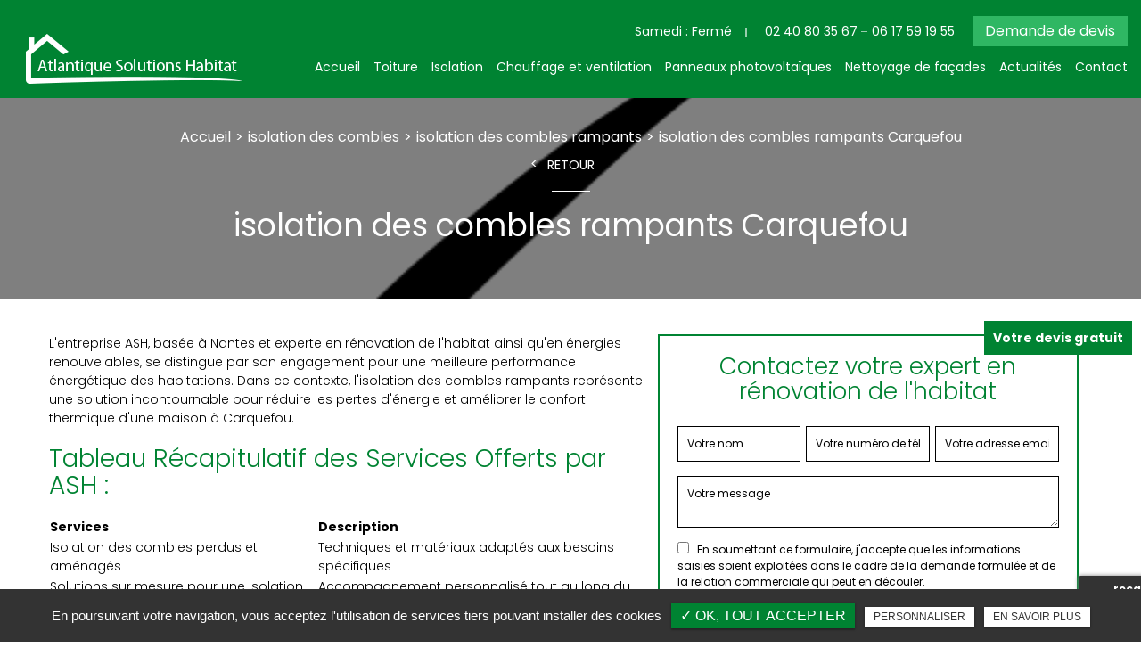

--- FILE ---
content_type: text/html; charset=UTF-8
request_url: https://www.ash-groupelecarre.fr/isolation-combles/isolation-combles-rampants-carquefou
body_size: 13754
content:
<!DOCTYPE html>
<html lang="fr" class="no-js">
<head>
<meta charset="utf-8">
<meta name="language" content="fr-FR" />
		<link rel="canonical" href="https://www.ash-groupelecarre.fr/isolation-combles/isolation-combles-rampants-carquefou" />
			
<title>isolation des combles rampants Carquefou</title>		
<meta name="keywords" content="" />
<meta name="description" content="L'entreprise ASH, bas&eacute;e &agrave; Nantes et experte en r&eacute;novation de l'habitat ainsi qu'en &eacute;nergies renouvelables, se distingue par son engagement pour une meilleure performance &eacute;nerg&eacute;tique des&hellip; ">
<meta name="author" content="Atlantique Solutions Habitat">
<meta name="robots" content="INDEX , FOLLOW"> 
<base href="https://www.ash-groupelecarre.fr" />
<meta name="viewport" content="width=device-width, minimal-ui">
<meta name="twitter:site" content="Atlantique Solutions Habitat">
<meta name="twitter:title" content="isolation des combles rampants Carquefou">
<meta name="twitter:description" content="L'entreprise ASH, bas&eacute;e &agrave; Nantes et experte en r&eacute;novation de l'habitat ainsi qu'en &eacute;nergies renouvelables, se distingue par son engagement pour une meilleure performance &eacute;nerg&eacute;tique des&hellip; ">
<meta name="twitter:url" content="https://www.ash-groupelecarre.fr/isolation-combles/isolation-combles-rampants-carquefou" />
<meta name="twitter:domain" content="https://www.ash-groupelecarre.fr/isolation-combles/isolation-combles-rampants-carquefou" />
<meta name="twitter:image:src" content="https://www.ash-groupelecarre.fr/upload-settings/medium800/img1.jpg"> 
<meta property="og:title" content="isolation des combles rampants Carquefou" />
<meta property="og:url" content="https://www.ash-groupelecarre.fr/isolation-combles/isolation-combles-rampants-carquefou" />
<meta property="og:description" content="L'entreprise ASH, bas&eacute;e &agrave; Nantes et experte en r&eacute;novation de l'habitat ainsi qu'en &eacute;nergies renouvelables, se distingue par son engagement pour une meilleure performance &eacute;nerg&eacute;tique des&hellip; " />
<meta property="og:site_name" content="Atlantique Solutions Habitat" />
<meta property="og:type" content="article" /> 
<meta property="og:image" content="https://www.ash-groupelecarre.fr/upload-settings/medium800/img1.jpg" /> 
<link rel="shortcut icon" href="favicon.ico">
<link rel="stylesheet" type="text/css" href="https://www.ash-groupelecarre.fr/plugins/flexslider/flexslider.css" media="screen" >
<link rel="stylesheet" type="text/css" href="https://www.ash-groupelecarre.fr/plugins/jquery-ui/sunny/jquery-ui.min.css" media="screen" >
<link rel="stylesheet" type="text/css" href="https://www.ash-groupelecarre.fr/plugins/owl.carousel.2.1.0/assets/owl.carousel.css" media="screen" >
<link rel="stylesheet" type="text/css" href="https://www.ash-groupelecarre.fr/plugins/social-likes/social-likes_flat.css" media="screen" >
<link rel="stylesheet" type="text/css" href="https://www.ash-groupelecarre.fr/plugins/jquery-file-upload/css/jquery.fileupload-ui.css" media="screen" >
<link rel="stylesheet" type="text/css" href="https://www.ash-groupelecarre.fr/plugins/fancybox-master/dist/jquery.fancybox.min.css" media="screen" >
<link rel="stylesheet" type="text/css" href="https://www.ash-groupelecarre.fr/plugins/slick-1.8.1/slick/slick.css" media="screen" >
<link rel="stylesheet" type="text/css" href="https://www.ash-groupelecarre.fr/plugins/slick-1.8.1/slick/slick-theme.css" media="screen" >
<link rel="stylesheet" type="text/css" href="https://www.ash-groupelecarre.fr/plugins/swiper-slider/swiper.min.css" media="screen" >
<link rel="stylesheet" type="text/css" href="https://www.ash-groupelecarre.fr/plugins/leaflet/leaflet.css" media="screen" >
<link rel="stylesheet" type="text/css" href="https://www.ash-groupelecarre.fr/public/css/default.css" media="screen"><link rel="stylesheet" type="text/css" href="https://www.ash-groupelecarre.fr/public/css/style.css" media="screen">
<script src="https://www.ash-groupelecarre.fr/js/jquery.min.js"></script>

<script src="https://www.ash-groupelecarre.fr/plugins/tarteaucitron/tarteaucitron.js" ></script>
<script>
var tarteaucitronForceLanguage = 'fr';
tarteaucitron.init({
    "privacyUrl": "cookies", /* Privacy policy url */
    "hashtag": "#tarteaucitron", /* Open the panel with this hashtag */
    "cookieName": "tartaucitron", /* Cookie name */
    
    "orientation": "bottom", /* Banner position (top - bottom) */
	
			"showAlertSmall": false, /* Show the small banner on bottom right */
    	"cookieslist": false, /* Show the cookie list */
	    "adblocker": false, /* Show a Warning if an adblocker is detected */
    "AcceptAllCta" : true, /* Show the accept all button when highPrivacy on */
    "highPrivacy": false, /* Disable auto consent */
    "handleBrowserDNTRequest": false, /* If Do Not Track == 1, accept all */

    "removeCredit": false, /* Remove credit link */
    "moreInfoLink": false, /* Show more info link */
	"privacyUrlLabel": "En savoir plus",
	"privacyOKLabel": "OK, tout accepter",
	"privacyPersonalizeLabel": "Personnaliser",
	
	"texte": "En poursuivant votre navigation, vous acceptez l'utilisation de services tiers pouvant installer des cookies",
	"font_color": "#008332",
	"fond_color": "#333333",
	"lien_color": "#333333"
	
    //"cookieDomain": ".my-multisite-domaine.fr" /* Shared cookie for subdomain website */
});
</script>

<script>
		tarteaucitron.user.key = '6LfTjREgAAAAAA6kr53vbnYCWl_602mZZOTJ2Ax6';
		(tarteaucitron.job = tarteaucitron.job || []).push('recaptcha3');
		</script> 

<script>
				(tarteaucitron.job = tarteaucitron.job || []).push('iframe');
			</script> 
<script>
		(tarteaucitron.job = tarteaucitron.job || []).push('youtube');
</script> 
<script>
      tarteaucitron.user.gtagUa =  'G-ET246Y3G6D';
      tarteaucitron.user.gtagMore = function () { /* add here your optionnal gtag() */ };
      (tarteaucitron.job = tarteaucitron.job || []).push('gtag');
</script> 
<script>
		(tarteaucitron.job = tarteaucitron.job || []).push('facebook');
</script> 
<script>
		(tarteaucitron.job = tarteaucitron.job || []).push('facebooklikebox');
</script> 
<script>
		(tarteaucitron.job = tarteaucitron.job || []).push('linkedin');
</script> 
<script>
		(tarteaucitron.job = tarteaucitron.job || []).push('twitter');
</script> 
<script>
		(tarteaucitron.job = tarteaucitron.job || []).push('twitterembed');
</script> 
<script>
		 (tarteaucitron.job = tarteaucitron.job || []).push('twittertimeline');
</script> 
<meta name="google-site-verification" content="haqJlVjinNRUeln2IrcD8plhrXzEshMUSeDXlA0X3gk" />

<script type="application/ld+json">
{
"@context": "http://schema.org",
"@type": "HomeAndConstructionBusiness",
"name": "Atlantique Solutions Habitat A.S.H",
"description": "Atlantique Solutions Habitat A.S.H à Nantes est une entreprise spécialisée dans la rénovation de l'habitat et les énergies renouvelables. Que ce soit pour de la rénovation classique (rénovation de toiture, traitement de bois de charpente, isolation des combles, ravalement de façade) ou l'installation d'énergies propres (poêle à granulés, panneaux solaires photovoltaïques), demandez un diagnostic et une étude de faisabilité et obtenez un devis précis et personnalisé. Bénéficiez de MaPrimeRénov' avec notre entreprise RGE Qali PV, Qualibois, Quali RGE. ",
"url": "https://www.ash-groupelecarre.fr/",
"telephone": "06 17 59 19 55",
"address": {
"@type": "PostalAddress",
"streetAddress": "247 Rue de la Bougrière,",
"addressLocality": "Sainte-Luce-sur-Loire",
"postalCode": "44980",
"addressCountry": "France"
}
}
</script>
<!-- Google Tag Manager -->
<script>(function(w,d,s,l,i){w[l]=w[l]||[];w[l].push({'gtm.start':
new Date().getTime(),event:'gtm.js'});var f=d.getElementsByTagName(s)[0],
j=d.createElement(s),dl=l!='dataLayer'?'&l='+l:'';j.async=true;j.src=
'https://www.googletagmanager.com/gtm.js?id='+i+dl;f.parentNode.insertBefore(j,f);
})(window,document,'script','dataLayer','GTM-KLHNLDX');</script>
<!-- End Google Tag Manager -->
<!-- Google Tag Manager -->
<script>(function(w,d,s,l,i){w[l]=w[l]||[];w[l].push({'gtm.start':
new Date().getTime(),event:'gtm.js'});var f=d.getElementsByTagName(s)[0],
j=d.createElement(s),dl=l!='dataLayer'?'&l='+l:'';j.async=true;j.src=
'https://www.googletagmanager.com/gtm.js?id='+i+dl;f.parentNode.insertBefore(j,f);
})(window,document,'script','dataLayer','GTM-KXKVPQ7X');</script>
<!-- End Google Tag Manager --> 
</head>
<body id="produits_ref_detail">
<!-- Google Tag Manager (noscript) -->
<noscript><iframe src="https://www.googletagmanager.com/ns.html?id=GTM-KLHNLDX"
height="0" width="0" style="display:none;visibility:hidden"></iframe></noscript>
<!-- End Google Tag Manager (noscript) -->
<!-- Google Tag Manager (noscript) -->
<noscript><iframe src="https://www.googletagmanager.com/ns.html?id=GTM-KXKVPQ7X"
height="0" width="0" style="display:none;visibility:hidden"></iframe></noscript>
<!-- End Google Tag Manager (noscript) --><div class="grecaptchaTest"></div><div id="container" class="clearfix">
<input name="menu-handler" id="menu-handler" type="checkbox">
<header>
  
<div class="header-bottom ">
    <div class="container-fluid wrapper4">
      <div class="item-header item-header2 d-flex  justify-content-between align-items-center">
        <div class="logo">
          <a href="https://www.ash-groupelecarre.fr" class="logo_h" title="Atlantique Solutions Habitat"><img src="public/img/logo-footer.png" alt="Atlantique Solutions Habitat" /></a>        </div>
        <div class="header-right">
          <div class="header-left d-flex justify-content-end align-items-center">
                    <div class="info-header info-horaire-header"><div class="horaire-header"><a href="/devis-renovation-habitat-energies-renouvelables-nantes" title="Samedi : Fermé" >Samedi : Fermé<br /></a></div></div>                                <div class="info-header info-header-tel">
                             <a href="tel:+33240803567" class="tel tel-header-1" rel="nofollow">
                  <i class="fa fa-phone d-none"></i>
                  02 40 80 35 67              </a>
            </div>
          
                      <div class="info-header info-header-tel num2">
                            <a href="tel:+33617591955" class="tel tel-header-2" rel="nofollow">
                  <i class="fa fa-mobile d-none"></i>
                  06 17 59 19 55              </a>

            </div>
                    
                        
                        <div class="lien_header"><button class="bouton-bloc btn-back-pulse" onclick="window.location.href = '/devis-renovation-habitat-energies-renouvelables-nantes';" title="Demande de devis">Demande de devis</button></div>                                  </div>
          <label for="menu-handler"><span></span><span></span><span></span></label>
          <nav class="primary-nav"><ul><li><a title="Accueil" href="/">Accueil</a></li><li><a title="Toiture " href="/travaux-toiture">Toiture </a></li><li><a title="Isolation" href="/travaux-isolation">Isolation</a></li><li><a title="Chauffage et ventilation" href="/chauffage-ventilation">Chauffage et ventilation</a></li><li><a title="Panneaux photovoltaïques" href="/fourniture-pose-panneaux-photovoltaiques-nantes">Panneaux photovoltaïques</a></li><li><a title="Nettoyage de façades" href="/entretien-nettoyage-ravalement-facade-nantes">Nettoyage de façades</a></li><li><a title="Actualités" href="/actualites">Actualités</a></li><li><a title="Contact" href="/devis-renovation-habitat-energies-renouvelables-nantes">Contact</a></li></ul></nav>
        </div>
        
      </div>
    </div>
  </div>
</header>
<main>
      <section class="image-bandeau"><img alt="isolation des combles rampants Carquefou" title="isolation des combles rampants Carquefou" data-srcset="https://www.ash-groupelecarre.fr/upload-/param_referencement/medium800/up-arrow.png 800w, https://www.ash-groupelecarre.fr/upload-/param_referencement/medium1200/up-arrow.png 1200w, https://www.ash-groupelecarre.fr/upload-/param_referencement/medium1920/up-arrow.png 1920w" data-src="https://www.ash-groupelecarre.fr/upload-/param_referencement/thumbnail/up-arrow.png" class="lazyload" /><div class="cnt-bandeau text-center">
								<div class="container-fluid wrapper"><ol class="breadcrumb" itemscope itemtype="http://schema.org/BreadcrumbList"><li itemprop="itemListElement" itemscope itemtype="http://schema.org/ListItem"><a itemprop="item" href="/" title="Accueil"><span itemprop="name">Accueil</span></a><meta itemprop="position" content="1" /></li>  <li itemprop="itemListElement" itemscope itemtype="http://schema.org/ListItem" ><a itemprop="item" href="/isolation-combles" title="isolation des combles"><span itemprop="name">isolation des combles</span></a><meta itemprop="position" content="2" /></li> <li itemprop="itemListElement" itemscope itemtype="http://schema.org/ListItem" ><a itemprop="item" href="/isolation-combles-rampants" title="isolation des combles rampants"><span itemprop="name">isolation des combles rampants</span></a><meta itemprop="position" content="2" /></li> <li class="active" itemprop="itemListElement" itemtype="http://schema.org/ListItem" itemscope><span itemprop="name">isolation des combles rampants Carquefou</span><meta itemprop="position" content="2" /></li></ol><button class="article-retour text-center" title="Retour"  onclick="window.location.href = 'isolation-combles-rampants';"   >Retour</button> <h1 class="wow fadeInUp">isolation des combles rampants Carquefou</h1></div></div></section>    <script type="text/javascript">sessionStorage.clear();</script>
<section class="sec-content detail espace-p-bottom espace-p-top">
		<div class="container-fluid wrapper">
			
			            
            
            <div class="row">
				                    <div class="col-lg-7">
                    	<div class="texte-content wow fadeInUp" data-wow-delay="0.4s"><p>L'entreprise ASH, bas&eacute;e &agrave; Nantes et experte en r&eacute;novation de l'habitat ainsi qu'en &eacute;nergies renouvelables, se distingue par son engagement pour une meilleure performance &eacute;nerg&eacute;tique des habitations. Dans ce contexte, l'isolation des combles rampants repr&eacute;sente une solution incontournable pour r&eacute;duire les pertes d'&eacute;nergie et am&eacute;liorer le confort thermique d'une maison &agrave; Carquefou.</p>
<h2>Tableau R&eacute;capitulatif des Services Offerts par ASH :</h2>
<table>
<thead>
<tr><th>Services</th><th>Description</th></tr>
</thead>
<tbody>
<tr>
<td>Isolation des combles perdus et am&eacute;nag&eacute;s</td>
<td>Techniques et mat&eacute;riaux adapt&eacute;s aux besoins sp&eacute;cifiques</td>
</tr>
<tr>
<td>Solutions sur mesure pour une isolation efficace</td>
<td>Accompagnement personnalis&eacute; tout au long du projet</td>
</tr>
<tr>
<td>Expertise locale et qualit&eacute; des prestations</td>
<td>Engagement pour des r&eacute;sultats durables et performants</td>
</tr>
</tbody>
</table>
<p>L'isolation des combles rampants constitue un investissement judicieux pour r&eacute;duire la consommation &eacute;nerg&eacute;tique d'un logement &agrave; Carquefou. En effet, cette technique permet de limiter les d&eacute;perditions de chaleur en hiver et de maintenir une temp&eacute;rature agr&eacute;able en &eacute;t&eacute;. Gr&acirc;ce &agrave; l'expertise reconnue d'ASH, chaque intervention est soigneusement planifi&eacute;e pour garantir des r&eacute;sultats optimaux.</p>
<p>En choisissant ASH, vous b&eacute;n&eacute;ficiez d'une approche globale de la r&eacute;novation &eacute;nerg&eacute;tique, alliant diagnostics personnalis&eacute;s, mat&eacute;riaux de qualit&eacute; et &eacute;conomies d'&eacute;nergie substantielles. L'entreprise s'engage &eacute;galement &agrave; accompagner ses clients dans les d&eacute;marches administratives li&eacute;es aux aides financi&egrave;res disponibles, telles que MaPrimeR&eacute;nov', contribuant ainsi &agrave; rendre votre projet plus accessible et rentable.</p>
<h2>Processus et Avantages de Travailler avec ASH</h2>
<p>Chez ASH, chaque projet d'isolation des combles rampants &agrave; Carquefou est abord&eacute; avec soin et professionnalisme. Notre approche globale de la r&eacute;novation &eacute;nerg&eacute;tique commence par des diagnostics personnalis&eacute;s, permettant d'identifier les besoins sp&eacute;cifiques de chaque habitation. Cette d&eacute;marche sur mesure assure que les solutions propos&eacute;es r&eacute;pondent efficacement aux attentes en termes de performance &eacute;nerg&eacute;tique.</p>
<p>En choisissant ASH pour vos travaux d'isolation, vous b&eacute;n&eacute;ficiez non seulement de mat&eacute;riaux de qualit&eacute; et d'une expertise locale reconnue, mais aussi d'&eacute;conomies d'&eacute;nergie significatives &agrave; long terme. Nos interventions visent &agrave; r&eacute;duire l'impact environnemental de votre logement tout en am&eacute;liorant votre confort au quotidien.</p>
<p>L'un des aspects essentiels de notre service est notre capacit&eacute; &agrave; accompagner nos clients dans l'obtention d'aides financi&egrave;res, notamment &agrave; travers le programme MaPrimeR&eacute;nov'. Nous nous engageons &agrave; simplifier les d&eacute;marches administratives pour rendre votre projet plus accessible et rentable, d&eacute;montrant ainsi notre volont&eacute; de garantir une exp&eacute;rience client fluide et satisfaisante.</p>
<p>Gr&acirc;ce &agrave; notre vision &agrave; long terme ax&eacute;e sur l'ind&eacute;pendance &eacute;nerg&eacute;tique et l'am&eacute;lioration du confort de vie, ASH s'efforce de fournir des solutions durables et adapt&eacute;es aux besoins et budgets de chacun. En travaillant ensemble, nous pouvons transformer votre habitat &agrave; Carquefou en un espace plus &eacute;cologique, &eacute;conomique et agr&eacute;able &agrave; vivre.</p>
<h2>T&eacute;moignages et R&eacute;ussites Clients</h2>
<p>Chez ASH, nous prenons &agrave; c&oelig;ur la satisfaction de nos clients et la qualit&eacute; de nos prestations en mati&egrave;re d'isolation des combles rampants &agrave; Carquefou. Les t&eacute;moignages de nos clients sont autant de preuves de notre engagement &agrave; fournir des solutions efficaces et durables pour am&eacute;liorer la performance &eacute;nerg&eacute;tique de leur habitat.</p>
<p>Nos r&eacute;ussites ne se mesurent pas seulement en termes d'&eacute;conomies d'&eacute;nergie r&eacute;alis&eacute;es, mais aussi en fonction du confort retrouv&eacute; par nos clients dans leur lieu de vie. Chaque projet d'isolation des combles rampants est une opportunit&eacute; pour nous de d&eacute;montrer notre expertise et notre souci du d&eacute;tail, afin de garantir des r&eacute;sultats &agrave; la hauteur des attentes.</p>
<p>Les retours positifs que nous recevons de nos clients t&eacute;moignent de l'impact transformateur de nos services sur leur quotidien. De la r&eacute;duction des factures &eacute;nerg&eacute;tiques &agrave; l'am&eacute;lioration notable de la temp&eacute;rature et de l'humidit&eacute; de leur domicile, les b&eacute;n&eacute;fices de l'isolation des combles rampants se font ressentir de mani&egrave;re concr&egrave;te et imm&eacute;diate.</p>
<p>En partageant ces r&eacute;ussites avec vous, nous esp&eacute;rons vous inspirer &agrave; envisager votre propre projet d'isolation des combles rampants avec ASH. Votre satisfaction et votre confort sont au c&oelig;ur de nos pr&eacute;occupations, et nous mettons tout en &oelig;uvre pour vous offrir une exp&eacute;rience client m&eacute;morable et des r&eacute;sultats tangibles.</p>
<h2>Transformez Votre Habitat avec ASH : Optez pour l'Excellence en Isolation des Combles Rampants</h2>
<p>En choisissant ASH pour vos travaux d'isolation des combles rampants &agrave; Carquefou, vous faites le choix de l'excellence, de la qualit&eacute; et de l'efficacit&eacute;. Imaginez un foyer o&ugrave; la chaleur est conserv&eacute;e en hiver et o&ugrave; la fra&icirc;cheur est maintenue en &eacute;t&eacute;, offrant un confort optimal &agrave; chaque saison. C'est ce que nous nous engageons &agrave; r&eacute;aliser pour vous.</p>
<p>Prenons un exemple concret : imaginez que vous puissiez r&eacute;duire consid&eacute;rablement votre consommation &eacute;nerg&eacute;tique tout en am&eacute;liorant le confort thermique de votre maison. Gr&acirc;ce &agrave; une isolation efficace des combles rampants, vous pourriez constater des &eacute;conomies significatives sur vos factures &eacute;nerg&eacute;tiques tout en contribuant &agrave; pr&eacute;server l'environnement.</p>
<p>Chez ASH, nous croyons fermement en l'impact positif que peut avoir une isolation de qualit&eacute; sur la vie quotidienne de nos clients. Nous nous effor&ccedil;ons de fournir des solutions sur mesure, adapt&eacute;es &agrave; vos besoins sp&eacute;cifiques et &agrave; votre budget, afin de garantir des r&eacute;sultats durables et satisfaisants.</p>
<p>En envisageant une collaboration avec ASH, vous optez pour une entreprise soucieuse de votre satisfaction et de votre bien-&ecirc;tre. Nous sommes l&agrave; pour vous accompagner &agrave; chaque &eacute;tape de votre projet, depuis les premiers diagnostics jusqu'&agrave; la r&eacute;alisation des travaux, en passant par la gestion des d&eacute;marches administratives.</p>
<h3>&Ecirc;tes-vous pr&ecirc;t &agrave; franchir le cap vers une habitation plus &eacute;conome en &eacute;nergie, plus confortable et plus durable ? Contactez-nous d&egrave;s aujourd'hui pour discuter de votre projet d'isolation des combles rampants avec ASH. Ensemble, transformons votre maison en un espace o&ugrave; il fait bon vivre, en toutes saisons.</h3>
<h2>Foire Aux Questions (FAQ) sur l'Isolation des Combles Rampants avec ASH</h2>
<h3>1. Quels sont les avantages de l'isolation des combles rampants par rapport &agrave; d'autres types d'isolation ?</h3>
<p>L'isolation des combles rampants pr&eacute;sente plusieurs avantages significatifs. En isolant cette partie sp&eacute;cifique de votre toit, vous pouvez r&eacute;duire consid&eacute;rablement les pertes de chaleur et am&eacute;liorer la performance &eacute;nerg&eacute;tique de votre habitation. Cette m&eacute;thode permet &eacute;galement de conserver une temp&eacute;rature confortable toute l'ann&eacute;e et d'obtenir des &eacute;conomies d'&eacute;nergie notables.</p>
<h3>2. Comment ASH assure-t-elle la qualit&eacute; de ses prestations en mati&egrave;re d'isolation des combles rampants?</h3>
<p>ASH se distingue par son approche professionnelle et personnalis&eacute;e. Les experts de l'entreprise r&eacute;alisent des diagnostics pr&eacute;cis pour &eacute;valuer vos besoins sp&eacute;cifiques en termes d'isolation. En utilisant des mat&eacute;riaux de qualit&eacute; et en assurant une installation soign&eacute;e, ASH garantit des r&eacute;sultats durables et performants.</p>
<h3>3. Quels types d'aides financi&egrave;res peuvent &ecirc;tre disponibles pour des travaux d'isolation des combles rampants avec ASH ?</h3>
<p>En tant qu'entreprise engag&eacute;e dans la r&eacute;novation &eacute;nerg&eacute;tique, ASH accompagne ses clients dans l'obtention d'aides financi&egrave;res telles que MaPrimeR&eacute;nov'. Ces subventions peuvent contribuer &agrave; rendre votre projet plus abordable et rentable, tout en encourageant les initiatives visant &agrave; am&eacute;liorer la performance &eacute;nerg&eacute;tique des habitations.</p>
<h3>4. Quel impact concret peut avoir une bonne isolation des combles rampants sur le quotidien des habitants ?</h3>
<p>Une isolation efficace des combles rampants peut transformer radicalement le confort thermique d'une maison. En conservant la chaleur en hiver et en limitant la chaleur excessive en &eacute;t&eacute;, cette technique cr&eacute;e un environnement int&eacute;rieur agr&eacute;able et stable tout au long de l'ann&eacute;e. De plus, elle peut entra&icirc;ner des &eacute;conomies substantielles sur les factures &eacute;nerg&eacute;tiques.</p>
<h3>5. Quelles sont les &eacute;tapes cl&eacute;s pour entamer un projet d'isolation des combles rampants avec ASH ?</h3>
<p>Le processus commence par un diagnostic approfondi pour &eacute;valuer les besoins sp&eacute;cifiques de votre logement. Ensuite, ASH propose des solutions sur mesure adapt&eacute;es &agrave; vos attentes et effectue les travaux d'isolation avec professionnalisme et souci du d&eacute;tail. L'entreprise s'engage &eacute;galement &agrave; vous accompagner dans toutes les d&eacute;marches administratives n&eacute;cessaires.</p>
<h3>Avez-vous d'autres questions concernant l'isolation des combles rampants ou nos services chez ASH ? N'h&eacute;sitez pas &agrave; nous contacter pour obtenir des informations suppl&eacute;mentaires et des conseils personnalis&eacute;s.</h3></div>  
                    </div>  
                 
                
                <div class="col-lg-5">
										<div class="bloc_formulaire_activite">
  <div class="titre-form-activite">Contactez votre expert en rénovation de l'habitat</div>  <div class="alert">
    <button type="button" class="close" data-dismiss="alert">&times;</button>
    <span><strong>Erreur!</strong> Merci de bien vouloir saisir tous les champs obligatoires</span>
  </div>
    <form id="sx-form" class="form-horizontal" method="post" action="/public/ajax/activite_sendmail_recaptchaV3.php">
  <input type="hidden" name="sx_token" id="sx_token" value="46245610369747d78e57573.25127362"/>
  <input type="hidden" name="trad_erreur" id="trad_erreur" value="Erreur!" />
  <input type="hidden" name="trad_succes" id="trad_succes" value="Succès!" />
  <input type="hidden" name="trad_required_erreur" id="trad_required_erreur" value="Merci de bien vouloir saisir tous les champs obligatoires" />
  <input type="hidden" name="trad_data_send" id="trad_data_send" value="Envoi des données en cours" />

  <fieldset>

  <div class="flex_activiter_contact d-flex justify-content-sm-between">
        <div class="form-group">
            <input type="text" id="contact_nom_p" name="contact_nom_p" value="" class="form-control"  placeholder="Votre nom"  required title="Merci de préciser votre nom" />
        </div>
        <div class="form-group">
            <input type="tel" id="contact_tel" name="contact_tel" value="" class="form-control" placeholder="Votre numéro de téléphone" required title="Merci de préciser votre numéro de téléphone" pattern="[0-9]{10}" maxlength = "10" minlength = "10" />
        </div>
        <div class="form-group">
            <input type="email" id="contact_email" name="contact_email" value="" class="form-control"  placeholder="Votre adresse email"  required title="Merci de préciser votre adresse email" />
        </div>
   </div> 

    <div class="form-group texte_form">
        <textarea id="contact_message" name="contact_message" class="form-control"  placeholder="Votre message" required title="Merci de préciser votre message"></textarea>
    </div>
    
        
        <div class="form-group">
             <label class="condition"><input required="" type="checkbox" name="condition_generale" id="condition_generale" value="1" title="
             Merci d'accepter les conditions générales d'utilisation" aria-required="true">&nbsp;&nbsp; <strong>En soumettant ce formulaire, j'accepte que les informations saisies soient exploitées dans le cadre de la demande formulée et de la relation commerciale qui peut en découler.</strong></label>  
        </div>
       
        
    <div class="flex_activiter_contact1 d-flex justify-content-center">
          <input type="hidden" id="g-recaptcha-response" name="g-recaptcha-response"  />
            <div class="form-group">
            <input type="submit" value="Envoyer" class="btn-back-pulse" />
        </div>
    </div>
    
      
  </fieldset>
  
</form>
</div>                </div>
                </div>
            
                <section class="sec-gallery espace-p-top espace-p-bottom"><div class="container-fluid wrapper2">
			<div id="grid" class="w-clearfix grid grid-not-margin lazyload" >
			<div class="grid-sizer"></div> 
						<div class="row"><div class="item item-not-spaced lazyload"><div data-ix="hover-portfolio-content" class="portfolio-overlay wow fadeInUp lazyload">
					<img
						alt="isolation des combles rampants Carquefou"
						title="isolation des combles rampants Carquefou"
						data-srcset="https://www.ash-groupelecarre.fr/upload-categorie_ref_prod/medium800/img-3759.jpg 767w,
									 https://www.ash-groupelecarre.fr/upload-categorie_ref_prod/medium640/img-3759.jpg 922w"
						data-src="https://www.ash-groupelecarre.fr/upload-categorie_ref_prod/medium360/img-3759.jpg"
						src="https://www.ash-groupelecarre.fr/upload-categorie_ref_prod/medium360/img-3759.jpg"
						class="lazyload" />
					 <a class="w-inline-block portfolio-content animsition-link" data-fancybox="get_galerie_isotope_wow" data-caption="isolation des combles rampants Carquefou" title="isolation des combles rampants Carquefou"  data-ix="hide-portfolio-content-on-load" href="https://www.ash-groupelecarre.fr/upload-categorie_ref_prod/img-3759.jpg">
					 
					 <div class="portfolio-cn-title" ><h4 class="portfolio-title" data-ix="scale-portfolio-title-on-load">isolation des combles rampants Carquefou</h4> <div class="portfolio-sub-title" data-ix="scale-portfolio-title-on-load-2"></div><span class="galerie_line"></span></div>	</a></div></div></div></div></div>
					</section>            
            <div class="d-md-flex container-fluid wrapper">
    <div class="listes_act_sec"><h3>Nos autres prestations à Carquefou :</h3><ul><li class="titre_activite"><a href="/traitement-charpente/traitement-charpente-champignons-carquefou" title="traitement charpente contre champignons Carquefou">traitement charpente contre champignons Carquefou</a></li><li class="titre_activite"><a href="/ravalement-de-facade/nettoyage-facade-carquefou" title="nettoyage de façade Carquefou">nettoyage de façade Carquefou</a></li><li class="titre_activite"><a href="/couvreur/nettoyage-couverture-carquefou" title="un nettoyage de couverture Carquefou">un nettoyage de couverture Carquefou</a></li><li class="titre_activite"><a href="/installateur-panneaux-solaires/pose-panneaux-solaires-carquefou" title="pose de panneaux solaires Carquefou">pose de panneaux solaires Carquefou</a></li></ul></div> <div class="listes_act_sec"><h3>Nous proposons aussi isolation des combles rampants à :</h3><ul><li class="titre_activite"><a href="/isolation-combles/isolation-combles-rampants-sainte-luce-sur-loire" title="Sainte-Luce-sur-Loire">Sainte-Luce-sur-Loire</a></li><li class="titre_activite"><a href="/isolation-combles/isolation-combles-rampants-orvault" title="Orvault">Orvault</a></li></ul></div>
</div>									
		</div>
                <section class="liste_produit_ref"><!-- Affichage en wrapper --><div class="container-fluid wrapper">
				 		<div class="sub-title liste_assoc text-center wow fadeInUp">Découvrez aussi</div><div class="results affichage1">                          
                            <div class="article">
                            <a class="absolute_link" href="/actualites/isolation-rampants-saint-sebastien-sur-loire" title="Isolation des rampants"></a>
                                
                                                                   			<span class="article-image lazyload" data-bgset="https://www.ash-groupelecarre.fr/upload-articles/medium640/img-3761.jpg [(max-width: 799px)] | https://www.ash-groupelecarre.fr/upload-articles/medium480/img-3761.jpg [(min-width: 800px)]"><img alt="Isolation des rampants" title="Isolation des rampants" src="https://www.ash-groupelecarre.fr/upload-articles/medium360/img-3761.jpg" /></span>										                                
                                <span class="article-cnt">
                                    <span class="article-titre">
                                        Isolation des rampants					  
                                    </span>                                  
                                    
                                                                        
                                                                        <span class="article-txt">
                                        Quelle solution d'isolation pour des combles&nbsp;am&eacute;nag&eacute;s ?
Notre client de&nbsp;Saint-S&eacute;bastien-sur-Loire souhaitait isoler ses combles am&eacute;nageables&hellip;   
                                    </span>
                                    <span class="article-bts">
                                        <span class="article-plus btn-back-pulse">En savoir plus</span>
                                    </span>
                                </span>
                            </div>
                                    
						                          
                            <div class="article">
                            <a class="absolute_link" href="/travaux-isolation/isolation-combles-perdus-nantes" title="Isolation des combles perdus"></a>
                                
                                                                   			<span class="article-image lazyload" data-bgset="https://www.ash-groupelecarre.fr/upload-articles/medium640/isolation-toiture.jpeg [(max-width: 799px)] | https://www.ash-groupelecarre.fr/upload-articles/medium480/isolation-toiture.jpeg [(min-width: 800px)]"><img alt="Isolation des combles perdus" title="Isolation des combles perdus" src="https://www.ash-groupelecarre.fr/upload-articles/medium360/isolation-toiture.jpeg" /></span>										                                
                                <span class="article-cnt">
                                    <span class="article-titre">
                                        Isolation des combles perdus					  
                                    </span>                                  
                                    
                                                                        
                                                                        <span class="article-txt">
                                        Am&eacute;nagez vos combles perdus &agrave; proximit&eacute; des Sorini&egrave;res avec la soci&eacute;t&eacute; ASH, sp&eacute;cialiste de l&rsquo;am&eacute;lioration de&hellip;   
                                    </span>
                                    <span class="article-bts">
                                        <span class="article-plus btn-back-pulse">En savoir plus</span>
                                    </span>
                                </span>
                            </div>
                                    
						                          
                            <div class="article">
                            <a class="absolute_link" href="/travaux-isolation/isolation-combles-par-l-exterieur-nantes" title="Isolation des combles & murs par l'extérieur "></a>
                                
                                                                   			<span class="article-image lazyload" data-bgset="https://www.ash-groupelecarre.fr/upload-articles/medium640/img-3818.jpg [(max-width: 799px)] | https://www.ash-groupelecarre.fr/upload-articles/medium480/img-3818.jpg [(min-width: 800px)]"><img alt="Isolation des combles & murs par l'extérieur " title="Isolation des combles & murs par l'extérieur " src="https://www.ash-groupelecarre.fr/upload-articles/medium360/img-3818.jpg" /></span>										                                
                                <span class="article-cnt">
                                    <span class="article-titre">
                                        Isolation des combles & murs par l'extérieur 					  
                                    </span>                                  
                                    
                                                                        
                                                                        <span class="article-txt">
                                        ASH&nbsp;est une entreprise sp&eacute;cialis&eacute;e dans l&rsquo;am&eacute;lioration de l&rsquo;habitat et notamment dans l&rsquo;isolation de maison.&nbsp;Elle propose&hellip;   
                                    </span>
                                    <span class="article-bts">
                                        <span class="article-plus btn-back-pulse">En savoir plus</span>
                                    </span>
                                </span>
                            </div>
                                    
						</div><!-- Affichage en wrapper --></div></section>	</section>
<div class="pastile"><div class="pastile_ref5">Votre devis gratuit</div></div>
	
</main>
<footer> 
    <div class="liste-activite-secondaire wow fadeInUp" data-wow-delay="0.5s">
		<div class="container-fluid wrapper">
        <div class="show-activite"><span class="titre-trig">Notre savoir faire<span class="fleche-show"></span></span></div>
        <div class="items-activite-secondaire">
        	
        
        			                    <div class="item-activite_secondaire">
                    <div class="titre_activite_secondaire">traitement charpente contre insectes xylophages<a href="traitement-charpente-xylophages"></a></div>
                    <div class="liste_activite_secondaire">
												<div class="titre_activite"><a href="/traitement-charpente/traitement-charpente-xylophages-basse-goulaine" title="traitement charpente contre insectes xylophages Basse-Goulaine">traitement charpente contre insectes xylophages Basse-Goulaine</a></div>	
								
														<div class="titre_activite"><a href="/traitement-charpente/traitement-charpente-xylophages-haute-goulaine" title="traitement charpente contre insectes xylophages Haute-Goulaine">traitement charpente contre insectes xylophages Haute-Goulaine</a></div>	
								
														<div class="titre_activite"><a href="/traitement-charpente/traitement-charpente-xylophages-carquefou" title="traitement charpente contre insectes xylophages Carquefou">traitement charpente contre insectes xylophages Carquefou</a></div>	
								
														<div class="titre_activite"><a href="/traitement-charpente/traitement-charpente-xylophages-nantes" title="traitement charpente contre insectes xylophages Nantes">traitement charpente contre insectes xylophages Nantes</a></div>	
								
														<div class="titre_activite"><a href="/traitement-charpente/traitement-charpente-xylophages-sainte-luce-sur-loire" title="traitement charpente contre insectes xylophages Sainte-Luce-sur-Loire">traitement charpente contre insectes xylophages Sainte-Luce-sur-Loire</a></div>	
								
														<div class="titre_activite"><a href="/traitement-charpente/traitement-charpente-xylophages-thouare-sur-loire" title="traitement charpente contre insectes xylophages Thouaré-sur-Loire">traitement charpente contre insectes xylophages Thouaré-sur-Loire</a></div>	
								
														<div class="titre_activite"><a href="/traitement-charpente/traitement-charpente-xylophages-la-chapelle-sur-erdre" title="traitement charpente contre insectes xylophages La Chapelle-sur-Erdre">traitement charpente contre insectes xylophages La Chapelle-sur-Erdre</a></div>	
								
														<div class="titre_activite"><a href="/traitement-charpente/traitement-charpente-xylophages-orvault" title="traitement charpente contre insectes xylophages Orvault">traitement charpente contre insectes xylophages Orvault</a></div>	
								
														<div class="titre_activite"><a href="/traitement-charpente/traitement-charpente-xylophages-sautron" title="traitement charpente contre insectes xylophages Sautron">traitement charpente contre insectes xylophages Sautron</a></div>	
								
														<div class="titre_activite"><a href="/traitement-charpente/traitement-charpente-xylophages-saint-herblain" title="traitement charpente contre insectes xylophages Saint-Herblain">traitement charpente contre insectes xylophages Saint-Herblain</a></div>	
								
														<div class="titre_activite"><a href="/traitement-charpente/traitement-charpente-xylophages-bouguenais" title="traitement charpente contre insectes xylophages Bouguenais">traitement charpente contre insectes xylophages Bouguenais</a></div>	
								
														<div class="titre_activite"><a href="/traitement-charpente/traitement-charpente-xylophages-reze" title="traitement charpente contre insectes xylophages Rezé">traitement charpente contre insectes xylophages Rezé</a></div>	
								
														<div class="titre_activite"><a href="/traitement-charpente/traitement-charpente-xylophages-saint-sebastien-sur-loire" title="traitement charpente contre insectes xylophages Saint-Sébastien-sur-Loire">traitement charpente contre insectes xylophages Saint-Sébastien-sur-Loire</a></div>	
								
														<div class="titre_activite"><a href="/traitement-charpente/traitement-charpente-xylophages-les-sorinieres" title="traitement charpente contre insectes xylophages Les Sorinières">traitement charpente contre insectes xylophages Les Sorinières</a></div>	
								
														<div class="titre_activite"><a href="/traitement-charpente/traitement-charpente-xylophages-vertou" title="traitement charpente contre insectes xylophages Vertou">traitement charpente contre insectes xylophages Vertou</a></div>	
								
							                    </div>
                    </div>
					                    <div class="item-activite_secondaire">
                    <div class="titre_activite_secondaire">traitement charpente contre champignons<a href="traitement-charpente-champignons"></a></div>
                    <div class="liste_activite_secondaire">
												<div class="titre_activite"><a href="/traitement-charpente/traitement-charpente-champignons-basse-goulaine" title="traitement charpente contre champignons Basse-Goulaine">traitement charpente contre champignons Basse-Goulaine</a></div>	
								
														<div class="titre_activite"><a href="/traitement-charpente/traitement-charpente-champignons-haute-goulaine" title="traitement charpente contre champignons Haute-Goulaine">traitement charpente contre champignons Haute-Goulaine</a></div>	
								
														<div class="titre_activite"><a href="/traitement-charpente/traitement-charpente-champignons-carquefou" title="traitement charpente contre champignons Carquefou">traitement charpente contre champignons Carquefou</a></div>	
								
														<div class="titre_activite"><a href="/traitement-charpente/traitement-charpente-champignons-nantes" title="traitement charpente contre champignons Nantes">traitement charpente contre champignons Nantes</a></div>	
								
														<div class="titre_activite"><a href="/traitement-charpente/traitement-charpente-champignons-sainte-luce-sur-loire" title="traitement charpente contre champignons Sainte-Luce-sur-Loire">traitement charpente contre champignons Sainte-Luce-sur-Loire</a></div>	
								
														<div class="titre_activite"><a href="/traitement-charpente/traitement-charpente-champignons-thouare-sur-loire" title="traitement charpente contre champignons Thouaré-sur-Loire">traitement charpente contre champignons Thouaré-sur-Loire</a></div>	
								
														<div class="titre_activite"><a href="/traitement-charpente/traitement-charpente-champignons-la-chapelle-sur-erdre" title="traitement charpente contre champignons La Chapelle-sur-Erdre">traitement charpente contre champignons La Chapelle-sur-Erdre</a></div>	
								
														<div class="titre_activite"><a href="/traitement-charpente/traitement-charpente-champignons-orvault" title="traitement charpente contre champignons Orvault">traitement charpente contre champignons Orvault</a></div>	
								
														<div class="titre_activite"><a href="/traitement-charpente/traitement-charpente-champignons-sautron" title="traitement charpente contre champignons Sautron">traitement charpente contre champignons Sautron</a></div>	
								
														<div class="titre_activite"><a href="/traitement-charpente/traitement-charpente-champignons-saint-herblain" title="traitement charpente contre champignons Saint-Herblain">traitement charpente contre champignons Saint-Herblain</a></div>	
								
														<div class="titre_activite"><a href="/traitement-charpente/traitement-charpente-champignons-bouguenais" title="traitement charpente contre champignons Bouguenais">traitement charpente contre champignons Bouguenais</a></div>	
								
														<div class="titre_activite"><a href="/traitement-charpente/traitement-charpente-champignons-reze" title="traitement charpente contre champignons Rezé">traitement charpente contre champignons Rezé</a></div>	
								
														<div class="titre_activite"><a href="/traitement-charpente/traitement-charpente-champignons-saint-sebastien-sur-loire" title="traitement charpente contre champignons Saint-Sébastien-sur-Loire">traitement charpente contre champignons Saint-Sébastien-sur-Loire</a></div>	
								
														<div class="titre_activite"><a href="/traitement-charpente/traitement-charpente-champignons-les-sorinieres" title="traitement charpente contre champignons Les Sorinières">traitement charpente contre champignons Les Sorinières</a></div>	
								
														<div class="titre_activite"><a href="/traitement-charpente/traitement-charpente-champignons-vertou" title="traitement charpente contre champignons Vertou">traitement charpente contre champignons Vertou</a></div>	
								
							                    </div>
                    </div>
										
					
					
					
        
        			                    <div class="item-activite_secondaire">
                    <div class="titre_activite_secondaire">vmc double flux <a href="vmc-double-flux"></a></div>
                    <div class="liste_activite_secondaire">
												<div class="titre_activite"><a href="/pose-vmc/vmc-double-flux-basse-goulaine" title="vmc double flux  Basse-Goulaine">vmc double flux  Basse-Goulaine</a></div>	
								
														<div class="titre_activite"><a href="/pose-vmc/vmc-double-flux-haute-goulaine" title="vmc double flux  Haute-Goulaine">vmc double flux  Haute-Goulaine</a></div>	
								
														<div class="titre_activite"><a href="/pose-vmc/vmc-double-flux-carquefou" title="vmc double flux  Carquefou">vmc double flux  Carquefou</a></div>	
								
														<div class="titre_activite"><a href="/pose-vmc/vmc-double-flux-nantes" title="vmc double flux  Nantes">vmc double flux  Nantes</a></div>	
								
														<div class="titre_activite"><a href="/pose-vmc/vmc-double-flux-sainte-luce-sur-loire" title="vmc double flux  Sainte-Luce-sur-Loire">vmc double flux  Sainte-Luce-sur-Loire</a></div>	
								
														<div class="titre_activite"><a href="/pose-vmc/vmc-double-flux-thouare-sur-loire" title="vmc double flux  Thouaré-sur-Loire">vmc double flux  Thouaré-sur-Loire</a></div>	
								
														<div class="titre_activite"><a href="/pose-vmc/vmc-double-flux-la-chapelle-sur-erdre" title="vmc double flux  La Chapelle-sur-Erdre">vmc double flux  La Chapelle-sur-Erdre</a></div>	
								
														<div class="titre_activite"><a href="/pose-vmc/vmc-double-flux-orvault" title="vmc double flux  Orvault">vmc double flux  Orvault</a></div>	
								
														<div class="titre_activite"><a href="/pose-vmc/vmc-double-flux-sautron" title="vmc double flux  Sautron">vmc double flux  Sautron</a></div>	
								
														<div class="titre_activite"><a href="/pose-vmc/vmc-double-flux-saint-herblain" title="vmc double flux  Saint-Herblain">vmc double flux  Saint-Herblain</a></div>	
								
														<div class="titre_activite"><a href="/pose-vmc/vmc-double-flux-bouguenais" title="vmc double flux  Bouguenais">vmc double flux  Bouguenais</a></div>	
								
														<div class="titre_activite"><a href="/pose-vmc/vmc-double-flux-reze" title="vmc double flux  Rezé">vmc double flux  Rezé</a></div>	
								
														<div class="titre_activite"><a href="/pose-vmc/vmc-double-flux-saint-sebastien-sur-loire" title="vmc double flux  Saint-Sébastien-sur-Loire">vmc double flux  Saint-Sébastien-sur-Loire</a></div>	
								
														<div class="titre_activite"><a href="/pose-vmc/vmc-double-flux-les-sorinieres" title="vmc double flux  Les Sorinières">vmc double flux  Les Sorinières</a></div>	
								
														<div class="titre_activite"><a href="/pose-vmc/vmc-double-flux-vertou" title="vmc double flux  Vertou">vmc double flux  Vertou</a></div>	
								
							                    </div>
                    </div>
					                    <div class="item-activite_secondaire">
                    <div class="titre_activite_secondaire">vmc simple flux hygroreglable<a href="vmc-simple-flux-hygroreglable"></a></div>
                    <div class="liste_activite_secondaire">
												<div class="titre_activite"><a href="/pose-vmc/vmc-simple-flux-hygroreglable-basse-goulaine" title="vmc simple flux hygroreglable Basse-Goulaine">vmc simple flux hygroreglable Basse-Goulaine</a></div>	
								
														<div class="titre_activite"><a href="/pose-vmc/vmc-simple-flux-hygroreglable-haute-goulaine" title="vmc simple flux hygroreglable Haute-Goulaine">vmc simple flux hygroreglable Haute-Goulaine</a></div>	
								
														<div class="titre_activite"><a href="/pose-vmc/vmc-simple-flux-hygroreglable-carquefou" title="vmc simple flux hygroreglable Carquefou">vmc simple flux hygroreglable Carquefou</a></div>	
								
														<div class="titre_activite"><a href="/pose-vmc/vmc-simple-flux-hygroreglable-nantes" title="vmc simple flux hygroreglable Nantes">vmc simple flux hygroreglable Nantes</a></div>	
								
														<div class="titre_activite"><a href="/pose-vmc/vmc-simple-flux-hygroreglable-sainte-luce-sur-loire" title="vmc simple flux hygroreglable Sainte-Luce-sur-Loire">vmc simple flux hygroreglable Sainte-Luce-sur-Loire</a></div>	
								
														<div class="titre_activite"><a href="/pose-vmc/vmc-simple-flux-hygroreglable-thouare-sur-loire" title="vmc simple flux hygroreglable Thouaré-sur-Loire">vmc simple flux hygroreglable Thouaré-sur-Loire</a></div>	
								
														<div class="titre_activite"><a href="/pose-vmc/vmc-simple-flux-hygroreglable-la-chapelle-sur-erdre" title="vmc simple flux hygroreglable La Chapelle-sur-Erdre">vmc simple flux hygroreglable La Chapelle-sur-Erdre</a></div>	
								
														<div class="titre_activite"><a href="/pose-vmc/vmc-simple-flux-hygroreglable-orvault" title="vmc simple flux hygroreglable Orvault">vmc simple flux hygroreglable Orvault</a></div>	
								
														<div class="titre_activite"><a href="/pose-vmc/vmc-simple-flux-hygroreglable-sautron" title="vmc simple flux hygroreglable Sautron">vmc simple flux hygroreglable Sautron</a></div>	
								
														<div class="titre_activite"><a href="/pose-vmc/vmc-simple-flux-hygroreglable-saint-herblain" title="vmc simple flux hygroreglable Saint-Herblain">vmc simple flux hygroreglable Saint-Herblain</a></div>	
								
														<div class="titre_activite"><a href="/pose-vmc/vmc-simple-flux-hygroreglable-bouguenais" title="vmc simple flux hygroreglable Bouguenais">vmc simple flux hygroreglable Bouguenais</a></div>	
								
														<div class="titre_activite"><a href="/pose-vmc/vmc-simple-flux-hygroreglable-reze" title="vmc simple flux hygroreglable Rezé">vmc simple flux hygroreglable Rezé</a></div>	
								
														<div class="titre_activite"><a href="/pose-vmc/vmc-simple-flux-hygroreglable-saint-sebastien-sur-loire" title="vmc simple flux hygroreglable Saint-Sébastien-sur-Loire">vmc simple flux hygroreglable Saint-Sébastien-sur-Loire</a></div>	
								
														<div class="titre_activite"><a href="/pose-vmc/vmc-simple-flux-hygroreglable-les-sorinieres" title="vmc simple flux hygroreglable Les Sorinières">vmc simple flux hygroreglable Les Sorinières</a></div>	
								
														<div class="titre_activite"><a href="/pose-vmc/vmc-simple-flux-hygroreglable-vertou" title="vmc simple flux hygroreglable Vertou">vmc simple flux hygroreglable Vertou</a></div>	
								
							                    </div>
                    </div>
										
					
					
					
        
        			                    <div class="item-activite_secondaire">
                    <div class="titre_activite_secondaire">nettoyage de façade<a href="nettoyage-facade"></a></div>
                    <div class="liste_activite_secondaire">
												<div class="titre_activite"><a href="/ravalement-de-facade/nettoyage-facade-basse-goulaine" title="nettoyage de façade Basse-Goulaine">nettoyage de façade Basse-Goulaine</a></div>	
								
														<div class="titre_activite"><a href="/ravalement-de-facade/nettoyage-facade-haute-goulaine" title="nettoyage de façade Haute-Goulaine">nettoyage de façade Haute-Goulaine</a></div>	
								
														<div class="titre_activite"><a href="/ravalement-de-facade/nettoyage-facade-carquefou" title="nettoyage de façade Carquefou">nettoyage de façade Carquefou</a></div>	
								
														<div class="titre_activite"><a href="/ravalement-de-facade/nettoyage-facade-nantes" title="nettoyage de façade Nantes">nettoyage de façade Nantes</a></div>	
								
														<div class="titre_activite"><a href="/ravalement-de-facade/nettoyage-facade-sainte-luce-sur-loire" title="nettoyage de façade Sainte-Luce-sur-Loire">nettoyage de façade Sainte-Luce-sur-Loire</a></div>	
								
														<div class="titre_activite"><a href="/ravalement-de-facade/nettoyage-facade-thouare-sur-loire" title="nettoyage de façade Thouaré-sur-Loire">nettoyage de façade Thouaré-sur-Loire</a></div>	
								
														<div class="titre_activite"><a href="/ravalement-de-facade/nettoyage-facade-la-chapelle-sur-erdre" title="nettoyage de façade La Chapelle-sur-Erdre">nettoyage de façade La Chapelle-sur-Erdre</a></div>	
								
														<div class="titre_activite"><a href="/ravalement-de-facade/nettoyage-facade-orvault" title="nettoyage de façade Orvault">nettoyage de façade Orvault</a></div>	
								
														<div class="titre_activite"><a href="/ravalement-de-facade/nettoyage-facade-sautron" title="nettoyage de façade Sautron">nettoyage de façade Sautron</a></div>	
								
														<div class="titre_activite"><a href="/ravalement-de-facade/nettoyage-facade-saint-herblain" title="nettoyage de façade Saint-Herblain">nettoyage de façade Saint-Herblain</a></div>	
								
														<div class="titre_activite"><a href="/ravalement-de-facade/nettoyage-facade-bouguenais" title="nettoyage de façade Bouguenais">nettoyage de façade Bouguenais</a></div>	
								
														<div class="titre_activite"><a href="/ravalement-de-facade/nettoyage-facade-reze" title="nettoyage de façade Rezé">nettoyage de façade Rezé</a></div>	
								
														<div class="titre_activite"><a href="/ravalement-de-facade/nettoyage-facade-saint-sebastien-sur-loire" title="nettoyage de façade Saint-Sébastien-sur-Loire">nettoyage de façade Saint-Sébastien-sur-Loire</a></div>	
								
														<div class="titre_activite"><a href="/ravalement-de-facade/nettoyage-facade-les-sorinieres" title="nettoyage de façade Les Sorinières">nettoyage de façade Les Sorinières</a></div>	
								
														<div class="titre_activite"><a href="/ravalement-de-facade/nettoyage-facade-vertou" title="nettoyage de façade Vertou">nettoyage de façade Vertou</a></div>	
								
							                    </div>
                    </div>
					                    <div class="item-activite_secondaire">
                    <div class="titre_activite_secondaire">entretien de façade<a href="entretien-facade"></a></div>
                    <div class="liste_activite_secondaire">
												<div class="titre_activite"><a href="/ravalement-de-facade/entretien-facade-basse-goulaine" title="entretien de façade Basse-Goulaine">entretien de façade Basse-Goulaine</a></div>	
								
														<div class="titre_activite"><a href="/ravalement-de-facade/entretien-facade-haute-goulaine" title="entretien de façade Haute-Goulaine">entretien de façade Haute-Goulaine</a></div>	
								
														<div class="titre_activite"><a href="/ravalement-de-facade/entretien-facade-carquefou" title="entretien de façade Carquefou">entretien de façade Carquefou</a></div>	
								
														<div class="titre_activite"><a href="/ravalement-de-facade/entretien-facade-nantes" title="entretien de façade Nantes">entretien de façade Nantes</a></div>	
								
														<div class="titre_activite"><a href="/ravalement-de-facade/entretien-facade-sainte-luce-sur-loire" title="entretien de façade Sainte-Luce-sur-Loire">entretien de façade Sainte-Luce-sur-Loire</a></div>	
								
														<div class="titre_activite"><a href="/ravalement-de-facade/entretien-facade-thouare-sur-loire" title="entretien de façade Thouaré-sur-Loire">entretien de façade Thouaré-sur-Loire</a></div>	
								
														<div class="titre_activite"><a href="/ravalement-de-facade/entretien-facade-la-chapelle-sur-erdre" title="entretien de façade La Chapelle-sur-Erdre">entretien de façade La Chapelle-sur-Erdre</a></div>	
								
														<div class="titre_activite"><a href="/ravalement-de-facade/entretien-facade-orvault" title="entretien de façade Orvault">entretien de façade Orvault</a></div>	
								
														<div class="titre_activite"><a href="/ravalement-de-facade/entretien-facade-sautron" title="entretien de façade Sautron">entretien de façade Sautron</a></div>	
								
														<div class="titre_activite"><a href="/ravalement-de-facade/entretien-facade-saint-herblain" title="entretien de façade Saint-Herblain">entretien de façade Saint-Herblain</a></div>	
								
														<div class="titre_activite"><a href="/ravalement-de-facade/entretien-facade-bouguenais" title="entretien de façade Bouguenais">entretien de façade Bouguenais</a></div>	
								
														<div class="titre_activite"><a href="/ravalement-de-facade/entretien-facade-reze" title="entretien de façade Rezé">entretien de façade Rezé</a></div>	
								
														<div class="titre_activite"><a href="/ravalement-de-facade/entretien-facade-saint-sebastien-sur-loire" title="entretien de façade Saint-Sébastien-sur-Loire">entretien de façade Saint-Sébastien-sur-Loire</a></div>	
								
														<div class="titre_activite"><a href="/ravalement-de-facade/entretien-facade-les-sorinieres" title="entretien de façade Les Sorinières">entretien de façade Les Sorinières</a></div>	
								
														<div class="titre_activite"><a href="/ravalement-de-facade/entretien-facade-vertou" title="entretien de façade Vertou">entretien de façade Vertou</a></div>	
								
							                    </div>
                    </div>
										
					
					
					
        
        			                    <div class="item-activite_secondaire">
                    <div class="titre_activite_secondaire">la pose de couverture<a href="pose-couverture"></a></div>
                    <div class="liste_activite_secondaire">
												<div class="titre_activite"><a href="/couvreur/pose-couverture-basse-goulaine" title="la pose de couverture Basse-Goulaine">la pose de couverture Basse-Goulaine</a></div>	
								
														<div class="titre_activite"><a href="/couvreur/pose-couverture-haute-goulaine" title="la pose de couverture Haute-Goulaine">la pose de couverture Haute-Goulaine</a></div>	
								
														<div class="titre_activite"><a href="/couvreur/pose-couverture-carquefou" title="la pose de couverture Carquefou">la pose de couverture Carquefou</a></div>	
								
														<div class="titre_activite"><a href="/couvreur/pose-couverture-nantes" title="la pose de couverture Nantes">la pose de couverture Nantes</a></div>	
								
														<div class="titre_activite"><a href="/couvreur/pose-couverture-sainte-luce-sur-loire" title="la pose de couverture Sainte-Luce-sur-Loire">la pose de couverture Sainte-Luce-sur-Loire</a></div>	
								
														<div class="titre_activite"><a href="/couvreur/pose-couverture-thouare-sur-loire" title="la pose de couverture Thouaré-sur-Loire">la pose de couverture Thouaré-sur-Loire</a></div>	
								
														<div class="titre_activite"><a href="/couvreur/pose-couverture-la-chapelle-sur-erdre" title="la pose de couverture La Chapelle-sur-Erdre">la pose de couverture La Chapelle-sur-Erdre</a></div>	
								
														<div class="titre_activite"><a href="/couvreur/pose-couverture-orvault" title="la pose de couverture Orvault">la pose de couverture Orvault</a></div>	
								
														<div class="titre_activite"><a href="/couvreur/pose-couverture-sautron" title="la pose de couverture Sautron">la pose de couverture Sautron</a></div>	
								
														<div class="titre_activite"><a href="/couvreur/pose-couverture-saint-herblain" title="la pose de couverture Saint-Herblain">la pose de couverture Saint-Herblain</a></div>	
								
														<div class="titre_activite"><a href="/couvreur/pose-couverture-bouguenais" title="la pose de couverture Bouguenais">la pose de couverture Bouguenais</a></div>	
								
														<div class="titre_activite"><a href="/couvreur/pose-couverture-reze" title="la pose de couverture Rezé">la pose de couverture Rezé</a></div>	
								
														<div class="titre_activite"><a href="/couvreur/pose-couverture-saint-sebastien-sur-loire" title="la pose de couverture Saint-Sébastien-sur-Loire">la pose de couverture Saint-Sébastien-sur-Loire</a></div>	
								
														<div class="titre_activite"><a href="/couvreur/pose-couverture-les-sorinieres" title="la pose de couverture Les Sorinières">la pose de couverture Les Sorinières</a></div>	
								
														<div class="titre_activite"><a href="/couvreur/pose-couverture-vertou" title="la pose de couverture Vertou">la pose de couverture Vertou</a></div>	
								
							                    </div>
                    </div>
					                    <div class="item-activite_secondaire">
                    <div class="titre_activite_secondaire">un nettoyage de couverture<a href="nettoyage-couverture"></a></div>
                    <div class="liste_activite_secondaire">
												<div class="titre_activite"><a href="/couvreur/nettoyage-couverture-basse-goulaine" title="un nettoyage de couverture Basse-Goulaine">un nettoyage de couverture Basse-Goulaine</a></div>	
								
														<div class="titre_activite"><a href="/couvreur/nettoyage-couverture-haute-goulaine" title="un nettoyage de couverture Haute-Goulaine">un nettoyage de couverture Haute-Goulaine</a></div>	
								
														<div class="titre_activite"><a href="/couvreur/nettoyage-couverture-carquefou" title="un nettoyage de couverture Carquefou">un nettoyage de couverture Carquefou</a></div>	
								
														<div class="titre_activite"><a href="/couvreur/nettoyage-couverture-nantes" title="un nettoyage de couverture Nantes">un nettoyage de couverture Nantes</a></div>	
								
														<div class="titre_activite"><a href="/couvreur/nettoyage-couverture-sainte-luce-sur-loire" title="un nettoyage de couverture Sainte-Luce-sur-Loire">un nettoyage de couverture Sainte-Luce-sur-Loire</a></div>	
								
														<div class="titre_activite"><a href="/couvreur/nettoyage-couverture-thouare-sur-loire" title="un nettoyage de couverture Thouaré-sur-Loire">un nettoyage de couverture Thouaré-sur-Loire</a></div>	
								
														<div class="titre_activite"><a href="/couvreur/nettoyage-couverture-la-chapelle-sur-erdre" title="un nettoyage de couverture La Chapelle-sur-Erdre">un nettoyage de couverture La Chapelle-sur-Erdre</a></div>	
								
														<div class="titre_activite"><a href="/couvreur/nettoyage-couverture-orvault" title="un nettoyage de couverture Orvault">un nettoyage de couverture Orvault</a></div>	
								
														<div class="titre_activite"><a href="/couvreur/nettoyage-couverture-sautron" title="un nettoyage de couverture Sautron">un nettoyage de couverture Sautron</a></div>	
								
														<div class="titre_activite"><a href="/couvreur/nettoyage-couverture-saint-herblain" title="un nettoyage de couverture Saint-Herblain">un nettoyage de couverture Saint-Herblain</a></div>	
								
														<div class="titre_activite"><a href="/couvreur/nettoyage-couverture-bouguenais" title="un nettoyage de couverture Bouguenais">un nettoyage de couverture Bouguenais</a></div>	
								
														<div class="titre_activite"><a href="/couvreur/nettoyage-couverture-reze" title="un nettoyage de couverture Rezé">un nettoyage de couverture Rezé</a></div>	
								
														<div class="titre_activite"><a href="/couvreur/nettoyage-couverture-saint-sebastien-sur-loire" title="un nettoyage de couverture Saint-Sébastien-sur-Loire">un nettoyage de couverture Saint-Sébastien-sur-Loire</a></div>	
								
														<div class="titre_activite"><a href="/couvreur/nettoyage-couverture-les-sorinieres" title="un nettoyage de couverture Les Sorinières">un nettoyage de couverture Les Sorinières</a></div>	
								
														<div class="titre_activite"><a href="/couvreur/nettoyage-couverture-vertou" title="un nettoyage de couverture Vertou">un nettoyage de couverture Vertou</a></div>	
								
							                    </div>
                    </div>
										
					
					
					
        
        			                    <div class="item-activite_secondaire">
                    <div class="titre_activite_secondaire">isolation des combles rampants<a href="isolation-combles-rampants"></a></div>
                    <div class="liste_activite_secondaire">
												<div class="titre_activite"><a href="/isolation-combles/isolation-combles-rampants-basse-goulaine" title="isolation des combles rampants Basse-Goulaine">isolation des combles rampants Basse-Goulaine</a></div>	
								
														<div class="titre_activite"><a href="/isolation-combles/isolation-combles-rampants-haute-goulaine" title="isolation des combles rampants Haute-Goulaine">isolation des combles rampants Haute-Goulaine</a></div>	
								
														<div class="titre_activite"><a href="/isolation-combles/isolation-combles-rampants-carquefou" title="isolation des combles rampants Carquefou">isolation des combles rampants Carquefou</a></div>	
								
														<div class="titre_activite"><a href="/isolation-combles/isolation-combles-rampants-nantes" title="isolation des combles rampants Nantes">isolation des combles rampants Nantes</a></div>	
								
														<div class="titre_activite"><a href="/isolation-combles/isolation-combles-rampants-sainte-luce-sur-loire" title="isolation des combles rampants Sainte-Luce-sur-Loire">isolation des combles rampants Sainte-Luce-sur-Loire</a></div>	
								
														<div class="titre_activite"><a href="/isolation-combles/isolation-combles-rampants-thouare-sur-loire" title="isolation des combles rampants Thouaré-sur-Loire">isolation des combles rampants Thouaré-sur-Loire</a></div>	
								
														<div class="titre_activite"><a href="/isolation-combles/isolation-combles-rampants-la-chapelle-sur-erdre" title="isolation des combles rampants La Chapelle-sur-Erdre">isolation des combles rampants La Chapelle-sur-Erdre</a></div>	
								
														<div class="titre_activite"><a href="/isolation-combles/isolation-combles-rampants-orvault" title="isolation des combles rampants Orvault">isolation des combles rampants Orvault</a></div>	
								
														<div class="titre_activite"><a href="/isolation-combles/isolation-combles-rampants-sautron" title="isolation des combles rampants Sautron">isolation des combles rampants Sautron</a></div>	
								
														<div class="titre_activite"><a href="/isolation-combles/isolation-combles-rampants-saint-herblain" title="isolation des combles rampants Saint-Herblain">isolation des combles rampants Saint-Herblain</a></div>	
								
														<div class="titre_activite"><a href="/isolation-combles/isolation-combles-rampants-bouguenais" title="isolation des combles rampants Bouguenais">isolation des combles rampants Bouguenais</a></div>	
								
														<div class="titre_activite"><a href="/isolation-combles/isolation-combles-rampants-reze" title="isolation des combles rampants Rezé">isolation des combles rampants Rezé</a></div>	
								
														<div class="titre_activite"><a href="/isolation-combles/isolation-combles-rampants-saint-sebastien-sur-loire" title="isolation des combles rampants Saint-Sébastien-sur-Loire">isolation des combles rampants Saint-Sébastien-sur-Loire</a></div>	
								
														<div class="titre_activite"><a href="/isolation-combles/isolation-combles-rampants-les-sorinieres" title="isolation des combles rampants Les Sorinières">isolation des combles rampants Les Sorinières</a></div>	
								
														<div class="titre_activite"><a href="/isolation-combles/isolation-combles-rampants-vertou" title="isolation des combles rampants Vertou">isolation des combles rampants Vertou</a></div>	
								
							                    </div>
                    </div>
					                    <div class="item-activite_secondaire">
                    <div class="titre_activite_secondaire">isolation des combles aménagés<a href="isolation-combles-amenages"></a></div>
                    <div class="liste_activite_secondaire">
												<div class="titre_activite"><a href="/isolation-combles/isolation-combles-amenages-basse-goulaine" title="isolation des combles aménagés Basse-Goulaine">isolation des combles aménagés Basse-Goulaine</a></div>	
								
														<div class="titre_activite"><a href="/isolation-combles/isolation-combles-amenages-haute-goulaine" title="isolation des combles aménagés Haute-Goulaine">isolation des combles aménagés Haute-Goulaine</a></div>	
								
														<div class="titre_activite"><a href="/isolation-combles/isolation-combles-amenages-carquefou" title="isolation des combles aménagés Carquefou">isolation des combles aménagés Carquefou</a></div>	
								
														<div class="titre_activite"><a href="/isolation-combles/isolation-combles-amenages-nantes" title="isolation des combles aménagés Nantes">isolation des combles aménagés Nantes</a></div>	
								
														<div class="titre_activite"><a href="/isolation-combles/isolation-combles-amenages-sainte-luce-sur-loire" title="isolation des combles aménagés Sainte-Luce-sur-Loire">isolation des combles aménagés Sainte-Luce-sur-Loire</a></div>	
								
														<div class="titre_activite"><a href="/isolation-combles/isolation-combles-amenages-thouare-sur-loire" title="isolation des combles aménagés Thouaré-sur-Loire">isolation des combles aménagés Thouaré-sur-Loire</a></div>	
								
														<div class="titre_activite"><a href="/isolation-combles/isolation-combles-amenages-la-chapelle-sur-erdre" title="isolation des combles aménagés La Chapelle-sur-Erdre">isolation des combles aménagés La Chapelle-sur-Erdre</a></div>	
								
														<div class="titre_activite"><a href="/isolation-combles/isolation-combles-amenages-orvault" title="isolation des combles aménagés Orvault">isolation des combles aménagés Orvault</a></div>	
								
														<div class="titre_activite"><a href="/isolation-combles/isolation-combles-amenages-sautron" title="isolation des combles aménagés Sautron">isolation des combles aménagés Sautron</a></div>	
								
														<div class="titre_activite"><a href="/isolation-combles/isolation-combles-amenages-saint-herblain" title="isolation des combles aménagés Saint-Herblain">isolation des combles aménagés Saint-Herblain</a></div>	
								
														<div class="titre_activite"><a href="/isolation-combles/isolation-combles-amenages-bouguenais" title="isolation des combles aménagés Bouguenais">isolation des combles aménagés Bouguenais</a></div>	
								
														<div class="titre_activite"><a href="/isolation-combles/isolation-combles-amenages-reze" title="isolation des combles aménagés Rezé">isolation des combles aménagés Rezé</a></div>	
								
														<div class="titre_activite"><a href="/isolation-combles/isolation-combles-amenages-saint-sebastien-sur-loire" title="isolation des combles aménagés Saint-Sébastien-sur-Loire">isolation des combles aménagés Saint-Sébastien-sur-Loire</a></div>	
								
														<div class="titre_activite"><a href="/isolation-combles/isolation-combles-amenages-les-sorinieres" title="isolation des combles aménagés Les Sorinières">isolation des combles aménagés Les Sorinières</a></div>	
								
														<div class="titre_activite"><a href="/isolation-combles/isolation-combles-amenages-vertou" title="isolation des combles aménagés Vertou">isolation des combles aménagés Vertou</a></div>	
								
							                    </div>
                    </div>
										
					
					
					
        
        			                    <div class="item-activite_secondaire">
                    <div class="titre_activite_secondaire">poêle Label Flamme Verte<a href="poele-label-flamme-verte"></a></div>
                    <div class="liste_activite_secondaire">
												<div class="titre_activite"><a href="/installateur-rge-poele-granules/poele-label-flamme-verte-basse-goulaine" title="poêle Label Flamme Verte Basse-Goulaine">poêle Label Flamme Verte Basse-Goulaine</a></div>	
								
														<div class="titre_activite"><a href="/installateur-rge-poele-granules/poele-label-flamme-verte-haute-goulaine" title="poêle Label Flamme Verte Haute-Goulaine">poêle Label Flamme Verte Haute-Goulaine</a></div>	
								
														<div class="titre_activite"><a href="/installateur-rge-poele-granules/poele-label-flamme-verte-carquefou" title="poêle Label Flamme Verte Carquefou">poêle Label Flamme Verte Carquefou</a></div>	
								
														<div class="titre_activite"><a href="/installateur-rge-poele-granules/poele-label-flamme-verte-nantes" title="poêle Label Flamme Verte Nantes">poêle Label Flamme Verte Nantes</a></div>	
								
														<div class="titre_activite"><a href="/installateur-rge-poele-granules/poele-label-flamme-verte-sainte-luce-sur-loire" title="poêle Label Flamme Verte Sainte-Luce-sur-Loire">poêle Label Flamme Verte Sainte-Luce-sur-Loire</a></div>	
								
														<div class="titre_activite"><a href="/installateur-rge-poele-granules/poele-label-flamme-verte-thouare-sur-loire" title="poêle Label Flamme Verte Thouaré-sur-Loire">poêle Label Flamme Verte Thouaré-sur-Loire</a></div>	
								
														<div class="titre_activite"><a href="/installateur-rge-poele-granules/poele-label-flamme-verte-la-chapelle-sur-erdre" title="poêle Label Flamme Verte La Chapelle-sur-Erdre">poêle Label Flamme Verte La Chapelle-sur-Erdre</a></div>	
								
														<div class="titre_activite"><a href="/installateur-rge-poele-granules/poele-label-flamme-verte-orvault" title="poêle Label Flamme Verte Orvault">poêle Label Flamme Verte Orvault</a></div>	
								
														<div class="titre_activite"><a href="/installateur-rge-poele-granules/poele-label-flamme-verte-sautron" title="poêle Label Flamme Verte Sautron">poêle Label Flamme Verte Sautron</a></div>	
								
														<div class="titre_activite"><a href="/installateur-rge-poele-granules/poele-label-flamme-verte-saint-herblain" title="poêle Label Flamme Verte Saint-Herblain">poêle Label Flamme Verte Saint-Herblain</a></div>	
								
														<div class="titre_activite"><a href="/installateur-rge-poele-granules/poele-label-flamme-verte-bouguenais" title="poêle Label Flamme Verte Bouguenais">poêle Label Flamme Verte Bouguenais</a></div>	
								
														<div class="titre_activite"><a href="/installateur-rge-poele-granules/poele-label-flamme-verte-reze" title="poêle Label Flamme Verte Rezé">poêle Label Flamme Verte Rezé</a></div>	
								
														<div class="titre_activite"><a href="/installateur-rge-poele-granules/poele-label-flamme-verte-saint-sebastien-sur-loire" title="poêle Label Flamme Verte Saint-Sébastien-sur-Loire">poêle Label Flamme Verte Saint-Sébastien-sur-Loire</a></div>	
								
														<div class="titre_activite"><a href="/installateur-rge-poele-granules/poele-label-flamme-verte-les-sorinieres" title="poêle Label Flamme Verte Les Sorinières">poêle Label Flamme Verte Les Sorinières</a></div>	
								
														<div class="titre_activite"><a href="/installateur-rge-poele-granules/poele-label-flamme-verte-vertou" title="poêle Label Flamme Verte Vertou">poêle Label Flamme Verte Vertou</a></div>	
								
							                    </div>
                    </div>
										
					
					
					
        
        			                    <div class="item-activite_secondaire">
                    <div class="titre_activite_secondaire">pose de panneaux solaires<a href="pose-panneaux-solaires"></a></div>
                    <div class="liste_activite_secondaire">
												<div class="titre_activite"><a href="/installateur-panneaux-solaires/pose-panneaux-solaires-basse-goulaine" title="pose de panneaux solaires Basse-Goulaine">pose de panneaux solaires Basse-Goulaine</a></div>	
								
														<div class="titre_activite"><a href="/installateur-panneaux-solaires/pose-panneaux-solaires-haute-goulaine" title="pose de panneaux solaires Haute-Goulaine">pose de panneaux solaires Haute-Goulaine</a></div>	
								
														<div class="titre_activite"><a href="/installateur-panneaux-solaires/pose-panneaux-solaires-carquefou" title="pose de panneaux solaires Carquefou">pose de panneaux solaires Carquefou</a></div>	
								
														<div class="titre_activite"><a href="/installateur-panneaux-solaires/pose-panneaux-solaires-nantes" title="pose de panneaux solaires Nantes">pose de panneaux solaires Nantes</a></div>	
								
														<div class="titre_activite"><a href="/installateur-panneaux-solaires/pose-panneaux-solaires-sainte-luce-sur-loire" title="pose de panneaux solaires Sainte-Luce-sur-Loire">pose de panneaux solaires Sainte-Luce-sur-Loire</a></div>	
								
														<div class="titre_activite"><a href="/installateur-panneaux-solaires/pose-panneaux-solaires-thouare-sur-loire" title="pose de panneaux solaires Thouaré-sur-Loire">pose de panneaux solaires Thouaré-sur-Loire</a></div>	
								
														<div class="titre_activite"><a href="/installateur-panneaux-solaires/pose-panneaux-solaires-la-chapelle-sur-erdre" title="pose de panneaux solaires La Chapelle-sur-Erdre">pose de panneaux solaires La Chapelle-sur-Erdre</a></div>	
								
														<div class="titre_activite"><a href="/installateur-panneaux-solaires/pose-panneaux-solaires-orvault" title="pose de panneaux solaires Orvault">pose de panneaux solaires Orvault</a></div>	
								
														<div class="titre_activite"><a href="/installateur-panneaux-solaires/pose-panneaux-solaires-sautron" title="pose de panneaux solaires Sautron">pose de panneaux solaires Sautron</a></div>	
								
														<div class="titre_activite"><a href="/installateur-panneaux-solaires/pose-panneaux-solaires-saint-herblain" title="pose de panneaux solaires Saint-Herblain">pose de panneaux solaires Saint-Herblain</a></div>	
								
														<div class="titre_activite"><a href="/installateur-panneaux-solaires/pose-panneaux-solaires-bouguenais" title="pose de panneaux solaires Bouguenais">pose de panneaux solaires Bouguenais</a></div>	
								
														<div class="titre_activite"><a href="/installateur-panneaux-solaires/pose-panneaux-solaires-reze" title="pose de panneaux solaires Rezé">pose de panneaux solaires Rezé</a></div>	
								
														<div class="titre_activite"><a href="/installateur-panneaux-solaires/pose-panneaux-solaires-saint-sebastien-sur-loire" title="pose de panneaux solaires Saint-Sébastien-sur-Loire">pose de panneaux solaires Saint-Sébastien-sur-Loire</a></div>	
								
														<div class="titre_activite"><a href="/installateur-panneaux-solaires/pose-panneaux-solaires-les-sorinieres" title="pose de panneaux solaires Les Sorinières">pose de panneaux solaires Les Sorinières</a></div>	
								
														<div class="titre_activite"><a href="/installateur-panneaux-solaires/pose-panneaux-solaires-vertou" title="pose de panneaux solaires Vertou">pose de panneaux solaires Vertou</a></div>	
								
							                    </div>
                    </div>
										
					
					
				    </div></div></div>
	    

    <section itemscope class="top-footer">
        <div class="container-fluid wrapper4">
            <div class="items-top d-flex justify-content-between flex-column flex-xl-row text-xl-left text-center align-items-center">
                <div class="item-top">
                    <div class="logo-footer logo">
                        
                    <a href="https://www.ash-groupelecarre.fr" class="logo_h" title="Atlantique Solutions Habitat"><img src="public/img/logo-footer.png" alt="Atlantique Solutions Habitat" /></a>                </div>
                </div>
                <div class="item-top d-none d-xl-block">
                    <div class="info-footer">
                        <div><a href="https://www.google.com/maps/place/Isolation+Nantes+ASH+Groupe+Le+Carr%C3%A9,+247+Rue+de+la+Bougri%C3%A8re,+44980+Sainte-Luce-sur-Loire,+France/@47.2662223,-1.4785152,17z/data=!4m6!1m3!3m2!1s0x4805e55f72636083:0xf343a643e04c145c!2s247+Rue+de+la+Bougri%C3%A8re,+44980+Sainte-Luce-sur-Loire,+France!3m1!1s0x4805e77da5a18e9b:0x586a6c9e9b432ad5" title="Plan d'accès" target="_blank" ><span itemprop="streetAddress">247 Rue de la Bougrière,</span><br/> <span itemprop="postalCode">44980</span> <span itemprop="addressLocality">Sainte-Luce-sur-Loire </span></a></div>                    </div>
                </div>
                <div class="item-top d-none d-xl-block">
                    <div class="info-footer"><a href="tel:+33240803567" class="tel-footer-1"><span itemprop="telephone">02 40 80 35 67</span></a><br/><a href="tel:+33617591955" class="tel-footer-2"><span itemprop="telephone">06 17 59 19 55</span></a><br/></div>
                </div>
                                
                     
                            <div class="item-top d-none d-xl-block">
			<div class="info-footer">								
				<div class="lien_horaire"><button class="btn-back-pulse" onclick="window.location.href = '/devis-renovation-habitat-energies-renouvelables-nantes';" title="Horaire">Samedi : Fermé</button></div>			
				
			</div></div>                                                                            

                    <div class="item-top d-block d-xl-none">
                        <div class="col_coordonnees"><div class="info-footer"><a href="https://www.google.com/maps/place/Isolation+Nantes+ASH+Groupe+Le+Carr%C3%A9,+247+Rue+de+la+Bougri%C3%A8re,+44980+Sainte-Luce-sur-Loire,+France/@47.2662223,-1.4785152,17z/data=!4m6!1m3!3m2!1s0x4805e55f72636083:0xf343a643e04c145c!2s247+Rue+de+la+Bougri%C3%A8re,+44980+Sainte-Luce-sur-Loire,+France!3m1!1s0x4805e77da5a18e9b:0x586a6c9e9b432ad5" title="Plan d'accès" target="_blank" ><span itemprop="streetAddress">247 Rue de la Bougrière,</span> <span itemprop="postalCode">44980</span> <span itemprop="addressLocality">Sainte-Luce-sur-Loire </span>  </a><br /><a href="tel:+33240803567" class="tel-footer-1"><span itemprop="telephone">02 40 80 35 67</span></a><br /> <a href="tel:+33617591955" class="tel-footer-2"><span itemprop="telephone">06 17 59 19 55</span></a><br /> <div class="horaire_footer"><div class="lien_horaire"> <button class="btn-back-pulse" onclick="window.location.href = '/devis-renovation-habitat-energies-renouvelables-nantes';" title="Horaire">Samedi : Fermé</button></div></div></div></div>                    </div>
                
                
                                <div class="item-top">
                    <div class="footer_right">
                        <p class="mb-0"><img src="../sx-content/uploads/filemanager/source/logo-decenale_1.png" alt="RGE D&eacute;cennale" /></p>
<p class="mb-0"><img src="../sx-content/uploads/filemanager/source/rge1.png" alt="RGE Quali VP" /></p>
<p class="mb-0"><img src="../sx-content/uploads/filemanager/source/chauffage_3.png" alt="RGE Chauffage" /></p>
<p class="mb-0"><img src="../sx-content/uploads/filemanager/source/bois_rge.png" alt="RGE Quali Bois" /></p>
<p class="mb-0"><img src="../sx-content/uploads/filemanager/source/qualibat_1.png" alt="Qualibat RGE" /></p>                                            </div>
                </div>
                                
            </div>
        </div>
    </section>

    <section class="sub-footer"> <div class="container-fluid wrapper4">
            
            <div class="items-sub d-flex justify-content-center align-items-center flex-wrap">
                
                    <a class="titre_mention" href="mentions-legales" title="Mentions légales" rel="nofollow">Mentions légales</a>                    <a class="titre_mention" href="charte-d-utilisation-des-donnees" title="Charte d’utilisation des données" rel="nofollow">Charte d’utilisation des données</a>                    		<ul id="footer_bottom" class="sx-menu-footer-bottom">			<li><a title="Plan du site" href="/plan-du-site"><span>Plan du site</span></a></li>		</ul>                     <a class="titre_cookies" href="javascript:void(0)" title="Gestion des cookies" rel="nofollow" onclick = "tarteaucitron.userInterface.openPanel();">Gestion des cookies</a>                
            </div>    </div>
    
    
    </section>
    </footer>
</div>
<script src="https://www.ash-groupelecarre.fr/js/jquery.migrate.js" defer></script>
<script src="https://www.ash-groupelecarre.fr/plugins/bootstrap/js/bootstrap.min.js" defer></script>
<script src="https://www.ash-groupelecarre.fr/js/jquery.validate.js" defer></script>
<script src="https://www.ash-groupelecarre.fr/js/jquery.scrollto.js" defer></script>
<script src="https://www.ash-groupelecarre.fr/plugins/imagesloaded/jquery.imagesloaded.min.js" defer></script>
<script src="https://www.ash-groupelecarre.fr/plugins/jquery.lazy-master/jquery.lazy.min.js" defer></script>
<script src="https://www.ash-groupelecarre.fr/plugins/lazysizes-gh-pages/plugins/bgset/ls.bgset.min.js" defer></script> 
<script src="https://www.ash-groupelecarre.fr/plugins/lazysizes-gh-pages/lazysizes.min.js" defer></script>
<script src="https://www.ash-groupelecarre.fr/plugins/lazysizes-gh-pages/plugins/unveilhooks/ls.unveilhooks.min.js" defer></script>
<script src="https://www.ash-groupelecarre.fr/plugins/jquery-ui/jquery-ui.min.js" defer></script>
<script src="https://www.ash-groupelecarre.fr/plugins/galleria/galleria-1.3.5.min.js" defer></script>
<script src="https://www.ash-groupelecarre.fr/plugins/flexslider/jquery.flexslider.js" defer></script>
<script src="https://www.ash-groupelecarre.fr/plugins/scripts/jquery.pajinate.js" defer></script>
<script src="https://www.ash-groupelecarre.fr/plugins/owl.carousel.2.1.0/owl.carousel.min.js" defer></script>
<script src="https://www.ash-groupelecarre.fr/plugins/social-likes/social-likes.min.js" defer></script>
<script src="https://www.ash-groupelecarre.fr/plugins/fancybox-master/dist/jquery.fancybox.min.js" defer></script>
<script src="https://www.ash-groupelecarre.fr/plugins/galerie-isotope-wow/js/isotope.pkgd.min.js" defer></script>
<script src="https://www.ash-groupelecarre.fr/plugins/galerie-isotope-wow/js/plugins.js" defer></script>
<script src="https://www.ash-groupelecarre.fr/plugins/wow-animate/js/jquery.animation.min.js" defer></script>
<script src="https://www.ash-groupelecarre.fr/plugins/wow-animate/js/wow.min.js" defer></script>
<script src="https://www.ash-groupelecarre.fr/plugins/slick-1.8.1/slick/slick.min.js" defer></script>
<script src="https://www.ash-groupelecarre.fr/plugins/swiper-slider/swiper.min.js" defer></script>
<script src="https://www.ash-groupelecarre.fr/plugins/leaflet/leaflet.js" defer></script>
<script src="https://www.ash-groupelecarre.fr/public/js/script.js" defer></script>
  
    
</body>
</html>

--- FILE ---
content_type: text/html; charset=UTF-8
request_url: https://www.ash-groupelecarre.fr/sx-content/themes/public/session.php
body_size: 87
content:
<br />
<b>Notice</b>:  Undefined index: id_cat_session in <b>/var/www/vhosts/ash-groupelecarre.fr/httpdocs/sx-content/themes/public/session.php</b> on line <b>12</b><br />
0<br />
<b>Notice</b>:  Undefined index: id_cat_session2 in <b>/var/www/vhosts/ash-groupelecarre.fr/httpdocs/sx-content/themes/public/session.php</b> on line <b>26</b><br />
0<br />
<b>Notice</b>:  Undefined index: id_cat_session3 in <b>/var/www/vhosts/ash-groupelecarre.fr/httpdocs/sx-content/themes/public/session.php</b> on line <b>40</b><br />
0<br />
<b>Notice</b>:  Undefined index: categorie_article in <b>/var/www/vhosts/ash-groupelecarre.fr/httpdocs/sx-content/themes/public/session.php</b> on line <b>54</b><br />
0

--- FILE ---
content_type: text/css
request_url: https://www.ash-groupelecarre.fr/public/css/default.css
body_size: 67181
content:
@charset "UTF-8";@import url(https://fonts.googleapis.com/css2?family=Poppins:wght@300;400;500;600;700;800;900&display=swap);:root{--blue:#007bff;--indigo:#6610f2;--purple:#6f42c1;--pink:#e83e8c;--red:#dc3545;--orange:#fd7e14;--yellow:#ffc107;--green:#28a745;--teal:#20c997;--cyan:#17a2b8;--white:#fff;--gray:#6c757d;--gray-dark:#343a40;--primary:#007bff;--secondary:#6c757d;--success:#28a745;--info:#17a2b8;--warning:#ffc107;--danger:#dc3545;--light:#f8f9fa;--dark:#343a40;--breakpoint-xs:0;--breakpoint-sm:576px;--breakpoint-md:768px;--breakpoint-lg:992px;--breakpoint-xl:1200px;--font-family-sans-serif:-apple-system,BlinkMacSystemFont,"Segoe UI",Roboto,"Helvetica Neue",Arial,"Noto Sans",sans-serif,"Apple Color Emoji","Segoe UI Emoji","Segoe UI Symbol","Noto Color Emoji";--font-family-monospace:SFMono-Regular,Menlo,Monaco,Consolas,"Liberation Mono","Courier New",monospace}.h1,.h2,.h3,.h4,.h5,.h6,h1,h2,h3,h4,h5,h6{margin-bottom:.5rem;font-weight:500;line-height:1.2}.h1,h1{font-size:2.5rem}.h2,h2{font-size:2rem}.h3,h3{font-size:1.75rem}.h4,h4{font-size:1.5rem}.h5,h5{font-size:1.25rem}.h6,h6{font-size:1rem}.lead{font-size:1.25rem;font-weight:300}.display-1{font-size:6rem;font-weight:300;line-height:1.2}.display-2{font-size:5.5rem;font-weight:300;line-height:1.2}.display-3{font-size:4.5rem;font-weight:300;line-height:1.2}.display-4{font-size:3.5rem;font-weight:300;line-height:1.2}hr{margin-top:1rem;margin-bottom:1rem;border:0;border-top:1px solid rgba(0,0,0,.1)}.small,small{font-size:80%;font-weight:400}.mark,mark{padding:.2em;background-color:#fcf8e3}.list-unstyled{padding-left:0;list-style:none}.list-inline{padding-left:0;list-style:none}.list-inline-item{display:inline-block}.list-inline-item:not(:last-child){margin-right:.5rem}.initialism{font-size:90%;text-transform:uppercase}.blockquote{margin-bottom:1rem;font-size:1.25rem}.blockquote-footer{display:block;font-size:80%;color:#6c757d}.blockquote-footer::before{content:"— "}.img-fluid{max-width:100%;height:auto}.img-thumbnail{padding:.25rem;background-color:#fff;border:1px solid #dee2e6;border-radius:.25rem;max-width:100%;height:auto}.figure{display:inline-block}.figure-img{margin-bottom:.5rem;line-height:1}.figure-caption{font-size:90%;color:#6c757d}code{font-size:87.5%;color:#e83e8c;word-break:break-word}a>code{color:inherit}kbd{padding:.2rem .4rem;font-size:87.5%;color:#fff;background-color:#212529;border-radius:.2rem}kbd kbd{padding:0;font-size:100%;font-weight:700}pre{display:block;font-size:87.5%;color:#212529}pre code{font-size:inherit;color:inherit;word-break:normal}.pre-scrollable{max-height:340px;overflow-y:scroll}.container{width:100%;padding-right:15px;padding-left:15px;margin-right:auto;margin-left:auto}@media (min-width:576px){.container{max-width:540px}}@media (min-width:768px){.container{max-width:720px}}@media (min-width:992px){.container{max-width:960px}}@media (min-width:1200px){.container{max-width:1140px}}.container-fluid{width:100%;padding-right:15px;padding-left:15px;margin-right:auto;margin-left:auto}.row{display:-webkit-box;display:-ms-flexbox;display:flex;-ms-flex-wrap:wrap;flex-wrap:wrap;margin-right:-15px;margin-left:-15px}.no-gutters{margin-right:0;margin-left:0}.no-gutters>.col,.no-gutters>[class*=col-]{padding-right:0;padding-left:0}.col,.col-1,.col-10,.col-11,.col-12,.col-2,.col-3,.col-4,.col-5,.col-6,.col-7,.col-8,.col-9,.col-auto,.col-lg,.col-lg-1,.col-lg-10,.col-lg-11,.col-lg-12,.col-lg-2,.col-lg-3,.col-lg-4,.col-lg-5,.col-lg-6,.col-lg-7,.col-lg-8,.col-lg-9,.col-lg-auto,.col-md,.col-md-1,.col-md-10,.col-md-11,.col-md-12,.col-md-2,.col-md-3,.col-md-4,.col-md-5,.col-md-6,.col-md-7,.col-md-8,.col-md-9,.col-md-auto,.col-sm,.col-sm-1,.col-sm-10,.col-sm-11,.col-sm-12,.col-sm-2,.col-sm-3,.col-sm-4,.col-sm-5,.col-sm-6,.col-sm-7,.col-sm-8,.col-sm-9,.col-sm-auto,.col-xl,.col-xl-1,.col-xl-10,.col-xl-11,.col-xl-12,.col-xl-2,.col-xl-3,.col-xl-4,.col-xl-5,.col-xl-6,.col-xl-7,.col-xl-8,.col-xl-9,.col-xl-auto{position:relative;width:100%;padding-right:15px;padding-left:15px}.col{-ms-flex-preferred-size:0;flex-basis:0;-webkit-box-flex:1;-ms-flex-positive:1;flex-grow:1;max-width:100%}.col-auto{-webkit-box-flex:0;-ms-flex:0 0 auto;flex:0 0 auto;width:auto;max-width:100%}.col-1{-webkit-box-flex:0;-ms-flex:0 0 8.3333333333%;flex:0 0 8.3333333333%;max-width:8.3333333333%}.col-2{-webkit-box-flex:0;-ms-flex:0 0 16.6666666667%;flex:0 0 16.6666666667%;max-width:16.6666666667%}.col-3{-webkit-box-flex:0;-ms-flex:0 0 25%;flex:0 0 25%;max-width:25%}.col-4{-webkit-box-flex:0;-ms-flex:0 0 33.3333333333%;flex:0 0 33.3333333333%;max-width:33.3333333333%}.col-5{-webkit-box-flex:0;-ms-flex:0 0 41.6666666667%;flex:0 0 41.6666666667%;max-width:41.6666666667%}.col-6{-webkit-box-flex:0;-ms-flex:0 0 50%;flex:0 0 50%;max-width:50%}.col-7{-webkit-box-flex:0;-ms-flex:0 0 58.3333333333%;flex:0 0 58.3333333333%;max-width:58.3333333333%}.col-8{-webkit-box-flex:0;-ms-flex:0 0 66.6666666667%;flex:0 0 66.6666666667%;max-width:66.6666666667%}.col-9{-webkit-box-flex:0;-ms-flex:0 0 75%;flex:0 0 75%;max-width:75%}.col-10{-webkit-box-flex:0;-ms-flex:0 0 83.3333333333%;flex:0 0 83.3333333333%;max-width:83.3333333333%}.col-11{-webkit-box-flex:0;-ms-flex:0 0 91.6666666667%;flex:0 0 91.6666666667%;max-width:91.6666666667%}.col-12{-webkit-box-flex:0;-ms-flex:0 0 100%;flex:0 0 100%;max-width:100%}.order-first{-webkit-box-ordinal-group:0;-ms-flex-order:-1;order:-1}.order-last{-webkit-box-ordinal-group:14;-ms-flex-order:13;order:13}.order-0{-webkit-box-ordinal-group:1;-ms-flex-order:0;order:0}.order-1{-webkit-box-ordinal-group:2;-ms-flex-order:1;order:1}.order-2{-webkit-box-ordinal-group:3;-ms-flex-order:2;order:2}.order-3{-webkit-box-ordinal-group:4;-ms-flex-order:3;order:3}.order-4{-webkit-box-ordinal-group:5;-ms-flex-order:4;order:4}.order-5{-webkit-box-ordinal-group:6;-ms-flex-order:5;order:5}.order-6{-webkit-box-ordinal-group:7;-ms-flex-order:6;order:6}.order-7{-webkit-box-ordinal-group:8;-ms-flex-order:7;order:7}.order-8{-webkit-box-ordinal-group:9;-ms-flex-order:8;order:8}.order-9{-webkit-box-ordinal-group:10;-ms-flex-order:9;order:9}.order-10{-webkit-box-ordinal-group:11;-ms-flex-order:10;order:10}.order-11{-webkit-box-ordinal-group:12;-ms-flex-order:11;order:11}.order-12{-webkit-box-ordinal-group:13;-ms-flex-order:12;order:12}.offset-1{margin-left:8.3333333333%}.offset-2{margin-left:16.6666666667%}.offset-3{margin-left:25%}.offset-4{margin-left:33.3333333333%}.offset-5{margin-left:41.6666666667%}.offset-6{margin-left:50%}.offset-7{margin-left:58.3333333333%}.offset-8{margin-left:66.6666666667%}.offset-9{margin-left:75%}.offset-10{margin-left:83.3333333333%}.offset-11{margin-left:91.6666666667%}@media (min-width:576px){.col-sm{-ms-flex-preferred-size:0;flex-basis:0;-webkit-box-flex:1;-ms-flex-positive:1;flex-grow:1;max-width:100%}.col-sm-auto{-webkit-box-flex:0;-ms-flex:0 0 auto;flex:0 0 auto;width:auto;max-width:100%}.col-sm-1{-webkit-box-flex:0;-ms-flex:0 0 8.3333333333%;flex:0 0 8.3333333333%;max-width:8.3333333333%}.col-sm-2{-webkit-box-flex:0;-ms-flex:0 0 16.6666666667%;flex:0 0 16.6666666667%;max-width:16.6666666667%}.col-sm-3{-webkit-box-flex:0;-ms-flex:0 0 25%;flex:0 0 25%;max-width:25%}.col-sm-4{-webkit-box-flex:0;-ms-flex:0 0 33.3333333333%;flex:0 0 33.3333333333%;max-width:33.3333333333%}.col-sm-5{-webkit-box-flex:0;-ms-flex:0 0 41.6666666667%;flex:0 0 41.6666666667%;max-width:41.6666666667%}.col-sm-6{-webkit-box-flex:0;-ms-flex:0 0 50%;flex:0 0 50%;max-width:50%}.col-sm-7{-webkit-box-flex:0;-ms-flex:0 0 58.3333333333%;flex:0 0 58.3333333333%;max-width:58.3333333333%}.col-sm-8{-webkit-box-flex:0;-ms-flex:0 0 66.6666666667%;flex:0 0 66.6666666667%;max-width:66.6666666667%}.col-sm-9{-webkit-box-flex:0;-ms-flex:0 0 75%;flex:0 0 75%;max-width:75%}.col-sm-10{-webkit-box-flex:0;-ms-flex:0 0 83.3333333333%;flex:0 0 83.3333333333%;max-width:83.3333333333%}.col-sm-11{-webkit-box-flex:0;-ms-flex:0 0 91.6666666667%;flex:0 0 91.6666666667%;max-width:91.6666666667%}.col-sm-12{-webkit-box-flex:0;-ms-flex:0 0 100%;flex:0 0 100%;max-width:100%}.order-sm-first{-webkit-box-ordinal-group:0;-ms-flex-order:-1;order:-1}.order-sm-last{-webkit-box-ordinal-group:14;-ms-flex-order:13;order:13}.order-sm-0{-webkit-box-ordinal-group:1;-ms-flex-order:0;order:0}.order-sm-1{-webkit-box-ordinal-group:2;-ms-flex-order:1;order:1}.order-sm-2{-webkit-box-ordinal-group:3;-ms-flex-order:2;order:2}.order-sm-3{-webkit-box-ordinal-group:4;-ms-flex-order:3;order:3}.order-sm-4{-webkit-box-ordinal-group:5;-ms-flex-order:4;order:4}.order-sm-5{-webkit-box-ordinal-group:6;-ms-flex-order:5;order:5}.order-sm-6{-webkit-box-ordinal-group:7;-ms-flex-order:6;order:6}.order-sm-7{-webkit-box-ordinal-group:8;-ms-flex-order:7;order:7}.order-sm-8{-webkit-box-ordinal-group:9;-ms-flex-order:8;order:8}.order-sm-9{-webkit-box-ordinal-group:10;-ms-flex-order:9;order:9}.order-sm-10{-webkit-box-ordinal-group:11;-ms-flex-order:10;order:10}.order-sm-11{-webkit-box-ordinal-group:12;-ms-flex-order:11;order:11}.order-sm-12{-webkit-box-ordinal-group:13;-ms-flex-order:12;order:12}.offset-sm-0{margin-left:0}.offset-sm-1{margin-left:8.3333333333%}.offset-sm-2{margin-left:16.6666666667%}.offset-sm-3{margin-left:25%}.offset-sm-4{margin-left:33.3333333333%}.offset-sm-5{margin-left:41.6666666667%}.offset-sm-6{margin-left:50%}.offset-sm-7{margin-left:58.3333333333%}.offset-sm-8{margin-left:66.6666666667%}.offset-sm-9{margin-left:75%}.offset-sm-10{margin-left:83.3333333333%}.offset-sm-11{margin-left:91.6666666667%}}@media (min-width:768px){.col-md{-ms-flex-preferred-size:0;flex-basis:0;-webkit-box-flex:1;-ms-flex-positive:1;flex-grow:1;max-width:100%}.col-md-auto{-webkit-box-flex:0;-ms-flex:0 0 auto;flex:0 0 auto;width:auto;max-width:100%}.col-md-1{-webkit-box-flex:0;-ms-flex:0 0 8.3333333333%;flex:0 0 8.3333333333%;max-width:8.3333333333%}.col-md-2{-webkit-box-flex:0;-ms-flex:0 0 16.6666666667%;flex:0 0 16.6666666667%;max-width:16.6666666667%}.col-md-3{-webkit-box-flex:0;-ms-flex:0 0 25%;flex:0 0 25%;max-width:25%}.col-md-4{-webkit-box-flex:0;-ms-flex:0 0 33.3333333333%;flex:0 0 33.3333333333%;max-width:33.3333333333%}.col-md-5{-webkit-box-flex:0;-ms-flex:0 0 41.6666666667%;flex:0 0 41.6666666667%;max-width:41.6666666667%}.col-md-6{-webkit-box-flex:0;-ms-flex:0 0 50%;flex:0 0 50%;max-width:50%}.col-md-7{-webkit-box-flex:0;-ms-flex:0 0 58.3333333333%;flex:0 0 58.3333333333%;max-width:58.3333333333%}.col-md-8{-webkit-box-flex:0;-ms-flex:0 0 66.6666666667%;flex:0 0 66.6666666667%;max-width:66.6666666667%}.col-md-9{-webkit-box-flex:0;-ms-flex:0 0 75%;flex:0 0 75%;max-width:75%}.col-md-10{-webkit-box-flex:0;-ms-flex:0 0 83.3333333333%;flex:0 0 83.3333333333%;max-width:83.3333333333%}.col-md-11{-webkit-box-flex:0;-ms-flex:0 0 91.6666666667%;flex:0 0 91.6666666667%;max-width:91.6666666667%}.col-md-12{-webkit-box-flex:0;-ms-flex:0 0 100%;flex:0 0 100%;max-width:100%}.order-md-first{-webkit-box-ordinal-group:0;-ms-flex-order:-1;order:-1}.order-md-last{-webkit-box-ordinal-group:14;-ms-flex-order:13;order:13}.order-md-0{-webkit-box-ordinal-group:1;-ms-flex-order:0;order:0}.order-md-1{-webkit-box-ordinal-group:2;-ms-flex-order:1;order:1}.order-md-2{-webkit-box-ordinal-group:3;-ms-flex-order:2;order:2}.order-md-3{-webkit-box-ordinal-group:4;-ms-flex-order:3;order:3}.order-md-4{-webkit-box-ordinal-group:5;-ms-flex-order:4;order:4}.order-md-5{-webkit-box-ordinal-group:6;-ms-flex-order:5;order:5}.order-md-6{-webkit-box-ordinal-group:7;-ms-flex-order:6;order:6}.order-md-7{-webkit-box-ordinal-group:8;-ms-flex-order:7;order:7}.order-md-8{-webkit-box-ordinal-group:9;-ms-flex-order:8;order:8}.order-md-9{-webkit-box-ordinal-group:10;-ms-flex-order:9;order:9}.order-md-10{-webkit-box-ordinal-group:11;-ms-flex-order:10;order:10}.order-md-11{-webkit-box-ordinal-group:12;-ms-flex-order:11;order:11}.order-md-12{-webkit-box-ordinal-group:13;-ms-flex-order:12;order:12}.offset-md-0{margin-left:0}.offset-md-1{margin-left:8.3333333333%}.offset-md-2{margin-left:16.6666666667%}.offset-md-3{margin-left:25%}.offset-md-4{margin-left:33.3333333333%}.offset-md-5{margin-left:41.6666666667%}.offset-md-6{margin-left:50%}.offset-md-7{margin-left:58.3333333333%}.offset-md-8{margin-left:66.6666666667%}.offset-md-9{margin-left:75%}.offset-md-10{margin-left:83.3333333333%}.offset-md-11{margin-left:91.6666666667%}}@media (min-width:992px){.col-lg{-ms-flex-preferred-size:0;flex-basis:0;-webkit-box-flex:1;-ms-flex-positive:1;flex-grow:1;max-width:100%}.col-lg-auto{-webkit-box-flex:0;-ms-flex:0 0 auto;flex:0 0 auto;width:auto;max-width:100%}.col-lg-1{-webkit-box-flex:0;-ms-flex:0 0 8.3333333333%;flex:0 0 8.3333333333%;max-width:8.3333333333%}.col-lg-2{-webkit-box-flex:0;-ms-flex:0 0 16.6666666667%;flex:0 0 16.6666666667%;max-width:16.6666666667%}.col-lg-3{-webkit-box-flex:0;-ms-flex:0 0 25%;flex:0 0 25%;max-width:25%}.col-lg-4{-webkit-box-flex:0;-ms-flex:0 0 33.3333333333%;flex:0 0 33.3333333333%;max-width:33.3333333333%}.col-lg-5{-webkit-box-flex:0;-ms-flex:0 0 41.6666666667%;flex:0 0 41.6666666667%;max-width:41.6666666667%}.col-lg-6{-webkit-box-flex:0;-ms-flex:0 0 50%;flex:0 0 50%;max-width:50%}.col-lg-7{-webkit-box-flex:0;-ms-flex:0 0 58.3333333333%;flex:0 0 58.3333333333%;max-width:58.3333333333%}.col-lg-8{-webkit-box-flex:0;-ms-flex:0 0 66.6666666667%;flex:0 0 66.6666666667%;max-width:66.6666666667%}.col-lg-9{-webkit-box-flex:0;-ms-flex:0 0 75%;flex:0 0 75%;max-width:75%}.col-lg-10{-webkit-box-flex:0;-ms-flex:0 0 83.3333333333%;flex:0 0 83.3333333333%;max-width:83.3333333333%}.col-lg-11{-webkit-box-flex:0;-ms-flex:0 0 91.6666666667%;flex:0 0 91.6666666667%;max-width:91.6666666667%}.col-lg-12{-webkit-box-flex:0;-ms-flex:0 0 100%;flex:0 0 100%;max-width:100%}.order-lg-first{-webkit-box-ordinal-group:0;-ms-flex-order:-1;order:-1}.order-lg-last{-webkit-box-ordinal-group:14;-ms-flex-order:13;order:13}.order-lg-0{-webkit-box-ordinal-group:1;-ms-flex-order:0;order:0}.order-lg-1{-webkit-box-ordinal-group:2;-ms-flex-order:1;order:1}.order-lg-2{-webkit-box-ordinal-group:3;-ms-flex-order:2;order:2}.order-lg-3{-webkit-box-ordinal-group:4;-ms-flex-order:3;order:3}.order-lg-4{-webkit-box-ordinal-group:5;-ms-flex-order:4;order:4}.order-lg-5{-webkit-box-ordinal-group:6;-ms-flex-order:5;order:5}.order-lg-6{-webkit-box-ordinal-group:7;-ms-flex-order:6;order:6}.order-lg-7{-webkit-box-ordinal-group:8;-ms-flex-order:7;order:7}.order-lg-8{-webkit-box-ordinal-group:9;-ms-flex-order:8;order:8}.order-lg-9{-webkit-box-ordinal-group:10;-ms-flex-order:9;order:9}.order-lg-10{-webkit-box-ordinal-group:11;-ms-flex-order:10;order:10}.order-lg-11{-webkit-box-ordinal-group:12;-ms-flex-order:11;order:11}.order-lg-12{-webkit-box-ordinal-group:13;-ms-flex-order:12;order:12}.offset-lg-0{margin-left:0}.offset-lg-1{margin-left:8.3333333333%}.offset-lg-2{margin-left:16.6666666667%}.offset-lg-3{margin-left:25%}.offset-lg-4{margin-left:33.3333333333%}.offset-lg-5{margin-left:41.6666666667%}.offset-lg-6{margin-left:50%}.offset-lg-7{margin-left:58.3333333333%}.offset-lg-8{margin-left:66.6666666667%}.offset-lg-9{margin-left:75%}.offset-lg-10{margin-left:83.3333333333%}.offset-lg-11{margin-left:91.6666666667%}}@media (min-width:1200px){.col-xl{-ms-flex-preferred-size:0;flex-basis:0;-webkit-box-flex:1;-ms-flex-positive:1;flex-grow:1;max-width:100%}.col-xl-auto{-webkit-box-flex:0;-ms-flex:0 0 auto;flex:0 0 auto;width:auto;max-width:100%}.col-xl-1{-webkit-box-flex:0;-ms-flex:0 0 8.3333333333%;flex:0 0 8.3333333333%;max-width:8.3333333333%}.col-xl-2{-webkit-box-flex:0;-ms-flex:0 0 16.6666666667%;flex:0 0 16.6666666667%;max-width:16.6666666667%}.col-xl-3{-webkit-box-flex:0;-ms-flex:0 0 25%;flex:0 0 25%;max-width:25%}.col-xl-4{-webkit-box-flex:0;-ms-flex:0 0 33.3333333333%;flex:0 0 33.3333333333%;max-width:33.3333333333%}.col-xl-5{-webkit-box-flex:0;-ms-flex:0 0 41.6666666667%;flex:0 0 41.6666666667%;max-width:41.6666666667%}.col-xl-6{-webkit-box-flex:0;-ms-flex:0 0 50%;flex:0 0 50%;max-width:50%}.col-xl-7{-webkit-box-flex:0;-ms-flex:0 0 58.3333333333%;flex:0 0 58.3333333333%;max-width:58.3333333333%}.col-xl-8{-webkit-box-flex:0;-ms-flex:0 0 66.6666666667%;flex:0 0 66.6666666667%;max-width:66.6666666667%}.col-xl-9{-webkit-box-flex:0;-ms-flex:0 0 75%;flex:0 0 75%;max-width:75%}.col-xl-10{-webkit-box-flex:0;-ms-flex:0 0 83.3333333333%;flex:0 0 83.3333333333%;max-width:83.3333333333%}.col-xl-11{-webkit-box-flex:0;-ms-flex:0 0 91.6666666667%;flex:0 0 91.6666666667%;max-width:91.6666666667%}.col-xl-12{-webkit-box-flex:0;-ms-flex:0 0 100%;flex:0 0 100%;max-width:100%}.order-xl-first{-webkit-box-ordinal-group:0;-ms-flex-order:-1;order:-1}.order-xl-last{-webkit-box-ordinal-group:14;-ms-flex-order:13;order:13}.order-xl-0{-webkit-box-ordinal-group:1;-ms-flex-order:0;order:0}.order-xl-1{-webkit-box-ordinal-group:2;-ms-flex-order:1;order:1}.order-xl-2{-webkit-box-ordinal-group:3;-ms-flex-order:2;order:2}.order-xl-3{-webkit-box-ordinal-group:4;-ms-flex-order:3;order:3}.order-xl-4{-webkit-box-ordinal-group:5;-ms-flex-order:4;order:4}.order-xl-5{-webkit-box-ordinal-group:6;-ms-flex-order:5;order:5}.order-xl-6{-webkit-box-ordinal-group:7;-ms-flex-order:6;order:6}.order-xl-7{-webkit-box-ordinal-group:8;-ms-flex-order:7;order:7}.order-xl-8{-webkit-box-ordinal-group:9;-ms-flex-order:8;order:8}.order-xl-9{-webkit-box-ordinal-group:10;-ms-flex-order:9;order:9}.order-xl-10{-webkit-box-ordinal-group:11;-ms-flex-order:10;order:10}.order-xl-11{-webkit-box-ordinal-group:12;-ms-flex-order:11;order:11}.order-xl-12{-webkit-box-ordinal-group:13;-ms-flex-order:12;order:12}.offset-xl-0{margin-left:0}.offset-xl-1{margin-left:8.3333333333%}.offset-xl-2{margin-left:16.6666666667%}.offset-xl-3{margin-left:25%}.offset-xl-4{margin-left:33.3333333333%}.offset-xl-5{margin-left:41.6666666667%}.offset-xl-6{margin-left:50%}.offset-xl-7{margin-left:58.3333333333%}.offset-xl-8{margin-left:66.6666666667%}.offset-xl-9{margin-left:75%}.offset-xl-10{margin-left:83.3333333333%}.offset-xl-11{margin-left:91.6666666667%}}.table{width:100%;margin-bottom:1rem;color:#212529}.table td,.table th{padding:.75rem;vertical-align:top;border-top:1px solid #dee2e6}.table thead th{vertical-align:bottom;border-bottom:2px solid #dee2e6}.table tbody+tbody{border-top:2px solid #dee2e6}.table-sm td,.table-sm th{padding:.3rem}.table-bordered{border:1px solid #dee2e6}.table-bordered td,.table-bordered th{border:1px solid #dee2e6}.table-bordered thead td,.table-bordered thead th{border-bottom-width:2px}.table-borderless tbody+tbody,.table-borderless td,.table-borderless th,.table-borderless thead th{border:0}.table-striped tbody tr:nth-of-type(odd){background-color:rgba(0,0,0,.05)}.table-hover tbody tr:hover{color:#212529;background-color:rgba(0,0,0,.075)}.table-primary,.table-primary>td,.table-primary>th{background-color:#b8daff}.table-primary tbody+tbody,.table-primary td,.table-primary th,.table-primary thead th{border-color:#7abaff}.table-hover .table-primary:hover{background-color:#9fcdff}.table-hover .table-primary:hover>td,.table-hover .table-primary:hover>th{background-color:#9fcdff}.table-secondary,.table-secondary>td,.table-secondary>th{background-color:#d6d8db}.table-secondary tbody+tbody,.table-secondary td,.table-secondary th,.table-secondary thead th{border-color:#b3b7bb}.table-hover .table-secondary:hover{background-color:#c8cbcf}.table-hover .table-secondary:hover>td,.table-hover .table-secondary:hover>th{background-color:#c8cbcf}.table-success,.table-success>td,.table-success>th{background-color:#c3e6cb}.table-success tbody+tbody,.table-success td,.table-success th,.table-success thead th{border-color:#8fd19e}.table-hover .table-success:hover{background-color:#b1dfbb}.table-hover .table-success:hover>td,.table-hover .table-success:hover>th{background-color:#b1dfbb}.table-info,.table-info>td,.table-info>th{background-color:#bee5eb}.table-info tbody+tbody,.table-info td,.table-info th,.table-info thead th{border-color:#86cfda}.table-hover .table-info:hover{background-color:#abdde5}.table-hover .table-info:hover>td,.table-hover .table-info:hover>th{background-color:#abdde5}.table-warning,.table-warning>td,.table-warning>th{background-color:#ffeeba}.table-warning tbody+tbody,.table-warning td,.table-warning th,.table-warning thead th{border-color:#ffdf7e}.table-hover .table-warning:hover{background-color:#ffe8a1}.table-hover .table-warning:hover>td,.table-hover .table-warning:hover>th{background-color:#ffe8a1}.table-danger,.table-danger>td,.table-danger>th{background-color:#f5c6cb}.table-danger tbody+tbody,.table-danger td,.table-danger th,.table-danger thead th{border-color:#ed969e}.table-hover .table-danger:hover{background-color:#f1b0b7}.table-hover .table-danger:hover>td,.table-hover .table-danger:hover>th{background-color:#f1b0b7}.table-light,.table-light>td,.table-light>th{background-color:#fdfdfe}.table-light tbody+tbody,.table-light td,.table-light th,.table-light thead th{border-color:#fbfcfc}.table-hover .table-light:hover{background-color:#ececf6}.table-hover .table-light:hover>td,.table-hover .table-light:hover>th{background-color:#ececf6}.table-dark,.table-dark>td,.table-dark>th{background-color:#c6c8ca}.table-dark tbody+tbody,.table-dark td,.table-dark th,.table-dark thead th{border-color:#95999c}.table-hover .table-dark:hover{background-color:#b9bbbe}.table-hover .table-dark:hover>td,.table-hover .table-dark:hover>th{background-color:#b9bbbe}.table-active,.table-active>td,.table-active>th{background-color:rgba(0,0,0,.075)}.table-hover .table-active:hover{background-color:rgba(0,0,0,.075)}.table-hover .table-active:hover>td,.table-hover .table-active:hover>th{background-color:rgba(0,0,0,.075)}.table .thead-dark th{color:#fff;background-color:#343a40;border-color:#454d55}.table .thead-light th{color:#495057;background-color:#e9ecef;border-color:#dee2e6}.table-dark{color:#fff;background-color:#343a40}.table-dark td,.table-dark th,.table-dark thead th{border-color:#454d55}.table-dark.table-bordered{border:0}.table-dark.table-striped tbody tr:nth-of-type(odd){background-color:rgba(255,255,255,.05)}.table-dark.table-hover tbody tr:hover{color:#fff;background-color:rgba(255,255,255,.075)}@media (max-width:575.98px){.table-responsive-sm{display:block;width:100%;overflow-x:auto;-webkit-overflow-scrolling:touch}.table-responsive-sm>.table-bordered{border:0}}@media (max-width:767.98px){.table-responsive-md{display:block;width:100%;overflow-x:auto;-webkit-overflow-scrolling:touch}.table-responsive-md>.table-bordered{border:0}}@media (max-width:991.98px){.table-responsive-lg{display:block;width:100%;overflow-x:auto;-webkit-overflow-scrolling:touch}.table-responsive-lg>.table-bordered{border:0}}@media (max-width:1199.98px){.table-responsive-xl{display:block;width:100%;overflow-x:auto;-webkit-overflow-scrolling:touch}.table-responsive-xl>.table-bordered{border:0}}.table-responsive{display:block;width:100%;overflow-x:auto;-webkit-overflow-scrolling:touch}.table-responsive>.table-bordered{border:0}.form-control{display:block;width:100%;height:calc(1.5em + .75rem + 2px);padding:.375rem .75rem;font-size:1rem;font-weight:400;line-height:1.5;color:#495057;background-color:#fff;background-clip:padding-box;border:1px solid #ced4da;border-radius:.25rem;-webkit-transition:border-color .15s ease-in-out,-webkit-box-shadow .15s ease-in-out;transition:border-color .15s ease-in-out,-webkit-box-shadow .15s ease-in-out;transition:border-color .15s ease-in-out,box-shadow .15s ease-in-out;transition:border-color .15s ease-in-out,box-shadow .15s ease-in-out,-webkit-box-shadow .15s ease-in-out}@media (prefers-reduced-motion:reduce){.form-control{-webkit-transition:none;transition:none}}.form-control::-ms-expand{background-color:transparent;border:0}.form-control:focus{color:#495057;background-color:#fff;border-color:#80bdff;outline:0;-webkit-box-shadow:0 0 0 .2rem rgba(0,123,255,.25);box-shadow:0 0 0 .2rem rgba(0,123,255,.25)}.form-control::-webkit-input-placeholder{color:#6c757d;opacity:1}.form-control::-moz-placeholder{color:#6c757d;opacity:1}.form-control:-ms-input-placeholder{color:#6c757d;opacity:1}.form-control::-ms-input-placeholder{color:#6c757d;opacity:1}.form-control::placeholder{color:#6c757d;opacity:1}.form-control:disabled,.form-control[readonly]{background-color:#e9ecef;opacity:1}select.form-control:focus::-ms-value{color:#495057;background-color:#fff}.form-control-file,.form-control-range{display:block;width:100%}.col-form-label{padding-top:calc(.375rem + 1px);padding-bottom:calc(.375rem + 1px);margin-bottom:0;font-size:inherit;line-height:1.5}.col-form-label-lg{padding-top:calc(.5rem + 1px);padding-bottom:calc(.5rem + 1px);font-size:1.25rem;line-height:1.5}.col-form-label-sm{padding-top:calc(.25rem + 1px);padding-bottom:calc(.25rem + 1px);font-size:.875rem;line-height:1.5}.form-control-plaintext{display:block;width:100%;padding-top:.375rem;padding-bottom:.375rem;margin-bottom:0;line-height:1.5;color:#212529;background-color:transparent;border:solid transparent;border-width:1px 0}.form-control-plaintext.form-control-lg,.form-control-plaintext.form-control-sm{padding-right:0;padding-left:0}.form-control-sm{height:calc(1.5em + .5rem + 2px);padding:.25rem .5rem;font-size:.875rem;line-height:1.5;border-radius:.2rem}.form-control-lg{height:calc(1.5em + 1rem + 2px);padding:.5rem 1rem;font-size:1.25rem;line-height:1.5;border-radius:.3rem}select.form-control[multiple],select.form-control[size]{height:auto}textarea.form-control{height:auto}.form-group{margin-bottom:1rem}.form-text{display:block;margin-top:.25rem}.form-row{display:-webkit-box;display:-ms-flexbox;display:flex;-ms-flex-wrap:wrap;flex-wrap:wrap;margin-right:-5px;margin-left:-5px}.form-row>.col,.form-row>[class*=col-]{padding-right:5px;padding-left:5px}.form-check{position:relative;display:block;padding-left:1.25rem}.form-check-input{position:absolute;margin-top:.3rem;margin-left:-1.25rem}.form-check-input:disabled~.form-check-label{color:#6c757d}.form-check-label{margin-bottom:0}.form-check-inline{display:-webkit-inline-box;display:-ms-inline-flexbox;display:inline-flex;-webkit-box-align:center;-ms-flex-align:center;align-items:center;padding-left:0;margin-right:.75rem}.form-check-inline .form-check-input{position:static;margin-top:0;margin-right:.3125rem;margin-left:0}.valid-feedback{display:none;width:100%;margin-top:.25rem;font-size:80%;color:#28a745}.valid-tooltip{position:absolute;top:100%;z-index:5;display:none;max-width:100%;padding:.25rem .5rem;margin-top:.1rem;font-size:.875rem;line-height:1.5;color:#fff;background-color:rgba(40,167,69,.9);border-radius:.25rem}.form-control.is-valid,.was-validated .form-control:valid{border-color:#28a745;padding-right:calc(1.5em + .75rem);background-image:url("data:image/svg+xml,%3csvg xmlns='http://www.w3.org/2000/svg' viewBox='0 0 8 8'%3e%3cpath fill='%2328a745' d='M2.3 6.73L.6 4.53c-.4-1.04.46-1.4 1.1-.8l1.1 1.4 3.4-3.8c.6-.63 1.6-.27 1.2.7l-4 4.6c-.43.5-.8.4-1.1.1z'/%3e%3c/svg%3e");background-repeat:no-repeat;background-position:center right calc(.375em + .1875rem);background-size:calc(.75em + .375rem) calc(.75em + .375rem)}.form-control.is-valid:focus,.was-validated .form-control:valid:focus{border-color:#28a745;-webkit-box-shadow:0 0 0 .2rem rgba(40,167,69,.25);box-shadow:0 0 0 .2rem rgba(40,167,69,.25)}.form-control.is-valid~.valid-feedback,.form-control.is-valid~.valid-tooltip,.was-validated .form-control:valid~.valid-feedback,.was-validated .form-control:valid~.valid-tooltip{display:block}.was-validated textarea.form-control:valid,textarea.form-control.is-valid{padding-right:calc(1.5em + .75rem);background-position:top calc(.375em + .1875rem) right calc(.375em + .1875rem)}.custom-select.is-valid,.was-validated .custom-select:valid{border-color:#28a745;padding-right:calc((1em + .75rem) * 3 / 4 + 1.75rem);background:url("data:image/svg+xml,%3csvg xmlns='http://www.w3.org/2000/svg' viewBox='0 0 4 5'%3e%3cpath fill='%23343a40' d='M2 0L0 2h4zm0 5L0 3h4z'/%3e%3c/svg%3e") no-repeat right .75rem center/8px 10px,url("data:image/svg+xml,%3csvg xmlns='http://www.w3.org/2000/svg' viewBox='0 0 8 8'%3e%3cpath fill='%2328a745' d='M2.3 6.73L.6 4.53c-.4-1.04.46-1.4 1.1-.8l1.1 1.4 3.4-3.8c.6-.63 1.6-.27 1.2.7l-4 4.6c-.43.5-.8.4-1.1.1z'/%3e%3c/svg%3e") #fff no-repeat center right 1.75rem/calc(.75em + .375rem) calc(.75em + .375rem)}.custom-select.is-valid:focus,.was-validated .custom-select:valid:focus{border-color:#28a745;-webkit-box-shadow:0 0 0 .2rem rgba(40,167,69,.25);box-shadow:0 0 0 .2rem rgba(40,167,69,.25)}.custom-select.is-valid~.valid-feedback,.custom-select.is-valid~.valid-tooltip,.was-validated .custom-select:valid~.valid-feedback,.was-validated .custom-select:valid~.valid-tooltip{display:block}.form-control-file.is-valid~.valid-feedback,.form-control-file.is-valid~.valid-tooltip,.was-validated .form-control-file:valid~.valid-feedback,.was-validated .form-control-file:valid~.valid-tooltip{display:block}.form-check-input.is-valid~.form-check-label,.was-validated .form-check-input:valid~.form-check-label{color:#28a745}.form-check-input.is-valid~.valid-feedback,.form-check-input.is-valid~.valid-tooltip,.was-validated .form-check-input:valid~.valid-feedback,.was-validated .form-check-input:valid~.valid-tooltip{display:block}.custom-control-input.is-valid~.custom-control-label,.was-validated .custom-control-input:valid~.custom-control-label{color:#28a745}.custom-control-input.is-valid~.custom-control-label::before,.was-validated .custom-control-input:valid~.custom-control-label::before{border-color:#28a745}.custom-control-input.is-valid~.valid-feedback,.custom-control-input.is-valid~.valid-tooltip,.was-validated .custom-control-input:valid~.valid-feedback,.was-validated .custom-control-input:valid~.valid-tooltip{display:block}.custom-control-input.is-valid:checked~.custom-control-label::before,.was-validated .custom-control-input:valid:checked~.custom-control-label::before{border-color:#34ce57;background-color:#34ce57}.custom-control-input.is-valid:focus~.custom-control-label::before,.was-validated .custom-control-input:valid:focus~.custom-control-label::before{-webkit-box-shadow:0 0 0 .2rem rgba(40,167,69,.25);box-shadow:0 0 0 .2rem rgba(40,167,69,.25)}.custom-control-input.is-valid:focus:not(:checked)~.custom-control-label::before,.was-validated .custom-control-input:valid:focus:not(:checked)~.custom-control-label::before{border-color:#28a745}.custom-file-input.is-valid~.custom-file-label,.was-validated .custom-file-input:valid~.custom-file-label{border-color:#28a745}.custom-file-input.is-valid~.valid-feedback,.custom-file-input.is-valid~.valid-tooltip,.was-validated .custom-file-input:valid~.valid-feedback,.was-validated .custom-file-input:valid~.valid-tooltip{display:block}.custom-file-input.is-valid:focus~.custom-file-label,.was-validated .custom-file-input:valid:focus~.custom-file-label{border-color:#28a745;-webkit-box-shadow:0 0 0 .2rem rgba(40,167,69,.25);box-shadow:0 0 0 .2rem rgba(40,167,69,.25)}.invalid-feedback{display:none;width:100%;margin-top:.25rem;font-size:80%;color:#dc3545}.invalid-tooltip{position:absolute;top:100%;z-index:5;display:none;max-width:100%;padding:.25rem .5rem;margin-top:.1rem;font-size:.875rem;line-height:1.5;color:#fff;background-color:rgba(220,53,69,.9);border-radius:.25rem}.form-control.is-invalid,.was-validated .form-control:invalid{border-color:#dc3545;padding-right:calc(1.5em + .75rem);background-image:url("data:image/svg+xml,%3csvg xmlns='http://www.w3.org/2000/svg' fill='%23dc3545' viewBox='-2 -2 7 7'%3e%3cpath stroke='%23dc3545' d='M0 0l3 3m0-3L0 3'/%3e%3ccircle r='.5'/%3e%3ccircle cx='3' r='.5'/%3e%3ccircle cy='3' r='.5'/%3e%3ccircle cx='3' cy='3' r='.5'/%3e%3c/svg%3E");background-repeat:no-repeat;background-position:center right calc(.375em + .1875rem);background-size:calc(.75em + .375rem) calc(.75em + .375rem)}.form-control.is-invalid:focus,.was-validated .form-control:invalid:focus{border-color:#dc3545;-webkit-box-shadow:0 0 0 .2rem rgba(220,53,69,.25);box-shadow:0 0 0 .2rem rgba(220,53,69,.25)}.form-control.is-invalid~.invalid-feedback,.form-control.is-invalid~.invalid-tooltip,.was-validated .form-control:invalid~.invalid-feedback,.was-validated .form-control:invalid~.invalid-tooltip{display:block}.was-validated textarea.form-control:invalid,textarea.form-control.is-invalid{padding-right:calc(1.5em + .75rem);background-position:top calc(.375em + .1875rem) right calc(.375em + .1875rem)}.custom-select.is-invalid,.was-validated .custom-select:invalid{border-color:#dc3545;padding-right:calc((1em + .75rem) * 3 / 4 + 1.75rem);background:url("data:image/svg+xml,%3csvg xmlns='http://www.w3.org/2000/svg' viewBox='0 0 4 5'%3e%3cpath fill='%23343a40' d='M2 0L0 2h4zm0 5L0 3h4z'/%3e%3c/svg%3e") no-repeat right .75rem center/8px 10px,url("data:image/svg+xml,%3csvg xmlns='http://www.w3.org/2000/svg' fill='%23dc3545' viewBox='-2 -2 7 7'%3e%3cpath stroke='%23dc3545' d='M0 0l3 3m0-3L0 3'/%3e%3ccircle r='.5'/%3e%3ccircle cx='3' r='.5'/%3e%3ccircle cy='3' r='.5'/%3e%3ccircle cx='3' cy='3' r='.5'/%3e%3c/svg%3E") #fff no-repeat center right 1.75rem/calc(.75em + .375rem) calc(.75em + .375rem)}.custom-select.is-invalid:focus,.was-validated .custom-select:invalid:focus{border-color:#dc3545;-webkit-box-shadow:0 0 0 .2rem rgba(220,53,69,.25);box-shadow:0 0 0 .2rem rgba(220,53,69,.25)}.custom-select.is-invalid~.invalid-feedback,.custom-select.is-invalid~.invalid-tooltip,.was-validated .custom-select:invalid~.invalid-feedback,.was-validated .custom-select:invalid~.invalid-tooltip{display:block}.form-control-file.is-invalid~.invalid-feedback,.form-control-file.is-invalid~.invalid-tooltip,.was-validated .form-control-file:invalid~.invalid-feedback,.was-validated .form-control-file:invalid~.invalid-tooltip{display:block}.form-check-input.is-invalid~.form-check-label,.was-validated .form-check-input:invalid~.form-check-label{color:#dc3545}.form-check-input.is-invalid~.invalid-feedback,.form-check-input.is-invalid~.invalid-tooltip,.was-validated .form-check-input:invalid~.invalid-feedback,.was-validated .form-check-input:invalid~.invalid-tooltip{display:block}.custom-control-input.is-invalid~.custom-control-label,.was-validated .custom-control-input:invalid~.custom-control-label{color:#dc3545}.custom-control-input.is-invalid~.custom-control-label::before,.was-validated .custom-control-input:invalid~.custom-control-label::before{border-color:#dc3545}.custom-control-input.is-invalid~.invalid-feedback,.custom-control-input.is-invalid~.invalid-tooltip,.was-validated .custom-control-input:invalid~.invalid-feedback,.was-validated .custom-control-input:invalid~.invalid-tooltip{display:block}.custom-control-input.is-invalid:checked~.custom-control-label::before,.was-validated .custom-control-input:invalid:checked~.custom-control-label::before{border-color:#e4606d;background-color:#e4606d}.custom-control-input.is-invalid:focus~.custom-control-label::before,.was-validated .custom-control-input:invalid:focus~.custom-control-label::before{-webkit-box-shadow:0 0 0 .2rem rgba(220,53,69,.25);box-shadow:0 0 0 .2rem rgba(220,53,69,.25)}.custom-control-input.is-invalid:focus:not(:checked)~.custom-control-label::before,.was-validated .custom-control-input:invalid:focus:not(:checked)~.custom-control-label::before{border-color:#dc3545}.custom-file-input.is-invalid~.custom-file-label,.was-validated .custom-file-input:invalid~.custom-file-label{border-color:#dc3545}.custom-file-input.is-invalid~.invalid-feedback,.custom-file-input.is-invalid~.invalid-tooltip,.was-validated .custom-file-input:invalid~.invalid-feedback,.was-validated .custom-file-input:invalid~.invalid-tooltip{display:block}.custom-file-input.is-invalid:focus~.custom-file-label,.was-validated .custom-file-input:invalid:focus~.custom-file-label{border-color:#dc3545;-webkit-box-shadow:0 0 0 .2rem rgba(220,53,69,.25);box-shadow:0 0 0 .2rem rgba(220,53,69,.25)}.form-inline{display:-webkit-box;display:-ms-flexbox;display:flex;-webkit-box-orient:horizontal;-webkit-box-direction:normal;-ms-flex-flow:row wrap;flex-flow:row wrap;-webkit-box-align:center;-ms-flex-align:center;align-items:center}.form-inline .form-check{width:100%}@media (min-width:576px){.form-inline label{display:-webkit-box;display:-ms-flexbox;display:flex;-webkit-box-align:center;-ms-flex-align:center;align-items:center;-webkit-box-pack:center;-ms-flex-pack:center;justify-content:center;margin-bottom:0}.form-inline .form-group{display:-webkit-box;display:-ms-flexbox;display:flex;-webkit-box-flex:0;-ms-flex:0 0 auto;flex:0 0 auto;-webkit-box-orient:horizontal;-webkit-box-direction:normal;-ms-flex-flow:row wrap;flex-flow:row wrap;-webkit-box-align:center;-ms-flex-align:center;align-items:center;margin-bottom:0}.form-inline .form-control{display:inline-block;width:auto;vertical-align:middle}.form-inline .form-control-plaintext{display:inline-block}.form-inline .custom-select,.form-inline .input-group{width:auto}.form-inline .form-check{display:-webkit-box;display:-ms-flexbox;display:flex;-webkit-box-align:center;-ms-flex-align:center;align-items:center;-webkit-box-pack:center;-ms-flex-pack:center;justify-content:center;width:auto;padding-left:0}.form-inline .form-check-input{position:relative;-ms-flex-negative:0;flex-shrink:0;margin-top:0;margin-right:.25rem;margin-left:0}.form-inline .custom-control{-webkit-box-align:center;-ms-flex-align:center;align-items:center;-webkit-box-pack:center;-ms-flex-pack:center;justify-content:center}.form-inline .custom-control-label{margin-bottom:0}}.btn{display:inline-block;font-weight:400;color:#212529;text-align:center;vertical-align:middle;-webkit-user-select:none;-moz-user-select:none;-ms-user-select:none;user-select:none;background-color:transparent;border:1px solid transparent;padding:.375rem .75rem;font-size:1rem;line-height:1.5;border-radius:.25rem;-webkit-transition:color .15s ease-in-out,background-color .15s ease-in-out,border-color .15s ease-in-out,-webkit-box-shadow .15s ease-in-out;transition:color .15s ease-in-out,background-color .15s ease-in-out,border-color .15s ease-in-out,-webkit-box-shadow .15s ease-in-out;transition:color .15s ease-in-out,background-color .15s ease-in-out,border-color .15s ease-in-out,box-shadow .15s ease-in-out;transition:color .15s ease-in-out,background-color .15s ease-in-out,border-color .15s ease-in-out,box-shadow .15s ease-in-out,-webkit-box-shadow .15s ease-in-out}@media (prefers-reduced-motion:reduce){.btn{-webkit-transition:none;transition:none}}.btn:hover{color:#212529;text-decoration:none}.btn.focus,.btn:focus{outline:0;-webkit-box-shadow:0 0 0 .2rem rgba(0,123,255,.25);box-shadow:0 0 0 .2rem rgba(0,123,255,.25)}.btn.disabled,.btn:disabled{opacity:.65}a.btn.disabled,fieldset:disabled a.btn{pointer-events:none}.btn-primary{color:#fff;background-color:#007bff;border-color:#007bff}.btn-primary:hover{color:#fff;background-color:#0069d9;border-color:#0062cc}.btn-primary.focus,.btn-primary:focus{-webkit-box-shadow:0 0 0 .2rem rgba(38,143,255,.5);box-shadow:0 0 0 .2rem rgba(38,143,255,.5)}.btn-primary.disabled,.btn-primary:disabled{color:#fff;background-color:#007bff;border-color:#007bff}.btn-primary:not(:disabled):not(.disabled).active,.btn-primary:not(:disabled):not(.disabled):active,.show>.btn-primary.dropdown-toggle{color:#fff;background-color:#0062cc;border-color:#005cbf}.btn-primary:not(:disabled):not(.disabled).active:focus,.btn-primary:not(:disabled):not(.disabled):active:focus,.show>.btn-primary.dropdown-toggle:focus{-webkit-box-shadow:0 0 0 .2rem rgba(38,143,255,.5);box-shadow:0 0 0 .2rem rgba(38,143,255,.5)}.btn-secondary{color:#fff;background-color:#6c757d;border-color:#6c757d}.btn-secondary:hover{color:#fff;background-color:#5a6268;border-color:#545b62}.btn-secondary.focus,.btn-secondary:focus{-webkit-box-shadow:0 0 0 .2rem rgba(130,138,145,.5);box-shadow:0 0 0 .2rem rgba(130,138,145,.5)}.btn-secondary.disabled,.btn-secondary:disabled{color:#fff;background-color:#6c757d;border-color:#6c757d}.btn-secondary:not(:disabled):not(.disabled).active,.btn-secondary:not(:disabled):not(.disabled):active,.show>.btn-secondary.dropdown-toggle{color:#fff;background-color:#545b62;border-color:#4e555b}.btn-secondary:not(:disabled):not(.disabled).active:focus,.btn-secondary:not(:disabled):not(.disabled):active:focus,.show>.btn-secondary.dropdown-toggle:focus{-webkit-box-shadow:0 0 0 .2rem rgba(130,138,145,.5);box-shadow:0 0 0 .2rem rgba(130,138,145,.5)}.btn-success{color:#fff;background-color:#28a745;border-color:#28a745}.btn-success:hover{color:#fff;background-color:#218838;border-color:#1e7e34}.btn-success.focus,.btn-success:focus{-webkit-box-shadow:0 0 0 .2rem rgba(72,180,97,.5);box-shadow:0 0 0 .2rem rgba(72,180,97,.5)}.btn-success.disabled,.btn-success:disabled{color:#fff;background-color:#28a745;border-color:#28a745}.btn-success:not(:disabled):not(.disabled).active,.btn-success:not(:disabled):not(.disabled):active,.show>.btn-success.dropdown-toggle{color:#fff;background-color:#1e7e34;border-color:#1c7430}.btn-success:not(:disabled):not(.disabled).active:focus,.btn-success:not(:disabled):not(.disabled):active:focus,.show>.btn-success.dropdown-toggle:focus{-webkit-box-shadow:0 0 0 .2rem rgba(72,180,97,.5);box-shadow:0 0 0 .2rem rgba(72,180,97,.5)}.btn-info{color:#fff;background-color:#17a2b8;border-color:#17a2b8}.btn-info:hover{color:#fff;background-color:#138496;border-color:#117a8b}.btn-info.focus,.btn-info:focus{-webkit-box-shadow:0 0 0 .2rem rgba(58,176,195,.5);box-shadow:0 0 0 .2rem rgba(58,176,195,.5)}.btn-info.disabled,.btn-info:disabled{color:#fff;background-color:#17a2b8;border-color:#17a2b8}.btn-info:not(:disabled):not(.disabled).active,.btn-info:not(:disabled):not(.disabled):active,.show>.btn-info.dropdown-toggle{color:#fff;background-color:#117a8b;border-color:#10707f}.btn-info:not(:disabled):not(.disabled).active:focus,.btn-info:not(:disabled):not(.disabled):active:focus,.show>.btn-info.dropdown-toggle:focus{-webkit-box-shadow:0 0 0 .2rem rgba(58,176,195,.5);box-shadow:0 0 0 .2rem rgba(58,176,195,.5)}.btn-warning{color:#212529;background-color:#ffc107;border-color:#ffc107}.btn-warning:hover{color:#212529;background-color:#e0a800;border-color:#d39e00}.btn-warning.focus,.btn-warning:focus{-webkit-box-shadow:0 0 0 .2rem rgba(222,170,12,.5);box-shadow:0 0 0 .2rem rgba(222,170,12,.5)}.btn-warning.disabled,.btn-warning:disabled{color:#212529;background-color:#ffc107;border-color:#ffc107}.btn-warning:not(:disabled):not(.disabled).active,.btn-warning:not(:disabled):not(.disabled):active,.show>.btn-warning.dropdown-toggle{color:#212529;background-color:#d39e00;border-color:#c69500}.btn-warning:not(:disabled):not(.disabled).active:focus,.btn-warning:not(:disabled):not(.disabled):active:focus,.show>.btn-warning.dropdown-toggle:focus{-webkit-box-shadow:0 0 0 .2rem rgba(222,170,12,.5);box-shadow:0 0 0 .2rem rgba(222,170,12,.5)}.btn-danger{color:#fff;background-color:#dc3545;border-color:#dc3545}.btn-danger:hover{color:#fff;background-color:#c82333;border-color:#bd2130}.btn-danger.focus,.btn-danger:focus{-webkit-box-shadow:0 0 0 .2rem rgba(225,83,97,.5);box-shadow:0 0 0 .2rem rgba(225,83,97,.5)}.btn-danger.disabled,.btn-danger:disabled{color:#fff;background-color:#dc3545;border-color:#dc3545}.btn-danger:not(:disabled):not(.disabled).active,.btn-danger:not(:disabled):not(.disabled):active,.show>.btn-danger.dropdown-toggle{color:#fff;background-color:#bd2130;border-color:#b21f2d}.btn-danger:not(:disabled):not(.disabled).active:focus,.btn-danger:not(:disabled):not(.disabled):active:focus,.show>.btn-danger.dropdown-toggle:focus{-webkit-box-shadow:0 0 0 .2rem rgba(225,83,97,.5);box-shadow:0 0 0 .2rem rgba(225,83,97,.5)}.btn-light{color:#212529;background-color:#f8f9fa;border-color:#f8f9fa}.btn-light:hover{color:#212529;background-color:#e2e6ea;border-color:#dae0e5}.btn-light.focus,.btn-light:focus{-webkit-box-shadow:0 0 0 .2rem rgba(216,217,219,.5);box-shadow:0 0 0 .2rem rgba(216,217,219,.5)}.btn-light.disabled,.btn-light:disabled{color:#212529;background-color:#f8f9fa;border-color:#f8f9fa}.btn-light:not(:disabled):not(.disabled).active,.btn-light:not(:disabled):not(.disabled):active,.show>.btn-light.dropdown-toggle{color:#212529;background-color:#dae0e5;border-color:#d3d9df}.btn-light:not(:disabled):not(.disabled).active:focus,.btn-light:not(:disabled):not(.disabled):active:focus,.show>.btn-light.dropdown-toggle:focus{-webkit-box-shadow:0 0 0 .2rem rgba(216,217,219,.5);box-shadow:0 0 0 .2rem rgba(216,217,219,.5)}.btn-dark{color:#fff;background-color:#343a40;border-color:#343a40}.btn-dark:hover{color:#fff;background-color:#23272b;border-color:#1d2124}.btn-dark.focus,.btn-dark:focus{-webkit-box-shadow:0 0 0 .2rem rgba(82,88,93,.5);box-shadow:0 0 0 .2rem rgba(82,88,93,.5)}.btn-dark.disabled,.btn-dark:disabled{color:#fff;background-color:#343a40;border-color:#343a40}.btn-dark:not(:disabled):not(.disabled).active,.btn-dark:not(:disabled):not(.disabled):active,.show>.btn-dark.dropdown-toggle{color:#fff;background-color:#1d2124;border-color:#171a1d}.btn-dark:not(:disabled):not(.disabled).active:focus,.btn-dark:not(:disabled):not(.disabled):active:focus,.show>.btn-dark.dropdown-toggle:focus{-webkit-box-shadow:0 0 0 .2rem rgba(82,88,93,.5);box-shadow:0 0 0 .2rem rgba(82,88,93,.5)}.btn-outline-primary{color:#007bff;border-color:#007bff}.btn-outline-primary:hover{color:#fff;background-color:#007bff;border-color:#007bff}.btn-outline-primary.focus,.btn-outline-primary:focus{-webkit-box-shadow:0 0 0 .2rem rgba(0,123,255,.5);box-shadow:0 0 0 .2rem rgba(0,123,255,.5)}.btn-outline-primary.disabled,.btn-outline-primary:disabled{color:#007bff;background-color:transparent}.btn-outline-primary:not(:disabled):not(.disabled).active,.btn-outline-primary:not(:disabled):not(.disabled):active,.show>.btn-outline-primary.dropdown-toggle{color:#fff;background-color:#007bff;border-color:#007bff}.btn-outline-primary:not(:disabled):not(.disabled).active:focus,.btn-outline-primary:not(:disabled):not(.disabled):active:focus,.show>.btn-outline-primary.dropdown-toggle:focus{-webkit-box-shadow:0 0 0 .2rem rgba(0,123,255,.5);box-shadow:0 0 0 .2rem rgba(0,123,255,.5)}.btn-outline-secondary{color:#6c757d;border-color:#6c757d}.btn-outline-secondary:hover{color:#fff;background-color:#6c757d;border-color:#6c757d}.btn-outline-secondary.focus,.btn-outline-secondary:focus{-webkit-box-shadow:0 0 0 .2rem rgba(108,117,125,.5);box-shadow:0 0 0 .2rem rgba(108,117,125,.5)}.btn-outline-secondary.disabled,.btn-outline-secondary:disabled{color:#6c757d;background-color:transparent}.btn-outline-secondary:not(:disabled):not(.disabled).active,.btn-outline-secondary:not(:disabled):not(.disabled):active,.show>.btn-outline-secondary.dropdown-toggle{color:#fff;background-color:#6c757d;border-color:#6c757d}.btn-outline-secondary:not(:disabled):not(.disabled).active:focus,.btn-outline-secondary:not(:disabled):not(.disabled):active:focus,.show>.btn-outline-secondary.dropdown-toggle:focus{-webkit-box-shadow:0 0 0 .2rem rgba(108,117,125,.5);box-shadow:0 0 0 .2rem rgba(108,117,125,.5)}.btn-outline-success{color:#28a745;border-color:#28a745}.btn-outline-success:hover{color:#fff;background-color:#28a745;border-color:#28a745}.btn-outline-success.focus,.btn-outline-success:focus{-webkit-box-shadow:0 0 0 .2rem rgba(40,167,69,.5);box-shadow:0 0 0 .2rem rgba(40,167,69,.5)}.btn-outline-success.disabled,.btn-outline-success:disabled{color:#28a745;background-color:transparent}.btn-outline-success:not(:disabled):not(.disabled).active,.btn-outline-success:not(:disabled):not(.disabled):active,.show>.btn-outline-success.dropdown-toggle{color:#fff;background-color:#28a745;border-color:#28a745}.btn-outline-success:not(:disabled):not(.disabled).active:focus,.btn-outline-success:not(:disabled):not(.disabled):active:focus,.show>.btn-outline-success.dropdown-toggle:focus{-webkit-box-shadow:0 0 0 .2rem rgba(40,167,69,.5);box-shadow:0 0 0 .2rem rgba(40,167,69,.5)}.btn-outline-info{color:#17a2b8;border-color:#17a2b8}.btn-outline-info:hover{color:#fff;background-color:#17a2b8;border-color:#17a2b8}.btn-outline-info.focus,.btn-outline-info:focus{-webkit-box-shadow:0 0 0 .2rem rgba(23,162,184,.5);box-shadow:0 0 0 .2rem rgba(23,162,184,.5)}.btn-outline-info.disabled,.btn-outline-info:disabled{color:#17a2b8;background-color:transparent}.btn-outline-info:not(:disabled):not(.disabled).active,.btn-outline-info:not(:disabled):not(.disabled):active,.show>.btn-outline-info.dropdown-toggle{color:#fff;background-color:#17a2b8;border-color:#17a2b8}.btn-outline-info:not(:disabled):not(.disabled).active:focus,.btn-outline-info:not(:disabled):not(.disabled):active:focus,.show>.btn-outline-info.dropdown-toggle:focus{-webkit-box-shadow:0 0 0 .2rem rgba(23,162,184,.5);box-shadow:0 0 0 .2rem rgba(23,162,184,.5)}.btn-outline-warning{color:#ffc107;border-color:#ffc107}.btn-outline-warning:hover{color:#212529;background-color:#ffc107;border-color:#ffc107}.btn-outline-warning.focus,.btn-outline-warning:focus{-webkit-box-shadow:0 0 0 .2rem rgba(255,193,7,.5);box-shadow:0 0 0 .2rem rgba(255,193,7,.5)}.btn-outline-warning.disabled,.btn-outline-warning:disabled{color:#ffc107;background-color:transparent}.btn-outline-warning:not(:disabled):not(.disabled).active,.btn-outline-warning:not(:disabled):not(.disabled):active,.show>.btn-outline-warning.dropdown-toggle{color:#212529;background-color:#ffc107;border-color:#ffc107}.btn-outline-warning:not(:disabled):not(.disabled).active:focus,.btn-outline-warning:not(:disabled):not(.disabled):active:focus,.show>.btn-outline-warning.dropdown-toggle:focus{-webkit-box-shadow:0 0 0 .2rem rgba(255,193,7,.5);box-shadow:0 0 0 .2rem rgba(255,193,7,.5)}.btn-outline-danger{color:#dc3545;border-color:#dc3545}.btn-outline-danger:hover{color:#fff;background-color:#dc3545;border-color:#dc3545}.btn-outline-danger.focus,.btn-outline-danger:focus{-webkit-box-shadow:0 0 0 .2rem rgba(220,53,69,.5);box-shadow:0 0 0 .2rem rgba(220,53,69,.5)}.btn-outline-danger.disabled,.btn-outline-danger:disabled{color:#dc3545;background-color:transparent}.btn-outline-danger:not(:disabled):not(.disabled).active,.btn-outline-danger:not(:disabled):not(.disabled):active,.show>.btn-outline-danger.dropdown-toggle{color:#fff;background-color:#dc3545;border-color:#dc3545}.btn-outline-danger:not(:disabled):not(.disabled).active:focus,.btn-outline-danger:not(:disabled):not(.disabled):active:focus,.show>.btn-outline-danger.dropdown-toggle:focus{-webkit-box-shadow:0 0 0 .2rem rgba(220,53,69,.5);box-shadow:0 0 0 .2rem rgba(220,53,69,.5)}.btn-outline-light{color:#f8f9fa;border-color:#f8f9fa}.btn-outline-light:hover{color:#212529;background-color:#f8f9fa;border-color:#f8f9fa}.btn-outline-light.focus,.btn-outline-light:focus{-webkit-box-shadow:0 0 0 .2rem rgba(248,249,250,.5);box-shadow:0 0 0 .2rem rgba(248,249,250,.5)}.btn-outline-light.disabled,.btn-outline-light:disabled{color:#f8f9fa;background-color:transparent}.btn-outline-light:not(:disabled):not(.disabled).active,.btn-outline-light:not(:disabled):not(.disabled):active,.show>.btn-outline-light.dropdown-toggle{color:#212529;background-color:#f8f9fa;border-color:#f8f9fa}.btn-outline-light:not(:disabled):not(.disabled).active:focus,.btn-outline-light:not(:disabled):not(.disabled):active:focus,.show>.btn-outline-light.dropdown-toggle:focus{-webkit-box-shadow:0 0 0 .2rem rgba(248,249,250,.5);box-shadow:0 0 0 .2rem rgba(248,249,250,.5)}.btn-outline-dark{color:#343a40;border-color:#343a40}.btn-outline-dark:hover{color:#fff;background-color:#343a40;border-color:#343a40}.btn-outline-dark.focus,.btn-outline-dark:focus{-webkit-box-shadow:0 0 0 .2rem rgba(52,58,64,.5);box-shadow:0 0 0 .2rem rgba(52,58,64,.5)}.btn-outline-dark.disabled,.btn-outline-dark:disabled{color:#343a40;background-color:transparent}.btn-outline-dark:not(:disabled):not(.disabled).active,.btn-outline-dark:not(:disabled):not(.disabled):active,.show>.btn-outline-dark.dropdown-toggle{color:#fff;background-color:#343a40;border-color:#343a40}.btn-outline-dark:not(:disabled):not(.disabled).active:focus,.btn-outline-dark:not(:disabled):not(.disabled):active:focus,.show>.btn-outline-dark.dropdown-toggle:focus{-webkit-box-shadow:0 0 0 .2rem rgba(52,58,64,.5);box-shadow:0 0 0 .2rem rgba(52,58,64,.5)}.btn-link{font-weight:400;color:#007bff;text-decoration:none}.btn-link:hover{color:#0056b3;text-decoration:underline}.btn-link.focus,.btn-link:focus{text-decoration:underline;-webkit-box-shadow:none;box-shadow:none}.btn-link.disabled,.btn-link:disabled{color:#6c757d;pointer-events:none}.btn-group-lg>.btn,.btn-lg{padding:.5rem 1rem;font-size:1.25rem;line-height:1.5;border-radius:.3rem}.btn-group-sm>.btn,.btn-sm{padding:.25rem .5rem;font-size:.875rem;line-height:1.5;border-radius:.2rem}.btn-block{display:block;width:100%}.btn-block+.btn-block{margin-top:.5rem}input[type=button].btn-block,input[type=reset].btn-block,input[type=submit].btn-block{width:100%}.fade{-webkit-transition:opacity .15s linear;transition:opacity .15s linear}@media (prefers-reduced-motion:reduce){.fade{-webkit-transition:none;transition:none}}.fade:not(.show){opacity:0}.collapse:not(.show){display:none}.collapsing{position:relative;height:0;overflow:hidden;-webkit-transition:height .35s ease;transition:height .35s ease}@media (prefers-reduced-motion:reduce){.collapsing{-webkit-transition:none;transition:none}}.dropdown,.dropleft,.dropright,.dropup{position:relative}.dropdown-toggle{white-space:nowrap}.dropdown-toggle::after{display:inline-block;margin-left:.255em;vertical-align:.255em;content:"";border-top:.3em solid;border-right:.3em solid transparent;border-bottom:0;border-left:.3em solid transparent}.dropdown-toggle:empty::after{margin-left:0}.dropdown-menu{position:absolute;top:100%;left:0;z-index:1000;display:none;float:left;min-width:10rem;padding:.5rem 0;margin:.125rem 0 0;font-size:1rem;color:#212529;text-align:left;list-style:none;background-color:#fff;background-clip:padding-box;border:1px solid rgba(0,0,0,.15);border-radius:.25rem}.dropdown-menu-left{right:auto;left:0}.dropdown-menu-right{right:0;left:auto}@media (min-width:576px){.dropdown-menu-sm-left{right:auto;left:0}.dropdown-menu-sm-right{right:0;left:auto}}@media (min-width:768px){.dropdown-menu-md-left{right:auto;left:0}.dropdown-menu-md-right{right:0;left:auto}}@media (min-width:992px){.dropdown-menu-lg-left{right:auto;left:0}.dropdown-menu-lg-right{right:0;left:auto}}@media (min-width:1200px){.dropdown-menu-xl-left{right:auto;left:0}.dropdown-menu-xl-right{right:0;left:auto}}.dropup .dropdown-menu{top:auto;bottom:100%;margin-top:0;margin-bottom:.125rem}.dropup .dropdown-toggle::after{display:inline-block;margin-left:.255em;vertical-align:.255em;content:"";border-top:0;border-right:.3em solid transparent;border-bottom:.3em solid;border-left:.3em solid transparent}.dropup .dropdown-toggle:empty::after{margin-left:0}.dropright .dropdown-menu{top:0;right:auto;left:100%;margin-top:0;margin-left:.125rem}.dropright .dropdown-toggle::after{display:inline-block;margin-left:.255em;vertical-align:.255em;content:"";border-top:.3em solid transparent;border-right:0;border-bottom:.3em solid transparent;border-left:.3em solid}.dropright .dropdown-toggle:empty::after{margin-left:0}.dropright .dropdown-toggle::after{vertical-align:0}.dropleft .dropdown-menu{top:0;right:100%;left:auto;margin-top:0;margin-right:.125rem}.dropleft .dropdown-toggle::after{display:inline-block;margin-left:.255em;vertical-align:.255em;content:""}.dropleft .dropdown-toggle::after{display:none}.dropleft .dropdown-toggle::before{display:inline-block;margin-right:.255em;vertical-align:.255em;content:"";border-top:.3em solid transparent;border-right:.3em solid;border-bottom:.3em solid transparent}.dropleft .dropdown-toggle:empty::after{margin-left:0}.dropleft .dropdown-toggle::before{vertical-align:0}.dropdown-menu[x-placement^=bottom],.dropdown-menu[x-placement^=left],.dropdown-menu[x-placement^=right],.dropdown-menu[x-placement^=top]{right:auto;bottom:auto}.dropdown-divider{height:0;margin:.5rem 0;overflow:hidden;border-top:1px solid #e9ecef}.dropdown-item{display:block;width:100%;padding:.25rem 1.5rem;clear:both;font-weight:400;color:#212529;text-align:inherit;white-space:nowrap;background-color:transparent;border:0}.dropdown-item:focus,.dropdown-item:hover{color:#16181b;text-decoration:none;background-color:#f8f9fa}.dropdown-item.active,.dropdown-item:active{color:#fff;text-decoration:none;background-color:#007bff}.dropdown-item.disabled,.dropdown-item:disabled{color:#6c757d;pointer-events:none;background-color:transparent}.dropdown-menu.show{display:block}.dropdown-header{display:block;padding:.5rem 1.5rem;margin-bottom:0;font-size:.875rem;color:#6c757d;white-space:nowrap}.dropdown-item-text{display:block;padding:.25rem 1.5rem;color:#212529}.btn-group,.btn-group-vertical{position:relative;display:-webkit-inline-box;display:-ms-inline-flexbox;display:inline-flex;vertical-align:middle}.btn-group-vertical>.btn,.btn-group>.btn{position:relative;-webkit-box-flex:1;-ms-flex:1 1 auto;flex:1 1 auto}.btn-group-vertical>.btn:hover,.btn-group>.btn:hover{z-index:1}.btn-group-vertical>.btn.active,.btn-group-vertical>.btn:active,.btn-group-vertical>.btn:focus,.btn-group>.btn.active,.btn-group>.btn:active,.btn-group>.btn:focus{z-index:1}.btn-toolbar{display:-webkit-box;display:-ms-flexbox;display:flex;-ms-flex-wrap:wrap;flex-wrap:wrap;-webkit-box-pack:start;-ms-flex-pack:start;justify-content:flex-start}.btn-toolbar .input-group{width:auto}.btn-group>.btn-group:not(:first-child),.btn-group>.btn:not(:first-child){margin-left:-1px}.btn-group>.btn-group:not(:last-child)>.btn,.btn-group>.btn:not(:last-child):not(.dropdown-toggle){border-top-right-radius:0;border-bottom-right-radius:0}.btn-group>.btn-group:not(:first-child)>.btn,.btn-group>.btn:not(:first-child){border-top-left-radius:0;border-bottom-left-radius:0}.dropdown-toggle-split{padding-right:.5625rem;padding-left:.5625rem}.dropdown-toggle-split::after,.dropright .dropdown-toggle-split::after,.dropup .dropdown-toggle-split::after{margin-left:0}.dropleft .dropdown-toggle-split::before{margin-right:0}.btn-group-sm>.btn+.dropdown-toggle-split,.btn-sm+.dropdown-toggle-split{padding-right:.375rem;padding-left:.375rem}.btn-group-lg>.btn+.dropdown-toggle-split,.btn-lg+.dropdown-toggle-split{padding-right:.75rem;padding-left:.75rem}.btn-group-vertical{-webkit-box-orient:vertical;-webkit-box-direction:normal;-ms-flex-direction:column;flex-direction:column;-webkit-box-align:start;-ms-flex-align:start;align-items:flex-start;-webkit-box-pack:center;-ms-flex-pack:center;justify-content:center}.btn-group-vertical>.btn,.btn-group-vertical>.btn-group{width:100%}.btn-group-vertical>.btn-group:not(:first-child),.btn-group-vertical>.btn:not(:first-child){margin-top:-1px}.btn-group-vertical>.btn-group:not(:last-child)>.btn,.btn-group-vertical>.btn:not(:last-child):not(.dropdown-toggle){border-bottom-right-radius:0;border-bottom-left-radius:0}.btn-group-vertical>.btn-group:not(:first-child)>.btn,.btn-group-vertical>.btn:not(:first-child){border-top-left-radius:0;border-top-right-radius:0}.btn-group-toggle>.btn,.btn-group-toggle>.btn-group>.btn{margin-bottom:0}.btn-group-toggle>.btn input[type=checkbox],.btn-group-toggle>.btn input[type=radio],.btn-group-toggle>.btn-group>.btn input[type=checkbox],.btn-group-toggle>.btn-group>.btn input[type=radio]{position:absolute;clip:rect(0,0,0,0);pointer-events:none}.input-group{position:relative;display:-webkit-box;display:-ms-flexbox;display:flex;-ms-flex-wrap:wrap;flex-wrap:wrap;-webkit-box-align:stretch;-ms-flex-align:stretch;align-items:stretch;width:100%}.input-group>.custom-file,.input-group>.custom-select,.input-group>.form-control,.input-group>.form-control-plaintext{position:relative;-webkit-box-flex:1;-ms-flex:1 1 auto;flex:1 1 auto;width:1%;margin-bottom:0}.input-group>.custom-file+.custom-file,.input-group>.custom-file+.custom-select,.input-group>.custom-file+.form-control,.input-group>.custom-select+.custom-file,.input-group>.custom-select+.custom-select,.input-group>.custom-select+.form-control,.input-group>.form-control+.custom-file,.input-group>.form-control+.custom-select,.input-group>.form-control+.form-control,.input-group>.form-control-plaintext+.custom-file,.input-group>.form-control-plaintext+.custom-select,.input-group>.form-control-plaintext+.form-control{margin-left:-1px}.input-group>.custom-file .custom-file-input:focus~.custom-file-label,.input-group>.custom-select:focus,.input-group>.form-control:focus{z-index:3}.input-group>.custom-file .custom-file-input:focus{z-index:4}.input-group>.custom-select:not(:last-child),.input-group>.form-control:not(:last-child){border-top-right-radius:0;border-bottom-right-radius:0}.input-group>.custom-select:not(:first-child),.input-group>.form-control:not(:first-child){border-top-left-radius:0;border-bottom-left-radius:0}.input-group>.custom-file{display:-webkit-box;display:-ms-flexbox;display:flex;-webkit-box-align:center;-ms-flex-align:center;align-items:center}.input-group>.custom-file:not(:last-child) .custom-file-label,.input-group>.custom-file:not(:last-child) .custom-file-label::after{border-top-right-radius:0;border-bottom-right-radius:0}.input-group>.custom-file:not(:first-child) .custom-file-label{border-top-left-radius:0;border-bottom-left-radius:0}.input-group-append,.input-group-prepend{display:-webkit-box;display:-ms-flexbox;display:flex}.input-group-append .btn,.input-group-prepend .btn{position:relative;z-index:2}.input-group-append .btn:focus,.input-group-prepend .btn:focus{z-index:3}.input-group-append .btn+.btn,.input-group-append .btn+.input-group-text,.input-group-append .input-group-text+.btn,.input-group-append .input-group-text+.input-group-text,.input-group-prepend .btn+.btn,.input-group-prepend .btn+.input-group-text,.input-group-prepend .input-group-text+.btn,.input-group-prepend .input-group-text+.input-group-text{margin-left:-1px}.input-group-prepend{margin-right:-1px}.input-group-append{margin-left:-1px}.input-group-text{display:-webkit-box;display:-ms-flexbox;display:flex;-webkit-box-align:center;-ms-flex-align:center;align-items:center;padding:.375rem .75rem;margin-bottom:0;font-size:1rem;font-weight:400;line-height:1.5;color:#495057;text-align:center;white-space:nowrap;background-color:#e9ecef;border:1px solid #ced4da;border-radius:.25rem}.input-group-text input[type=checkbox],.input-group-text input[type=radio]{margin-top:0}.input-group-lg>.custom-select,.input-group-lg>.form-control:not(textarea){height:calc(1.5em + 1rem + 2px)}.input-group-lg>.custom-select,.input-group-lg>.form-control,.input-group-lg>.input-group-append>.btn,.input-group-lg>.input-group-append>.input-group-text,.input-group-lg>.input-group-prepend>.btn,.input-group-lg>.input-group-prepend>.input-group-text{padding:.5rem 1rem;font-size:1.25rem;line-height:1.5;border-radius:.3rem}.input-group-sm>.custom-select,.input-group-sm>.form-control:not(textarea){height:calc(1.5em + .5rem + 2px)}.input-group-sm>.custom-select,.input-group-sm>.form-control,.input-group-sm>.input-group-append>.btn,.input-group-sm>.input-group-append>.input-group-text,.input-group-sm>.input-group-prepend>.btn,.input-group-sm>.input-group-prepend>.input-group-text{padding:.25rem .5rem;font-size:.875rem;line-height:1.5;border-radius:.2rem}.input-group-lg>.custom-select,.input-group-sm>.custom-select{padding-right:1.75rem}.input-group>.input-group-append:last-child>.btn:not(:last-child):not(.dropdown-toggle),.input-group>.input-group-append:last-child>.input-group-text:not(:last-child),.input-group>.input-group-append:not(:last-child)>.btn,.input-group>.input-group-append:not(:last-child)>.input-group-text,.input-group>.input-group-prepend>.btn,.input-group>.input-group-prepend>.input-group-text{border-top-right-radius:0;border-bottom-right-radius:0}.input-group>.input-group-append>.btn,.input-group>.input-group-append>.input-group-text,.input-group>.input-group-prepend:first-child>.btn:not(:first-child),.input-group>.input-group-prepend:first-child>.input-group-text:not(:first-child),.input-group>.input-group-prepend:not(:first-child)>.btn,.input-group>.input-group-prepend:not(:first-child)>.input-group-text{border-top-left-radius:0;border-bottom-left-radius:0}.custom-control{position:relative;display:block;min-height:1.5rem;padding-left:1.5rem}.custom-control-inline{display:-webkit-inline-box;display:-ms-inline-flexbox;display:inline-flex;margin-right:1rem}.custom-control-input{position:absolute;z-index:-1;opacity:0}.custom-control-input:checked~.custom-control-label::before{color:#fff;border-color:#007bff;background-color:#007bff}.custom-control-input:focus~.custom-control-label::before{-webkit-box-shadow:0 0 0 .2rem rgba(0,123,255,.25);box-shadow:0 0 0 .2rem rgba(0,123,255,.25)}.custom-control-input:focus:not(:checked)~.custom-control-label::before{border-color:#80bdff}.custom-control-input:not(:disabled):active~.custom-control-label::before{color:#fff;background-color:#b3d7ff;border-color:#b3d7ff}.custom-control-input:disabled~.custom-control-label{color:#6c757d}.custom-control-input:disabled~.custom-control-label::before{background-color:#e9ecef}.custom-control-label{position:relative;margin-bottom:0;vertical-align:top}.custom-control-label::before{position:absolute;top:.25rem;left:-1.5rem;display:block;width:1rem;height:1rem;pointer-events:none;content:"";background-color:#fff;border:#adb5bd solid 1px}.custom-control-label::after{position:absolute;top:.25rem;left:-1.5rem;display:block;width:1rem;height:1rem;content:"";background:no-repeat 50%/50% 50%}.custom-checkbox .custom-control-label::before{border-radius:.25rem}.custom-checkbox .custom-control-input:checked~.custom-control-label::after{background-image:url("data:image/svg+xml,%3csvg xmlns='http://www.w3.org/2000/svg' viewBox='0 0 8 8'%3e%3cpath fill='%23fff' d='M6.564.75l-3.59 3.612-1.538-1.55L0 4.26 2.974 7.25 8 2.193z'/%3e%3c/svg%3e")}.custom-checkbox .custom-control-input:indeterminate~.custom-control-label::before{border-color:#007bff;background-color:#007bff}.custom-checkbox .custom-control-input:indeterminate~.custom-control-label::after{background-image:url("data:image/svg+xml,%3csvg xmlns='http://www.w3.org/2000/svg' viewBox='0 0 4 4'%3e%3cpath stroke='%23fff' d='M0 2h4'/%3e%3c/svg%3e")}.custom-checkbox .custom-control-input:disabled:checked~.custom-control-label::before{background-color:rgba(0,123,255,.5)}.custom-checkbox .custom-control-input:disabled:indeterminate~.custom-control-label::before{background-color:rgba(0,123,255,.5)}.custom-radio .custom-control-label::before{border-radius:50%}.custom-radio .custom-control-input:checked~.custom-control-label::after{background-image:url("data:image/svg+xml,%3csvg xmlns='http://www.w3.org/2000/svg' viewBox='-4 -4 8 8'%3e%3ccircle r='3' fill='%23fff'/%3e%3c/svg%3e")}.custom-radio .custom-control-input:disabled:checked~.custom-control-label::before{background-color:rgba(0,123,255,.5)}.custom-switch{padding-left:2.25rem}.custom-switch .custom-control-label::before{left:-2.25rem;width:1.75rem;pointer-events:all;border-radius:.5rem}.custom-switch .custom-control-label::after{top:calc(.25rem + 2px);left:calc(-2.25rem + 2px);width:calc(1rem - 4px);height:calc(1rem - 4px);background-color:#adb5bd;border-radius:.5rem;-webkit-transition:background-color .15s ease-in-out,border-color .15s ease-in-out,-webkit-transform .15s ease-in-out,-webkit-box-shadow .15s ease-in-out;transition:background-color .15s ease-in-out,border-color .15s ease-in-out,-webkit-transform .15s ease-in-out,-webkit-box-shadow .15s ease-in-out;transition:transform .15s ease-in-out,background-color .15s ease-in-out,border-color .15s ease-in-out,box-shadow .15s ease-in-out;transition:transform .15s ease-in-out,background-color .15s ease-in-out,border-color .15s ease-in-out,box-shadow .15s ease-in-out,-webkit-transform .15s ease-in-out,-webkit-box-shadow .15s ease-in-out}@media (prefers-reduced-motion:reduce){.custom-switch .custom-control-label::after{-webkit-transition:none;transition:none}}.custom-switch .custom-control-input:checked~.custom-control-label::after{background-color:#fff;-webkit-transform:translateX(.75rem);transform:translateX(.75rem)}.custom-switch .custom-control-input:disabled:checked~.custom-control-label::before{background-color:rgba(0,123,255,.5)}.custom-select{display:inline-block;width:100%;height:calc(1.5em + .75rem + 2px);padding:.375rem 1.75rem .375rem .75rem;font-size:1rem;font-weight:400;line-height:1.5;color:#495057;vertical-align:middle;background:url("data:image/svg+xml,%3csvg xmlns='http://www.w3.org/2000/svg' viewBox='0 0 4 5'%3e%3cpath fill='%23343a40' d='M2 0L0 2h4zm0 5L0 3h4z'/%3e%3c/svg%3e") no-repeat right .75rem center/8px 10px;background-color:#fff;border:1px solid #ced4da;border-radius:.25rem;-webkit-appearance:none;-moz-appearance:none;appearance:none}.custom-select:focus{border-color:#80bdff;outline:0;-webkit-box-shadow:0 0 0 .2rem rgba(0,123,255,.25);box-shadow:0 0 0 .2rem rgba(0,123,255,.25)}.custom-select:focus::-ms-value{color:#495057;background-color:#fff}.custom-select[multiple],.custom-select[size]:not([size="1"]){height:auto;padding-right:.75rem;background-image:none}.custom-select:disabled{color:#6c757d;background-color:#e9ecef}.custom-select::-ms-expand{display:none}.custom-select-sm{height:calc(1.5em + .5rem + 2px);padding-top:.25rem;padding-bottom:.25rem;padding-left:.5rem;font-size:.875rem}.custom-select-lg{height:calc(1.5em + 1rem + 2px);padding-top:.5rem;padding-bottom:.5rem;padding-left:1rem;font-size:1.25rem}.custom-file{position:relative;display:inline-block;width:100%;height:calc(1.5em + .75rem + 2px);margin-bottom:0}.custom-file-input{position:relative;z-index:2;width:100%;height:calc(1.5em + .75rem + 2px);margin:0;opacity:0}.custom-file-input:focus~.custom-file-label{border-color:#80bdff;-webkit-box-shadow:0 0 0 .2rem rgba(0,123,255,.25);box-shadow:0 0 0 .2rem rgba(0,123,255,.25)}.custom-file-input:disabled~.custom-file-label{background-color:#e9ecef}.custom-file-input:lang(en)~.custom-file-label::after{content:"Browse"}.custom-file-input~.custom-file-label[data-browse]::after{content:attr(data-browse)}.custom-file-label{position:absolute;top:0;right:0;left:0;z-index:1;height:calc(1.5em + .75rem + 2px);padding:.375rem .75rem;font-weight:400;line-height:1.5;color:#495057;background-color:#fff;border:1px solid #ced4da;border-radius:.25rem}.custom-file-label::after{position:absolute;top:0;right:0;bottom:0;z-index:3;display:block;height:calc(1.5em + .75rem);padding:.375rem .75rem;line-height:1.5;color:#495057;content:"Browse";background-color:#e9ecef;border-left:inherit;border-radius:0 .25rem .25rem 0}.custom-range{width:100%;height:calc(1rem + .4rem);padding:0;background-color:transparent;-webkit-appearance:none;-moz-appearance:none;appearance:none}.custom-range:focus{outline:0}.custom-range:focus::-webkit-slider-thumb{-webkit-box-shadow:0 0 0 1px #fff,0 0 0 .2rem rgba(0,123,255,.25);box-shadow:0 0 0 1px #fff,0 0 0 .2rem rgba(0,123,255,.25)}.custom-range:focus::-moz-range-thumb{box-shadow:0 0 0 1px #fff,0 0 0 .2rem rgba(0,123,255,.25)}.custom-range:focus::-ms-thumb{box-shadow:0 0 0 1px #fff,0 0 0 .2rem rgba(0,123,255,.25)}.custom-range::-moz-focus-outer{border:0}.custom-range::-webkit-slider-thumb{width:1rem;height:1rem;margin-top:-.25rem;background-color:#007bff;border:0;border-radius:1rem;-webkit-transition:background-color .15s ease-in-out,border-color .15s ease-in-out,-webkit-box-shadow .15s ease-in-out;transition:background-color .15s ease-in-out,border-color .15s ease-in-out,-webkit-box-shadow .15s ease-in-out;transition:background-color .15s ease-in-out,border-color .15s ease-in-out,box-shadow .15s ease-in-out;transition:background-color .15s ease-in-out,border-color .15s ease-in-out,box-shadow .15s ease-in-out,-webkit-box-shadow .15s ease-in-out;-webkit-appearance:none;appearance:none}@media (prefers-reduced-motion:reduce){.custom-range::-webkit-slider-thumb{-webkit-transition:none;transition:none}}.custom-range::-webkit-slider-thumb:active{background-color:#b3d7ff}.custom-range::-webkit-slider-runnable-track{width:100%;height:.5rem;color:transparent;cursor:pointer;background-color:#dee2e6;border-color:transparent;border-radius:1rem}.custom-range::-moz-range-thumb{width:1rem;height:1rem;background-color:#007bff;border:0;border-radius:1rem;-moz-transition:background-color .15s ease-in-out,border-color .15s ease-in-out,box-shadow .15s ease-in-out;transition:background-color .15s ease-in-out,border-color .15s ease-in-out,box-shadow .15s ease-in-out;-moz-appearance:none;appearance:none}@media (prefers-reduced-motion:reduce){.custom-range::-moz-range-thumb{-moz-transition:none;transition:none}}.custom-range::-moz-range-thumb:active{background-color:#b3d7ff}.custom-range::-moz-range-track{width:100%;height:.5rem;color:transparent;cursor:pointer;background-color:#dee2e6;border-color:transparent;border-radius:1rem}.custom-range::-ms-thumb{width:1rem;height:1rem;margin-top:0;margin-right:.2rem;margin-left:.2rem;background-color:#007bff;border:0;border-radius:1rem;-ms-transition:background-color .15s ease-in-out,border-color .15s ease-in-out,box-shadow .15s ease-in-out;transition:background-color .15s ease-in-out,border-color .15s ease-in-out,box-shadow .15s ease-in-out;appearance:none}@media (prefers-reduced-motion:reduce){.custom-range::-ms-thumb{-ms-transition:none;transition:none}}.custom-range::-ms-thumb:active{background-color:#b3d7ff}.custom-range::-ms-track{width:100%;height:.5rem;color:transparent;cursor:pointer;background-color:transparent;border-color:transparent;border-width:.5rem}.custom-range::-ms-fill-lower{background-color:#dee2e6;border-radius:1rem}.custom-range::-ms-fill-upper{margin-right:15px;background-color:#dee2e6;border-radius:1rem}.custom-range:disabled::-webkit-slider-thumb{background-color:#adb5bd}.custom-range:disabled::-webkit-slider-runnable-track{cursor:default}.custom-range:disabled::-moz-range-thumb{background-color:#adb5bd}.custom-range:disabled::-moz-range-track{cursor:default}.custom-range:disabled::-ms-thumb{background-color:#adb5bd}.custom-control-label::before,.custom-file-label,.custom-select{-webkit-transition:background-color .15s ease-in-out,border-color .15s ease-in-out,-webkit-box-shadow .15s ease-in-out;transition:background-color .15s ease-in-out,border-color .15s ease-in-out,-webkit-box-shadow .15s ease-in-out;transition:background-color .15s ease-in-out,border-color .15s ease-in-out,box-shadow .15s ease-in-out;transition:background-color .15s ease-in-out,border-color .15s ease-in-out,box-shadow .15s ease-in-out,-webkit-box-shadow .15s ease-in-out}@media (prefers-reduced-motion:reduce){.custom-control-label::before,.custom-file-label,.custom-select{-webkit-transition:none;transition:none}}.nav{display:-webkit-box;display:-ms-flexbox;display:flex;-ms-flex-wrap:wrap;flex-wrap:wrap;padding-left:0;margin-bottom:0;list-style:none}.nav-link{display:block;padding:.5rem 1rem}.nav-link:focus,.nav-link:hover{text-decoration:none}.nav-link.disabled{color:#6c757d;pointer-events:none;cursor:default}.nav-tabs{border-bottom:1px solid #dee2e6}.nav-tabs .nav-item{margin-bottom:-1px}.nav-tabs .nav-link{border:1px solid transparent;border-top-left-radius:.25rem;border-top-right-radius:.25rem}.nav-tabs .nav-link:focus,.nav-tabs .nav-link:hover{border-color:#e9ecef #e9ecef #dee2e6}.nav-tabs .nav-link.disabled{color:#6c757d;background-color:transparent;border-color:transparent}.nav-tabs .nav-item.show .nav-link,.nav-tabs .nav-link.active{color:#495057;background-color:#fff;border-color:#dee2e6 #dee2e6 #fff}.nav-tabs .dropdown-menu{margin-top:-1px;border-top-left-radius:0;border-top-right-radius:0}.nav-pills .nav-link{border-radius:.25rem}.nav-pills .nav-link.active,.nav-pills .show>.nav-link{color:#fff;background-color:#007bff}.nav-fill .nav-item{-webkit-box-flex:1;-ms-flex:1 1 auto;flex:1 1 auto;text-align:center}.nav-justified .nav-item{-ms-flex-preferred-size:0;flex-basis:0;-webkit-box-flex:1;-ms-flex-positive:1;flex-grow:1;text-align:center}.tab-content>.tab-pane{display:none}.tab-content>.active{display:block}.navbar{position:relative;display:-webkit-box;display:-ms-flexbox;display:flex;-ms-flex-wrap:wrap;flex-wrap:wrap;-webkit-box-align:center;-ms-flex-align:center;align-items:center;-webkit-box-pack:justify;-ms-flex-pack:justify;justify-content:space-between;padding:.5rem 1rem}.navbar>.container,.navbar>.container-fluid{display:-webkit-box;display:-ms-flexbox;display:flex;-ms-flex-wrap:wrap;flex-wrap:wrap;-webkit-box-align:center;-ms-flex-align:center;align-items:center;-webkit-box-pack:justify;-ms-flex-pack:justify;justify-content:space-between}.navbar-brand{display:inline-block;padding-top:.3125rem;padding-bottom:.3125rem;margin-right:1rem;font-size:1.25rem;line-height:inherit;white-space:nowrap}.navbar-brand:focus,.navbar-brand:hover{text-decoration:none}.navbar-nav{display:-webkit-box;display:-ms-flexbox;display:flex;-webkit-box-orient:vertical;-webkit-box-direction:normal;-ms-flex-direction:column;flex-direction:column;padding-left:0;margin-bottom:0;list-style:none}.navbar-nav .nav-link{padding-right:0;padding-left:0}.navbar-nav .dropdown-menu{position:static;float:none}.navbar-text{display:inline-block;padding-top:.5rem;padding-bottom:.5rem}.navbar-collapse{-ms-flex-preferred-size:100%;flex-basis:100%;-webkit-box-flex:1;-ms-flex-positive:1;flex-grow:1;-webkit-box-align:center;-ms-flex-align:center;align-items:center}.navbar-toggler{padding:.25rem .75rem;font-size:1.25rem;line-height:1;background-color:transparent;border:1px solid transparent;border-radius:.25rem}.navbar-toggler:focus,.navbar-toggler:hover{text-decoration:none}.navbar-toggler-icon{display:inline-block;width:1.5em;height:1.5em;vertical-align:middle;content:"";background:no-repeat center center;background-size:100% 100%}@media (max-width:575.98px){.navbar-expand-sm>.container,.navbar-expand-sm>.container-fluid{padding-right:0;padding-left:0}}@media (min-width:576px){.navbar-expand-sm{-webkit-box-orient:horizontal;-webkit-box-direction:normal;-ms-flex-flow:row nowrap;flex-flow:row nowrap;-webkit-box-pack:start;-ms-flex-pack:start;justify-content:flex-start}.navbar-expand-sm .navbar-nav{-webkit-box-orient:horizontal;-webkit-box-direction:normal;-ms-flex-direction:row;flex-direction:row}.navbar-expand-sm .navbar-nav .dropdown-menu{position:absolute}.navbar-expand-sm .navbar-nav .nav-link{padding-right:.5rem;padding-left:.5rem}.navbar-expand-sm>.container,.navbar-expand-sm>.container-fluid{-ms-flex-wrap:nowrap;flex-wrap:nowrap}.navbar-expand-sm .navbar-collapse{display:-webkit-box!important;display:-ms-flexbox!important;display:flex!important;-ms-flex-preferred-size:auto;flex-basis:auto}.navbar-expand-sm .navbar-toggler{display:none}}@media (max-width:767.98px){.navbar-expand-md>.container,.navbar-expand-md>.container-fluid{padding-right:0;padding-left:0}}@media (min-width:768px){.navbar-expand-md{-webkit-box-orient:horizontal;-webkit-box-direction:normal;-ms-flex-flow:row nowrap;flex-flow:row nowrap;-webkit-box-pack:start;-ms-flex-pack:start;justify-content:flex-start}.navbar-expand-md .navbar-nav{-webkit-box-orient:horizontal;-webkit-box-direction:normal;-ms-flex-direction:row;flex-direction:row}.navbar-expand-md .navbar-nav .dropdown-menu{position:absolute}.navbar-expand-md .navbar-nav .nav-link{padding-right:.5rem;padding-left:.5rem}.navbar-expand-md>.container,.navbar-expand-md>.container-fluid{-ms-flex-wrap:nowrap;flex-wrap:nowrap}.navbar-expand-md .navbar-collapse{display:-webkit-box!important;display:-ms-flexbox!important;display:flex!important;-ms-flex-preferred-size:auto;flex-basis:auto}.navbar-expand-md .navbar-toggler{display:none}}@media (max-width:991.98px){.navbar-expand-lg>.container,.navbar-expand-lg>.container-fluid{padding-right:0;padding-left:0}}@media (min-width:992px){.navbar-expand-lg{-webkit-box-orient:horizontal;-webkit-box-direction:normal;-ms-flex-flow:row nowrap;flex-flow:row nowrap;-webkit-box-pack:start;-ms-flex-pack:start;justify-content:flex-start}.navbar-expand-lg .navbar-nav{-webkit-box-orient:horizontal;-webkit-box-direction:normal;-ms-flex-direction:row;flex-direction:row}.navbar-expand-lg .navbar-nav .dropdown-menu{position:absolute}.navbar-expand-lg .navbar-nav .nav-link{padding-right:.5rem;padding-left:.5rem}.navbar-expand-lg>.container,.navbar-expand-lg>.container-fluid{-ms-flex-wrap:nowrap;flex-wrap:nowrap}.navbar-expand-lg .navbar-collapse{display:-webkit-box!important;display:-ms-flexbox!important;display:flex!important;-ms-flex-preferred-size:auto;flex-basis:auto}.navbar-expand-lg .navbar-toggler{display:none}}@media (max-width:1199.98px){.navbar-expand-xl>.container,.navbar-expand-xl>.container-fluid{padding-right:0;padding-left:0}}@media (min-width:1200px){.navbar-expand-xl{-webkit-box-orient:horizontal;-webkit-box-direction:normal;-ms-flex-flow:row nowrap;flex-flow:row nowrap;-webkit-box-pack:start;-ms-flex-pack:start;justify-content:flex-start}.navbar-expand-xl .navbar-nav{-webkit-box-orient:horizontal;-webkit-box-direction:normal;-ms-flex-direction:row;flex-direction:row}.navbar-expand-xl .navbar-nav .dropdown-menu{position:absolute}.navbar-expand-xl .navbar-nav .nav-link{padding-right:.5rem;padding-left:.5rem}.navbar-expand-xl>.container,.navbar-expand-xl>.container-fluid{-ms-flex-wrap:nowrap;flex-wrap:nowrap}.navbar-expand-xl .navbar-collapse{display:-webkit-box!important;display:-ms-flexbox!important;display:flex!important;-ms-flex-preferred-size:auto;flex-basis:auto}.navbar-expand-xl .navbar-toggler{display:none}}.navbar-expand{-webkit-box-orient:horizontal;-webkit-box-direction:normal;-ms-flex-flow:row nowrap;flex-flow:row nowrap;-webkit-box-pack:start;-ms-flex-pack:start;justify-content:flex-start}.navbar-expand>.container,.navbar-expand>.container-fluid{padding-right:0;padding-left:0}.navbar-expand .navbar-nav{-webkit-box-orient:horizontal;-webkit-box-direction:normal;-ms-flex-direction:row;flex-direction:row}.navbar-expand .navbar-nav .dropdown-menu{position:absolute}.navbar-expand .navbar-nav .nav-link{padding-right:.5rem;padding-left:.5rem}.navbar-expand>.container,.navbar-expand>.container-fluid{-ms-flex-wrap:nowrap;flex-wrap:nowrap}.navbar-expand .navbar-collapse{display:-webkit-box!important;display:-ms-flexbox!important;display:flex!important;-ms-flex-preferred-size:auto;flex-basis:auto}.navbar-expand .navbar-toggler{display:none}.navbar-light .navbar-brand{color:rgba(0,0,0,.9)}.navbar-light .navbar-brand:focus,.navbar-light .navbar-brand:hover{color:rgba(0,0,0,.9)}.navbar-light .navbar-nav .nav-link{color:rgba(0,0,0,.5)}.navbar-light .navbar-nav .nav-link:focus,.navbar-light .navbar-nav .nav-link:hover{color:rgba(0,0,0,.7)}.navbar-light .navbar-nav .nav-link.disabled{color:rgba(0,0,0,.3)}.navbar-light .navbar-nav .active>.nav-link,.navbar-light .navbar-nav .nav-link.active,.navbar-light .navbar-nav .nav-link.show,.navbar-light .navbar-nav .show>.nav-link{color:rgba(0,0,0,.9)}.navbar-light .navbar-toggler{color:rgba(0,0,0,.5);border-color:rgba(0,0,0,.1)}.navbar-light .navbar-toggler-icon{background-image:url("data:image/svg+xml,%3csvg viewBox='0 0 30 30' xmlns='http://www.w3.org/2000/svg'%3e%3cpath stroke='rgba(0, 0, 0, 0.5)' stroke-width='2' stroke-linecap='round' stroke-miterlimit='10' d='M4 7h22M4 15h22M4 23h22'/%3e%3c/svg%3e")}.navbar-light .navbar-text{color:rgba(0,0,0,.5)}.navbar-light .navbar-text a{color:rgba(0,0,0,.9)}.navbar-light .navbar-text a:focus,.navbar-light .navbar-text a:hover{color:rgba(0,0,0,.9)}.navbar-dark .navbar-brand{color:#fff}.navbar-dark .navbar-brand:focus,.navbar-dark .navbar-brand:hover{color:#fff}.navbar-dark .navbar-nav .nav-link{color:rgba(255,255,255,.5)}.navbar-dark .navbar-nav .nav-link:focus,.navbar-dark .navbar-nav .nav-link:hover{color:rgba(255,255,255,.75)}.navbar-dark .navbar-nav .nav-link.disabled{color:rgba(255,255,255,.25)}.navbar-dark .navbar-nav .active>.nav-link,.navbar-dark .navbar-nav .nav-link.active,.navbar-dark .navbar-nav .nav-link.show,.navbar-dark .navbar-nav .show>.nav-link{color:#fff}.navbar-dark .navbar-toggler{color:rgba(255,255,255,.5);border-color:rgba(255,255,255,.1)}.navbar-dark .navbar-toggler-icon{background-image:url("data:image/svg+xml,%3csvg viewBox='0 0 30 30' xmlns='http://www.w3.org/2000/svg'%3e%3cpath stroke='rgba(255, 255, 255, 0.5)' stroke-width='2' stroke-linecap='round' stroke-miterlimit='10' d='M4 7h22M4 15h22M4 23h22'/%3e%3c/svg%3e")}.navbar-dark .navbar-text{color:rgba(255,255,255,.5)}.navbar-dark .navbar-text a{color:#fff}.navbar-dark .navbar-text a:focus,.navbar-dark .navbar-text a:hover{color:#fff}.card{position:relative;display:-webkit-box;display:-ms-flexbox;display:flex;-webkit-box-orient:vertical;-webkit-box-direction:normal;-ms-flex-direction:column;flex-direction:column;min-width:0;word-wrap:break-word;background-color:#fff;background-clip:border-box;border:1px solid rgba(0,0,0,.125);border-radius:.25rem}.card>hr{margin-right:0;margin-left:0}.card>.list-group:first-child .list-group-item:first-child{border-top-left-radius:.25rem;border-top-right-radius:.25rem}.card>.list-group:last-child .list-group-item:last-child{border-bottom-right-radius:.25rem;border-bottom-left-radius:.25rem}.card-body{-webkit-box-flex:1;-ms-flex:1 1 auto;flex:1 1 auto;padding:1.25rem}.card-title{margin-bottom:.75rem}.card-subtitle{margin-top:-.375rem;margin-bottom:0}.card-text:last-child{margin-bottom:0}.card-link:hover{text-decoration:none}.card-link+.card-link{margin-left:1.25rem}.card-header{padding:.75rem 1.25rem;margin-bottom:0;background-color:rgba(0,0,0,.03);border-bottom:1px solid rgba(0,0,0,.125)}.card-header:first-child{border-radius:calc(.25rem - 1px) calc(.25rem - 1px) 0 0}.card-header+.list-group .list-group-item:first-child{border-top:0}.card-footer{padding:.75rem 1.25rem;background-color:rgba(0,0,0,.03);border-top:1px solid rgba(0,0,0,.125)}.card-footer:last-child{border-radius:0 0 calc(.25rem - 1px) calc(.25rem - 1px)}.card-header-tabs{margin-right:-.625rem;margin-bottom:-.75rem;margin-left:-.625rem;border-bottom:0}.card-header-pills{margin-right:-.625rem;margin-left:-.625rem}.card-img-overlay{position:absolute;top:0;right:0;bottom:0;left:0;padding:1.25rem}.card-img{width:100%;border-radius:calc(.25rem - 1px)}.card-img-top{width:100%;border-top-left-radius:calc(.25rem - 1px);border-top-right-radius:calc(.25rem - 1px)}.card-img-bottom{width:100%;border-bottom-right-radius:calc(.25rem - 1px);border-bottom-left-radius:calc(.25rem - 1px)}.card-deck{display:-webkit-box;display:-ms-flexbox;display:flex;-webkit-box-orient:vertical;-webkit-box-direction:normal;-ms-flex-direction:column;flex-direction:column}.card-deck .card{margin-bottom:15px}@media (min-width:576px){.card-deck{-webkit-box-orient:horizontal;-webkit-box-direction:normal;-ms-flex-flow:row wrap;flex-flow:row wrap;margin-right:-15px;margin-left:-15px}.card-deck .card{display:-webkit-box;display:-ms-flexbox;display:flex;-webkit-box-flex:1;-ms-flex:1 0 0%;flex:1 0 0%;-webkit-box-orient:vertical;-webkit-box-direction:normal;-ms-flex-direction:column;flex-direction:column;margin-right:15px;margin-bottom:0;margin-left:15px}}.card-group{display:-webkit-box;display:-ms-flexbox;display:flex;-webkit-box-orient:vertical;-webkit-box-direction:normal;-ms-flex-direction:column;flex-direction:column}.card-group>.card{margin-bottom:15px}@media (min-width:576px){.card-group{-webkit-box-orient:horizontal;-webkit-box-direction:normal;-ms-flex-flow:row wrap;flex-flow:row wrap}.card-group>.card{-webkit-box-flex:1;-ms-flex:1 0 0%;flex:1 0 0%;margin-bottom:0}.card-group>.card+.card{margin-left:0;border-left:0}.card-group>.card:not(:last-child){border-top-right-radius:0;border-bottom-right-radius:0}.card-group>.card:not(:last-child) .card-header,.card-group>.card:not(:last-child) .card-img-top{border-top-right-radius:0}.card-group>.card:not(:last-child) .card-footer,.card-group>.card:not(:last-child) .card-img-bottom{border-bottom-right-radius:0}.card-group>.card:not(:first-child){border-top-left-radius:0;border-bottom-left-radius:0}.card-group>.card:not(:first-child) .card-header,.card-group>.card:not(:first-child) .card-img-top{border-top-left-radius:0}.card-group>.card:not(:first-child) .card-footer,.card-group>.card:not(:first-child) .card-img-bottom{border-bottom-left-radius:0}}.card-columns .card{margin-bottom:.75rem}@media (min-width:576px){.card-columns{-webkit-column-count:3;-moz-column-count:3;column-count:3;-webkit-column-gap:1.25rem;-moz-column-gap:1.25rem;column-gap:1.25rem;orphans:1;widows:1}.card-columns .card{display:inline-block;width:100%}}.accordion>.card{overflow:hidden}.accordion>.card:not(:first-of-type) .card-header:first-child{border-radius:0}.accordion>.card:not(:first-of-type):not(:last-of-type){border-bottom:0;border-radius:0}.accordion>.card:first-of-type{border-bottom:0;border-bottom-right-radius:0;border-bottom-left-radius:0}.accordion>.card:last-of-type{border-top-left-radius:0;border-top-right-radius:0}.accordion>.card .card-header{margin-bottom:-1px}.breadcrumb{display:-webkit-box;display:-ms-flexbox;display:flex;-ms-flex-wrap:wrap;flex-wrap:wrap;padding:.75rem 1rem;margin-bottom:1rem;list-style:none;background-color:#e9ecef;border-radius:.25rem}.breadcrumb-item+.breadcrumb-item{padding-left:.5rem}.breadcrumb-item+.breadcrumb-item::before{display:inline-block;padding-right:.5rem;color:#6c757d;content:"/"}.breadcrumb-item+.breadcrumb-item:hover::before{text-decoration:underline}.breadcrumb-item+.breadcrumb-item:hover::before{text-decoration:none}.breadcrumb-item.active{color:#6c757d}.pagination{display:-webkit-box;display:-ms-flexbox;display:flex;padding-left:0;list-style:none;border-radius:.25rem}.page-link{position:relative;display:block;padding:.5rem .75rem;margin-left:-1px;line-height:1.25;color:#007bff;background-color:#fff;border:1px solid #dee2e6}.page-link:hover{z-index:2;color:#0056b3;text-decoration:none;background-color:#e9ecef;border-color:#dee2e6}.page-link:focus{z-index:2;outline:0;-webkit-box-shadow:0 0 0 .2rem rgba(0,123,255,.25);box-shadow:0 0 0 .2rem rgba(0,123,255,.25)}.page-item:first-child .page-link{margin-left:0;border-top-left-radius:.25rem;border-bottom-left-radius:.25rem}.page-item:last-child .page-link{border-top-right-radius:.25rem;border-bottom-right-radius:.25rem}.page-item.active .page-link{z-index:1;color:#fff;background-color:#007bff;border-color:#007bff}.page-item.disabled .page-link{color:#6c757d;pointer-events:none;cursor:auto;background-color:#fff;border-color:#dee2e6}.pagination-lg .page-link{padding:.75rem 1.5rem;font-size:1.25rem;line-height:1.5}.pagination-lg .page-item:first-child .page-link{border-top-left-radius:.3rem;border-bottom-left-radius:.3rem}.pagination-lg .page-item:last-child .page-link{border-top-right-radius:.3rem;border-bottom-right-radius:.3rem}.pagination-sm .page-link{padding:.25rem .5rem;font-size:.875rem;line-height:1.5}.pagination-sm .page-item:first-child .page-link{border-top-left-radius:.2rem;border-bottom-left-radius:.2rem}.pagination-sm .page-item:last-child .page-link{border-top-right-radius:.2rem;border-bottom-right-radius:.2rem}.badge{display:inline-block;padding:.25em .4em;font-size:75%;font-weight:700;line-height:1;text-align:center;white-space:nowrap;vertical-align:baseline;border-radius:.25rem;-webkit-transition:color .15s ease-in-out,background-color .15s ease-in-out,border-color .15s ease-in-out,-webkit-box-shadow .15s ease-in-out;transition:color .15s ease-in-out,background-color .15s ease-in-out,border-color .15s ease-in-out,-webkit-box-shadow .15s ease-in-out;transition:color .15s ease-in-out,background-color .15s ease-in-out,border-color .15s ease-in-out,box-shadow .15s ease-in-out;transition:color .15s ease-in-out,background-color .15s ease-in-out,border-color .15s ease-in-out,box-shadow .15s ease-in-out,-webkit-box-shadow .15s ease-in-out}@media (prefers-reduced-motion:reduce){.badge{-webkit-transition:none;transition:none}}a.badge:focus,a.badge:hover{text-decoration:none}.badge:empty{display:none}.btn .badge{position:relative;top:-1px}.badge-pill{padding-right:.6em;padding-left:.6em;border-radius:10rem}.badge-primary{color:#fff;background-color:#007bff}a.badge-primary:focus,a.badge-primary:hover{color:#fff;background-color:#0062cc}a.badge-primary.focus,a.badge-primary:focus{outline:0;-webkit-box-shadow:0 0 0 .2rem rgba(0,123,255,.5);box-shadow:0 0 0 .2rem rgba(0,123,255,.5)}.badge-secondary{color:#fff;background-color:#6c757d}a.badge-secondary:focus,a.badge-secondary:hover{color:#fff;background-color:#545b62}a.badge-secondary.focus,a.badge-secondary:focus{outline:0;-webkit-box-shadow:0 0 0 .2rem rgba(108,117,125,.5);box-shadow:0 0 0 .2rem rgba(108,117,125,.5)}.badge-success{color:#fff;background-color:#28a745}a.badge-success:focus,a.badge-success:hover{color:#fff;background-color:#1e7e34}a.badge-success.focus,a.badge-success:focus{outline:0;-webkit-box-shadow:0 0 0 .2rem rgba(40,167,69,.5);box-shadow:0 0 0 .2rem rgba(40,167,69,.5)}.badge-info{color:#fff;background-color:#17a2b8}a.badge-info:focus,a.badge-info:hover{color:#fff;background-color:#117a8b}a.badge-info.focus,a.badge-info:focus{outline:0;-webkit-box-shadow:0 0 0 .2rem rgba(23,162,184,.5);box-shadow:0 0 0 .2rem rgba(23,162,184,.5)}.badge-warning{color:#212529;background-color:#ffc107}a.badge-warning:focus,a.badge-warning:hover{color:#212529;background-color:#d39e00}a.badge-warning.focus,a.badge-warning:focus{outline:0;-webkit-box-shadow:0 0 0 .2rem rgba(255,193,7,.5);box-shadow:0 0 0 .2rem rgba(255,193,7,.5)}.badge-danger{color:#fff;background-color:#dc3545}a.badge-danger:focus,a.badge-danger:hover{color:#fff;background-color:#bd2130}a.badge-danger.focus,a.badge-danger:focus{outline:0;-webkit-box-shadow:0 0 0 .2rem rgba(220,53,69,.5);box-shadow:0 0 0 .2rem rgba(220,53,69,.5)}.badge-light{color:#212529;background-color:#f8f9fa}a.badge-light:focus,a.badge-light:hover{color:#212529;background-color:#dae0e5}a.badge-light.focus,a.badge-light:focus{outline:0;-webkit-box-shadow:0 0 0 .2rem rgba(248,249,250,.5);box-shadow:0 0 0 .2rem rgba(248,249,250,.5)}.badge-dark{color:#fff;background-color:#343a40}a.badge-dark:focus,a.badge-dark:hover{color:#fff;background-color:#1d2124}a.badge-dark.focus,a.badge-dark:focus{outline:0;-webkit-box-shadow:0 0 0 .2rem rgba(52,58,64,.5);box-shadow:0 0 0 .2rem rgba(52,58,64,.5)}.jumbotron{padding:2rem 1rem;margin-bottom:2rem;background-color:#e9ecef;border-radius:.3rem}@media (min-width:576px){.jumbotron{padding:4rem 2rem}}.jumbotron-fluid{padding-right:0;padding-left:0;border-radius:0}.alert{position:relative;padding:.75rem 1.25rem;margin-bottom:1rem;border:1px solid transparent;border-radius:.25rem}.alert-heading{color:inherit}.alert-link{font-weight:700}.alert-dismissible{padding-right:4rem}.alert-dismissible .close{position:absolute;top:0;right:0;padding:.75rem 1.25rem;color:inherit}.alert-primary{color:#004085;background-color:#cce5ff;border-color:#b8daff}.alert-primary hr{border-top-color:#9fcdff}.alert-primary .alert-link{color:#002752}.alert-secondary{color:#383d41;background-color:#e2e3e5;border-color:#d6d8db}.alert-secondary hr{border-top-color:#c8cbcf}.alert-secondary .alert-link{color:#202326}.alert-success{color:#155724;background-color:#d4edda;border-color:#c3e6cb}.alert-success hr{border-top-color:#b1dfbb}.alert-success .alert-link{color:#0b2e13}.alert-info{color:#0c5460;background-color:#d1ecf1;border-color:#bee5eb}.alert-info hr{border-top-color:#abdde5}.alert-info .alert-link{color:#062c33}.alert-warning{color:#856404;background-color:#fff3cd;border-color:#ffeeba}.alert-warning hr{border-top-color:#ffe8a1}.alert-warning .alert-link{color:#533f03}.alert-danger{color:#721c24;background-color:#f8d7da;border-color:#f5c6cb}.alert-danger hr{border-top-color:#f1b0b7}.alert-danger .alert-link{color:#491217}.alert-light{color:#818182;background-color:#fefefe;border-color:#fdfdfe}.alert-light hr{border-top-color:#ececf6}.alert-light .alert-link{color:#686868}.alert-dark{color:#1b1e21;background-color:#d6d8d9;border-color:#c6c8ca}.alert-dark hr{border-top-color:#b9bbbe}.alert-dark .alert-link{color:#040505}@-webkit-keyframes progress-bar-stripes{from{background-position:1rem 0}to{background-position:0 0}}@keyframes progress-bar-stripes{from{background-position:1rem 0}to{background-position:0 0}}.progress{display:-webkit-box;display:-ms-flexbox;display:flex;height:1rem;overflow:hidden;font-size:.75rem;background-color:#e9ecef;border-radius:.25rem}.progress-bar{display:-webkit-box;display:-ms-flexbox;display:flex;-webkit-box-orient:vertical;-webkit-box-direction:normal;-ms-flex-direction:column;flex-direction:column;-webkit-box-pack:center;-ms-flex-pack:center;justify-content:center;color:#fff;text-align:center;white-space:nowrap;background-color:#007bff;-webkit-transition:width .6s ease;transition:width .6s ease}@media (prefers-reduced-motion:reduce){.progress-bar{-webkit-transition:none;transition:none}}.progress-bar-striped{background-image:linear-gradient(45deg,rgba(255,255,255,.15) 25%,transparent 25%,transparent 50%,rgba(255,255,255,.15) 50%,rgba(255,255,255,.15) 75%,transparent 75%,transparent);background-size:1rem 1rem}.progress-bar-animated{-webkit-animation:progress-bar-stripes 1s linear infinite;animation:progress-bar-stripes 1s linear infinite}@media (prefers-reduced-motion:reduce){.progress-bar-animated{-webkit-animation:none;animation:none}}.media{display:-webkit-box;display:-ms-flexbox;display:flex;-webkit-box-align:start;-ms-flex-align:start;align-items:flex-start}.media-body{-webkit-box-flex:1;-ms-flex:1;flex:1}.list-group{display:-webkit-box;display:-ms-flexbox;display:flex;-webkit-box-orient:vertical;-webkit-box-direction:normal;-ms-flex-direction:column;flex-direction:column;padding-left:0;margin-bottom:0}.list-group-item-action{width:100%;color:#495057;text-align:inherit}.list-group-item-action:focus,.list-group-item-action:hover{z-index:1;color:#495057;text-decoration:none;background-color:#f8f9fa}.list-group-item-action:active{color:#212529;background-color:#e9ecef}.list-group-item{position:relative;display:block;padding:.75rem 1.25rem;margin-bottom:-1px;background-color:#fff;border:1px solid rgba(0,0,0,.125)}.list-group-item:first-child{border-top-left-radius:.25rem;border-top-right-radius:.25rem}.list-group-item:last-child{margin-bottom:0;border-bottom-right-radius:.25rem;border-bottom-left-radius:.25rem}.list-group-item.disabled,.list-group-item:disabled{color:#6c757d;pointer-events:none;background-color:#fff}.list-group-item.active{z-index:2;color:#fff;background-color:#007bff;border-color:#007bff}.list-group-horizontal{-webkit-box-orient:horizontal;-webkit-box-direction:normal;-ms-flex-direction:row;flex-direction:row}.list-group-horizontal .list-group-item{margin-right:-1px;margin-bottom:0}.list-group-horizontal .list-group-item:first-child{border-top-left-radius:.25rem;border-bottom-left-radius:.25rem;border-top-right-radius:0}.list-group-horizontal .list-group-item:last-child{margin-right:0;border-top-right-radius:.25rem;border-bottom-right-radius:.25rem;border-bottom-left-radius:0}@media (min-width:576px){.list-group-horizontal-sm{-webkit-box-orient:horizontal;-webkit-box-direction:normal;-ms-flex-direction:row;flex-direction:row}.list-group-horizontal-sm .list-group-item{margin-right:-1px;margin-bottom:0}.list-group-horizontal-sm .list-group-item:first-child{border-top-left-radius:.25rem;border-bottom-left-radius:.25rem;border-top-right-radius:0}.list-group-horizontal-sm .list-group-item:last-child{margin-right:0;border-top-right-radius:.25rem;border-bottom-right-radius:.25rem;border-bottom-left-radius:0}}@media (min-width:768px){.list-group-horizontal-md{-webkit-box-orient:horizontal;-webkit-box-direction:normal;-ms-flex-direction:row;flex-direction:row}.list-group-horizontal-md .list-group-item{margin-right:-1px;margin-bottom:0}.list-group-horizontal-md .list-group-item:first-child{border-top-left-radius:.25rem;border-bottom-left-radius:.25rem;border-top-right-radius:0}.list-group-horizontal-md .list-group-item:last-child{margin-right:0;border-top-right-radius:.25rem;border-bottom-right-radius:.25rem;border-bottom-left-radius:0}}@media (min-width:992px){.list-group-horizontal-lg{-webkit-box-orient:horizontal;-webkit-box-direction:normal;-ms-flex-direction:row;flex-direction:row}.list-group-horizontal-lg .list-group-item{margin-right:-1px;margin-bottom:0}.list-group-horizontal-lg .list-group-item:first-child{border-top-left-radius:.25rem;border-bottom-left-radius:.25rem;border-top-right-radius:0}.list-group-horizontal-lg .list-group-item:last-child{margin-right:0;border-top-right-radius:.25rem;border-bottom-right-radius:.25rem;border-bottom-left-radius:0}}@media (min-width:1200px){.list-group-horizontal-xl{-webkit-box-orient:horizontal;-webkit-box-direction:normal;-ms-flex-direction:row;flex-direction:row}.list-group-horizontal-xl .list-group-item{margin-right:-1px;margin-bottom:0}.list-group-horizontal-xl .list-group-item:first-child{border-top-left-radius:.25rem;border-bottom-left-radius:.25rem;border-top-right-radius:0}.list-group-horizontal-xl .list-group-item:last-child{margin-right:0;border-top-right-radius:.25rem;border-bottom-right-radius:.25rem;border-bottom-left-radius:0}}.list-group-flush .list-group-item{border-right:0;border-left:0;border-radius:0}.list-group-flush .list-group-item:last-child{margin-bottom:-1px}.list-group-flush:first-child .list-group-item:first-child{border-top:0}.list-group-flush:last-child .list-group-item:last-child{margin-bottom:0;border-bottom:0}.list-group-item-primary{color:#004085;background-color:#b8daff}.list-group-item-primary.list-group-item-action:focus,.list-group-item-primary.list-group-item-action:hover{color:#004085;background-color:#9fcdff}.list-group-item-primary.list-group-item-action.active{color:#fff;background-color:#004085;border-color:#004085}.list-group-item-secondary{color:#383d41;background-color:#d6d8db}.list-group-item-secondary.list-group-item-action:focus,.list-group-item-secondary.list-group-item-action:hover{color:#383d41;background-color:#c8cbcf}.list-group-item-secondary.list-group-item-action.active{color:#fff;background-color:#383d41;border-color:#383d41}.list-group-item-success{color:#155724;background-color:#c3e6cb}.list-group-item-success.list-group-item-action:focus,.list-group-item-success.list-group-item-action:hover{color:#155724;background-color:#b1dfbb}.list-group-item-success.list-group-item-action.active{color:#fff;background-color:#155724;border-color:#155724}.list-group-item-info{color:#0c5460;background-color:#bee5eb}.list-group-item-info.list-group-item-action:focus,.list-group-item-info.list-group-item-action:hover{color:#0c5460;background-color:#abdde5}.list-group-item-info.list-group-item-action.active{color:#fff;background-color:#0c5460;border-color:#0c5460}.list-group-item-warning{color:#856404;background-color:#ffeeba}.list-group-item-warning.list-group-item-action:focus,.list-group-item-warning.list-group-item-action:hover{color:#856404;background-color:#ffe8a1}.list-group-item-warning.list-group-item-action.active{color:#fff;background-color:#856404;border-color:#856404}.list-group-item-danger{color:#721c24;background-color:#f5c6cb}.list-group-item-danger.list-group-item-action:focus,.list-group-item-danger.list-group-item-action:hover{color:#721c24;background-color:#f1b0b7}.list-group-item-danger.list-group-item-action.active{color:#fff;background-color:#721c24;border-color:#721c24}.list-group-item-light{color:#818182;background-color:#fdfdfe}.list-group-item-light.list-group-item-action:focus,.list-group-item-light.list-group-item-action:hover{color:#818182;background-color:#ececf6}.list-group-item-light.list-group-item-action.active{color:#fff;background-color:#818182;border-color:#818182}.list-group-item-dark{color:#1b1e21;background-color:#c6c8ca}.list-group-item-dark.list-group-item-action:focus,.list-group-item-dark.list-group-item-action:hover{color:#1b1e21;background-color:#b9bbbe}.list-group-item-dark.list-group-item-action.active{color:#fff;background-color:#1b1e21;border-color:#1b1e21}.close{float:right;font-size:1.5rem;font-weight:700;line-height:1;color:#000;text-shadow:0 1px 0 #fff;opacity:.5}.close:hover{color:#000;text-decoration:none}.close:not(:disabled):not(.disabled):focus,.close:not(:disabled):not(.disabled):hover{opacity:.75}button.close{padding:0;background-color:transparent;border:0;-webkit-appearance:none;-moz-appearance:none;appearance:none}a.close.disabled{pointer-events:none}.toast{max-width:350px;overflow:hidden;font-size:.875rem;background-color:rgba(255,255,255,.85);background-clip:padding-box;border:1px solid rgba(0,0,0,.1);-webkit-box-shadow:0 .25rem .75rem rgba(0,0,0,.1);box-shadow:0 .25rem .75rem rgba(0,0,0,.1);-webkit-backdrop-filter:blur(10px);backdrop-filter:blur(10px);opacity:0;border-radius:.25rem}.toast:not(:last-child){margin-bottom:.75rem}.toast.showing{opacity:1}.toast.show{display:block;opacity:1}.toast.hide{display:none}.toast-header{display:-webkit-box;display:-ms-flexbox;display:flex;-webkit-box-align:center;-ms-flex-align:center;align-items:center;padding:.25rem .75rem;color:#6c757d;background-color:rgba(255,255,255,.85);background-clip:padding-box;border-bottom:1px solid rgba(0,0,0,.05)}.toast-body{padding:.75rem}.modal-open{overflow:hidden}.modal-open .modal{overflow-x:hidden;overflow-y:auto}.modal{position:fixed;top:0;left:0;z-index:1050;display:none;width:100%;height:100%;overflow:hidden;outline:0}.modal-dialog{position:relative;width:auto;margin:.5rem;pointer-events:none}.modal.fade .modal-dialog{-webkit-transition:-webkit-transform .3s ease-out;transition:-webkit-transform .3s ease-out;transition:transform .3s ease-out;transition:transform .3s ease-out,-webkit-transform .3s ease-out;-webkit-transform:translate(0,-50px);transform:translate(0,-50px)}@media (prefers-reduced-motion:reduce){.modal.fade .modal-dialog{-webkit-transition:none;transition:none}}.modal.show .modal-dialog{-webkit-transform:none;transform:none}.modal-dialog-scrollable{display:-webkit-box;display:-ms-flexbox;display:flex;max-height:calc(100% - 1rem)}.modal-dialog-scrollable .modal-content{max-height:calc(100vh - 1rem);overflow:hidden}.modal-dialog-scrollable .modal-footer,.modal-dialog-scrollable .modal-header{-ms-flex-negative:0;flex-shrink:0}.modal-dialog-scrollable .modal-body{overflow-y:auto}.modal-dialog-centered{display:-webkit-box;display:-ms-flexbox;display:flex;-webkit-box-align:center;-ms-flex-align:center;align-items:center;min-height:calc(100% - 1rem)}.modal-dialog-centered::before{display:block;height:calc(100vh - 1rem);content:""}.modal-dialog-centered.modal-dialog-scrollable{-webkit-box-orient:vertical;-webkit-box-direction:normal;-ms-flex-direction:column;flex-direction:column;-webkit-box-pack:center;-ms-flex-pack:center;justify-content:center;height:100%}.modal-dialog-centered.modal-dialog-scrollable .modal-content{max-height:none}.modal-dialog-centered.modal-dialog-scrollable::before{content:none}.modal-content{position:relative;display:-webkit-box;display:-ms-flexbox;display:flex;-webkit-box-orient:vertical;-webkit-box-direction:normal;-ms-flex-direction:column;flex-direction:column;width:100%;pointer-events:auto;background-color:#fff;background-clip:padding-box;border:1px solid rgba(0,0,0,.2);border-radius:.3rem;outline:0}.modal-backdrop{position:fixed;top:0;left:0;z-index:1040;width:100vw;height:100vh;background-color:#000}.modal-backdrop.fade{opacity:0}.modal-backdrop.show{opacity:.5}.modal-header{display:-webkit-box;display:-ms-flexbox;display:flex;-webkit-box-align:start;-ms-flex-align:start;align-items:flex-start;-webkit-box-pack:justify;-ms-flex-pack:justify;justify-content:space-between;padding:1rem 1rem;border-bottom:1px solid #dee2e6;border-top-left-radius:.3rem;border-top-right-radius:.3rem}.modal-header .close{padding:1rem 1rem;margin:-1rem -1rem -1rem auto}.modal-title{margin-bottom:0;line-height:1.5}.modal-body{position:relative;-webkit-box-flex:1;-ms-flex:1 1 auto;flex:1 1 auto;padding:1rem}.modal-footer{display:-webkit-box;display:-ms-flexbox;display:flex;-webkit-box-align:center;-ms-flex-align:center;align-items:center;-webkit-box-pack:end;-ms-flex-pack:end;justify-content:flex-end;padding:1rem;border-top:1px solid #dee2e6;border-bottom-right-radius:.3rem;border-bottom-left-radius:.3rem}.modal-footer>:not(:first-child){margin-left:.25rem}.modal-footer>:not(:last-child){margin-right:.25rem}.modal-scrollbar-measure{position:absolute;top:-9999px;width:50px;height:50px;overflow:scroll}@media (min-width:576px){.modal-dialog{max-width:500px;margin:1.75rem auto}.modal-dialog-scrollable{max-height:calc(100% - 3.5rem)}.modal-dialog-scrollable .modal-content{max-height:calc(100vh - 3.5rem)}.modal-dialog-centered{min-height:calc(100% - 3.5rem)}.modal-dialog-centered::before{height:calc(100vh - 3.5rem)}.modal-sm{max-width:300px}}@media (min-width:992px){.modal-lg,.modal-xl{max-width:800px}}@media (min-width:1200px){.modal-xl{max-width:1140px}}.tooltip{position:absolute;z-index:1070;display:block;margin:0;font-family:-apple-system,BlinkMacSystemFont,"Segoe UI",Roboto,"Helvetica Neue",Arial,"Noto Sans",sans-serif,"Apple Color Emoji","Segoe UI Emoji","Segoe UI Symbol","Noto Color Emoji";font-style:normal;font-weight:400;line-height:1.5;text-align:left;text-align:start;text-decoration:none;text-shadow:none;text-transform:none;letter-spacing:normal;word-break:normal;word-spacing:normal;white-space:normal;line-break:auto;font-size:.875rem;word-wrap:break-word;opacity:0}.tooltip.show{opacity:.9}.tooltip .arrow{position:absolute;display:block;width:.8rem;height:.4rem}.tooltip .arrow::before{position:absolute;content:"";border-color:transparent;border-style:solid}.bs-tooltip-auto[x-placement^=top],.bs-tooltip-top{padding:.4rem 0}.bs-tooltip-auto[x-placement^=top] .arrow,.bs-tooltip-top .arrow{bottom:0}.bs-tooltip-auto[x-placement^=top] .arrow::before,.bs-tooltip-top .arrow::before{top:0;border-width:.4rem .4rem 0;border-top-color:#000}.bs-tooltip-auto[x-placement^=right],.bs-tooltip-right{padding:0 .4rem}.bs-tooltip-auto[x-placement^=right] .arrow,.bs-tooltip-right .arrow{left:0;width:.4rem;height:.8rem}.bs-tooltip-auto[x-placement^=right] .arrow::before,.bs-tooltip-right .arrow::before{right:0;border-width:.4rem .4rem .4rem 0;border-right-color:#000}.bs-tooltip-auto[x-placement^=bottom],.bs-tooltip-bottom{padding:.4rem 0}.bs-tooltip-auto[x-placement^=bottom] .arrow,.bs-tooltip-bottom .arrow{top:0}.bs-tooltip-auto[x-placement^=bottom] .arrow::before,.bs-tooltip-bottom .arrow::before{bottom:0;border-width:0 .4rem .4rem;border-bottom-color:#000}.bs-tooltip-auto[x-placement^=left],.bs-tooltip-left{padding:0 .4rem}.bs-tooltip-auto[x-placement^=left] .arrow,.bs-tooltip-left .arrow{right:0;width:.4rem;height:.8rem}.bs-tooltip-auto[x-placement^=left] .arrow::before,.bs-tooltip-left .arrow::before{left:0;border-width:.4rem 0 .4rem .4rem;border-left-color:#000}.tooltip-inner{max-width:200px;padding:.25rem .5rem;color:#fff;text-align:center;background-color:#000;border-radius:.25rem}.popover{position:absolute;top:0;left:0;z-index:1060;display:block;max-width:276px;font-family:-apple-system,BlinkMacSystemFont,"Segoe UI",Roboto,"Helvetica Neue",Arial,"Noto Sans",sans-serif,"Apple Color Emoji","Segoe UI Emoji","Segoe UI Symbol","Noto Color Emoji";font-style:normal;font-weight:400;line-height:1.5;text-align:left;text-align:start;text-decoration:none;text-shadow:none;text-transform:none;letter-spacing:normal;word-break:normal;word-spacing:normal;white-space:normal;line-break:auto;font-size:.875rem;word-wrap:break-word;background-color:#fff;background-clip:padding-box;border:1px solid rgba(0,0,0,.2);border-radius:.3rem}.popover .arrow{position:absolute;display:block;width:1rem;height:.5rem;margin:0 .3rem}.popover .arrow::after,.popover .arrow::before{position:absolute;display:block;content:"";border-color:transparent;border-style:solid}.bs-popover-auto[x-placement^=top],.bs-popover-top{margin-bottom:.5rem}.bs-popover-auto[x-placement^=top]>.arrow,.bs-popover-top>.arrow{bottom:calc((.5rem + 1px) * -1)}.bs-popover-auto[x-placement^=top]>.arrow::before,.bs-popover-top>.arrow::before{bottom:0;border-width:.5rem .5rem 0;border-top-color:rgba(0,0,0,.25)}.bs-popover-auto[x-placement^=top]>.arrow::after,.bs-popover-top>.arrow::after{bottom:1px;border-width:.5rem .5rem 0;border-top-color:#fff}.bs-popover-auto[x-placement^=right],.bs-popover-right{margin-left:.5rem}.bs-popover-auto[x-placement^=right]>.arrow,.bs-popover-right>.arrow{left:calc((.5rem + 1px) * -1);width:.5rem;height:1rem;margin:.3rem 0}.bs-popover-auto[x-placement^=right]>.arrow::before,.bs-popover-right>.arrow::before{left:0;border-width:.5rem .5rem .5rem 0;border-right-color:rgba(0,0,0,.25)}.bs-popover-auto[x-placement^=right]>.arrow::after,.bs-popover-right>.arrow::after{left:1px;border-width:.5rem .5rem .5rem 0;border-right-color:#fff}.bs-popover-auto[x-placement^=bottom],.bs-popover-bottom{margin-top:.5rem}.bs-popover-auto[x-placement^=bottom]>.arrow,.bs-popover-bottom>.arrow{top:calc((.5rem + 1px) * -1)}.bs-popover-auto[x-placement^=bottom]>.arrow::before,.bs-popover-bottom>.arrow::before{top:0;border-width:0 .5rem .5rem .5rem;border-bottom-color:rgba(0,0,0,.25)}.bs-popover-auto[x-placement^=bottom]>.arrow::after,.bs-popover-bottom>.arrow::after{top:1px;border-width:0 .5rem .5rem .5rem;border-bottom-color:#fff}.bs-popover-auto[x-placement^=bottom] .popover-header::before,.bs-popover-bottom .popover-header::before{position:absolute;top:0;left:50%;display:block;width:1rem;margin-left:-.5rem;content:"";border-bottom:1px solid #f7f7f7}.bs-popover-auto[x-placement^=left],.bs-popover-left{margin-right:.5rem}.bs-popover-auto[x-placement^=left]>.arrow,.bs-popover-left>.arrow{right:calc((.5rem + 1px) * -1);width:.5rem;height:1rem;margin:.3rem 0}.bs-popover-auto[x-placement^=left]>.arrow::before,.bs-popover-left>.arrow::before{right:0;border-width:.5rem 0 .5rem .5rem;border-left-color:rgba(0,0,0,.25)}.bs-popover-auto[x-placement^=left]>.arrow::after,.bs-popover-left>.arrow::after{right:1px;border-width:.5rem 0 .5rem .5rem;border-left-color:#fff}.popover-header{padding:.5rem .75rem;margin-bottom:0;font-size:1rem;background-color:#f7f7f7;border-bottom:1px solid #ebebeb;border-top-left-radius:calc(.3rem - 1px);border-top-right-radius:calc(.3rem - 1px)}.popover-header:empty{display:none}.popover-body{padding:.5rem .75rem;color:#212529}.carousel{position:relative}.carousel.pointer-event{-ms-touch-action:pan-y;touch-action:pan-y}.carousel-inner{position:relative;width:100%;overflow:hidden}.carousel-inner::after{display:block;clear:both;content:""}.carousel-item{position:relative;display:none;float:left;width:100%;margin-right:-100%;-webkit-backface-visibility:hidden;backface-visibility:hidden;-webkit-transition:-webkit-transform .6s ease-in-out;transition:-webkit-transform .6s ease-in-out;transition:transform .6s ease-in-out;transition:transform .6s ease-in-out,-webkit-transform .6s ease-in-out}@media (prefers-reduced-motion:reduce){.carousel-item{-webkit-transition:none;transition:none}}.carousel-item-next,.carousel-item-prev,.carousel-item.active{display:block}.active.carousel-item-right,.carousel-item-next:not(.carousel-item-left){-webkit-transform:translateX(100%);transform:translateX(100%)}.active.carousel-item-left,.carousel-item-prev:not(.carousel-item-right){-webkit-transform:translateX(-100%);transform:translateX(-100%)}.carousel-fade .carousel-item{opacity:0;-webkit-transition-property:opacity;transition-property:opacity;-webkit-transform:none;transform:none}.carousel-fade .carousel-item-next.carousel-item-left,.carousel-fade .carousel-item-prev.carousel-item-right,.carousel-fade .carousel-item.active{z-index:1;opacity:1}.carousel-fade .active.carousel-item-left,.carousel-fade .active.carousel-item-right{z-index:0;opacity:0;-webkit-transition:0s .6s opacity;transition:0s .6s opacity}@media (prefers-reduced-motion:reduce){.carousel-fade .active.carousel-item-left,.carousel-fade .active.carousel-item-right{-webkit-transition:none;transition:none}}.carousel-control-next,.carousel-control-prev{position:absolute;top:0;bottom:0;z-index:1;display:-webkit-box;display:-ms-flexbox;display:flex;-webkit-box-align:center;-ms-flex-align:center;align-items:center;-webkit-box-pack:center;-ms-flex-pack:center;justify-content:center;width:15%;color:#fff;text-align:center;opacity:.5;-webkit-transition:opacity .15s ease;transition:opacity .15s ease}@media (prefers-reduced-motion:reduce){.carousel-control-next,.carousel-control-prev{-webkit-transition:none;transition:none}}.carousel-control-next:focus,.carousel-control-next:hover,.carousel-control-prev:focus,.carousel-control-prev:hover{color:#fff;text-decoration:none;outline:0;opacity:.9}.carousel-control-prev{left:0}.carousel-control-next{right:0}.carousel-control-next-icon,.carousel-control-prev-icon{display:inline-block;width:20px;height:20px;background:no-repeat 50%/100% 100%}.carousel-control-prev-icon{background-image:url("data:image/svg+xml,%3csvg xmlns='http://www.w3.org/2000/svg' fill='%23fff' viewBox='0 0 8 8'%3e%3cpath d='M5.25 0l-4 4 4 4 1.5-1.5-2.5-2.5 2.5-2.5-1.5-1.5z'/%3e%3c/svg%3e")}.carousel-control-next-icon{background-image:url("data:image/svg+xml,%3csvg xmlns='http://www.w3.org/2000/svg' fill='%23fff' viewBox='0 0 8 8'%3e%3cpath d='M2.75 0l-1.5 1.5 2.5 2.5-2.5 2.5 1.5 1.5 4-4-4-4z'/%3e%3c/svg%3e")}.carousel-indicators{position:absolute;right:0;bottom:0;left:0;z-index:15;display:-webkit-box;display:-ms-flexbox;display:flex;-webkit-box-pack:center;-ms-flex-pack:center;justify-content:center;padding-left:0;margin-right:15%;margin-left:15%;list-style:none}.carousel-indicators li{-webkit-box-sizing:content-box;box-sizing:content-box;-webkit-box-flex:0;-ms-flex:0 1 auto;flex:0 1 auto;width:30px;height:3px;margin-right:3px;margin-left:3px;text-indent:-999px;cursor:pointer;background-color:#fff;background-clip:padding-box;border-top:10px solid transparent;border-bottom:10px solid transparent;opacity:.5;-webkit-transition:opacity .6s ease;transition:opacity .6s ease}@media (prefers-reduced-motion:reduce){.carousel-indicators li{-webkit-transition:none;transition:none}}.carousel-indicators .active{opacity:1}.carousel-caption{position:absolute;right:15%;bottom:20px;left:15%;z-index:10;padding-top:20px;padding-bottom:20px;color:#fff;text-align:center}@-webkit-keyframes spinner-border{to{-webkit-transform:rotate(360deg);transform:rotate(360deg)}}@keyframes spinner-border{to{-webkit-transform:rotate(360deg);transform:rotate(360deg)}}.spinner-border{display:inline-block;width:2rem;height:2rem;vertical-align:text-bottom;border:.25em solid currentColor;border-right-color:transparent;border-radius:50%;-webkit-animation:spinner-border .75s linear infinite;animation:spinner-border .75s linear infinite}.spinner-border-sm{width:1rem;height:1rem;border-width:.2em}@-webkit-keyframes spinner-grow{0%{-webkit-transform:scale(0);transform:scale(0)}50%{opacity:1}}@keyframes spinner-grow{0%{-webkit-transform:scale(0);transform:scale(0)}50%{opacity:1}}.spinner-grow{display:inline-block;width:2rem;height:2rem;vertical-align:text-bottom;background-color:currentColor;border-radius:50%;opacity:0;-webkit-animation:spinner-grow .75s linear infinite;animation:spinner-grow .75s linear infinite}.spinner-grow-sm{width:1rem;height:1rem}.align-baseline{vertical-align:baseline!important}.align-top{vertical-align:top!important}.align-middle{vertical-align:middle!important}.align-bottom{vertical-align:bottom!important}.align-text-bottom{vertical-align:text-bottom!important}.align-text-top{vertical-align:text-top!important}.bg-primary{background-color:#007bff!important}a.bg-primary:focus,a.bg-primary:hover,button.bg-primary:focus,button.bg-primary:hover{background-color:#0062cc!important}.bg-secondary{background-color:#6c757d!important}a.bg-secondary:focus,a.bg-secondary:hover,button.bg-secondary:focus,button.bg-secondary:hover{background-color:#545b62!important}.bg-success{background-color:#28a745!important}a.bg-success:focus,a.bg-success:hover,button.bg-success:focus,button.bg-success:hover{background-color:#1e7e34!important}.bg-info{background-color:#17a2b8!important}a.bg-info:focus,a.bg-info:hover,button.bg-info:focus,button.bg-info:hover{background-color:#117a8b!important}.bg-warning{background-color:#ffc107!important}a.bg-warning:focus,a.bg-warning:hover,button.bg-warning:focus,button.bg-warning:hover{background-color:#d39e00!important}.bg-danger{background-color:#dc3545!important}a.bg-danger:focus,a.bg-danger:hover,button.bg-danger:focus,button.bg-danger:hover{background-color:#bd2130!important}.bg-light{background-color:#f8f9fa!important}a.bg-light:focus,a.bg-light:hover,button.bg-light:focus,button.bg-light:hover{background-color:#dae0e5!important}.bg-dark{background-color:#343a40!important}a.bg-dark:focus,a.bg-dark:hover,button.bg-dark:focus,button.bg-dark:hover{background-color:#1d2124!important}.bg-white{background-color:#fff!important}.bg-transparent{background-color:transparent!important}.border{border:1px solid #dee2e6!important}.border-top{border-top:1px solid #dee2e6!important}.border-right{border-right:1px solid #dee2e6!important}.border-bottom{border-bottom:1px solid #dee2e6!important}.border-left{border-left:1px solid #dee2e6!important}.border-0{border:0!important}.border-top-0{border-top:0!important}.border-right-0{border-right:0!important}.border-bottom-0{border-bottom:0!important}.border-left-0{border-left:0!important}.border-primary{border-color:#007bff!important}.border-secondary{border-color:#6c757d!important}.border-success{border-color:#28a745!important}.border-info{border-color:#17a2b8!important}.border-warning{border-color:#ffc107!important}.border-danger{border-color:#dc3545!important}.border-light{border-color:#f8f9fa!important}.border-dark{border-color:#343a40!important}.border-white{border-color:#fff!important}.rounded-sm{border-radius:.2rem!important}.rounded{border-radius:.25rem!important}.rounded-top{border-top-left-radius:.25rem!important;border-top-right-radius:.25rem!important}.rounded-right{border-top-right-radius:.25rem!important;border-bottom-right-radius:.25rem!important}.rounded-bottom{border-bottom-right-radius:.25rem!important;border-bottom-left-radius:.25rem!important}.rounded-left{border-top-left-radius:.25rem!important;border-bottom-left-radius:.25rem!important}.rounded-lg{border-radius:.3rem!important}.rounded-circle{border-radius:50%!important}.rounded-pill{border-radius:50rem!important}.rounded-0{border-radius:0!important}.clearfix::after{display:block;clear:both;content:""}.d-none{display:none!important}.d-inline{display:inline!important}.d-inline-block{display:inline-block!important}.d-block{display:block!important}.d-table{display:table!important}.d-table-row{display:table-row!important}.d-table-cell{display:table-cell!important}.d-flex{display:-webkit-box!important;display:-ms-flexbox!important;display:flex!important}.d-inline-flex{display:-webkit-inline-box!important;display:-ms-inline-flexbox!important;display:inline-flex!important}@media (min-width:576px){.d-sm-none{display:none!important}.d-sm-inline{display:inline!important}.d-sm-inline-block{display:inline-block!important}.d-sm-block{display:block!important}.d-sm-table{display:table!important}.d-sm-table-row{display:table-row!important}.d-sm-table-cell{display:table-cell!important}.d-sm-flex{display:-webkit-box!important;display:-ms-flexbox!important;display:flex!important}.d-sm-inline-flex{display:-webkit-inline-box!important;display:-ms-inline-flexbox!important;display:inline-flex!important}}@media (min-width:768px){.d-md-none{display:none!important}.d-md-inline{display:inline!important}.d-md-inline-block{display:inline-block!important}.d-md-block{display:block!important}.d-md-table{display:table!important}.d-md-table-row{display:table-row!important}.d-md-table-cell{display:table-cell!important}.d-md-flex{display:-webkit-box!important;display:-ms-flexbox!important;display:flex!important}.d-md-inline-flex{display:-webkit-inline-box!important;display:-ms-inline-flexbox!important;display:inline-flex!important}}@media (min-width:992px){.d-lg-none{display:none!important}.d-lg-inline{display:inline!important}.d-lg-inline-block{display:inline-block!important}.d-lg-block{display:block!important}.d-lg-table{display:table!important}.d-lg-table-row{display:table-row!important}.d-lg-table-cell{display:table-cell!important}.d-lg-flex{display:-webkit-box!important;display:-ms-flexbox!important;display:flex!important}.d-lg-inline-flex{display:-webkit-inline-box!important;display:-ms-inline-flexbox!important;display:inline-flex!important}}@media (min-width:1200px){.d-xl-none{display:none!important}.d-xl-inline{display:inline!important}.d-xl-inline-block{display:inline-block!important}.d-xl-block{display:block!important}.d-xl-table{display:table!important}.d-xl-table-row{display:table-row!important}.d-xl-table-cell{display:table-cell!important}.d-xl-flex{display:-webkit-box!important;display:-ms-flexbox!important;display:flex!important}.d-xl-inline-flex{display:-webkit-inline-box!important;display:-ms-inline-flexbox!important;display:inline-flex!important}}@media print{.d-print-none{display:none!important}.d-print-inline{display:inline!important}.d-print-inline-block{display:inline-block!important}.d-print-block{display:block!important}.d-print-table{display:table!important}.d-print-table-row{display:table-row!important}.d-print-table-cell{display:table-cell!important}.d-print-flex{display:-webkit-box!important;display:-ms-flexbox!important;display:flex!important}.d-print-inline-flex{display:-webkit-inline-box!important;display:-ms-inline-flexbox!important;display:inline-flex!important}}.embed-responsive{position:relative;display:block;width:100%;padding:0;overflow:hidden}.embed-responsive::before{display:block;content:""}.embed-responsive .embed-responsive-item,.embed-responsive embed,.embed-responsive iframe,.embed-responsive object,.embed-responsive video{position:absolute;top:0;bottom:0;left:0;width:100%;height:100%;border:0}.embed-responsive-21by9::before{padding-top:42.8571428571%}.embed-responsive-16by9::before{padding-top:56.25%}.embed-responsive-4by3::before{padding-top:75%}.embed-responsive-1by1::before{padding-top:100%}.flex-row{-webkit-box-orient:horizontal!important;-webkit-box-direction:normal!important;-ms-flex-direction:row!important;flex-direction:row!important}.flex-column{-webkit-box-orient:vertical!important;-webkit-box-direction:normal!important;-ms-flex-direction:column!important;flex-direction:column!important}.flex-row-reverse{-webkit-box-orient:horizontal!important;-webkit-box-direction:reverse!important;-ms-flex-direction:row-reverse!important;flex-direction:row-reverse!important}.flex-column-reverse{-webkit-box-orient:vertical!important;-webkit-box-direction:reverse!important;-ms-flex-direction:column-reverse!important;flex-direction:column-reverse!important}.flex-wrap{-ms-flex-wrap:wrap!important;flex-wrap:wrap!important}.flex-nowrap{-ms-flex-wrap:nowrap!important;flex-wrap:nowrap!important}.flex-wrap-reverse{-ms-flex-wrap:wrap-reverse!important;flex-wrap:wrap-reverse!important}.flex-fill{-webkit-box-flex:1!important;-ms-flex:1 1 auto!important;flex:1 1 auto!important}.flex-grow-0{-webkit-box-flex:0!important;-ms-flex-positive:0!important;flex-grow:0!important}.flex-grow-1{-webkit-box-flex:1!important;-ms-flex-positive:1!important;flex-grow:1!important}.flex-shrink-0{-ms-flex-negative:0!important;flex-shrink:0!important}.flex-shrink-1{-ms-flex-negative:1!important;flex-shrink:1!important}.justify-content-start{-webkit-box-pack:start!important;-ms-flex-pack:start!important;justify-content:flex-start!important}.justify-content-end{-webkit-box-pack:end!important;-ms-flex-pack:end!important;justify-content:flex-end!important}.justify-content-center{-webkit-box-pack:center!important;-ms-flex-pack:center!important;justify-content:center!important}.justify-content-between{-webkit-box-pack:justify!important;-ms-flex-pack:justify!important;justify-content:space-between!important}.justify-content-around{-ms-flex-pack:distribute!important;justify-content:space-around!important}.align-items-start{-webkit-box-align:start!important;-ms-flex-align:start!important;align-items:flex-start!important}.align-items-end{-webkit-box-align:end!important;-ms-flex-align:end!important;align-items:flex-end!important}.align-items-center{-webkit-box-align:center!important;-ms-flex-align:center!important;align-items:center!important}.align-items-baseline{-webkit-box-align:baseline!important;-ms-flex-align:baseline!important;align-items:baseline!important}.align-items-stretch{-webkit-box-align:stretch!important;-ms-flex-align:stretch!important;align-items:stretch!important}.align-content-start{-ms-flex-line-pack:start!important;align-content:flex-start!important}.align-content-end{-ms-flex-line-pack:end!important;align-content:flex-end!important}.align-content-center{-ms-flex-line-pack:center!important;align-content:center!important}.align-content-between{-ms-flex-line-pack:justify!important;align-content:space-between!important}.align-content-around{-ms-flex-line-pack:distribute!important;align-content:space-around!important}.align-content-stretch{-ms-flex-line-pack:stretch!important;align-content:stretch!important}.align-self-auto{-ms-flex-item-align:auto!important;align-self:auto!important}.align-self-start{-ms-flex-item-align:start!important;align-self:flex-start!important}.align-self-end{-ms-flex-item-align:end!important;align-self:flex-end!important}.align-self-center{-ms-flex-item-align:center!important;align-self:center!important}.align-self-baseline{-ms-flex-item-align:baseline!important;align-self:baseline!important}.align-self-stretch{-ms-flex-item-align:stretch!important;align-self:stretch!important}@media (min-width:576px){.flex-sm-row{-webkit-box-orient:horizontal!important;-webkit-box-direction:normal!important;-ms-flex-direction:row!important;flex-direction:row!important}.flex-sm-column{-webkit-box-orient:vertical!important;-webkit-box-direction:normal!important;-ms-flex-direction:column!important;flex-direction:column!important}.flex-sm-row-reverse{-webkit-box-orient:horizontal!important;-webkit-box-direction:reverse!important;-ms-flex-direction:row-reverse!important;flex-direction:row-reverse!important}.flex-sm-column-reverse{-webkit-box-orient:vertical!important;-webkit-box-direction:reverse!important;-ms-flex-direction:column-reverse!important;flex-direction:column-reverse!important}.flex-sm-wrap{-ms-flex-wrap:wrap!important;flex-wrap:wrap!important}.flex-sm-nowrap{-ms-flex-wrap:nowrap!important;flex-wrap:nowrap!important}.flex-sm-wrap-reverse{-ms-flex-wrap:wrap-reverse!important;flex-wrap:wrap-reverse!important}.flex-sm-fill{-webkit-box-flex:1!important;-ms-flex:1 1 auto!important;flex:1 1 auto!important}.flex-sm-grow-0{-webkit-box-flex:0!important;-ms-flex-positive:0!important;flex-grow:0!important}.flex-sm-grow-1{-webkit-box-flex:1!important;-ms-flex-positive:1!important;flex-grow:1!important}.flex-sm-shrink-0{-ms-flex-negative:0!important;flex-shrink:0!important}.flex-sm-shrink-1{-ms-flex-negative:1!important;flex-shrink:1!important}.justify-content-sm-start{-webkit-box-pack:start!important;-ms-flex-pack:start!important;justify-content:flex-start!important}.justify-content-sm-end{-webkit-box-pack:end!important;-ms-flex-pack:end!important;justify-content:flex-end!important}.justify-content-sm-center{-webkit-box-pack:center!important;-ms-flex-pack:center!important;justify-content:center!important}.justify-content-sm-between{-webkit-box-pack:justify!important;-ms-flex-pack:justify!important;justify-content:space-between!important}.justify-content-sm-around{-ms-flex-pack:distribute!important;justify-content:space-around!important}.align-items-sm-start{-webkit-box-align:start!important;-ms-flex-align:start!important;align-items:flex-start!important}.align-items-sm-end{-webkit-box-align:end!important;-ms-flex-align:end!important;align-items:flex-end!important}.align-items-sm-center{-webkit-box-align:center!important;-ms-flex-align:center!important;align-items:center!important}.align-items-sm-baseline{-webkit-box-align:baseline!important;-ms-flex-align:baseline!important;align-items:baseline!important}.align-items-sm-stretch{-webkit-box-align:stretch!important;-ms-flex-align:stretch!important;align-items:stretch!important}.align-content-sm-start{-ms-flex-line-pack:start!important;align-content:flex-start!important}.align-content-sm-end{-ms-flex-line-pack:end!important;align-content:flex-end!important}.align-content-sm-center{-ms-flex-line-pack:center!important;align-content:center!important}.align-content-sm-between{-ms-flex-line-pack:justify!important;align-content:space-between!important}.align-content-sm-around{-ms-flex-line-pack:distribute!important;align-content:space-around!important}.align-content-sm-stretch{-ms-flex-line-pack:stretch!important;align-content:stretch!important}.align-self-sm-auto{-ms-flex-item-align:auto!important;align-self:auto!important}.align-self-sm-start{-ms-flex-item-align:start!important;align-self:flex-start!important}.align-self-sm-end{-ms-flex-item-align:end!important;align-self:flex-end!important}.align-self-sm-center{-ms-flex-item-align:center!important;align-self:center!important}.align-self-sm-baseline{-ms-flex-item-align:baseline!important;align-self:baseline!important}.align-self-sm-stretch{-ms-flex-item-align:stretch!important;align-self:stretch!important}}@media (min-width:768px){.flex-md-row{-webkit-box-orient:horizontal!important;-webkit-box-direction:normal!important;-ms-flex-direction:row!important;flex-direction:row!important}.flex-md-column{-webkit-box-orient:vertical!important;-webkit-box-direction:normal!important;-ms-flex-direction:column!important;flex-direction:column!important}.flex-md-row-reverse{-webkit-box-orient:horizontal!important;-webkit-box-direction:reverse!important;-ms-flex-direction:row-reverse!important;flex-direction:row-reverse!important}.flex-md-column-reverse{-webkit-box-orient:vertical!important;-webkit-box-direction:reverse!important;-ms-flex-direction:column-reverse!important;flex-direction:column-reverse!important}.flex-md-wrap{-ms-flex-wrap:wrap!important;flex-wrap:wrap!important}.flex-md-nowrap{-ms-flex-wrap:nowrap!important;flex-wrap:nowrap!important}.flex-md-wrap-reverse{-ms-flex-wrap:wrap-reverse!important;flex-wrap:wrap-reverse!important}.flex-md-fill{-webkit-box-flex:1!important;-ms-flex:1 1 auto!important;flex:1 1 auto!important}.flex-md-grow-0{-webkit-box-flex:0!important;-ms-flex-positive:0!important;flex-grow:0!important}.flex-md-grow-1{-webkit-box-flex:1!important;-ms-flex-positive:1!important;flex-grow:1!important}.flex-md-shrink-0{-ms-flex-negative:0!important;flex-shrink:0!important}.flex-md-shrink-1{-ms-flex-negative:1!important;flex-shrink:1!important}.justify-content-md-start{-webkit-box-pack:start!important;-ms-flex-pack:start!important;justify-content:flex-start!important}.justify-content-md-end{-webkit-box-pack:end!important;-ms-flex-pack:end!important;justify-content:flex-end!important}.justify-content-md-center{-webkit-box-pack:center!important;-ms-flex-pack:center!important;justify-content:center!important}.justify-content-md-between{-webkit-box-pack:justify!important;-ms-flex-pack:justify!important;justify-content:space-between!important}.justify-content-md-around{-ms-flex-pack:distribute!important;justify-content:space-around!important}.align-items-md-start{-webkit-box-align:start!important;-ms-flex-align:start!important;align-items:flex-start!important}.align-items-md-end{-webkit-box-align:end!important;-ms-flex-align:end!important;align-items:flex-end!important}.align-items-md-center{-webkit-box-align:center!important;-ms-flex-align:center!important;align-items:center!important}.align-items-md-baseline{-webkit-box-align:baseline!important;-ms-flex-align:baseline!important;align-items:baseline!important}.align-items-md-stretch{-webkit-box-align:stretch!important;-ms-flex-align:stretch!important;align-items:stretch!important}.align-content-md-start{-ms-flex-line-pack:start!important;align-content:flex-start!important}.align-content-md-end{-ms-flex-line-pack:end!important;align-content:flex-end!important}.align-content-md-center{-ms-flex-line-pack:center!important;align-content:center!important}.align-content-md-between{-ms-flex-line-pack:justify!important;align-content:space-between!important}.align-content-md-around{-ms-flex-line-pack:distribute!important;align-content:space-around!important}.align-content-md-stretch{-ms-flex-line-pack:stretch!important;align-content:stretch!important}.align-self-md-auto{-ms-flex-item-align:auto!important;align-self:auto!important}.align-self-md-start{-ms-flex-item-align:start!important;align-self:flex-start!important}.align-self-md-end{-ms-flex-item-align:end!important;align-self:flex-end!important}.align-self-md-center{-ms-flex-item-align:center!important;align-self:center!important}.align-self-md-baseline{-ms-flex-item-align:baseline!important;align-self:baseline!important}.align-self-md-stretch{-ms-flex-item-align:stretch!important;align-self:stretch!important}}@media (min-width:992px){.flex-lg-row{-webkit-box-orient:horizontal!important;-webkit-box-direction:normal!important;-ms-flex-direction:row!important;flex-direction:row!important}.flex-lg-column{-webkit-box-orient:vertical!important;-webkit-box-direction:normal!important;-ms-flex-direction:column!important;flex-direction:column!important}.flex-lg-row-reverse{-webkit-box-orient:horizontal!important;-webkit-box-direction:reverse!important;-ms-flex-direction:row-reverse!important;flex-direction:row-reverse!important}.flex-lg-column-reverse{-webkit-box-orient:vertical!important;-webkit-box-direction:reverse!important;-ms-flex-direction:column-reverse!important;flex-direction:column-reverse!important}.flex-lg-wrap{-ms-flex-wrap:wrap!important;flex-wrap:wrap!important}.flex-lg-nowrap{-ms-flex-wrap:nowrap!important;flex-wrap:nowrap!important}.flex-lg-wrap-reverse{-ms-flex-wrap:wrap-reverse!important;flex-wrap:wrap-reverse!important}.flex-lg-fill{-webkit-box-flex:1!important;-ms-flex:1 1 auto!important;flex:1 1 auto!important}.flex-lg-grow-0{-webkit-box-flex:0!important;-ms-flex-positive:0!important;flex-grow:0!important}.flex-lg-grow-1{-webkit-box-flex:1!important;-ms-flex-positive:1!important;flex-grow:1!important}.flex-lg-shrink-0{-ms-flex-negative:0!important;flex-shrink:0!important}.flex-lg-shrink-1{-ms-flex-negative:1!important;flex-shrink:1!important}.justify-content-lg-start{-webkit-box-pack:start!important;-ms-flex-pack:start!important;justify-content:flex-start!important}.justify-content-lg-end{-webkit-box-pack:end!important;-ms-flex-pack:end!important;justify-content:flex-end!important}.justify-content-lg-center{-webkit-box-pack:center!important;-ms-flex-pack:center!important;justify-content:center!important}.justify-content-lg-between{-webkit-box-pack:justify!important;-ms-flex-pack:justify!important;justify-content:space-between!important}.justify-content-lg-around{-ms-flex-pack:distribute!important;justify-content:space-around!important}.align-items-lg-start{-webkit-box-align:start!important;-ms-flex-align:start!important;align-items:flex-start!important}.align-items-lg-end{-webkit-box-align:end!important;-ms-flex-align:end!important;align-items:flex-end!important}.align-items-lg-center{-webkit-box-align:center!important;-ms-flex-align:center!important;align-items:center!important}.align-items-lg-baseline{-webkit-box-align:baseline!important;-ms-flex-align:baseline!important;align-items:baseline!important}.align-items-lg-stretch{-webkit-box-align:stretch!important;-ms-flex-align:stretch!important;align-items:stretch!important}.align-content-lg-start{-ms-flex-line-pack:start!important;align-content:flex-start!important}.align-content-lg-end{-ms-flex-line-pack:end!important;align-content:flex-end!important}.align-content-lg-center{-ms-flex-line-pack:center!important;align-content:center!important}.align-content-lg-between{-ms-flex-line-pack:justify!important;align-content:space-between!important}.align-content-lg-around{-ms-flex-line-pack:distribute!important;align-content:space-around!important}.align-content-lg-stretch{-ms-flex-line-pack:stretch!important;align-content:stretch!important}.align-self-lg-auto{-ms-flex-item-align:auto!important;align-self:auto!important}.align-self-lg-start{-ms-flex-item-align:start!important;align-self:flex-start!important}.align-self-lg-end{-ms-flex-item-align:end!important;align-self:flex-end!important}.align-self-lg-center{-ms-flex-item-align:center!important;align-self:center!important}.align-self-lg-baseline{-ms-flex-item-align:baseline!important;align-self:baseline!important}.align-self-lg-stretch{-ms-flex-item-align:stretch!important;align-self:stretch!important}}@media (min-width:1200px){.flex-xl-row{-webkit-box-orient:horizontal!important;-webkit-box-direction:normal!important;-ms-flex-direction:row!important;flex-direction:row!important}.flex-xl-column{-webkit-box-orient:vertical!important;-webkit-box-direction:normal!important;-ms-flex-direction:column!important;flex-direction:column!important}.flex-xl-row-reverse{-webkit-box-orient:horizontal!important;-webkit-box-direction:reverse!important;-ms-flex-direction:row-reverse!important;flex-direction:row-reverse!important}.flex-xl-column-reverse{-webkit-box-orient:vertical!important;-webkit-box-direction:reverse!important;-ms-flex-direction:column-reverse!important;flex-direction:column-reverse!important}.flex-xl-wrap{-ms-flex-wrap:wrap!important;flex-wrap:wrap!important}.flex-xl-nowrap{-ms-flex-wrap:nowrap!important;flex-wrap:nowrap!important}.flex-xl-wrap-reverse{-ms-flex-wrap:wrap-reverse!important;flex-wrap:wrap-reverse!important}.flex-xl-fill{-webkit-box-flex:1!important;-ms-flex:1 1 auto!important;flex:1 1 auto!important}.flex-xl-grow-0{-webkit-box-flex:0!important;-ms-flex-positive:0!important;flex-grow:0!important}.flex-xl-grow-1{-webkit-box-flex:1!important;-ms-flex-positive:1!important;flex-grow:1!important}.flex-xl-shrink-0{-ms-flex-negative:0!important;flex-shrink:0!important}.flex-xl-shrink-1{-ms-flex-negative:1!important;flex-shrink:1!important}.justify-content-xl-start{-webkit-box-pack:start!important;-ms-flex-pack:start!important;justify-content:flex-start!important}.justify-content-xl-end{-webkit-box-pack:end!important;-ms-flex-pack:end!important;justify-content:flex-end!important}.justify-content-xl-center{-webkit-box-pack:center!important;-ms-flex-pack:center!important;justify-content:center!important}.justify-content-xl-between{-webkit-box-pack:justify!important;-ms-flex-pack:justify!important;justify-content:space-between!important}.justify-content-xl-around{-ms-flex-pack:distribute!important;justify-content:space-around!important}.align-items-xl-start{-webkit-box-align:start!important;-ms-flex-align:start!important;align-items:flex-start!important}.align-items-xl-end{-webkit-box-align:end!important;-ms-flex-align:end!important;align-items:flex-end!important}.align-items-xl-center{-webkit-box-align:center!important;-ms-flex-align:center!important;align-items:center!important}.align-items-xl-baseline{-webkit-box-align:baseline!important;-ms-flex-align:baseline!important;align-items:baseline!important}.align-items-xl-stretch{-webkit-box-align:stretch!important;-ms-flex-align:stretch!important;align-items:stretch!important}.align-content-xl-start{-ms-flex-line-pack:start!important;align-content:flex-start!important}.align-content-xl-end{-ms-flex-line-pack:end!important;align-content:flex-end!important}.align-content-xl-center{-ms-flex-line-pack:center!important;align-content:center!important}.align-content-xl-between{-ms-flex-line-pack:justify!important;align-content:space-between!important}.align-content-xl-around{-ms-flex-line-pack:distribute!important;align-content:space-around!important}.align-content-xl-stretch{-ms-flex-line-pack:stretch!important;align-content:stretch!important}.align-self-xl-auto{-ms-flex-item-align:auto!important;align-self:auto!important}.align-self-xl-start{-ms-flex-item-align:start!important;align-self:flex-start!important}.align-self-xl-end{-ms-flex-item-align:end!important;align-self:flex-end!important}.align-self-xl-center{-ms-flex-item-align:center!important;align-self:center!important}.align-self-xl-baseline{-ms-flex-item-align:baseline!important;align-self:baseline!important}.align-self-xl-stretch{-ms-flex-item-align:stretch!important;align-self:stretch!important}}.float-left{float:left!important}.float-right{float:right!important}.float-none{float:none!important}@media (min-width:576px){.float-sm-left{float:left!important}.float-sm-right{float:right!important}.float-sm-none{float:none!important}}@media (min-width:768px){.float-md-left{float:left!important}.float-md-right{float:right!important}.float-md-none{float:none!important}}@media (min-width:992px){.float-lg-left{float:left!important}.float-lg-right{float:right!important}.float-lg-none{float:none!important}}@media (min-width:1200px){.float-xl-left{float:left!important}.float-xl-right{float:right!important}.float-xl-none{float:none!important}}.overflow-auto{overflow:auto!important}.overflow-hidden{overflow:hidden!important}.position-static{position:static!important}.position-relative{position:relative!important}.position-absolute{position:absolute!important}.position-fixed{position:fixed!important}.position-sticky{position:-webkit-sticky!important;position:sticky!important}.fixed-top{position:fixed;top:0;right:0;left:0;z-index:1030}.fixed-bottom{position:fixed;right:0;bottom:0;left:0;z-index:1030}@supports ((position:-webkit-sticky) or (position:sticky)){.sticky-top{position:-webkit-sticky;position:sticky;top:0;z-index:1020}}.sr-only{position:absolute;width:1px;height:1px;padding:0;overflow:hidden;clip:rect(0,0,0,0);white-space:nowrap;border:0}.sr-only-focusable:active,.sr-only-focusable:focus{position:static;width:auto;height:auto;overflow:visible;clip:auto;white-space:normal}.shadow-sm{-webkit-box-shadow:0 .125rem .25rem rgba(0,0,0,.075)!important;box-shadow:0 .125rem .25rem rgba(0,0,0,.075)!important}.shadow{-webkit-box-shadow:0 .5rem 1rem rgba(0,0,0,.15)!important;box-shadow:0 .5rem 1rem rgba(0,0,0,.15)!important}.shadow-lg{-webkit-box-shadow:0 1rem 3rem rgba(0,0,0,.175)!important;box-shadow:0 1rem 3rem rgba(0,0,0,.175)!important}.shadow-none{-webkit-box-shadow:none!important;box-shadow:none!important}.w-25{width:25%!important}.w-50{width:50%!important}.w-75{width:75%!important}.w-100{width:100%!important}.w-auto{width:auto!important}.h-25{height:25%!important}.h-50{height:50%!important}.h-75{height:75%!important}.h-100{height:100%!important}.h-auto{height:auto!important}.mw-100{max-width:100%!important}.mh-100{max-height:100%!important}.min-vw-100{min-width:100vw!important}.min-vh-100{min-height:100vh!important}.vw-100{width:100vw!important}.vh-100{height:100vh!important}.stretched-link::after{position:absolute;top:0;right:0;bottom:0;left:0;z-index:1;pointer-events:auto;content:"";background-color:rgba(0,0,0,0)}.m-0{margin:0!important}.mt-0,.my-0{margin-top:0!important}.mr-0,.mx-0{margin-right:0!important}.mb-0,.my-0{margin-bottom:0!important}.ml-0,.mx-0{margin-left:0!important}.m-1{margin:.25rem!important}.mt-1,.my-1{margin-top:.25rem!important}.mr-1,.mx-1{margin-right:.25rem!important}.mb-1,.my-1{margin-bottom:.25rem!important}.ml-1,.mx-1{margin-left:.25rem!important}.m-2{margin:.5rem!important}.mt-2,.my-2{margin-top:.5rem!important}.mr-2,.mx-2{margin-right:.5rem!important}.mb-2,.my-2{margin-bottom:.5rem!important}.ml-2,.mx-2{margin-left:.5rem!important}.m-3{margin:1rem!important}.mt-3,.my-3{margin-top:1rem!important}.mr-3,.mx-3{margin-right:1rem!important}.mb-3,.my-3{margin-bottom:1rem!important}.ml-3,.mx-3{margin-left:1rem!important}.m-4{margin:1.5rem!important}.mt-4,.my-4{margin-top:1.5rem!important}.mr-4,.mx-4{margin-right:1.5rem!important}.mb-4,.my-4{margin-bottom:1.5rem!important}.ml-4,.mx-4{margin-left:1.5rem!important}.m-5{margin:3rem!important}.mt-5,.my-5{margin-top:3rem!important}.mr-5,.mx-5{margin-right:3rem!important}.mb-5,.my-5{margin-bottom:3rem!important}.ml-5,.mx-5{margin-left:3rem!important}.p-0{padding:0!important}.pt-0,.py-0{padding-top:0!important}.pr-0,.px-0{padding-right:0!important}.pb-0,.py-0{padding-bottom:0!important}.pl-0,.px-0{padding-left:0!important}.p-1{padding:.25rem!important}.pt-1,.py-1{padding-top:.25rem!important}.pr-1,.px-1{padding-right:.25rem!important}.pb-1,.py-1{padding-bottom:.25rem!important}.pl-1,.px-1{padding-left:.25rem!important}.p-2{padding:.5rem!important}.pt-2,.py-2{padding-top:.5rem!important}.pr-2,.px-2{padding-right:.5rem!important}.pb-2,.py-2{padding-bottom:.5rem!important}.pl-2,.px-2{padding-left:.5rem!important}.p-3{padding:1rem!important}.pt-3,.py-3{padding-top:1rem!important}.pr-3,.px-3{padding-right:1rem!important}.pb-3,.py-3{padding-bottom:1rem!important}.pl-3,.px-3{padding-left:1rem!important}.p-4{padding:1.5rem!important}.pt-4,.py-4{padding-top:1.5rem!important}.pr-4,.px-4{padding-right:1.5rem!important}.pb-4,.py-4{padding-bottom:1.5rem!important}.pl-4,.px-4{padding-left:1.5rem!important}.p-5{padding:3rem!important}.pt-5,.py-5{padding-top:3rem!important}.pr-5,.px-5{padding-right:3rem!important}.pb-5,.py-5{padding-bottom:3rem!important}.pl-5,.px-5{padding-left:3rem!important}.m-n1{margin:-.25rem!important}.mt-n1,.my-n1{margin-top:-.25rem!important}.mr-n1,.mx-n1{margin-right:-.25rem!important}.mb-n1,.my-n1{margin-bottom:-.25rem!important}.ml-n1,.mx-n1{margin-left:-.25rem!important}.m-n2{margin:-.5rem!important}.mt-n2,.my-n2{margin-top:-.5rem!important}.mr-n2,.mx-n2{margin-right:-.5rem!important}.mb-n2,.my-n2{margin-bottom:-.5rem!important}.ml-n2,.mx-n2{margin-left:-.5rem!important}.m-n3{margin:-1rem!important}.mt-n3,.my-n3{margin-top:-1rem!important}.mr-n3,.mx-n3{margin-right:-1rem!important}.mb-n3,.my-n3{margin-bottom:-1rem!important}.ml-n3,.mx-n3{margin-left:-1rem!important}.m-n4{margin:-1.5rem!important}.mt-n4,.my-n4{margin-top:-1.5rem!important}.mr-n4,.mx-n4{margin-right:-1.5rem!important}.mb-n4,.my-n4{margin-bottom:-1.5rem!important}.ml-n4,.mx-n4{margin-left:-1.5rem!important}.m-n5{margin:-3rem!important}.mt-n5,.my-n5{margin-top:-3rem!important}.mr-n5,.mx-n5{margin-right:-3rem!important}.mb-n5,.my-n5{margin-bottom:-3rem!important}.ml-n5,.mx-n5{margin-left:-3rem!important}.m-auto{margin:auto!important}.mt-auto,.my-auto{margin-top:auto!important}.mr-auto,.mx-auto{margin-right:auto!important}.mb-auto,.my-auto{margin-bottom:auto!important}.ml-auto,.mx-auto{margin-left:auto!important}@media (min-width:576px){.m-sm-0{margin:0!important}.mt-sm-0,.my-sm-0{margin-top:0!important}.mr-sm-0,.mx-sm-0{margin-right:0!important}.mb-sm-0,.my-sm-0{margin-bottom:0!important}.ml-sm-0,.mx-sm-0{margin-left:0!important}.m-sm-1{margin:.25rem!important}.mt-sm-1,.my-sm-1{margin-top:.25rem!important}.mr-sm-1,.mx-sm-1{margin-right:.25rem!important}.mb-sm-1,.my-sm-1{margin-bottom:.25rem!important}.ml-sm-1,.mx-sm-1{margin-left:.25rem!important}.m-sm-2{margin:.5rem!important}.mt-sm-2,.my-sm-2{margin-top:.5rem!important}.mr-sm-2,.mx-sm-2{margin-right:.5rem!important}.mb-sm-2,.my-sm-2{margin-bottom:.5rem!important}.ml-sm-2,.mx-sm-2{margin-left:.5rem!important}.m-sm-3{margin:1rem!important}.mt-sm-3,.my-sm-3{margin-top:1rem!important}.mr-sm-3,.mx-sm-3{margin-right:1rem!important}.mb-sm-3,.my-sm-3{margin-bottom:1rem!important}.ml-sm-3,.mx-sm-3{margin-left:1rem!important}.m-sm-4{margin:1.5rem!important}.mt-sm-4,.my-sm-4{margin-top:1.5rem!important}.mr-sm-4,.mx-sm-4{margin-right:1.5rem!important}.mb-sm-4,.my-sm-4{margin-bottom:1.5rem!important}.ml-sm-4,.mx-sm-4{margin-left:1.5rem!important}.m-sm-5{margin:3rem!important}.mt-sm-5,.my-sm-5{margin-top:3rem!important}.mr-sm-5,.mx-sm-5{margin-right:3rem!important}.mb-sm-5,.my-sm-5{margin-bottom:3rem!important}.ml-sm-5,.mx-sm-5{margin-left:3rem!important}.p-sm-0{padding:0!important}.pt-sm-0,.py-sm-0{padding-top:0!important}.pr-sm-0,.px-sm-0{padding-right:0!important}.pb-sm-0,.py-sm-0{padding-bottom:0!important}.pl-sm-0,.px-sm-0{padding-left:0!important}.p-sm-1{padding:.25rem!important}.pt-sm-1,.py-sm-1{padding-top:.25rem!important}.pr-sm-1,.px-sm-1{padding-right:.25rem!important}.pb-sm-1,.py-sm-1{padding-bottom:.25rem!important}.pl-sm-1,.px-sm-1{padding-left:.25rem!important}.p-sm-2{padding:.5rem!important}.pt-sm-2,.py-sm-2{padding-top:.5rem!important}.pr-sm-2,.px-sm-2{padding-right:.5rem!important}.pb-sm-2,.py-sm-2{padding-bottom:.5rem!important}.pl-sm-2,.px-sm-2{padding-left:.5rem!important}.p-sm-3{padding:1rem!important}.pt-sm-3,.py-sm-3{padding-top:1rem!important}.pr-sm-3,.px-sm-3{padding-right:1rem!important}.pb-sm-3,.py-sm-3{padding-bottom:1rem!important}.pl-sm-3,.px-sm-3{padding-left:1rem!important}.p-sm-4{padding:1.5rem!important}.pt-sm-4,.py-sm-4{padding-top:1.5rem!important}.pr-sm-4,.px-sm-4{padding-right:1.5rem!important}.pb-sm-4,.py-sm-4{padding-bottom:1.5rem!important}.pl-sm-4,.px-sm-4{padding-left:1.5rem!important}.p-sm-5{padding:3rem!important}.pt-sm-5,.py-sm-5{padding-top:3rem!important}.pr-sm-5,.px-sm-5{padding-right:3rem!important}.pb-sm-5,.py-sm-5{padding-bottom:3rem!important}.pl-sm-5,.px-sm-5{padding-left:3rem!important}.m-sm-n1{margin:-.25rem!important}.mt-sm-n1,.my-sm-n1{margin-top:-.25rem!important}.mr-sm-n1,.mx-sm-n1{margin-right:-.25rem!important}.mb-sm-n1,.my-sm-n1{margin-bottom:-.25rem!important}.ml-sm-n1,.mx-sm-n1{margin-left:-.25rem!important}.m-sm-n2{margin:-.5rem!important}.mt-sm-n2,.my-sm-n2{margin-top:-.5rem!important}.mr-sm-n2,.mx-sm-n2{margin-right:-.5rem!important}.mb-sm-n2,.my-sm-n2{margin-bottom:-.5rem!important}.ml-sm-n2,.mx-sm-n2{margin-left:-.5rem!important}.m-sm-n3{margin:-1rem!important}.mt-sm-n3,.my-sm-n3{margin-top:-1rem!important}.mr-sm-n3,.mx-sm-n3{margin-right:-1rem!important}.mb-sm-n3,.my-sm-n3{margin-bottom:-1rem!important}.ml-sm-n3,.mx-sm-n3{margin-left:-1rem!important}.m-sm-n4{margin:-1.5rem!important}.mt-sm-n4,.my-sm-n4{margin-top:-1.5rem!important}.mr-sm-n4,.mx-sm-n4{margin-right:-1.5rem!important}.mb-sm-n4,.my-sm-n4{margin-bottom:-1.5rem!important}.ml-sm-n4,.mx-sm-n4{margin-left:-1.5rem!important}.m-sm-n5{margin:-3rem!important}.mt-sm-n5,.my-sm-n5{margin-top:-3rem!important}.mr-sm-n5,.mx-sm-n5{margin-right:-3rem!important}.mb-sm-n5,.my-sm-n5{margin-bottom:-3rem!important}.ml-sm-n5,.mx-sm-n5{margin-left:-3rem!important}.m-sm-auto{margin:auto!important}.mt-sm-auto,.my-sm-auto{margin-top:auto!important}.mr-sm-auto,.mx-sm-auto{margin-right:auto!important}.mb-sm-auto,.my-sm-auto{margin-bottom:auto!important}.ml-sm-auto,.mx-sm-auto{margin-left:auto!important}}@media (min-width:768px){.m-md-0{margin:0!important}.mt-md-0,.my-md-0{margin-top:0!important}.mr-md-0,.mx-md-0{margin-right:0!important}.mb-md-0,.my-md-0{margin-bottom:0!important}.ml-md-0,.mx-md-0{margin-left:0!important}.m-md-1{margin:.25rem!important}.mt-md-1,.my-md-1{margin-top:.25rem!important}.mr-md-1,.mx-md-1{margin-right:.25rem!important}.mb-md-1,.my-md-1{margin-bottom:.25rem!important}.ml-md-1,.mx-md-1{margin-left:.25rem!important}.m-md-2{margin:.5rem!important}.mt-md-2,.my-md-2{margin-top:.5rem!important}.mr-md-2,.mx-md-2{margin-right:.5rem!important}.mb-md-2,.my-md-2{margin-bottom:.5rem!important}.ml-md-2,.mx-md-2{margin-left:.5rem!important}.m-md-3{margin:1rem!important}.mt-md-3,.my-md-3{margin-top:1rem!important}.mr-md-3,.mx-md-3{margin-right:1rem!important}.mb-md-3,.my-md-3{margin-bottom:1rem!important}.ml-md-3,.mx-md-3{margin-left:1rem!important}.m-md-4{margin:1.5rem!important}.mt-md-4,.my-md-4{margin-top:1.5rem!important}.mr-md-4,.mx-md-4{margin-right:1.5rem!important}.mb-md-4,.my-md-4{margin-bottom:1.5rem!important}.ml-md-4,.mx-md-4{margin-left:1.5rem!important}.m-md-5{margin:3rem!important}.mt-md-5,.my-md-5{margin-top:3rem!important}.mr-md-5,.mx-md-5{margin-right:3rem!important}.mb-md-5,.my-md-5{margin-bottom:3rem!important}.ml-md-5,.mx-md-5{margin-left:3rem!important}.p-md-0{padding:0!important}.pt-md-0,.py-md-0{padding-top:0!important}.pr-md-0,.px-md-0{padding-right:0!important}.pb-md-0,.py-md-0{padding-bottom:0!important}.pl-md-0,.px-md-0{padding-left:0!important}.p-md-1{padding:.25rem!important}.pt-md-1,.py-md-1{padding-top:.25rem!important}.pr-md-1,.px-md-1{padding-right:.25rem!important}.pb-md-1,.py-md-1{padding-bottom:.25rem!important}.pl-md-1,.px-md-1{padding-left:.25rem!important}.p-md-2{padding:.5rem!important}.pt-md-2,.py-md-2{padding-top:.5rem!important}.pr-md-2,.px-md-2{padding-right:.5rem!important}.pb-md-2,.py-md-2{padding-bottom:.5rem!important}.pl-md-2,.px-md-2{padding-left:.5rem!important}.p-md-3{padding:1rem!important}.pt-md-3,.py-md-3{padding-top:1rem!important}.pr-md-3,.px-md-3{padding-right:1rem!important}.pb-md-3,.py-md-3{padding-bottom:1rem!important}.pl-md-3,.px-md-3{padding-left:1rem!important}.p-md-4{padding:1.5rem!important}.pt-md-4,.py-md-4{padding-top:1.5rem!important}.pr-md-4,.px-md-4{padding-right:1.5rem!important}.pb-md-4,.py-md-4{padding-bottom:1.5rem!important}.pl-md-4,.px-md-4{padding-left:1.5rem!important}.p-md-5{padding:3rem!important}.pt-md-5,.py-md-5{padding-top:3rem!important}.pr-md-5,.px-md-5{padding-right:3rem!important}.pb-md-5,.py-md-5{padding-bottom:3rem!important}.pl-md-5,.px-md-5{padding-left:3rem!important}.m-md-n1{margin:-.25rem!important}.mt-md-n1,.my-md-n1{margin-top:-.25rem!important}.mr-md-n1,.mx-md-n1{margin-right:-.25rem!important}.mb-md-n1,.my-md-n1{margin-bottom:-.25rem!important}.ml-md-n1,.mx-md-n1{margin-left:-.25rem!important}.m-md-n2{margin:-.5rem!important}.mt-md-n2,.my-md-n2{margin-top:-.5rem!important}.mr-md-n2,.mx-md-n2{margin-right:-.5rem!important}.mb-md-n2,.my-md-n2{margin-bottom:-.5rem!important}.ml-md-n2,.mx-md-n2{margin-left:-.5rem!important}.m-md-n3{margin:-1rem!important}.mt-md-n3,.my-md-n3{margin-top:-1rem!important}.mr-md-n3,.mx-md-n3{margin-right:-1rem!important}.mb-md-n3,.my-md-n3{margin-bottom:-1rem!important}.ml-md-n3,.mx-md-n3{margin-left:-1rem!important}.m-md-n4{margin:-1.5rem!important}.mt-md-n4,.my-md-n4{margin-top:-1.5rem!important}.mr-md-n4,.mx-md-n4{margin-right:-1.5rem!important}.mb-md-n4,.my-md-n4{margin-bottom:-1.5rem!important}.ml-md-n4,.mx-md-n4{margin-left:-1.5rem!important}.m-md-n5{margin:-3rem!important}.mt-md-n5,.my-md-n5{margin-top:-3rem!important}.mr-md-n5,.mx-md-n5{margin-right:-3rem!important}.mb-md-n5,.my-md-n5{margin-bottom:-3rem!important}.ml-md-n5,.mx-md-n5{margin-left:-3rem!important}.m-md-auto{margin:auto!important}.mt-md-auto,.my-md-auto{margin-top:auto!important}.mr-md-auto,.mx-md-auto{margin-right:auto!important}.mb-md-auto,.my-md-auto{margin-bottom:auto!important}.ml-md-auto,.mx-md-auto{margin-left:auto!important}}@media (min-width:992px){.m-lg-0{margin:0!important}.mt-lg-0,.my-lg-0{margin-top:0!important}.mr-lg-0,.mx-lg-0{margin-right:0!important}.mb-lg-0,.my-lg-0{margin-bottom:0!important}.ml-lg-0,.mx-lg-0{margin-left:0!important}.m-lg-1{margin:.25rem!important}.mt-lg-1,.my-lg-1{margin-top:.25rem!important}.mr-lg-1,.mx-lg-1{margin-right:.25rem!important}.mb-lg-1,.my-lg-1{margin-bottom:.25rem!important}.ml-lg-1,.mx-lg-1{margin-left:.25rem!important}.m-lg-2{margin:.5rem!important}.mt-lg-2,.my-lg-2{margin-top:.5rem!important}.mr-lg-2,.mx-lg-2{margin-right:.5rem!important}.mb-lg-2,.my-lg-2{margin-bottom:.5rem!important}.ml-lg-2,.mx-lg-2{margin-left:.5rem!important}.m-lg-3{margin:1rem!important}.mt-lg-3,.my-lg-3{margin-top:1rem!important}.mr-lg-3,.mx-lg-3{margin-right:1rem!important}.mb-lg-3,.my-lg-3{margin-bottom:1rem!important}.ml-lg-3,.mx-lg-3{margin-left:1rem!important}.m-lg-4{margin:1.5rem!important}.mt-lg-4,.my-lg-4{margin-top:1.5rem!important}.mr-lg-4,.mx-lg-4{margin-right:1.5rem!important}.mb-lg-4,.my-lg-4{margin-bottom:1.5rem!important}.ml-lg-4,.mx-lg-4{margin-left:1.5rem!important}.m-lg-5{margin:3rem!important}.mt-lg-5,.my-lg-5{margin-top:3rem!important}.mr-lg-5,.mx-lg-5{margin-right:3rem!important}.mb-lg-5,.my-lg-5{margin-bottom:3rem!important}.ml-lg-5,.mx-lg-5{margin-left:3rem!important}.p-lg-0{padding:0!important}.pt-lg-0,.py-lg-0{padding-top:0!important}.pr-lg-0,.px-lg-0{padding-right:0!important}.pb-lg-0,.py-lg-0{padding-bottom:0!important}.pl-lg-0,.px-lg-0{padding-left:0!important}.p-lg-1{padding:.25rem!important}.pt-lg-1,.py-lg-1{padding-top:.25rem!important}.pr-lg-1,.px-lg-1{padding-right:.25rem!important}.pb-lg-1,.py-lg-1{padding-bottom:.25rem!important}.pl-lg-1,.px-lg-1{padding-left:.25rem!important}.p-lg-2{padding:.5rem!important}.pt-lg-2,.py-lg-2{padding-top:.5rem!important}.pr-lg-2,.px-lg-2{padding-right:.5rem!important}.pb-lg-2,.py-lg-2{padding-bottom:.5rem!important}.pl-lg-2,.px-lg-2{padding-left:.5rem!important}.p-lg-3{padding:1rem!important}.pt-lg-3,.py-lg-3{padding-top:1rem!important}.pr-lg-3,.px-lg-3{padding-right:1rem!important}.pb-lg-3,.py-lg-3{padding-bottom:1rem!important}.pl-lg-3,.px-lg-3{padding-left:1rem!important}.p-lg-4{padding:1.5rem!important}.pt-lg-4,.py-lg-4{padding-top:1.5rem!important}.pr-lg-4,.px-lg-4{padding-right:1.5rem!important}.pb-lg-4,.py-lg-4{padding-bottom:1.5rem!important}.pl-lg-4,.px-lg-4{padding-left:1.5rem!important}.p-lg-5{padding:3rem!important}.pt-lg-5,.py-lg-5{padding-top:3rem!important}.pr-lg-5,.px-lg-5{padding-right:3rem!important}.pb-lg-5,.py-lg-5{padding-bottom:3rem!important}.pl-lg-5,.px-lg-5{padding-left:3rem!important}.m-lg-n1{margin:-.25rem!important}.mt-lg-n1,.my-lg-n1{margin-top:-.25rem!important}.mr-lg-n1,.mx-lg-n1{margin-right:-.25rem!important}.mb-lg-n1,.my-lg-n1{margin-bottom:-.25rem!important}.ml-lg-n1,.mx-lg-n1{margin-left:-.25rem!important}.m-lg-n2{margin:-.5rem!important}.mt-lg-n2,.my-lg-n2{margin-top:-.5rem!important}.mr-lg-n2,.mx-lg-n2{margin-right:-.5rem!important}.mb-lg-n2,.my-lg-n2{margin-bottom:-.5rem!important}.ml-lg-n2,.mx-lg-n2{margin-left:-.5rem!important}.m-lg-n3{margin:-1rem!important}.mt-lg-n3,.my-lg-n3{margin-top:-1rem!important}.mr-lg-n3,.mx-lg-n3{margin-right:-1rem!important}.mb-lg-n3,.my-lg-n3{margin-bottom:-1rem!important}.ml-lg-n3,.mx-lg-n3{margin-left:-1rem!important}.m-lg-n4{margin:-1.5rem!important}.mt-lg-n4,.my-lg-n4{margin-top:-1.5rem!important}.mr-lg-n4,.mx-lg-n4{margin-right:-1.5rem!important}.mb-lg-n4,.my-lg-n4{margin-bottom:-1.5rem!important}.ml-lg-n4,.mx-lg-n4{margin-left:-1.5rem!important}.m-lg-n5{margin:-3rem!important}.mt-lg-n5,.my-lg-n5{margin-top:-3rem!important}.mr-lg-n5,.mx-lg-n5{margin-right:-3rem!important}.mb-lg-n5,.my-lg-n5{margin-bottom:-3rem!important}.ml-lg-n5,.mx-lg-n5{margin-left:-3rem!important}.m-lg-auto{margin:auto!important}.mt-lg-auto,.my-lg-auto{margin-top:auto!important}.mr-lg-auto,.mx-lg-auto{margin-right:auto!important}.mb-lg-auto,.my-lg-auto{margin-bottom:auto!important}.ml-lg-auto,.mx-lg-auto{margin-left:auto!important}}@media (min-width:1200px){.m-xl-0{margin:0!important}.mt-xl-0,.my-xl-0{margin-top:0!important}.mr-xl-0,.mx-xl-0{margin-right:0!important}.mb-xl-0,.my-xl-0{margin-bottom:0!important}.ml-xl-0,.mx-xl-0{margin-left:0!important}.m-xl-1{margin:.25rem!important}.mt-xl-1,.my-xl-1{margin-top:.25rem!important}.mr-xl-1,.mx-xl-1{margin-right:.25rem!important}.mb-xl-1,.my-xl-1{margin-bottom:.25rem!important}.ml-xl-1,.mx-xl-1{margin-left:.25rem!important}.m-xl-2{margin:.5rem!important}.mt-xl-2,.my-xl-2{margin-top:.5rem!important}.mr-xl-2,.mx-xl-2{margin-right:.5rem!important}.mb-xl-2,.my-xl-2{margin-bottom:.5rem!important}.ml-xl-2,.mx-xl-2{margin-left:.5rem!important}.m-xl-3{margin:1rem!important}.mt-xl-3,.my-xl-3{margin-top:1rem!important}.mr-xl-3,.mx-xl-3{margin-right:1rem!important}.mb-xl-3,.my-xl-3{margin-bottom:1rem!important}.ml-xl-3,.mx-xl-3{margin-left:1rem!important}.m-xl-4{margin:1.5rem!important}.mt-xl-4,.my-xl-4{margin-top:1.5rem!important}.mr-xl-4,.mx-xl-4{margin-right:1.5rem!important}.mb-xl-4,.my-xl-4{margin-bottom:1.5rem!important}.ml-xl-4,.mx-xl-4{margin-left:1.5rem!important}.m-xl-5{margin:3rem!important}.mt-xl-5,.my-xl-5{margin-top:3rem!important}.mr-xl-5,.mx-xl-5{margin-right:3rem!important}.mb-xl-5,.my-xl-5{margin-bottom:3rem!important}.ml-xl-5,.mx-xl-5{margin-left:3rem!important}.p-xl-0{padding:0!important}.pt-xl-0,.py-xl-0{padding-top:0!important}.pr-xl-0,.px-xl-0{padding-right:0!important}.pb-xl-0,.py-xl-0{padding-bottom:0!important}.pl-xl-0,.px-xl-0{padding-left:0!important}.p-xl-1{padding:.25rem!important}.pt-xl-1,.py-xl-1{padding-top:.25rem!important}.pr-xl-1,.px-xl-1{padding-right:.25rem!important}.pb-xl-1,.py-xl-1{padding-bottom:.25rem!important}.pl-xl-1,.px-xl-1{padding-left:.25rem!important}.p-xl-2{padding:.5rem!important}.pt-xl-2,.py-xl-2{padding-top:.5rem!important}.pr-xl-2,.px-xl-2{padding-right:.5rem!important}.pb-xl-2,.py-xl-2{padding-bottom:.5rem!important}.pl-xl-2,.px-xl-2{padding-left:.5rem!important}.p-xl-3{padding:1rem!important}.pt-xl-3,.py-xl-3{padding-top:1rem!important}.pr-xl-3,.px-xl-3{padding-right:1rem!important}.pb-xl-3,.py-xl-3{padding-bottom:1rem!important}.pl-xl-3,.px-xl-3{padding-left:1rem!important}.p-xl-4{padding:1.5rem!important}.pt-xl-4,.py-xl-4{padding-top:1.5rem!important}.pr-xl-4,.px-xl-4{padding-right:1.5rem!important}.pb-xl-4,.py-xl-4{padding-bottom:1.5rem!important}.pl-xl-4,.px-xl-4{padding-left:1.5rem!important}.p-xl-5{padding:3rem!important}.pt-xl-5,.py-xl-5{padding-top:3rem!important}.pr-xl-5,.px-xl-5{padding-right:3rem!important}.pb-xl-5,.py-xl-5{padding-bottom:3rem!important}.pl-xl-5,.px-xl-5{padding-left:3rem!important}.m-xl-n1{margin:-.25rem!important}.mt-xl-n1,.my-xl-n1{margin-top:-.25rem!important}.mr-xl-n1,.mx-xl-n1{margin-right:-.25rem!important}.mb-xl-n1,.my-xl-n1{margin-bottom:-.25rem!important}.ml-xl-n1,.mx-xl-n1{margin-left:-.25rem!important}.m-xl-n2{margin:-.5rem!important}.mt-xl-n2,.my-xl-n2{margin-top:-.5rem!important}.mr-xl-n2,.mx-xl-n2{margin-right:-.5rem!important}.mb-xl-n2,.my-xl-n2{margin-bottom:-.5rem!important}.ml-xl-n2,.mx-xl-n2{margin-left:-.5rem!important}.m-xl-n3{margin:-1rem!important}.mt-xl-n3,.my-xl-n3{margin-top:-1rem!important}.mr-xl-n3,.mx-xl-n3{margin-right:-1rem!important}.mb-xl-n3,.my-xl-n3{margin-bottom:-1rem!important}.ml-xl-n3,.mx-xl-n3{margin-left:-1rem!important}.m-xl-n4{margin:-1.5rem!important}.mt-xl-n4,.my-xl-n4{margin-top:-1.5rem!important}.mr-xl-n4,.mx-xl-n4{margin-right:-1.5rem!important}.mb-xl-n4,.my-xl-n4{margin-bottom:-1.5rem!important}.ml-xl-n4,.mx-xl-n4{margin-left:-1.5rem!important}.m-xl-n5{margin:-3rem!important}.mt-xl-n5,.my-xl-n5{margin-top:-3rem!important}.mr-xl-n5,.mx-xl-n5{margin-right:-3rem!important}.mb-xl-n5,.my-xl-n5{margin-bottom:-3rem!important}.ml-xl-n5,.mx-xl-n5{margin-left:-3rem!important}.m-xl-auto{margin:auto!important}.mt-xl-auto,.my-xl-auto{margin-top:auto!important}.mr-xl-auto,.mx-xl-auto{margin-right:auto!important}.mb-xl-auto,.my-xl-auto{margin-bottom:auto!important}.ml-xl-auto,.mx-xl-auto{margin-left:auto!important}}.text-monospace{font-family:SFMono-Regular,Menlo,Monaco,Consolas,"Liberation Mono","Courier New",monospace!important}.text-justify{text-align:justify!important}.text-wrap{white-space:normal!important}.text-nowrap{white-space:nowrap!important}.text-truncate{overflow:hidden;text-overflow:ellipsis;white-space:nowrap}.text-left{text-align:left!important}.text-right{text-align:right!important}.text-center{text-align:center!important}@media (min-width:576px){.text-sm-left{text-align:left!important}.text-sm-right{text-align:right!important}.text-sm-center{text-align:center!important}}@media (min-width:768px){.text-md-left{text-align:left!important}.text-md-right{text-align:right!important}.text-md-center{text-align:center!important}}@media (min-width:992px){.text-lg-left{text-align:left!important}.text-lg-right{text-align:right!important}.text-lg-center{text-align:center!important}}@media (min-width:1200px){.text-xl-left{text-align:left!important}.text-xl-right{text-align:right!important}.text-xl-center{text-align:center!important}}.text-lowercase{text-transform:lowercase!important}.text-uppercase{text-transform:uppercase!important}.text-capitalize{text-transform:capitalize!important}.font-weight-light{font-weight:300!important}.font-weight-lighter{font-weight:lighter!important}.font-weight-normal{font-weight:400!important}.font-weight-bold{font-weight:700!important}.font-weight-bolder{font-weight:bolder!important}.font-italic{font-style:italic!important}.text-white{color:#fff!important}.text-primary{color:#007bff!important}a.text-primary:focus,a.text-primary:hover{color:#0056b3!important}.text-secondary{color:#6c757d!important}a.text-secondary:focus,a.text-secondary:hover{color:#494f54!important}.text-success{color:#28a745!important}a.text-success:focus,a.text-success:hover{color:#19692c!important}.text-info{color:#17a2b8!important}a.text-info:focus,a.text-info:hover{color:#0f6674!important}.text-warning{color:#ffc107!important}a.text-warning:focus,a.text-warning:hover{color:#ba8b00!important}.text-danger{color:#dc3545!important}a.text-danger:focus,a.text-danger:hover{color:#a71d2a!important}.text-light{color:#f8f9fa!important}a.text-light:focus,a.text-light:hover{color:#cbd3da!important}.text-dark{color:#343a40!important}a.text-dark:focus,a.text-dark:hover{color:#121416!important}.text-body{color:#212529!important}.text-muted{color:#6c757d!important}.text-black-50{color:rgba(0,0,0,.5)!important}.text-white-50{color:rgba(255,255,255,.5)!important}.text-hide{font:0/0 a;color:transparent;text-shadow:none;background-color:transparent;border:0}.text-decoration-none{text-decoration:none!important}.text-break{word-break:break-word!important;overflow-wrap:break-word!important}.text-reset{color:inherit!important}.visible{visibility:visible!important}.invisible{visibility:hidden!important}@media print{*,::after,::before{text-shadow:none!important;-webkit-box-shadow:none!important;box-shadow:none!important}a:not(.btn){text-decoration:underline}abbr[title]::after{content:" (" attr(title) ")"}pre{white-space:pre-wrap!important}blockquote,pre{border:1px solid #adb5bd;page-break-inside:avoid}thead{display:table-header-group}img,tr{page-break-inside:avoid}h2,h3,p{orphans:3;widows:3}h2,h3{page-break-after:avoid}@page{size:a3}body{min-width:992px!important}.container{min-width:992px!important}.navbar{display:none}.badge{border:1px solid #000}.table{border-collapse:collapse!important}.table td,.table th{background-color:#fff!important}.table-bordered td,.table-bordered th{border:1px solid #dee2e6!important}.table-dark{color:inherit}.table-dark tbody+tbody,.table-dark td,.table-dark th,.table-dark thead th{border-color:#dee2e6}.table .thead-dark th{color:inherit;border-color:#dee2e6}}@font-face{font-family:FontAwesome;src:url(../fonts/font-awesome/fontawesome-webfont.eot?v=4.7.0);src:url(../fonts/font-awesome/fontawesome-webfont.eot?v=4.7.0#iefix) format("embedded-opentype"),url(../fonts/font-awesome/fontawesome-webfont.woff2?v=4.7.0) format("woff2"),url(../fonts/font-awesome/fontawesome-webfont.woff?v=4.7.0) format("woff"),url(../fonts/font-awesome/fontawesome-webfont.ttf?v=4.7.0) format("truetype"),url(../fonts/font-awesome/fontawesome-webfont.svg?v=4.7.0#fontawesomeregular) format("svg");font-weight:400;font-style:normal}.fa{display:inline-block;font:normal normal normal 14px/1 FontAwesome;font-size:inherit;text-rendering:auto;-webkit-font-smoothing:antialiased;-moz-osx-font-smoothing:grayscale}.fa-lg{font-size:1.3333333333em;line-height:.75em;vertical-align:-15%}.fa-2x{font-size:2em}.fa-3x{font-size:3em}.fa-4x{font-size:4em}.fa-5x{font-size:5em}.fa-fw{width:1.2857142857em;text-align:center}.fa-ul{padding-left:0;margin-left:2.1428571429em;list-style-type:none}.fa-ul>li{position:relative}.fa-li{position:absolute;left:-2.1428571429em;width:2.1428571429em;top:.1428571429em;text-align:center}.fa-li.fa-lg{left:-1.8571428571em}.fa-border{padding:.2em .25em .15em;border:solid .08em #eee;border-radius:.1em}.fa-pull-left{float:left}.fa-pull-right{float:right}.fa.fa-pull-left{margin-right:.3em}.fa.fa-pull-right{margin-left:.3em}.pull-right{float:right}.pull-left{float:left}.fa.pull-left{margin-right:.3em}.fa.pull-right{margin-left:.3em}.fa-spin{-webkit-animation:fa-spin 2s infinite linear;animation:fa-spin 2s infinite linear}.fa-pulse{-webkit-animation:fa-spin 1s infinite steps(8);animation:fa-spin 1s infinite steps(8)}@-webkit-keyframes fa-spin{0%{-webkit-transform:rotate(0);transform:rotate(0)}100%{-webkit-transform:rotate(359deg);transform:rotate(359deg)}}@keyframes fa-spin{0%{-webkit-transform:rotate(0);transform:rotate(0)}100%{-webkit-transform:rotate(359deg);transform:rotate(359deg)}}.fa-rotate-90{-ms-filter:"progid:DXImageTransform.Microsoft.BasicImage(rotation=1)";-webkit-transform:rotate(90deg);transform:rotate(90deg)}.fa-rotate-180{-ms-filter:"progid:DXImageTransform.Microsoft.BasicImage(rotation=2)";-webkit-transform:rotate(180deg);transform:rotate(180deg)}.fa-rotate-270{-ms-filter:"progid:DXImageTransform.Microsoft.BasicImage(rotation=3)";-webkit-transform:rotate(270deg);transform:rotate(270deg)}.fa-flip-horizontal{-ms-filter:"progid:DXImageTransform.Microsoft.BasicImage(rotation=0, mirror=1)";-webkit-transform:scale(-1,1);transform:scale(-1,1)}.fa-flip-vertical{-ms-filter:"progid:DXImageTransform.Microsoft.BasicImage(rotation=2, mirror=1)";-webkit-transform:scale(1,-1);transform:scale(1,-1)}:root .fa-flip-horizontal,:root .fa-flip-vertical,:root .fa-rotate-180,:root .fa-rotate-270,:root .fa-rotate-90{-webkit-filter:none;filter:none}.fa-stack{position:relative;display:inline-block;width:2em;height:2em;line-height:2em;vertical-align:middle}.fa-stack-1x,.fa-stack-2x{position:absolute;left:0;width:100%;text-align:center}.fa-stack-1x{line-height:inherit}.fa-stack-2x{font-size:2em}.fa-inverse{color:#fff}.fa-glass:before{content:""}.fa-music:before{content:""}.fa-search:before{content:""}.fa-envelope-o:before{content:""}.fa-heart:before{content:""}.fa-star:before{content:""}.fa-star-o:before{content:""}.fa-user:before{content:""}.fa-film:before{content:""}.fa-th-large:before{content:""}.fa-th:before{content:""}.fa-th-list:before{content:""}.fa-check:before{content:""}.fa-close:before,.fa-remove:before,.fa-times:before{content:""}.fa-search-plus:before{content:""}.fa-search-minus:before{content:""}.fa-power-off:before{content:""}.fa-signal:before{content:""}.fa-cog:before,.fa-gear:before{content:""}.fa-trash-o:before{content:""}.fa-home:before{content:""}.fa-file-o:before{content:""}.fa-clock-o:before{content:""}.fa-road:before{content:""}.fa-download:before{content:""}.fa-arrow-circle-o-down:before{content:""}.fa-arrow-circle-o-up:before{content:""}.fa-inbox:before{content:""}.fa-play-circle-o:before{content:""}.fa-repeat:before,.fa-rotate-right:before{content:""}.fa-refresh:before{content:""}.fa-list-alt:before{content:""}.fa-lock:before{content:""}.fa-flag:before{content:""}.fa-headphones:before{content:""}.fa-volume-off:before{content:""}.fa-volume-down:before{content:""}.fa-volume-up:before{content:""}.fa-qrcode:before{content:""}.fa-barcode:before{content:""}.fa-tag:before{content:""}.fa-tags:before{content:""}.fa-book:before{content:""}.fa-bookmark:before{content:""}.fa-print:before{content:""}.fa-camera:before{content:""}.fa-font:before{content:""}.fa-bold:before{content:""}.fa-italic:before{content:""}.fa-text-height:before{content:""}.fa-text-width:before{content:""}.fa-align-left:before{content:""}.fa-align-center:before{content:""}.fa-align-right:before{content:""}.fa-align-justify:before{content:""}.fa-list:before{content:""}.fa-dedent:before,.fa-outdent:before{content:""}.fa-indent:before{content:""}.fa-video-camera:before{content:""}.fa-image:before,.fa-photo:before,.fa-picture-o:before{content:""}.fa-pencil:before{content:""}.fa-map-marker:before{content:""}.fa-adjust:before{content:""}.fa-tint:before{content:""}.fa-edit:before,.fa-pencil-square-o:before{content:""}.fa-share-square-o:before{content:""}.fa-check-square-o:before{content:""}.fa-arrows:before{content:""}.fa-step-backward:before{content:""}.fa-fast-backward:before{content:""}.fa-backward:before{content:""}.fa-play:before{content:""}.fa-pause:before{content:""}.fa-stop:before{content:""}.fa-forward:before{content:""}.fa-fast-forward:before{content:""}.fa-step-forward:before{content:""}.fa-eject:before{content:""}.fa-chevron-left:before{content:""}.fa-chevron-right:before{content:""}.fa-plus-circle:before{content:""}.fa-minus-circle:before{content:""}.fa-times-circle:before{content:""}.fa-check-circle:before{content:""}.fa-question-circle:before{content:""}.fa-info-circle:before{content:""}.fa-crosshairs:before{content:""}.fa-times-circle-o:before{content:""}.fa-check-circle-o:before{content:""}.fa-ban:before{content:""}.fa-arrow-left:before{content:""}.fa-arrow-right:before{content:""}.fa-arrow-up:before{content:""}.fa-arrow-down:before{content:""}.fa-mail-forward:before,.fa-share:before{content:""}.fa-expand:before{content:""}.fa-compress:before{content:""}.fa-plus:before{content:""}.fa-minus:before{content:""}.fa-asterisk:before{content:""}.fa-exclamation-circle:before{content:""}.fa-gift:before{content:""}.fa-leaf:before{content:""}.fa-fire:before{content:""}.fa-eye:before{content:""}.fa-eye-slash:before{content:""}.fa-exclamation-triangle:before,.fa-warning:before{content:""}.fa-plane:before{content:""}.fa-calendar:before{content:""}.fa-random:before{content:""}.fa-comment:before{content:""}.fa-magnet:before{content:""}.fa-chevron-up:before{content:""}.fa-chevron-down:before{content:""}.fa-retweet:before{content:""}.fa-shopping-cart:before{content:""}.fa-folder:before{content:""}.fa-folder-open:before{content:""}.fa-arrows-v:before{content:""}.fa-arrows-h:before{content:""}.fa-bar-chart-o:before,.fa-bar-chart:before{content:""}.fa-twitter-square:before{content:""}.fa-facebook-square:before{content:""}.fa-camera-retro:before{content:""}.fa-key:before{content:""}.fa-cogs:before,.fa-gears:before{content:""}.fa-comments:before{content:""}.fa-thumbs-o-up:before{content:""}.fa-thumbs-o-down:before{content:""}.fa-star-half:before{content:""}.fa-heart-o:before{content:""}.fa-sign-out:before{content:""}.fa-linkedin-square:before{content:""}.fa-thumb-tack:before{content:""}.fa-external-link:before{content:""}.fa-sign-in:before{content:""}.fa-trophy:before{content:""}.fa-github-square:before{content:""}.fa-upload:before{content:""}.fa-lemon-o:before{content:""}.fa-phone:before{content:""}.fa-square-o:before{content:""}.fa-bookmark-o:before{content:""}.fa-phone-square:before{content:""}.fa-twitter:before{content:""}.fa-facebook-f:before,.fa-facebook:before{content:""}.fa-github:before{content:""}.fa-unlock:before{content:""}.fa-credit-card:before{content:""}.fa-feed:before,.fa-rss:before{content:""}.fa-hdd-o:before{content:""}.fa-bullhorn:before{content:""}.fa-bell:before{content:""}.fa-certificate:before{content:""}.fa-hand-o-right:before{content:""}.fa-hand-o-left:before{content:""}.fa-hand-o-up:before{content:""}.fa-hand-o-down:before{content:""}.fa-arrow-circle-left:before{content:""}.fa-arrow-circle-right:before{content:""}.fa-arrow-circle-up:before{content:""}.fa-arrow-circle-down:before{content:""}.fa-globe:before{content:""}.fa-wrench:before{content:""}.fa-tasks:before{content:""}.fa-filter:before{content:""}.fa-briefcase:before{content:""}.fa-arrows-alt:before{content:""}.fa-group:before,.fa-users:before{content:""}.fa-chain:before,.fa-link:before{content:""}.fa-cloud:before{content:""}.fa-flask:before{content:""}.fa-cut:before,.fa-scissors:before{content:""}.fa-copy:before,.fa-files-o:before{content:""}.fa-paperclip:before{content:""}.fa-floppy-o:before,.fa-save:before{content:""}.fa-square:before{content:""}.fa-bars:before,.fa-navicon:before,.fa-reorder:before{content:""}.fa-list-ul:before{content:""}.fa-list-ol:before{content:""}.fa-strikethrough:before{content:""}.fa-underline:before{content:""}.fa-table:before{content:""}.fa-magic:before{content:""}.fa-truck:before{content:""}.fa-pinterest:before{content:""}.fa-pinterest-square:before{content:""}.fa-google-plus-square:before{content:""}.fa-google-plus:before{content:""}.fa-money:before{content:""}.fa-caret-down:before{content:""}.fa-caret-up:before{content:""}.fa-caret-left:before{content:""}.fa-caret-right:before{content:""}.fa-columns:before{content:""}.fa-sort:before,.fa-unsorted:before{content:""}.fa-sort-desc:before,.fa-sort-down:before{content:""}.fa-sort-asc:before,.fa-sort-up:before{content:""}.fa-envelope:before{content:""}.fa-linkedin:before{content:""}.fa-rotate-left:before,.fa-undo:before{content:""}.fa-gavel:before,.fa-legal:before{content:""}.fa-dashboard:before,.fa-tachometer:before{content:""}.fa-comment-o:before{content:""}.fa-comments-o:before{content:""}.fa-bolt:before,.fa-flash:before{content:""}.fa-sitemap:before{content:""}.fa-umbrella:before{content:""}.fa-clipboard:before,.fa-paste:before{content:""}.fa-lightbulb-o:before{content:""}.fa-exchange:before{content:""}.fa-cloud-download:before{content:""}.fa-cloud-upload:before{content:""}.fa-user-md:before{content:""}.fa-stethoscope:before{content:""}.fa-suitcase:before{content:""}.fa-bell-o:before{content:""}.fa-coffee:before{content:""}.fa-cutlery:before{content:""}.fa-file-text-o:before{content:""}.fa-building-o:before{content:""}.fa-hospital-o:before{content:""}.fa-ambulance:before{content:""}.fa-medkit:before{content:""}.fa-fighter-jet:before{content:""}.fa-beer:before{content:""}.fa-h-square:before{content:""}.fa-plus-square:before{content:""}.fa-angle-double-left:before{content:""}.fa-angle-double-right:before{content:""}.fa-angle-double-up:before{content:""}.fa-angle-double-down:before{content:""}.fa-angle-left:before{content:""}.fa-angle-right:before{content:""}.fa-angle-up:before{content:""}.fa-angle-down:before{content:""}.fa-desktop:before{content:""}.fa-laptop:before{content:""}.fa-tablet:before{content:""}.fa-mobile-phone:before,.fa-mobile:before{content:""}.fa-circle-o:before{content:""}.fa-quote-left:before{content:""}.fa-quote-right:before{content:""}.fa-spinner:before{content:""}.fa-circle:before{content:""}.fa-mail-reply:before,.fa-reply:before{content:""}.fa-github-alt:before{content:""}.fa-folder-o:before{content:""}.fa-folder-open-o:before{content:""}.fa-smile-o:before{content:""}.fa-frown-o:before{content:""}.fa-meh-o:before{content:""}.fa-gamepad:before{content:""}.fa-keyboard-o:before{content:""}.fa-flag-o:before{content:""}.fa-flag-checkered:before{content:""}.fa-terminal:before{content:""}.fa-code:before{content:""}.fa-mail-reply-all:before,.fa-reply-all:before{content:""}.fa-star-half-empty:before,.fa-star-half-full:before,.fa-star-half-o:before{content:""}.fa-location-arrow:before{content:""}.fa-crop:before{content:""}.fa-code-fork:before{content:""}.fa-chain-broken:before,.fa-unlink:before{content:""}.fa-question:before{content:""}.fa-info:before{content:""}.fa-exclamation:before{content:""}.fa-superscript:before{content:""}.fa-subscript:before{content:""}.fa-eraser:before{content:""}.fa-puzzle-piece:before{content:""}.fa-microphone:before{content:""}.fa-microphone-slash:before{content:""}.fa-shield:before{content:""}.fa-calendar-o:before{content:""}.fa-fire-extinguisher:before{content:""}.fa-rocket:before{content:""}.fa-maxcdn:before{content:""}.fa-chevron-circle-left:before{content:""}.fa-chevron-circle-right:before{content:""}.fa-chevron-circle-up:before{content:""}.fa-chevron-circle-down:before{content:""}.fa-html5:before{content:""}.fa-css3:before{content:""}.fa-anchor:before{content:""}.fa-unlock-alt:before{content:""}.fa-bullseye:before{content:""}.fa-ellipsis-h:before{content:""}.fa-ellipsis-v:before{content:""}.fa-rss-square:before{content:""}.fa-play-circle:before{content:""}.fa-ticket:before{content:""}.fa-minus-square:before{content:""}.fa-minus-square-o:before{content:""}.fa-level-up:before{content:""}.fa-level-down:before{content:""}.fa-check-square:before{content:""}.fa-pencil-square:before{content:""}.fa-external-link-square:before{content:""}.fa-share-square:before{content:""}.fa-compass:before{content:""}.fa-caret-square-o-down:before,.fa-toggle-down:before{content:""}.fa-caret-square-o-up:before,.fa-toggle-up:before{content:""}.fa-caret-square-o-right:before,.fa-toggle-right:before{content:""}.fa-eur:before,.fa-euro:before{content:""}.fa-gbp:before{content:""}.fa-dollar:before,.fa-usd:before{content:""}.fa-inr:before,.fa-rupee:before{content:""}.fa-cny:before,.fa-jpy:before,.fa-rmb:before,.fa-yen:before{content:""}.fa-rouble:before,.fa-rub:before,.fa-ruble:before{content:""}.fa-krw:before,.fa-won:before{content:""}.fa-bitcoin:before,.fa-btc:before{content:""}.fa-file:before{content:""}.fa-file-text:before{content:""}.fa-sort-alpha-asc:before{content:""}.fa-sort-alpha-desc:before{content:""}.fa-sort-amount-asc:before{content:""}.fa-sort-amount-desc:before{content:""}.fa-sort-numeric-asc:before{content:""}.fa-sort-numeric-desc:before{content:""}.fa-thumbs-up:before{content:""}.fa-thumbs-down:before{content:""}.fa-youtube-square:before{content:""}.fa-youtube:before{content:""}.fa-xing:before{content:""}.fa-xing-square:before{content:""}.fa-youtube-play:before{content:""}.fa-dropbox:before{content:""}.fa-stack-overflow:before{content:""}.fa-instagram:before{content:""}.fa-flickr:before{content:""}.fa-adn:before{content:""}.fa-bitbucket:before{content:""}.fa-bitbucket-square:before{content:""}.fa-tumblr:before{content:""}.fa-tumblr-square:before{content:""}.fa-long-arrow-down:before{content:""}.fa-long-arrow-up:before{content:""}.fa-long-arrow-left:before{content:""}.fa-long-arrow-right:before{content:""}.fa-apple:before{content:""}.fa-windows:before{content:""}.fa-android:before{content:""}.fa-linux:before{content:""}.fa-dribbble:before{content:""}.fa-skype:before{content:""}.fa-foursquare:before{content:""}.fa-trello:before{content:""}.fa-female:before{content:""}.fa-male:before{content:""}.fa-gittip:before,.fa-gratipay:before{content:""}.fa-sun-o:before{content:""}.fa-moon-o:before{content:""}.fa-archive:before{content:""}.fa-bug:before{content:""}.fa-vk:before{content:""}.fa-weibo:before{content:""}.fa-renren:before{content:""}.fa-pagelines:before{content:""}.fa-stack-exchange:before{content:""}.fa-arrow-circle-o-right:before{content:""}.fa-arrow-circle-o-left:before{content:""}.fa-caret-square-o-left:before,.fa-toggle-left:before{content:""}.fa-dot-circle-o:before{content:""}.fa-wheelchair:before{content:""}.fa-vimeo-square:before{content:""}.fa-try:before,.fa-turkish-lira:before{content:""}.fa-plus-square-o:before{content:""}.fa-space-shuttle:before{content:""}.fa-slack:before{content:""}.fa-envelope-square:before{content:""}.fa-wordpress:before{content:""}.fa-openid:before{content:""}.fa-bank:before,.fa-institution:before,.fa-university:before{content:""}.fa-graduation-cap:before,.fa-mortar-board:before{content:""}.fa-yahoo:before{content:""}.fa-google:before{content:""}.fa-reddit:before{content:""}.fa-reddit-square:before{content:""}.fa-stumbleupon-circle:before{content:""}.fa-stumbleupon:before{content:""}.fa-delicious:before{content:""}.fa-digg:before{content:""}.fa-pied-piper-pp:before{content:""}.fa-pied-piper-alt:before{content:""}.fa-drupal:before{content:""}.fa-joomla:before{content:""}.fa-language:before{content:""}.fa-fax:before{content:""}.fa-building:before{content:""}.fa-child:before{content:""}.fa-paw:before{content:""}.fa-spoon:before{content:""}.fa-cube:before{content:""}.fa-cubes:before{content:""}.fa-behance:before{content:""}.fa-behance-square:before{content:""}.fa-steam:before{content:""}.fa-steam-square:before{content:""}.fa-recycle:before{content:""}.fa-automobile:before,.fa-car:before{content:""}.fa-cab:before,.fa-taxi:before{content:""}.fa-tree:before{content:""}.fa-spotify:before{content:""}.fa-deviantart:before{content:""}.fa-soundcloud:before{content:""}.fa-database:before{content:""}.fa-file-pdf-o:before{content:""}.fa-file-word-o:before{content:""}.fa-file-excel-o:before{content:""}.fa-file-powerpoint-o:before{content:""}.fa-file-image-o:before,.fa-file-photo-o:before,.fa-file-picture-o:before{content:""}.fa-file-archive-o:before,.fa-file-zip-o:before{content:""}.fa-file-audio-o:before,.fa-file-sound-o:before{content:""}.fa-file-movie-o:before,.fa-file-video-o:before{content:""}.fa-file-code-o:before{content:""}.fa-vine:before{content:""}.fa-codepen:before{content:""}.fa-jsfiddle:before{content:""}.fa-life-bouy:before,.fa-life-buoy:before,.fa-life-ring:before,.fa-life-saver:before,.fa-support:before{content:""}.fa-circle-o-notch:before{content:""}.fa-ra:before,.fa-rebel:before,.fa-resistance:before{content:""}.fa-empire:before,.fa-ge:before{content:""}.fa-git-square:before{content:""}.fa-git:before{content:""}.fa-hacker-news:before,.fa-y-combinator-square:before,.fa-yc-square:before{content:""}.fa-tencent-weibo:before{content:""}.fa-qq:before{content:""}.fa-wechat:before,.fa-weixin:before{content:""}.fa-paper-plane:before,.fa-send:before{content:""}.fa-paper-plane-o:before,.fa-send-o:before{content:""}.fa-history:before{content:""}.fa-circle-thin:before{content:""}.fa-header:before{content:""}.fa-paragraph:before{content:""}.fa-sliders:before{content:""}.fa-share-alt:before{content:""}.fa-share-alt-square:before{content:""}.fa-bomb:before{content:""}.fa-futbol-o:before,.fa-soccer-ball-o:before{content:""}.fa-tty:before{content:""}.fa-binoculars:before{content:""}.fa-plug:before{content:""}.fa-slideshare:before{content:""}.fa-twitch:before{content:""}.fa-yelp:before{content:""}.fa-newspaper-o:before{content:""}.fa-wifi:before{content:""}.fa-calculator:before{content:""}.fa-paypal:before{content:""}.fa-google-wallet:before{content:""}.fa-cc-visa:before{content:""}.fa-cc-mastercard:before{content:""}.fa-cc-discover:before{content:""}.fa-cc-amex:before{content:""}.fa-cc-paypal:before{content:""}.fa-cc-stripe:before{content:""}.fa-bell-slash:before{content:""}.fa-bell-slash-o:before{content:""}.fa-trash:before{content:""}.fa-copyright:before{content:""}.fa-at:before{content:""}.fa-eyedropper:before{content:""}.fa-paint-brush:before{content:""}.fa-birthday-cake:before{content:""}.fa-area-chart:before{content:""}.fa-pie-chart:before{content:""}.fa-line-chart:before{content:""}.fa-lastfm:before{content:""}.fa-lastfm-square:before{content:""}.fa-toggle-off:before{content:""}.fa-toggle-on:before{content:""}.fa-bicycle:before{content:""}.fa-bus:before{content:""}.fa-ioxhost:before{content:""}.fa-angellist:before{content:""}.fa-cc:before{content:""}.fa-ils:before,.fa-shekel:before,.fa-sheqel:before{content:""}.fa-meanpath:before{content:""}.fa-buysellads:before{content:""}.fa-connectdevelop:before{content:""}.fa-dashcube:before{content:""}.fa-forumbee:before{content:""}.fa-leanpub:before{content:""}.fa-sellsy:before{content:""}.fa-shirtsinbulk:before{content:""}.fa-simplybuilt:before{content:""}.fa-skyatlas:before{content:""}.fa-cart-plus:before{content:""}.fa-cart-arrow-down:before{content:""}.fa-diamond:before{content:""}.fa-ship:before{content:""}.fa-user-secret:before{content:""}.fa-motorcycle:before{content:""}.fa-street-view:before{content:""}.fa-heartbeat:before{content:""}.fa-venus:before{content:""}.fa-mars:before{content:""}.fa-mercury:before{content:""}.fa-intersex:before,.fa-transgender:before{content:""}.fa-transgender-alt:before{content:""}.fa-venus-double:before{content:""}.fa-mars-double:before{content:""}.fa-venus-mars:before{content:""}.fa-mars-stroke:before{content:""}.fa-mars-stroke-v:before{content:""}.fa-mars-stroke-h:before{content:""}.fa-neuter:before{content:""}.fa-genderless:before{content:""}.fa-facebook-official:before{content:""}.fa-pinterest-p:before{content:""}.fa-whatsapp:before{content:""}.fa-server:before{content:""}.fa-user-plus:before{content:""}.fa-user-times:before{content:""}.fa-bed:before,.fa-hotel:before{content:""}.fa-viacoin:before{content:""}.fa-train:before{content:""}.fa-subway:before{content:""}.fa-medium:before{content:""}.fa-y-combinator:before,.fa-yc:before{content:""}.fa-optin-monster:before{content:""}.fa-opencart:before{content:""}.fa-expeditedssl:before{content:""}.fa-battery-4:before,.fa-battery-full:before,.fa-battery:before{content:""}.fa-battery-3:before,.fa-battery-three-quarters:before{content:""}.fa-battery-2:before,.fa-battery-half:before{content:""}.fa-battery-1:before,.fa-battery-quarter:before{content:""}.fa-battery-0:before,.fa-battery-empty:before{content:""}.fa-mouse-pointer:before{content:""}.fa-i-cursor:before{content:""}.fa-object-group:before{content:""}.fa-object-ungroup:before{content:""}.fa-sticky-note:before{content:""}.fa-sticky-note-o:before{content:""}.fa-cc-jcb:before{content:""}.fa-cc-diners-club:before{content:""}.fa-clone:before{content:""}.fa-balance-scale:before{content:""}.fa-hourglass-o:before{content:""}.fa-hourglass-1:before,.fa-hourglass-start:before{content:""}.fa-hourglass-2:before,.fa-hourglass-half:before{content:""}.fa-hourglass-3:before,.fa-hourglass-end:before{content:""}.fa-hourglass:before{content:""}.fa-hand-grab-o:before,.fa-hand-rock-o:before{content:""}.fa-hand-paper-o:before,.fa-hand-stop-o:before{content:""}.fa-hand-scissors-o:before{content:""}.fa-hand-lizard-o:before{content:""}.fa-hand-spock-o:before{content:""}.fa-hand-pointer-o:before{content:""}.fa-hand-peace-o:before{content:""}.fa-trademark:before{content:""}.fa-registered:before{content:""}.fa-creative-commons:before{content:""}.fa-gg:before{content:""}.fa-gg-circle:before{content:""}.fa-tripadvisor:before{content:""}.fa-odnoklassniki:before{content:""}.fa-odnoklassniki-square:before{content:""}.fa-get-pocket:before{content:""}.fa-wikipedia-w:before{content:""}.fa-safari:before{content:""}.fa-chrome:before{content:""}.fa-firefox:before{content:""}.fa-opera:before{content:""}.fa-internet-explorer:before{content:""}.fa-television:before,.fa-tv:before{content:""}.fa-contao:before{content:""}.fa-500px:before{content:""}.fa-amazon:before{content:""}.fa-calendar-plus-o:before{content:""}.fa-calendar-minus-o:before{content:""}.fa-calendar-times-o:before{content:""}.fa-calendar-check-o:before{content:""}.fa-industry:before{content:""}.fa-map-pin:before{content:""}.fa-map-signs:before{content:""}.fa-map-o:before{content:""}.fa-map:before{content:""}.fa-commenting:before{content:""}.fa-commenting-o:before{content:""}.fa-houzz:before{content:""}.fa-vimeo:before{content:""}.fa-black-tie:before{content:""}.fa-fonticons:before{content:""}.fa-reddit-alien:before{content:""}.fa-edge:before{content:""}.fa-credit-card-alt:before{content:""}.fa-codiepie:before{content:""}.fa-modx:before{content:""}.fa-fort-awesome:before{content:""}.fa-usb:before{content:""}.fa-product-hunt:before{content:""}.fa-mixcloud:before{content:""}.fa-scribd:before{content:""}.fa-pause-circle:before{content:""}.fa-pause-circle-o:before{content:""}.fa-stop-circle:before{content:""}.fa-stop-circle-o:before{content:""}.fa-shopping-bag:before{content:""}.fa-shopping-basket:before{content:""}.fa-hashtag:before{content:""}.fa-bluetooth:before{content:""}.fa-bluetooth-b:before{content:""}.fa-percent:before{content:""}.fa-gitlab:before{content:""}.fa-wpbeginner:before{content:""}.fa-wpforms:before{content:""}.fa-envira:before{content:""}.fa-universal-access:before{content:""}.fa-wheelchair-alt:before{content:""}.fa-question-circle-o:before{content:""}.fa-blind:before{content:""}.fa-audio-description:before{content:""}.fa-volume-control-phone:before{content:""}.fa-braille:before{content:""}.fa-assistive-listening-systems:before{content:""}.fa-american-sign-language-interpreting:before,.fa-asl-interpreting:before{content:""}.fa-deaf:before,.fa-deafness:before,.fa-hard-of-hearing:before{content:""}.fa-glide:before{content:""}.fa-glide-g:before{content:""}.fa-sign-language:before,.fa-signing:before{content:""}.fa-low-vision:before{content:""}.fa-viadeo:before{content:""}.fa-viadeo-square:before{content:""}.fa-snapchat:before{content:""}.fa-snapchat-ghost:before{content:""}.fa-snapchat-square:before{content:""}.fa-pied-piper:before{content:""}.fa-first-order:before{content:""}.fa-yoast:before{content:""}.fa-themeisle:before{content:""}.fa-google-plus-circle:before,.fa-google-plus-official:before{content:""}.fa-fa:before,.fa-font-awesome:before{content:""}.fa-handshake-o:before{content:""}.fa-envelope-open:before{content:""}.fa-envelope-open-o:before{content:""}.fa-linode:before{content:""}.fa-address-book:before{content:""}.fa-address-book-o:before{content:""}.fa-address-card:before,.fa-vcard:before{content:""}.fa-address-card-o:before,.fa-vcard-o:before{content:""}.fa-user-circle:before{content:""}.fa-user-circle-o:before{content:""}.fa-user-o:before{content:""}.fa-id-badge:before{content:""}.fa-drivers-license:before,.fa-id-card:before{content:""}.fa-drivers-license-o:before,.fa-id-card-o:before{content:""}.fa-quora:before{content:""}.fa-free-code-camp:before{content:""}.fa-telegram:before{content:""}.fa-thermometer-4:before,.fa-thermometer-full:before,.fa-thermometer:before{content:""}.fa-thermometer-3:before,.fa-thermometer-three-quarters:before{content:""}.fa-thermometer-2:before,.fa-thermometer-half:before{content:""}.fa-thermometer-1:before,.fa-thermometer-quarter:before{content:""}.fa-thermometer-0:before,.fa-thermometer-empty:before{content:""}.fa-shower:before{content:""}.fa-bath:before,.fa-bathtub:before,.fa-s15:before{content:""}.fa-podcast:before{content:""}.fa-window-maximize:before{content:""}.fa-window-minimize:before{content:""}.fa-window-restore:before{content:""}.fa-times-rectangle:before,.fa-window-close:before{content:""}.fa-times-rectangle-o:before,.fa-window-close-o:before{content:""}.fa-bandcamp:before{content:""}.fa-grav:before{content:""}.fa-etsy:before{content:""}.fa-imdb:before{content:""}.fa-ravelry:before{content:""}.fa-eercast:before{content:""}.fa-microchip:before{content:""}.fa-snowflake-o:before{content:""}.fa-superpowers:before{content:""}.fa-wpexplorer:before{content:""}.fa-meetup:before{content:""}.sr-only{position:absolute;width:1px;height:1px;padding:0;margin:-1px;overflow:hidden;clip:rect(0,0,0,0);border:0}.sr-only-focusable:active,.sr-only-focusable:focus{position:static;width:auto;height:auto;margin:0;overflow:visible;clip:auto}.animated{-webkit-animation-duration:1s;animation-duration:1s;-webkit-animation-fill-mode:both;animation-fill-mode:both}.animated.infinite{-webkit-animation-iteration-count:infinite;animation-iteration-count:infinite}.animated.hinge{-webkit-animation-duration:2s;animation-duration:2s}@-webkit-keyframes bounce{0%,100%,20%,50%,80%{-webkit-transform:translateY(0);transform:translateY(0)}40%{-webkit-transform:translateY(-30px);transform:translateY(-30px)}60%{-webkit-transform:translateY(-15px);transform:translateY(-15px)}}@keyframes bounce{0%,100%,20%,50%,80%{-webkit-transform:translateY(0);transform:translateY(0)}40%{-webkit-transform:translateY(-30px);transform:translateY(-30px)}60%{-webkit-transform:translateY(-15px);transform:translateY(-15px)}}.bounce{-webkit-animation-name:bounce;animation-name:bounce}@-webkit-keyframes flash{0%,100%,50%{opacity:1}25%,75%{opacity:0}}@keyframes flash{0%,100%,50%{opacity:1}25%,75%{opacity:0}}.flash{-webkit-animation-name:flash;animation-name:flash}@-webkit-keyframes jello{11.1%{-webkit-transform:none;transform:none}22.2%{-webkit-transform:skewX(-12.5deg) skewY(-12.5deg);transform:skewX(-12.5deg) skewY(-12.5deg)}33.3%{-webkit-transform:skewX(6.25deg) skewY(6.25deg);transform:skewX(6.25deg) skewY(6.25deg)}44.4%{-webkit-transform:skewX(-3.125deg) skewY(-3.125deg);transform:skewX(-3.125deg) skewY(-3.125deg)}55.5%{-webkit-transform:skewX(1.5625deg) skewY(1.5625deg);transform:skewX(1.5625deg) skewY(1.5625deg)}66.6%{-webkit-transform:skewX(-.78125deg) skewY(-.78125deg);transform:skewX(-.78125deg) skewY(-.78125deg)}77.7%{-webkit-transform:skewX(.390625deg) skewY(.390625deg);transform:skewX(.390625deg) skewY(.390625deg)}88.8%{-webkit-transform:skewX(-.1953125deg) skewY(-.1953125deg);transform:skewX(-.1953125deg) skewY(-.1953125deg)}100%{-webkit-transform:none;transform:none}}@keyframes jello{11.1%{-webkit-transform:none;transform:none}22.2%{-webkit-transform:skewX(-12.5deg) skewY(-12.5deg);transform:skewX(-12.5deg) skewY(-12.5deg)}33.3%{-webkit-transform:skewX(6.25deg) skewY(6.25deg);transform:skewX(6.25deg) skewY(6.25deg)}44.4%{-webkit-transform:skewX(-3.125deg) skewY(-3.125deg);transform:skewX(-3.125deg) skewY(-3.125deg)}55.5%{-webkit-transform:skewX(1.5625deg) skewY(1.5625deg);transform:skewX(1.5625deg) skewY(1.5625deg)}66.6%{-webkit-transform:skewX(-.78125deg) skewY(-.78125deg);transform:skewX(-.78125deg) skewY(-.78125deg)}77.7%{-webkit-transform:skewX(.390625deg) skewY(.390625deg);transform:skewX(.390625deg) skewY(.390625deg)}88.8%{-webkit-transform:skewX(-.1953125deg) skewY(-.1953125deg);transform:skewX(-.1953125deg) skewY(-.1953125deg)}100%{-webkit-transform:none;transform:none}}.jello{-webkit-animation-name:jello;animation-name:jello}@-webkit-keyframes pulse{0%{-webkit-transform:scale(1);transform:scale(1)}50%{-webkit-transform:scale(1.1);transform:scale(1.1)}100%{-webkit-transform:scale(1);transform:scale(1)}}@keyframes pulse{0%{-webkit-transform:scale(1);transform:scale(1)}50%{-webkit-transform:scale(1.1);transform:scale(1.1)}100%{-webkit-transform:scale(1);transform:scale(1)}}.pulse{-webkit-animation-name:pulse;animation-name:pulse}@-webkit-keyframes rubberBand{0%{-webkit-transform:scale3d(1,1,1);transform:scale3d(1,1,1)}30%{-webkit-transform:scale3d(1.25,.75,1);transform:scale3d(1.25,.75,1)}40%{-webkit-transform:scale3d(.75,1.25,1);transform:scale3d(.75,1.25,1)}50%{-webkit-transform:scale3d(1.15,.85,1);transform:scale3d(1.15,.85,1)}65%{-webkit-transform:scale3d(.95,1.05,1);transform:scale3d(.95,1.05,1)}75%{-webkit-transform:scale3d(1.05,.95,1);transform:scale3d(1.05,.95,1)}100%{-webkit-transform:scale3d(1,1,1);transform:scale3d(1,1,1)}}@keyframes rubberBand{0%{-webkit-transform:scale3d(1,1,1);transform:scale3d(1,1,1)}30%{-webkit-transform:scale3d(1.25,.75,1);transform:scale3d(1.25,.75,1)}40%{-webkit-transform:scale3d(.75,1.25,1);transform:scale3d(.75,1.25,1)}50%{-webkit-transform:scale3d(1.15,.85,1);transform:scale3d(1.15,.85,1)}65%{-webkit-transform:scale3d(.95,1.05,1);transform:scale3d(.95,1.05,1)}75%{-webkit-transform:scale3d(1.05,.95,1);transform:scale3d(1.05,.95,1)}100%{-webkit-transform:scale3d(1,1,1);transform:scale3d(1,1,1)}}.rubberBand{-webkit-animation-name:rubberBand;animation-name:rubberBand}@-webkit-keyframes shake{0%,100%{-webkit-transform:translateX(0);transform:translateX(0)}10%,30%,50%,70%,90%{-webkit-transform:translateX(-10px);transform:translateX(-10px)}20%,40%,60%,80%{-webkit-transform:translateX(10px);transform:translateX(10px)}}@keyframes shake{0%,100%{-webkit-transform:translateX(0);transform:translateX(0)}10%,30%,50%,70%,90%{-webkit-transform:translateX(-10px);transform:translateX(-10px)}20%,40%,60%,80%{-webkit-transform:translateX(10px);transform:translateX(10px)}}.shake{-webkit-animation-name:shake;animation-name:shake}@-webkit-keyframes swing{100%,20%,40%,60%,80%{-webkit-transform-origin:top center;transform-origin:top center}20%{-webkit-transform:rotate(15deg);transform:rotate(15deg)}40%{-webkit-transform:rotate(-10deg);transform:rotate(-10deg)}60%{-webkit-transform:rotate(5deg);transform:rotate(5deg)}80%{-webkit-transform:rotate(-5deg);transform:rotate(-5deg)}100%{-webkit-transform:rotate(0);transform:rotate(0)}}@keyframes swing{100%,20%,40%,60%,80%{-webkit-transform-origin:top center;transform-origin:top center}20%{-webkit-transform:rotate(15deg);transform:rotate(15deg)}40%{-webkit-transform:rotate(-10deg);transform:rotate(-10deg)}60%{-webkit-transform:rotate(5deg);transform:rotate(5deg)}80%{-webkit-transform:rotate(-5deg);transform:rotate(-5deg)}100%{-webkit-transform:rotate(0);transform:rotate(0)}}.swing{-webkit-animation-name:swing;animation-name:swing}@-webkit-keyframes tada{0%{-webkit-transform:scale(1);transform:scale(1)}10%,20%{-webkit-transform:scale(.9) rotate(-3deg);transform:scale(.9) rotate(-3deg)}30%,50%,70%,90%{-webkit-transform:scale(1.1) rotate(3deg);transform:scale(1.1) rotate(3deg)}40%,60%,80%{-webkit-transform:scale(1.1) rotate(-3deg);transform:scale(1.1) rotate(-3deg)}100%{-webkit-transform:scale(1) rotate(0);transform:scale(1) rotate(0)}}@keyframes tada{0%{-webkit-transform:scale(1);transform:scale(1)}10%,20%{-webkit-transform:scale(.9) rotate(-3deg);transform:scale(.9) rotate(-3deg)}30%,50%,70%,90%{-webkit-transform:scale(1.1) rotate(3deg);transform:scale(1.1) rotate(3deg)}40%,60%,80%{-webkit-transform:scale(1.1) rotate(-3deg);transform:scale(1.1) rotate(-3deg)}100%{-webkit-transform:scale(1) rotate(0);transform:scale(1) rotate(0)}}.tada{-webkit-animation-name:tada;animation-name:tada}@-webkit-keyframes wobble{0%{-webkit-transform:translateX(0);transform:translateX(0)}15%{-webkit-transform:translateX(-25%) rotate(-5deg);transform:translateX(-25%) rotate(-5deg)}30%{-webkit-transform:translateX(20%) rotate(3deg);transform:translateX(20%) rotate(3deg)}45%{-webkit-transform:translateX(-15%) rotate(-3deg);transform:translateX(-15%) rotate(-3deg)}60%{-webkit-transform:translateX(10%) rotate(2deg);transform:translateX(10%) rotate(2deg)}75%{-webkit-transform:translateX(-5%) rotate(-1deg);transform:translateX(-5%) rotate(-1deg)}100%{-webkit-transform:translateX(0);transform:translateX(0)}}@keyframes wobble{0%{-webkit-transform:translateX(0);transform:translateX(0)}15%{-webkit-transform:translateX(-25%) rotate(-5deg);transform:translateX(-25%) rotate(-5deg)}30%{-webkit-transform:translateX(20%) rotate(3deg);transform:translateX(20%) rotate(3deg)}45%{-webkit-transform:translateX(-15%) rotate(-3deg);transform:translateX(-15%) rotate(-3deg)}60%{-webkit-transform:translateX(10%) rotate(2deg);transform:translateX(10%) rotate(2deg)}75%{-webkit-transform:translateX(-5%) rotate(-1deg);transform:translateX(-5%) rotate(-1deg)}100%{-webkit-transform:translateX(0);transform:translateX(0)}}.wobble{-webkit-animation-name:wobble;animation-name:wobble}@-webkit-keyframes bounceIn{0%{opacity:0;-webkit-transform:scale(.3);transform:scale(.3)}50%{opacity:1;-webkit-transform:scale(1.05);transform:scale(1.05)}70%{-webkit-transform:scale(.9);transform:scale(.9)}100%{-webkit-transform:scale(1);transform:scale(1)}}@keyframes bounceIn{0%{opacity:0;-webkit-transform:scale(.3);transform:scale(.3)}50%{opacity:1;-webkit-transform:scale(1.05);transform:scale(1.05)}70%{-webkit-transform:scale(.9);transform:scale(.9)}100%{-webkit-transform:scale(1);transform:scale(1)}}.bounceIn{-webkit-animation-name:bounceIn;animation-name:bounceIn}@-webkit-keyframes bounceInDown{0%{opacity:0;-webkit-transform:translateY(-2000px);transform:translateY(-2000px)}60%{opacity:1;-webkit-transform:translateY(30px);transform:translateY(30px)}80%{-webkit-transform:translateY(-10px);transform:translateY(-10px)}100%{-webkit-transform:translateY(0);transform:translateY(0)}}@keyframes bounceInDown{0%{opacity:0;-webkit-transform:translateY(-2000px);transform:translateY(-2000px)}60%{opacity:1;-webkit-transform:translateY(30px);transform:translateY(30px)}80%{-webkit-transform:translateY(-10px);transform:translateY(-10px)}100%{-webkit-transform:translateY(0);transform:translateY(0)}}.bounceInDown{-webkit-animation-name:bounceInDown;animation-name:bounceInDown}@-webkit-keyframes bounceInLeft{0%{opacity:0;-webkit-transform:translateX(-2000px);transform:translateX(-2000px)}60%{opacity:1;-webkit-transform:translateX(30px);transform:translateX(30px)}80%{-webkit-transform:translateX(-10px);transform:translateX(-10px)}100%{-webkit-transform:translateX(0);transform:translateX(0)}}@keyframes bounceInLeft{0%{opacity:0;-webkit-transform:translateX(-2000px);transform:translateX(-2000px)}60%{opacity:1;-webkit-transform:translateX(30px);transform:translateX(30px)}80%{-webkit-transform:translateX(-10px);transform:translateX(-10px)}100%{-webkit-transform:translateX(0);transform:translateX(0)}}.bounceInLeft{-webkit-animation-name:bounceInLeft;animation-name:bounceInLeft}@-webkit-keyframes bounceInRight{0%{opacity:0;-webkit-transform:translateX(2000px);transform:translateX(2000px)}60%{opacity:1;-webkit-transform:translateX(-30px);transform:translateX(-30px)}80%{-webkit-transform:translateX(10px);transform:translateX(10px)}100%{-webkit-transform:translateX(0);transform:translateX(0)}}@keyframes bounceInRight{0%{opacity:0;-webkit-transform:translateX(2000px);transform:translateX(2000px)}60%{opacity:1;-webkit-transform:translateX(-30px);transform:translateX(-30px)}80%{-webkit-transform:translateX(10px);transform:translateX(10px)}100%{-webkit-transform:translateX(0);transform:translateX(0)}}.bounceInRight{-webkit-animation-name:bounceInRight;animation-name:bounceInRight}@-webkit-keyframes bounceInUp{0%{opacity:0;-webkit-transform:translateY(2000px);transform:translateY(2000px)}60%{opacity:1;-webkit-transform:translateY(-30px);transform:translateY(-30px)}80%{-webkit-transform:translateY(10px);transform:translateY(10px)}100%{-webkit-transform:translateY(0);transform:translateY(0)}}@keyframes bounceInUp{0%{opacity:0;-webkit-transform:translateY(2000px);transform:translateY(2000px)}60%{opacity:1;-webkit-transform:translateY(-30px);transform:translateY(-30px)}80%{-webkit-transform:translateY(10px);transform:translateY(10px)}100%{-webkit-transform:translateY(0);transform:translateY(0)}}.bounceInUp{-webkit-animation-name:bounceInUp;animation-name:bounceInUp}@-webkit-keyframes bounceOut{0%{-webkit-transform:scale(1);transform:scale(1)}25%{-webkit-transform:scale(.95);transform:scale(.95)}50%{opacity:1;-webkit-transform:scale(1.1);transform:scale(1.1)}100%{opacity:0;-webkit-transform:scale(.3);transform:scale(.3)}}@keyframes bounceOut{0%{-webkit-transform:scale(1);transform:scale(1)}25%{-webkit-transform:scale(.95);transform:scale(.95)}50%{opacity:1;-webkit-transform:scale(1.1);transform:scale(1.1)}100%{opacity:0;-webkit-transform:scale(.3);transform:scale(.3)}}.bounceOut{-webkit-animation-name:bounceOut;animation-name:bounceOut}@-webkit-keyframes bounceOutDown{0%{-webkit-transform:translateY(0);transform:translateY(0)}20%{opacity:1;-webkit-transform:translateY(-20px);transform:translateY(-20px)}100%{opacity:0;-webkit-transform:translateY(2000px);transform:translateY(2000px)}}@keyframes bounceOutDown{0%{-webkit-transform:translateY(0);transform:translateY(0)}20%{opacity:1;-webkit-transform:translateY(-20px);transform:translateY(-20px)}100%{opacity:0;-webkit-transform:translateY(2000px);transform:translateY(2000px)}}.bounceOutDown{-webkit-animation-name:bounceOutDown;animation-name:bounceOutDown}@-webkit-keyframes bounceOutLeft{0%{-webkit-transform:translateX(0);transform:translateX(0)}20%{opacity:1;-webkit-transform:translateX(20px);transform:translateX(20px)}100%{opacity:0;-webkit-transform:translateX(-2000px);transform:translateX(-2000px)}}@keyframes bounceOutLeft{0%{-webkit-transform:translateX(0);transform:translateX(0)}20%{opacity:1;-webkit-transform:translateX(20px);transform:translateX(20px)}100%{opacity:0;-webkit-transform:translateX(-2000px);transform:translateX(-2000px)}}.bounceOutLeft{-webkit-animation-name:bounceOutLeft;animation-name:bounceOutLeft}@-webkit-keyframes bounceOutRight{0%{-webkit-transform:translateX(0);transform:translateX(0)}20%{opacity:1;-webkit-transform:translateX(-20px);transform:translateX(-20px)}100%{opacity:0;-webkit-transform:translateX(2000px);transform:translateX(2000px)}}@keyframes bounceOutRight{0%{-webkit-transform:translateX(0);transform:translateX(0)}20%{opacity:1;-webkit-transform:translateX(-20px);transform:translateX(-20px)}100%{opacity:0;-webkit-transform:translateX(2000px);transform:translateX(2000px)}}.bounceOutRight{-webkit-animation-name:bounceOutRight;animation-name:bounceOutRight}@-webkit-keyframes bounceOutUp{0%{-webkit-transform:translateY(0);transform:translateY(0)}20%{opacity:1;-webkit-transform:translateY(20px);transform:translateY(20px)}100%{opacity:0;-webkit-transform:translateY(-2000px);transform:translateY(-2000px)}}@keyframes bounceOutUp{0%{-webkit-transform:translateY(0);transform:translateY(0)}20%{opacity:1;-webkit-transform:translateY(20px);transform:translateY(20px)}100%{opacity:0;-webkit-transform:translateY(-2000px);transform:translateY(-2000px)}}.bounceOutUp{-webkit-animation-name:bounceOutUp;animation-name:bounceOutUp}@-webkit-keyframes fadeIn{0%{opacity:0}100%{opacity:1}}@keyframes fadeIn{0%{opacity:0}100%{opacity:1}}.fadeIn{-webkit-animation-name:fadeIn;animation-name:fadeIn}@-webkit-keyframes fadeInDown{0%{opacity:0;-webkit-transform:translateY(-20px);transform:translateY(-20px)}100%{opacity:1;-webkit-transform:translateY(0);transform:translateY(0)}}@keyframes fadeInDown{0%{opacity:0;-webkit-transform:translateY(-20px);transform:translateY(-20px)}100%{opacity:1;-webkit-transform:translateY(0);transform:translateY(0)}}.fadeInDown{-webkit-animation-name:fadeInDown;animation-name:fadeInDown}@-webkit-keyframes fadeInDownBig{0%{opacity:0;-webkit-transform:translateY(-2000px);transform:translateY(-2000px)}100%{opacity:1;-webkit-transform:translateY(0);transform:translateY(0)}}@keyframes fadeInDownBig{0%{opacity:0;-webkit-transform:translateY(-2000px);transform:translateY(-2000px)}100%{opacity:1;-webkit-transform:translateY(0);transform:translateY(0)}}.fadeInDownBig{-webkit-animation-name:fadeInDownBig;animation-name:fadeInDownBig}@-webkit-keyframes fadeInLeft{0%{opacity:0;-webkit-transform:translateX(-20px);transform:translateX(-20px)}100%{opacity:1;-webkit-transform:translateX(0);transform:translateX(0)}}@keyframes fadeInLeft{0%{opacity:0;-webkit-transform:translateX(-20px);transform:translateX(-20px)}100%{opacity:1;-webkit-transform:translateX(0);transform:translateX(0)}}.fadeInLeft{-webkit-animation-name:fadeInLeft;animation-name:fadeInLeft}@-webkit-keyframes fadeInLeftBig{0%{opacity:0;-webkit-transform:translateX(-2000px);transform:translateX(-2000px)}100%{opacity:1;-webkit-transform:translateX(0);transform:translateX(0)}}@keyframes fadeInLeftBig{0%{opacity:0;-webkit-transform:translateX(-2000px);transform:translateX(-2000px)}100%{opacity:1;-webkit-transform:translateX(0);transform:translateX(0)}}.fadeInLeftBig{-webkit-animation-name:fadeInLeftBig;animation-name:fadeInLeftBig}@-webkit-keyframes fadeInRight{0%{opacity:0;-webkit-transform:translateX(20px);transform:translateX(20px)}100%{opacity:1;-webkit-transform:translateX(0);transform:translateX(0)}}@keyframes fadeInRight{0%{opacity:0;-webkit-transform:translateX(20px);transform:translateX(20px)}100%{opacity:1;-webkit-transform:translateX(0);transform:translateX(0)}}.fadeInRight{-webkit-animation-name:fadeInRight;animation-name:fadeInRight}@-webkit-keyframes fadeInRightBig{0%{opacity:0;-webkit-transform:translateX(2000px);transform:translateX(2000px)}100%{opacity:1;-webkit-transform:translateX(0);transform:translateX(0)}}@keyframes fadeInRightBig{0%{opacity:0;-webkit-transform:translateX(2000px);transform:translateX(2000px)}100%{opacity:1;-webkit-transform:translateX(0);transform:translateX(0)}}.fadeInRightBig{-webkit-animation-name:fadeInRightBig;animation-name:fadeInRightBig}@-webkit-keyframes fadeInUp{0%{opacity:0;-webkit-transform:translateY(20px);transform:translateY(20px)}100%{opacity:1;-webkit-transform:translateY(0);transform:translateY(0)}}@keyframes fadeInUp{0%{opacity:0;-webkit-transform:translateY(20px);transform:translateY(20px)}100%{opacity:1;-webkit-transform:translateY(0);transform:translateY(0)}}.fadeInUp{-webkit-animation-name:fadeInUp;animation-name:fadeInUp}@-webkit-keyframes fadeInUpBig{0%{opacity:0;-webkit-transform:translateY(2000px);transform:translateY(2000px)}100%{opacity:1;-webkit-transform:translateY(0);transform:translateY(0)}}@keyframes fadeInUpBig{0%{opacity:0;-webkit-transform:translateY(2000px);transform:translateY(2000px)}100%{opacity:1;-webkit-transform:translateY(0);transform:translateY(0)}}.fadeInUpBig{-webkit-animation-name:fadeInUpBig;animation-name:fadeInUpBig}@-webkit-keyframes fadeOut{0%{opacity:1}100%{opacity:0}}@keyframes fadeOut{0%{opacity:1}100%{opacity:0}}.fadeOut{-webkit-animation-name:fadeOut;animation-name:fadeOut}@-webkit-keyframes fadeOutDown{0%{opacity:1;-webkit-transform:translateY(0);transform:translateY(0)}100%{opacity:0;-webkit-transform:translateY(20px);transform:translateY(20px)}}@keyframes fadeOutDown{0%{opacity:1;-webkit-transform:translateY(0);transform:translateY(0)}100%{opacity:0;-webkit-transform:translateY(20px);transform:translateY(20px)}}.fadeOutDown{-webkit-animation-name:fadeOutDown;animation-name:fadeOutDown}@-webkit-keyframes fadeOutDownBig{0%{opacity:1;-webkit-transform:translateY(0);transform:translateY(0)}100%{opacity:0;-webkit-transform:translateY(2000px);transform:translateY(2000px)}}@keyframes fadeOutDownBig{0%{opacity:1;-webkit-transform:translateY(0);transform:translateY(0)}100%{opacity:0;-webkit-transform:translateY(2000px);transform:translateY(2000px)}}.fadeOutDownBig{-webkit-animation-name:fadeOutDownBig;animation-name:fadeOutDownBig}@-webkit-keyframes fadeOutLeft{0%{opacity:1;-webkit-transform:translateX(0);transform:translateX(0)}100%{opacity:0;-webkit-transform:translateX(-20px);transform:translateX(-20px)}}@keyframes fadeOutLeft{0%{opacity:1;-webkit-transform:translateX(0);transform:translateX(0)}100%{opacity:0;-webkit-transform:translateX(-20px);transform:translateX(-20px)}}.fadeOutLeft{-webkit-animation-name:fadeOutLeft;animation-name:fadeOutLeft}@-webkit-keyframes fadeOutLeftBig{0%{opacity:1;-webkit-transform:translateX(0);transform:translateX(0)}100%{opacity:0;-webkit-transform:translateX(-2000px);transform:translateX(-2000px)}}@keyframes fadeOutLeftBig{0%{opacity:1;-webkit-transform:translateX(0);transform:translateX(0)}100%{opacity:0;-webkit-transform:translateX(-2000px);transform:translateX(-2000px)}}.fadeOutLeftBig{-webkit-animation-name:fadeOutLeftBig;animation-name:fadeOutLeftBig}@-webkit-keyframes fadeOutRight{0%{opacity:1;-webkit-transform:translateX(0);transform:translateX(0)}100%{opacity:0;-webkit-transform:translateX(20px);transform:translateX(20px)}}@keyframes fadeOutRight{0%{opacity:1;-webkit-transform:translateX(0);transform:translateX(0)}100%{opacity:0;-webkit-transform:translateX(20px);transform:translateX(20px)}}.fadeOutRight{-webkit-animation-name:fadeOutRight;animation-name:fadeOutRight}@-webkit-keyframes fadeOutRightBig{0%{opacity:1;-webkit-transform:translateX(0);transform:translateX(0)}100%{opacity:0;-webkit-transform:translateX(2000px);transform:translateX(2000px)}}@keyframes fadeOutRightBig{0%{opacity:1;-webkit-transform:translateX(0);transform:translateX(0)}100%{opacity:0;-webkit-transform:translateX(2000px);transform:translateX(2000px)}}.fadeOutRightBig{-webkit-animation-name:fadeOutRightBig;animation-name:fadeOutRightBig}@-webkit-keyframes fadeOutUp{0%{opacity:1;-webkit-transform:translateY(0);transform:translateY(0)}100%{opacity:0;-webkit-transform:translateY(-20px);transform:translateY(-20px)}}@keyframes fadeOutUp{0%{opacity:1;-webkit-transform:translateY(0);transform:translateY(0)}100%{opacity:0;-webkit-transform:translateY(-20px);transform:translateY(-20px)}}.fadeOutUp{-webkit-animation-name:fadeOutUp;animation-name:fadeOutUp}@-webkit-keyframes fadeOutUpBig{0%{opacity:1;-webkit-transform:translateY(0);transform:translateY(0)}100%{opacity:0;-webkit-transform:translateY(-2000px);transform:translateY(-2000px)}}@keyframes fadeOutUpBig{0%{opacity:1;-webkit-transform:translateY(0);transform:translateY(0)}100%{opacity:0;-webkit-transform:translateY(-2000px);transform:translateY(-2000px)}}.fadeOutUpBig{-webkit-animation-name:fadeOutUpBig;animation-name:fadeOutUpBig}@-webkit-keyframes flip{0%{-webkit-transform:perspective(400px) rotateY(0);transform:perspective(400px) rotateY(0);-webkit-animation-timing-function:ease-out;animation-timing-function:ease-out}40%{-webkit-transform:perspective(400px) translateZ(150px) rotateY(170deg);transform:perspective(400px) translateZ(150px) rotateY(170deg);-webkit-animation-timing-function:ease-out;animation-timing-function:ease-out}50%{-webkit-transform:perspective(400px) translateZ(150px) rotateY(190deg) scale(1);transform:perspective(400px) translateZ(150px) rotateY(190deg) scale(1);-webkit-animation-timing-function:ease-in;animation-timing-function:ease-in}80%{-webkit-transform:perspective(400px) rotateY(360deg) scale(.95);transform:perspective(400px) rotateY(360deg) scale(.95);-webkit-animation-timing-function:ease-in;animation-timing-function:ease-in}100%{-webkit-transform:perspective(400px) scale(1);transform:perspective(400px) scale(1);-webkit-animation-timing-function:ease-in;animation-timing-function:ease-in}}@keyframes flip{0%{-webkit-transform:perspective(400px) rotateY(0);transform:perspective(400px) rotateY(0);-webkit-animation-timing-function:ease-out;animation-timing-function:ease-out}40%{-webkit-transform:perspective(400px) translateZ(150px) rotateY(170deg);transform:perspective(400px) translateZ(150px) rotateY(170deg);-webkit-animation-timing-function:ease-out;animation-timing-function:ease-out}50%{-webkit-transform:perspective(400px) translateZ(150px) rotateY(190deg) scale(1);transform:perspective(400px) translateZ(150px) rotateY(190deg) scale(1);-webkit-animation-timing-function:ease-in;animation-timing-function:ease-in}80%{-webkit-transform:perspective(400px) rotateY(360deg) scale(.95);transform:perspective(400px) rotateY(360deg) scale(.95);-webkit-animation-timing-function:ease-in;animation-timing-function:ease-in}100%{-webkit-transform:perspective(400px) scale(1);transform:perspective(400px) scale(1);-webkit-animation-timing-function:ease-in;animation-timing-function:ease-in}}.flip{-webkit-animation-name:flip;animation-name:flip}@-webkit-keyframes flipInX{0%{opacity:0;-webkit-transform:perspective(400px) rotateX(90deg);transform:perspective(400px) rotateX(90deg)}40%{-webkit-transform:perspective(400px) rotateX(-10deg);transform:perspective(400px) rotateX(-10deg)}70%{-webkit-transform:perspective(400px) rotateX(10deg);transform:perspective(400px) rotateX(10deg)}100%{opacity:1;-webkit-transform:perspective(400px) rotateX(0);transform:perspective(400px) rotateX(0)}}@keyframes flipInX{0%{opacity:0;-webkit-transform:perspective(400px) rotateX(90deg);transform:perspective(400px) rotateX(90deg)}40%{-webkit-transform:perspective(400px) rotateX(-10deg);transform:perspective(400px) rotateX(-10deg)}70%{-webkit-transform:perspective(400px) rotateX(10deg);transform:perspective(400px) rotateX(10deg)}100%{opacity:1;-webkit-transform:perspective(400px) rotateX(0);transform:perspective(400px) rotateX(0)}}.flipInX{-webkit-animation-name:flipInX;animation-name:flipInX}@-webkit-keyframes flipInY{0%{opacity:0;-webkit-transform:perspective(400px) rotateY(90deg);transform:perspective(400px) rotateY(90deg)}40%{-webkit-transform:perspective(400px) rotateY(-10deg);transform:perspective(400px) rotateY(-10deg)}70%{-webkit-transform:perspective(400px) rotateY(10deg);transform:perspective(400px) rotateY(10deg)}100%{opacity:1;-webkit-transform:perspective(400px) rotateY(0);transform:perspective(400px) rotateY(0)}}@keyframes flipInY{0%{opacity:0;-webkit-transform:perspective(400px) rotateY(90deg);transform:perspective(400px) rotateY(90deg)}40%{-webkit-transform:perspective(400px) rotateY(-10deg);transform:perspective(400px) rotateY(-10deg)}70%{-webkit-transform:perspective(400px) rotateY(10deg);transform:perspective(400px) rotateY(10deg)}100%{opacity:1;-webkit-transform:perspective(400px) rotateY(0);transform:perspective(400px) rotateY(0)}}.flipInY{-webkit-animation-name:flipInY;animation-name:flipInY}@-webkit-keyframes flipOutX{0%{opacity:1;-webkit-transform:perspective(400px) rotateX(0);transform:perspective(400px) rotateX(0)}100%{opacity:0;-webkit-transform:perspective(400px) rotateX(90deg);transform:perspective(400px) rotateX(90deg)}}@keyframes flipOutX{0%{opacity:1;-webkit-transform:perspective(400px) rotateX(0);transform:perspective(400px) rotateX(0)}100%{opacity:0;-webkit-transform:perspective(400px) rotateX(90deg);transform:perspective(400px) rotateX(90deg)}}.flipOutX{-webkit-animation-name:flipOutX;animation-name:flipOutX}@-webkit-keyframes flipOutY{0%{opacity:1;-webkit-transform:perspective(400px) rotateY(0);transform:perspective(400px) rotateY(0)}100%{opacity:0;-webkit-transform:perspective(400px) rotateY(90deg);transform:perspective(400px) rotateY(90deg)}}@keyframes flipOutY{0%{opacity:1;-webkit-transform:perspective(400px) rotateY(0);transform:perspective(400px) rotateY(0)}100%{opacity:0;-webkit-transform:perspective(400px) rotateY(90deg);transform:perspective(400px) rotateY(90deg)}}.flipOutY{-webkit-animation-name:flipOutY;animation-name:flipOutY}@-webkit-keyframes lightSpeedIn{0%{opacity:0;-webkit-transform:translateX(100%) skewX(-30deg);transform:translateX(100%) skewX(-30deg)}60%{opacity:1;-webkit-transform:translateX(-20%) skewX(30deg);transform:translateX(-20%) skewX(30deg)}80%{opacity:1;-webkit-transform:translateX(0) skewX(-15deg);transform:translateX(0) skewX(-15deg)}100%{opacity:1;-webkit-transform:translateX(0) skewX(0);transform:translateX(0) skewX(0)}}@keyframes lightSpeedIn{0%{opacity:0;-webkit-transform:translateX(100%) skewX(-30deg);transform:translateX(100%) skewX(-30deg)}60%{opacity:1;-webkit-transform:translateX(-20%) skewX(30deg);transform:translateX(-20%) skewX(30deg)}80%{opacity:1;-webkit-transform:translateX(0) skewX(-15deg);transform:translateX(0) skewX(-15deg)}100%{opacity:1;-webkit-transform:translateX(0) skewX(0);transform:translateX(0) skewX(0)}}.lightSpeedIn{-webkit-animation-name:lightSpeedIn;animation-name:lightSpeedIn}@-webkit-keyframes lightSpeedOut{0%{opacity:1;-webkit-transform:translateX(0) skewX(0);transform:translateX(0) skewX(0)}100%{opacity:0;-webkit-transform:translateX(100%) skewX(-30deg);transform:translateX(100%) skewX(-30deg)}}@keyframes lightSpeedOut{0%{opacity:1;-webkit-transform:translateX(0) skewX(0);transform:translateX(0) skewX(0)}100%{opacity:0;-webkit-transform:translateX(100%) skewX(-30deg);transform:translateX(100%) skewX(-30deg)}}.lightSpeedOut{-webkit-animation-name:lightSpeedOut;animation-name:lightSpeedOut}@-webkit-keyframes rotateIn{0%{opacity:0;-webkit-transform:rotate(-200deg);transform:rotate(-200deg);-webkit-transform-origin:center center;transform-origin:center center}100%{opacity:1;-webkit-transform:rotate(0);transform:rotate(0);-webkit-transform-origin:center center;transform-origin:center center}}@keyframes rotateIn{0%{opacity:0;-webkit-transform:rotate(-200deg);transform:rotate(-200deg);-webkit-transform-origin:center center;transform-origin:center center}100%{opacity:1;-webkit-transform:rotate(0);transform:rotate(0);-webkit-transform-origin:center center;transform-origin:center center}}.rotateIn{-webkit-animation-name:rotateIn;animation-name:rotateIn}@-webkit-keyframes rotateInDownLeft{0%{opacity:0;-webkit-transform:rotate(-90deg);transform:rotate(-90deg);-webkit-transform-origin:left bottom;transform-origin:left bottom}100%{opacity:1;-webkit-transform:rotate(0);transform:rotate(0);-webkit-transform-origin:left bottom;transform-origin:left bottom}}@keyframes rotateInDownLeft{0%{opacity:0;-webkit-transform:rotate(-90deg);transform:rotate(-90deg);-webkit-transform-origin:left bottom;transform-origin:left bottom}100%{opacity:1;-webkit-transform:rotate(0);transform:rotate(0);-webkit-transform-origin:left bottom;transform-origin:left bottom}}.rotateInDownLeft{-webkit-animation-name:rotateInDownLeft;animation-name:rotateInDownLeft}@-webkit-keyframes rotateInDownRight{0%{opacity:0;-webkit-transform:rotate(90deg);transform:rotate(90deg);-webkit-transform-origin:right bottom;transform-origin:right bottom}100%{opacity:1;-webkit-transform:rotate(0);transform:rotate(0);-webkit-transform-origin:right bottom;transform-origin:right bottom}}@keyframes rotateInDownRight{0%{opacity:0;-webkit-transform:rotate(90deg);transform:rotate(90deg);-webkit-transform-origin:right bottom;transform-origin:right bottom}100%{opacity:1;-webkit-transform:rotate(0);transform:rotate(0);-webkit-transform-origin:right bottom;transform-origin:right bottom}}.rotateInDownRight{-webkit-animation-name:rotateInDownRight;animation-name:rotateInDownRight}@-webkit-keyframes rotateInUpLeft{0%{opacity:0;-webkit-transform:rotate(90deg);transform:rotate(90deg);-webkit-transform-origin:left bottom;transform-origin:left bottom}100%{opacity:1;-webkit-transform:rotate(0);transform:rotate(0);-webkit-transform-origin:left bottom;transform-origin:left bottom}}@keyframes rotateInUpLeft{0%{opacity:0;-webkit-transform:rotate(90deg);transform:rotate(90deg);-webkit-transform-origin:left bottom;transform-origin:left bottom}100%{opacity:1;-webkit-transform:rotate(0);transform:rotate(0);-webkit-transform-origin:left bottom;transform-origin:left bottom}}.rotateInUpLeft{-webkit-animation-name:rotateInUpLeft;animation-name:rotateInUpLeft}@-webkit-keyframes rotateInUpRight{0%{opacity:0;-webkit-transform:rotate(-90deg);transform:rotate(-90deg);-webkit-transform-origin:right bottom;transform-origin:right bottom}100%{opacity:1;-webkit-transform:rotate(0);transform:rotate(0);-webkit-transform-origin:right bottom;transform-origin:right bottom}}@keyframes rotateInUpRight{0%{opacity:0;-webkit-transform:rotate(-90deg);transform:rotate(-90deg);-webkit-transform-origin:right bottom;transform-origin:right bottom}100%{opacity:1;-webkit-transform:rotate(0);transform:rotate(0);-webkit-transform-origin:right bottom;transform-origin:right bottom}}.rotateInUpRight{-webkit-animation-name:rotateInUpRight;animation-name:rotateInUpRight}@-webkit-keyframes rotateOut{0%{opacity:1;-webkit-transform:rotate(0);transform:rotate(0);-webkit-transform-origin:center center;transform-origin:center center}100%{opacity:0;-webkit-transform:rotate(200deg);transform:rotate(200deg);-webkit-transform-origin:center center;transform-origin:center center}}@keyframes rotateOut{0%{opacity:1;-webkit-transform:rotate(0);transform:rotate(0);-webkit-transform-origin:center center;transform-origin:center center}100%{opacity:0;-webkit-transform:rotate(200deg);transform:rotate(200deg);-webkit-transform-origin:center center;transform-origin:center center}}.rotateOut{-webkit-animation-name:rotateOut;animation-name:rotateOut}@-webkit-keyframes rotateOutDownLeft{0%{opacity:1;-webkit-transform:rotate(0);transform:rotate(0);-webkit-transform-origin:left bottom;transform-origin:left bottom}100%{opacity:0;-webkit-transform:rotate(90deg);transform:rotate(90deg);-webkit-transform-origin:left bottom;transform-origin:left bottom}}@keyframes rotateOutDownLeft{0%{opacity:1;-webkit-transform:rotate(0);transform:rotate(0);-webkit-transform-origin:left bottom;transform-origin:left bottom}100%{opacity:0;-webkit-transform:rotate(90deg);transform:rotate(90deg);-webkit-transform-origin:left bottom;transform-origin:left bottom}}.rotateOutDownLeft{-webkit-animation-name:rotateOutDownLeft;animation-name:rotateOutDownLeft}@-webkit-keyframes rotateOutDownRight{0%{opacity:1;-webkit-transform:rotate(0);transform:rotate(0);-webkit-transform-origin:right bottom;transform-origin:right bottom}100%{opacity:0;-webkit-transform:rotate(-90deg);transform:rotate(-90deg);-webkit-transform-origin:right bottom;transform-origin:right bottom}}@keyframes rotateOutDownRight{0%{opacity:1;-webkit-transform:rotate(0);transform:rotate(0);-webkit-transform-origin:right bottom;transform-origin:right bottom}100%{opacity:0;-webkit-transform:rotate(-90deg);transform:rotate(-90deg);-webkit-transform-origin:right bottom;transform-origin:right bottom}}.rotateOutDownRight{-webkit-animation-name:rotateOutDownRight;animation-name:rotateOutDownRight}@-webkit-keyframes rotateOutUpLeft{0%{opacity:1;-webkit-transform:rotate(0);transform:rotate(0);-webkit-transform-origin:left bottom;transform-origin:left bottom}100%{opacity:0;-webkit-transform:rotate(-90deg);transform:rotate(-90deg);-webkit-transform-origin:left bottom;transform-origin:left bottom}}@keyframes rotateOutUpLeft{0%{opacity:1;-webkit-transform:rotate(0);transform:rotate(0);-webkit-transform-origin:left bottom;transform-origin:left bottom}100%{opacity:0;-webkit-transform:rotate(-90deg);transform:rotate(-90deg);-webkit-transform-origin:left bottom;transform-origin:left bottom}}.rotateOutUpLeft{-webkit-animation-name:rotateOutUpLeft;animation-name:rotateOutUpLeft}@-webkit-keyframes rotateOutUpRight{0%{opacity:1;-webkit-transform:rotate(0);transform:rotate(0);-webkit-transform-origin:right bottom;transform-origin:right bottom}100%{opacity:0;-webkit-transform:rotate(90deg);transform:rotate(90deg);-webkit-transform-origin:right bottom;transform-origin:right bottom}}@keyframes rotateOutUpRight{0%{opacity:1;-webkit-transform:rotate(0);transform:rotate(0);-webkit-transform-origin:right bottom;transform-origin:right bottom}100%{opacity:0;-webkit-transform:rotate(90deg);transform:rotate(90deg);-webkit-transform-origin:right bottom;transform-origin:right bottom}}.rotateOutUpRight{-webkit-animation-name:rotateOutUpRight;animation-name:rotateOutUpRight}@-webkit-keyframes slideInDown{0%{opacity:0;-webkit-transform:translateY(-2000px);transform:translateY(-2000px)}100%{opacity:1;-webkit-transform:translateY(0);transform:translateY(0)}}@keyframes slideInDown{0%{opacity:0;-webkit-transform:translateY(-2000px);transform:translateY(-2000px)}100%{opacity:1;-webkit-transform:translateY(0);transform:translateY(0)}}.slideInDown{-webkit-animation-name:slideInDown;animation-name:slideInDown}@-webkit-keyframes slideInLeft{0%{opacity:0;-webkit-transform:translateX(-2000px);transform:translateX(-2000px)}100%{opacity:1;-webkit-transform:translateX(0);transform:translateX(0)}}@keyframes slideInLeft{0%{opacity:0;-webkit-transform:translateX(-2000px);transform:translateX(-2000px)}100%{opacity:1;-webkit-transform:translateX(0);transform:translateX(0)}}.slideInLeft{-webkit-animation-name:slideInLeft;animation-name:slideInLeft}@-webkit-keyframes slideInRight{0%{opacity:0;-webkit-transform:translateX(2000px);transform:translateX(2000px)}100%{opacity:1;-webkit-transform:translateX(0);transform:translateX(0)}}@keyframes slideInRight{0%{opacity:0;-webkit-transform:translateX(2000px);transform:translateX(2000px)}100%{opacity:1;-webkit-transform:translateX(0);transform:translateX(0)}}.slideInRight{-webkit-animation-name:slideInRight;animation-name:slideInRight}@-webkit-keyframes slideInUp{0%{opacity:0;-webkit-transform:translateY(2000px);transform:translateY(2000px)}100%{opacity:1;-webkit-transform:translateY(0);transform:translateY(0)}}@keyframes slideInUp{0%{opacity:0;-webkit-transform:translateY(2000px);transform:translateY(2000px)}100%{opacity:1;-webkit-transform:translateY(0);transform:translateY(0)}}.slideInUp{-webkit-animation-name:slideInUp;animation-name:slideInUp}@-webkit-keyframes slideOutDown{0%{-webkit-transform:translateY(0);transform:translateY(0)}100%{opacity:0;-webkit-transform:translateY(2000px);transform:translateY(2000px)}}@keyframes slideOutDown{0%{-webkit-transform:translateY(0);transform:translateY(0)}100%{opacity:0;-webkit-transform:translateY(2000px);transform:translateY(2000px)}}.slideOutDown{-webkit-animation-name:slideOutDown;animation-name:slideOutDown}@-webkit-keyframes slideOutLeft{0%{-webkit-transform:translateX(0);transform:translateX(0)}100%{opacity:0;-webkit-transform:translateX(-2000px);transform:translateX(-2000px)}}@keyframes slideOutLeft{0%{-webkit-transform:translateX(0);transform:translateX(0)}100%{opacity:0;-webkit-transform:translateX(-2000px);transform:translateX(-2000px)}}.slideOutLeft{-webkit-animation-name:slideOutLeft;animation-name:slideOutLeft}@-webkit-keyframes slideOutRight{0%{-webkit-transform:translateX(0);transform:translateX(0)}100%{opacity:0;-webkit-transform:translateX(2000px);transform:translateX(2000px)}}@keyframes slideOutRight{0%{-webkit-transform:translateX(0);transform:translateX(0)}100%{opacity:0;-webkit-transform:translateX(2000px);transform:translateX(2000px)}}.slideOutRight{-webkit-animation-name:slideOutRight;animation-name:slideOutRight}@-webkit-keyframes slideOutUp{0%{-webkit-transform:translateY(0);transform:translateY(0)}100%{opacity:0;-webkit-transform:translateY(-2000px);transform:translateY(-2000px)}}@keyframes slideOutUp{0%{-webkit-transform:translateY(0);transform:translateY(0)}100%{opacity:0;-webkit-transform:translateY(-2000px);transform:translateY(-2000px)}}.slideOutUp{-webkit-animation-name:slideOutUp;animation-name:slideOutUp}@-webkit-keyframes hinge{0%{-webkit-animation-timing-function:ease-in-out;animation-timing-function:ease-in-out;-webkit-transform:rotate(0);transform:rotate(0);-webkit-transform-origin:top left;transform-origin:top left}20%,60%{-webkit-animation-timing-function:ease-in-out;animation-timing-function:ease-in-out;-webkit-transform:rotate(80deg);transform:rotate(80deg);-webkit-transform-origin:top left;transform-origin:top left}40%{-webkit-animation-timing-function:ease-in-out;animation-timing-function:ease-in-out;-webkit-transform:rotate(60deg);transform:rotate(60deg);-webkit-transform-origin:top left;transform-origin:top left}80%{opacity:1;-webkit-animation-timing-function:ease-in-out;animation-timing-function:ease-in-out;-webkit-transform:rotate(60deg) translateY(0);transform:rotate(60deg) translateY(0);-webkit-transform-origin:top left;transform-origin:top left}100%{opacity:0;-webkit-transform:translateY(700px);transform:translateY(700px)}}@keyframes hinge{0%{-webkit-animation-timing-function:ease-in-out;animation-timing-function:ease-in-out;-webkit-transform:rotate(0);transform:rotate(0);-webkit-transform-origin:top left;transform-origin:top left}20%,60%{-webkit-animation-timing-function:ease-in-out;animation-timing-function:ease-in-out;-webkit-transform:rotate(80deg);transform:rotate(80deg);-webkit-transform-origin:top left;transform-origin:top left}40%{-webkit-animation-timing-function:ease-in-out;animation-timing-function:ease-in-out;-webkit-transform:rotate(60deg);transform:rotate(60deg);-webkit-transform-origin:top left;transform-origin:top left}80%{opacity:1;-webkit-animation-timing-function:ease-in-out;animation-timing-function:ease-in-out;-webkit-transform:rotate(60deg) translateY(0);transform:rotate(60deg) translateY(0);-webkit-transform-origin:top left;transform-origin:top left}100%{opacity:0;-webkit-transform:translateY(700px);transform:translateY(700px)}}.hinge{-webkit-animation-name:hinge;animation-name:hinge}@-webkit-keyframes rollIn{0%{opacity:0;-webkit-transform:translateX(-100%) rotate(-120deg);transform:translateX(-100%) rotate(-120deg)}100%{opacity:1;-webkit-transform:translateX(0) rotate(0);transform:translateX(0) rotate(0)}}@keyframes rollIn{0%{opacity:0;-webkit-transform:translateX(-100%) rotate(-120deg);transform:translateX(-100%) rotate(-120deg)}100%{opacity:1;-webkit-transform:translateX(0) rotate(0);transform:translateX(0) rotate(0)}}.rollIn{-webkit-animation-name:rollIn;animation-name:rollIn}@-webkit-keyframes rollOut{0%{opacity:1;-webkit-transform:translateX(0) rotate(0);transform:translateX(0) rotate(0)}100%{opacity:0;-webkit-transform:translateX(100%) rotate(120deg);transform:translateX(100%) rotate(120deg)}}@keyframes rollOut{0%{opacity:1;-webkit-transform:translateX(0) rotate(0);transform:translateX(0) rotate(0)}100%{opacity:0;-webkit-transform:translateX(100%) rotate(120deg);transform:translateX(100%) rotate(120deg)}}.rollOut{-webkit-animation-name:rollOut;animation-name:rollOut}@-webkit-keyframes zoomIn{0%{opacity:0;-webkit-transform:scale3d(.3,.3,.3);transform:scale3d(.3,.3,.3)}50%{opacity:1}}@keyframes zoomIn{0%{opacity:0;-webkit-transform:scale3d(.3,.3,.3);transform:scale3d(.3,.3,.3)}50%{opacity:1}}.zoomIn{-webkit-animation-name:zoomIn;animation-name:zoomIn}@-webkit-keyframes zoomInDown{0%{-webkit-animation-timing-function:cubic-bezier(.55,.055,.675,.19);animation-timing-function:cubic-bezier(.55,.055,.675,.19);opacity:0;-webkit-transform:scale3d(.1,.1,.1) translate3d(0,-1000px,0);transform:scale3d(.1,.1,.1) translate3d(0,-1000px,0)}60%{-webkit-animation-timing-function:cubic-bezier(.175,.885,.32,1);animation-timing-function:cubic-bezier(.175,.885,.32,1);opacity:1;-webkit-transform:scale3d(.475,.475,.475) translate3d(0,60px,0);transform:scale3d(.475,.475,.475) translate3d(0,60px,0)}}@keyframes zoomInDown{0%{-webkit-animation-timing-function:cubic-bezier(.55,.055,.675,.19);animation-timing-function:cubic-bezier(.55,.055,.675,.19);opacity:0;-webkit-transform:scale3d(.1,.1,.1) translate3d(0,-1000px,0);transform:scale3d(.1,.1,.1) translate3d(0,-1000px,0)}60%{-webkit-animation-timing-function:cubic-bezier(.175,.885,.32,1);animation-timing-function:cubic-bezier(.175,.885,.32,1);opacity:1;-webkit-transform:scale3d(.475,.475,.475) translate3d(0,60px,0);transform:scale3d(.475,.475,.475) translate3d(0,60px,0)}}.zoomInDown{-webkit-animation-name:zoomInDown;animation-name:zoomInDown}@-webkit-keyframes zoomInLeft{0%{-webkit-animation-timing-function:cubic-bezier(.55,.055,.675,.19);animation-timing-function:cubic-bezier(.55,.055,.675,.19);opacity:0;-webkit-transform:scale3d(.1,.1,.1) translate3d(-1000px,0,0);transform:scale3d(.1,.1,.1) translate3d(-1000px,0,0)}60%{-webkit-animation-timing-function:cubic-bezier(.175,.885,.32,1);animation-timing-function:cubic-bezier(.175,.885,.32,1);opacity:1;-webkit-transform:scale3d(.475,.475,.475) translate3d(10px,0,0);transform:scale3d(.475,.475,.475) translate3d(10px,0,0)}}@keyframes zoomInLeft{0%{-webkit-animation-timing-function:cubic-bezier(.55,.055,.675,.19);animation-timing-function:cubic-bezier(.55,.055,.675,.19);opacity:0;-webkit-transform:scale3d(.1,.1,.1) translate3d(-1000px,0,0);transform:scale3d(.1,.1,.1) translate3d(-1000px,0,0)}60%{-webkit-animation-timing-function:cubic-bezier(.175,.885,.32,1);animation-timing-function:cubic-bezier(.175,.885,.32,1);opacity:1;-webkit-transform:scale3d(.475,.475,.475) translate3d(10px,0,0);transform:scale3d(.475,.475,.475) translate3d(10px,0,0)}}.zoomInLeft{-webkit-animation-name:zoomInLeft;animation-name:zoomInLeft}@-webkit-keyframes zoomInRight{0%{-webkit-animation-timing-function:cubic-bezier(.55,.055,.675,.19);animation-timing-function:cubic-bezier(.55,.055,.675,.19);opacity:0;-webkit-transform:scale3d(.1,.1,.1) translate3d(1000px,0,0);transform:scale3d(.1,.1,.1) translate3d(1000px,0,0)}60%{-webkit-animation-timing-function:cubic-bezier(.175,.885,.32,1);animation-timing-function:cubic-bezier(.175,.885,.32,1);opacity:1;-webkit-transform:scale3d(.475,.475,.475) translate3d(-10px,0,0);transform:scale3d(.475,.475,.475) translate3d(-10px,0,0)}}@keyframes zoomInRight{0%{-webkit-animation-timing-function:cubic-bezier(.55,.055,.675,.19);animation-timing-function:cubic-bezier(.55,.055,.675,.19);opacity:0;-webkit-transform:scale3d(.1,.1,.1) translate3d(1000px,0,0);transform:scale3d(.1,.1,.1) translate3d(1000px,0,0)}60%{-webkit-animation-timing-function:cubic-bezier(.175,.885,.32,1);animation-timing-function:cubic-bezier(.175,.885,.32,1);opacity:1;-webkit-transform:scale3d(.475,.475,.475) translate3d(-10px,0,0);transform:scale3d(.475,.475,.475) translate3d(-10px,0,0)}}.zoomInRight{-webkit-animation-name:zoomInRight;animation-name:zoomInRight}@-webkit-keyframes zoomInUp{0%{-webkit-animation-timing-function:cubic-bezier(.55,.055,.675,.19);animation-timing-function:cubic-bezier(.55,.055,.675,.19);opacity:0;-webkit-transform:scale3d(.1,.1,.1) translate3d(0,1000px,0);transform:scale3d(.1,.1,.1) translate3d(0,1000px,0)}60%{-webkit-animation-timing-function:cubic-bezier(.175,.885,.32,1);animation-timing-function:cubic-bezier(.175,.885,.32,1);opacity:1;-webkit-transform:scale3d(.475,.475,.475) translate3d(0,-60px,0);transform:scale3d(.475,.475,.475) translate3d(0,-60px,0)}}@keyframes zoomInUp{0%{-webkit-animation-timing-function:cubic-bezier(.55,.055,.675,.19);animation-timing-function:cubic-bezier(.55,.055,.675,.19);opacity:0;-webkit-transform:scale3d(.1,.1,.1) translate3d(0,1000px,0);transform:scale3d(.1,.1,.1) translate3d(0,1000px,0)}60%{-webkit-animation-timing-function:cubic-bezier(.175,.885,.32,1);animation-timing-function:cubic-bezier(.175,.885,.32,1);opacity:1;-webkit-transform:scale3d(.475,.475,.475) translate3d(0,-60px,0);transform:scale3d(.475,.475,.475) translate3d(0,-60px,0)}}.zoomInUp{-webkit-animation-name:zoomInUp;animation-name:zoomInUp}@-webkit-keyframes zoomOut{0%{opacity:1}50%{opacity:0;-webkit-transform:scale3d(.3,.3,.3);transform:scale3d(.3,.3,.3)}100%{opacity:0}}@keyframes zoomOut{0%{opacity:1}50%{opacity:0;-webkit-transform:scale3d(.3,.3,.3);transform:scale3d(.3,.3,.3)}100%{opacity:0}}.zoomOut{-webkit-animation-name:zoomOut;animation-name:zoomOut}@-webkit-keyframes zoomOutDown{40%{-webkit-animation-timing-function:cubic-bezier(.55,.055,.675,.19);animation-timing-function:cubic-bezier(.55,.055,.675,.19);opacity:1;-webkit-transform:scale3d(.475,.475,.475) translate3d(0,-60px,0);transform:scale3d(.475,.475,.475) translate3d(0,-60px,0)}100%{-webkit-animation-timing-function:cubic-bezier(.175,.885,.32,1);animation-timing-function:cubic-bezier(.175,.885,.32,1);opacity:0;-webkit-transform:scale3d(.1,.1,.1) translate3d(0,2000px,0);transform:scale3d(.1,.1,.1) translate3d(0,2000px,0);-webkit-transform-origin:center bottom;transform-origin:center bottom}}@keyframes zoomOutDown{40%{-webkit-animation-timing-function:cubic-bezier(.55,.055,.675,.19);animation-timing-function:cubic-bezier(.55,.055,.675,.19);opacity:1;-webkit-transform:scale3d(.475,.475,.475) translate3d(0,-60px,0);transform:scale3d(.475,.475,.475) translate3d(0,-60px,0)}100%{-webkit-animation-timing-function:cubic-bezier(.175,.885,.32,1);animation-timing-function:cubic-bezier(.175,.885,.32,1);opacity:0;-webkit-transform:scale3d(.1,.1,.1) translate3d(0,2000px,0);transform:scale3d(.1,.1,.1) translate3d(0,2000px,0);-webkit-transform-origin:center bottom;transform-origin:center bottom}}.zoomOutDown{-webkit-animation-name:zoomOutDown;animation-name:zoomOutDown}@-webkit-keyframes zoomOutLeft{40%{opacity:1;-webkit-transform:scale3d(.475,.475,.475) translate3d(42px,0,0);transform:scale3d(.475,.475,.475) translate3d(42px,0,0)}100%{opacity:0;-webkit-transform:scale(.1) translate3d(-2000px,0,0);transform:scale(.1) translate3d(-2000px,0,0);-webkit-transform-origin:left center;transform-origin:left center}}@keyframes zoomOutLeft{40%{opacity:1;-webkit-transform:scale3d(.475,.475,.475) translate3d(42px,0,0);transform:scale3d(.475,.475,.475) translate3d(42px,0,0)}100%{opacity:0;-webkit-transform:scale(.1) translate3d(-2000px,0,0);transform:scale(.1) translate3d(-2000px,0,0);-webkit-transform-origin:left center;transform-origin:left center}}.zoomOutLeft{-webkit-animation-name:zoomOutLeft;animation-name:zoomOutLeft}@-webkit-keyframes zoomOutRight{40%{opacity:1;-webkit-transform:scale3d(.475,.475,.475) translate3d(-42px,0,0);transform:scale3d(.475,.475,.475) translate3d(-42px,0,0)}100%{opacity:0;-webkit-transform:scale(.1) translate3d(2000px,0,0);transform:scale(.1) translate3d(2000px,0,0);-webkit-transform-origin:right center;transform-origin:right center}}@keyframes zoomOutRight{40%{opacity:1;-webkit-transform:scale3d(.475,.475,.475) translate3d(-42px,0,0);transform:scale3d(.475,.475,.475) translate3d(-42px,0,0)}100%{opacity:0;-webkit-transform:scale(.1) translate3d(2000px,0,0);transform:scale(.1) translate3d(2000px,0,0);-webkit-transform-origin:right center;transform-origin:right center}}.zoomOutRight{-webkit-animation-name:zoomOutRight;animation-name:zoomOutRight}@-webkit-keyframes zoomOutUp{40%{-webkit-animation-timing-function:cubic-bezier(.55,.055,.675,.19);animation-timing-function:cubic-bezier(.55,.055,.675,.19);opacity:1;-webkit-transform:scale3d(.475,.475,.475) translate3d(0,60px,0);transform:scale3d(.475,.475,.475) translate3d(0,60px,0)}100%{-webkit-animation-timing-function:cubic-bezier(.175,.885,.32,1);animation-timing-function:cubic-bezier(.175,.885,.32,1);opacity:0;-webkit-transform:scale3d(.1,.1,.1) translate3d(0,-2000px,0);transform:scale3d(.1,.1,.1) translate3d(0,-2000px,0);-webkit-transform-origin:center bottom;transform-origin:center bottom}}@keyframes zoomOutUp{40%{-webkit-animation-timing-function:cubic-bezier(.55,.055,.675,.19);animation-timing-function:cubic-bezier(.55,.055,.675,.19);opacity:1;-webkit-transform:scale3d(.475,.475,.475) translate3d(0,60px,0);transform:scale3d(.475,.475,.475) translate3d(0,60px,0)}100%{-webkit-animation-timing-function:cubic-bezier(.175,.885,.32,1);animation-timing-function:cubic-bezier(.175,.885,.32,1);opacity:0;-webkit-transform:scale3d(.1,.1,.1) translate3d(0,-2000px,0);transform:scale3d(.1,.1,.1) translate3d(0,-2000px,0);-webkit-transform-origin:center bottom;transform-origin:center bottom}}.zoomOutUp{-webkit-animation-name:zoomOutUp;animation-name:zoomOutUp}nav.primary-nav{display:-webkit-box;display:-ms-flexbox;display:flex;-ms-flex-wrap:wrap;flex-wrap:wrap;position:relative;font-family:inherit;-webkit-box-align:center;-ms-flex-align:center;align-items:center;-webkit-box-pack:end;-ms-flex-pack:end;justify-content:flex-end;z-index:3}nav.primary-nav>ul{display:-webkit-box;display:-ms-flexbox;display:flex;-ms-flex-wrap:wrap;flex-wrap:wrap;position:relative}nav.primary-nav>ul>li{position:relative;display:-webkit-box;display:-ms-flexbox;display:flex;-webkit-box-align:center;-ms-flex-align:center;align-items:center;-webkit-box-flex:0;-ms-flex:0 1 auto;flex:0 1 auto;background-color:transparent}nav.primary-nav>ul>li:last-child>a,nav.primary-nav>ul>li:last-child>a:visited{margin-right:0}nav.primary-nav>ul>li~li{margin-left:0}nav.primary-nav>ul>li>a,nav.primary-nav>ul>li>a:visited{display:-webkit-box;display:-ms-flexbox;display:flex;position:relative;-webkit-box-align:center;-ms-flex-align:center;align-items:center;text-decoration:none;font-size:14px;color:#fff;padding:10px 0 6px;margin:0 0 0 23px;text-align:left}nav.primary-nav>ul>li>a:visited>img,nav.primary-nav>ul>li>a>img{margin-right:5px;display:inline-block;width:25px;height:25px}nav.primary-nav>ul>li>a:visited>img.picto-hover,nav.primary-nav>ul>li>a>img.picto-hover{display:none}@media (max-width:1300px){nav.primary-nav>ul>li>a,nav.primary-nav>ul>li>a:visited{margin:0 15px 0 0}}@media (max-width:1199px){nav.primary-nav>ul>li>a,nav.primary-nav>ul>li>a:visited{margin:0 7px 0 0;font-size:13px}}@media (max-width:991px){nav.primary-nav>ul>li>a,nav.primary-nav>ul>li>a:visited{margin:0 8px 0 0}}@media (max-width:767px){nav.primary-nav>ul>li>a,nav.primary-nav>ul>li>a:visited{padding:10px 5px;margin:0}}nav.primary-nav>ul>li>a:before{content:"";position:absolute;top:100%;left:50%;height:1px;text-shadow:0 0 transparent;font-size:37.2em;color:transparent;opacity:0;background:none repeat scroll 0 0 #2fb763;-webkit-transition:all .3s ease 0s,color .3s ease 0s;transition:all .3s ease 0s,color .3s ease 0s;pointer-events:none;margin:0;z-index:11;width:0}nav.primary-nav>ul>li>a.active,nav.primary-nav>ul>li>a.w--current{color:#fff}nav.primary-nav>ul>li>a.active:before,nav.primary-nav>ul>li>a.w--current:before{opacity:1;left:0;width:17px}nav.primary-nav>ul>li>ul{-webkit-transition:all 125ms ease-in-out;transition:all 125ms ease-in-out;position:absolute;top:100%;left:0;min-width:100%;opacity:0;visibility:hidden;z-index:9}nav.primary-nav>ul>li>ul>li{display:block;position:relative;background-color:#008332}nav.primary-nav>ul>li>ul>li>a{display:-webkit-box;display:-ms-flexbox;display:flex;-webkit-box-align:center;-ms-flex-align:center;align-items:center;position:relative;text-decoration:none;padding:12px 16px;color:#fff;font-size:13px}nav.primary-nav>ul>li>ul>li>a:first-letter{text-transform:uppercase}nav.primary-nav>ul>li>ul>li>a>img{margin-right:5px;display:inline-block;width:25px;height:25px}nav.primary-nav>ul>li>ul>li>a>img.picto-hover{display:none}nav.primary-nav>ul>li>ul>li>ul{position:absolute;top:0;left:100%;min-width:100%;opacity:0;visibility:hidden;z-index:9;-webkit-transition:all 125ms ease-in-out;transition:all 125ms ease-in-out}nav.primary-nav>ul>li>ul>li>ul>li{display:block;position:relative;background-color:#008332}nav.primary-nav>ul>li>ul>li>ul>li>a{display:-webkit-box;display:-ms-flexbox;display:flex;-webkit-box-align:center;-ms-flex-align:center;align-items:center;position:relative;text-decoration:none;padding:12px 16px;color:#fff;font-size:12px}nav.primary-nav>ul>li>ul>li>ul>li>a:first-letter{text-transform:uppercase}nav.primary-nav>ul>li>ul>li>ul>li>a>img{margin-right:5px;display:inline-block;width:25px;height:25px}nav.primary-nav>ul>li>ul>li>ul>li>a>img.picto-hover{display:none}nav.primary-nav>ul>li>ul>li>ul>li>ul{position:absolute;top:0;left:100%;min-width:100%;opacity:0;visibility:hidden;z-index:9;-webkit-transition:all 125ms ease-in-out;transition:all 125ms ease-in-out}nav.primary-nav>ul>li>ul>li>ul>li>ul>li{display:block;position:relative;background-color:#008332}nav.primary-nav>ul>li>ul>li>ul>li>ul>li>a{display:-webkit-box;display:-ms-flexbox;display:flex;-webkit-box-align:center;-ms-flex-align:center;align-items:center;position:relative;text-decoration:none;padding:12px 16px;color:#fff;font-size:11px}nav.primary-nav>ul>li>ul>li>ul>li>ul>li>a:first-letter{text-transform:uppercase}nav.primary-nav>ul>li>ul>li>ul>li>ul>li>a>img{margin-right:5px;display:inline-block;width:25px;height:25px}nav.primary-nav>ul>li>ul>li>ul>li>ul>li>a>img.picto-hover{display:none}nav.primary-nav>ul>li:focus,nav.primary-nav>ul>li:hover{background:0 0;-webkit-transition:all 125ms ease-in-out;transition:all 125ms ease-in-out}nav.primary-nav>ul>li:focus>a,nav.primary-nav>ul>li:hover>a{color:#fff}nav.primary-nav>ul>li:focus>a>img,nav.primary-nav>ul>li:hover>a>img{display:none}nav.primary-nav>ul>li:focus>a>img.picto-hover,nav.primary-nav>ul>li:hover>a>img.picto-hover{display:inline-block}nav.primary-nav>ul>li:focus>a:hover,nav.primary-nav>ul>li:hover>a:hover{color:#fff}nav.primary-nav>ul>li:focus>a:hover:before,nav.primary-nav>ul>li:hover>a:hover:before{opacity:1;left:0;width:17px}nav.primary-nav>ul>li:focus>ul,nav.primary-nav>ul>li:hover>ul{opacity:1;visibility:visible;-webkit-transition:all 125ms ease-in-out;transition:all 125ms ease-in-out}nav.primary-nav>ul>li:focus>ul>li:focus,nav.primary-nav>ul>li:focus>ul>li:hover,nav.primary-nav>ul>li:hover>ul>li:focus,nav.primary-nav>ul>li:hover>ul>li:hover{background-color:#fff;-webkit-transition:all 125ms ease-in-out;transition:all 125ms ease-in-out}nav.primary-nav>ul>li:focus>ul>li:focus>a,nav.primary-nav>ul>li:focus>ul>li:hover>a,nav.primary-nav>ul>li:hover>ul>li:focus>a,nav.primary-nav>ul>li:hover>ul>li:hover>a{color:#000;-webkit-transition:all 125ms ease-in-out;transition:all 125ms ease-in-out}nav.primary-nav>ul>li:focus>ul>li:focus>a>img,nav.primary-nav>ul>li:focus>ul>li:hover>a>img,nav.primary-nav>ul>li:hover>ul>li:focus>a>img,nav.primary-nav>ul>li:hover>ul>li:hover>a>img{display:none}nav.primary-nav>ul>li:focus>ul>li:focus>a>img.picto-hover,nav.primary-nav>ul>li:focus>ul>li:hover>a>img.picto-hover,nav.primary-nav>ul>li:hover>ul>li:focus>a>img.picto-hover,nav.primary-nav>ul>li:hover>ul>li:hover>a>img.picto-hover{display:inline-block}nav.primary-nav>ul>li:focus>ul>li:focus:focus,nav.primary-nav>ul>li:focus>ul>li:focus>a:hover,nav.primary-nav>ul>li:focus>ul>li:hover:focus,nav.primary-nav>ul>li:focus>ul>li:hover>a:hover,nav.primary-nav>ul>li:hover>ul>li:focus:focus,nav.primary-nav>ul>li:hover>ul>li:focus>a:hover,nav.primary-nav>ul>li:hover>ul>li:hover:focus,nav.primary-nav>ul>li:hover>ul>li:hover>a:hover{color:#000}nav.primary-nav>ul>li:focus>ul>li:focus>ul,nav.primary-nav>ul>li:focus>ul>li:hover>ul,nav.primary-nav>ul>li:hover>ul>li:focus>ul,nav.primary-nav>ul>li:hover>ul>li:hover>ul{opacity:1;visibility:visible;-webkit-transition:all 125ms ease-in-out;transition:all 125ms ease-in-out}nav.primary-nav>ul>li:focus>ul>li:focus>ul>li:focus,nav.primary-nav>ul>li:focus>ul>li:focus>ul>li:hover,nav.primary-nav>ul>li:focus>ul>li:hover>ul>li:focus,nav.primary-nav>ul>li:focus>ul>li:hover>ul>li:hover,nav.primary-nav>ul>li:hover>ul>li:focus>ul>li:focus,nav.primary-nav>ul>li:hover>ul>li:focus>ul>li:hover,nav.primary-nav>ul>li:hover>ul>li:hover>ul>li:focus,nav.primary-nav>ul>li:hover>ul>li:hover>ul>li:hover{-webkit-transition:all 125ms ease-in-out;transition:all 125ms ease-in-out;background-color:#fff}nav.primary-nav>ul>li:focus>ul>li:focus>ul>li:focus>a,nav.primary-nav>ul>li:focus>ul>li:focus>ul>li:hover>a,nav.primary-nav>ul>li:focus>ul>li:hover>ul>li:focus>a,nav.primary-nav>ul>li:focus>ul>li:hover>ul>li:hover>a,nav.primary-nav>ul>li:hover>ul>li:focus>ul>li:focus>a,nav.primary-nav>ul>li:hover>ul>li:focus>ul>li:hover>a,nav.primary-nav>ul>li:hover>ul>li:hover>ul>li:focus>a,nav.primary-nav>ul>li:hover>ul>li:hover>ul>li:hover>a{color:#000;-webkit-transition:all 125ms ease-in-out;transition:all 125ms ease-in-out}nav.primary-nav>ul>li:focus>ul>li:focus>ul>li:focus>a>img,nav.primary-nav>ul>li:focus>ul>li:focus>ul>li:hover>a>img,nav.primary-nav>ul>li:focus>ul>li:hover>ul>li:focus>a>img,nav.primary-nav>ul>li:focus>ul>li:hover>ul>li:hover>a>img,nav.primary-nav>ul>li:hover>ul>li:focus>ul>li:focus>a>img,nav.primary-nav>ul>li:hover>ul>li:focus>ul>li:hover>a>img,nav.primary-nav>ul>li:hover>ul>li:hover>ul>li:focus>a>img,nav.primary-nav>ul>li:hover>ul>li:hover>ul>li:hover>a>img{display:none}nav.primary-nav>ul>li:focus>ul>li:focus>ul>li:focus>a>img.picto-hover,nav.primary-nav>ul>li:focus>ul>li:focus>ul>li:hover>a>img.picto-hover,nav.primary-nav>ul>li:focus>ul>li:hover>ul>li:focus>a>img.picto-hover,nav.primary-nav>ul>li:focus>ul>li:hover>ul>li:hover>a>img.picto-hover,nav.primary-nav>ul>li:hover>ul>li:focus>ul>li:focus>a>img.picto-hover,nav.primary-nav>ul>li:hover>ul>li:focus>ul>li:hover>a>img.picto-hover,nav.primary-nav>ul>li:hover>ul>li:hover>ul>li:focus>a>img.picto-hover,nav.primary-nav>ul>li:hover>ul>li:hover>ul>li:hover>a>img.picto-hover{display:inline-block}nav.primary-nav>ul>li:focus>ul>li:focus>ul>li:focus>a:focus,nav.primary-nav>ul>li:focus>ul>li:focus>ul>li:focus>a:hover,nav.primary-nav>ul>li:focus>ul>li:focus>ul>li:hover>a:focus,nav.primary-nav>ul>li:focus>ul>li:focus>ul>li:hover>a:hover,nav.primary-nav>ul>li:focus>ul>li:hover>ul>li:focus>a:focus,nav.primary-nav>ul>li:focus>ul>li:hover>ul>li:focus>a:hover,nav.primary-nav>ul>li:focus>ul>li:hover>ul>li:hover>a:focus,nav.primary-nav>ul>li:focus>ul>li:hover>ul>li:hover>a:hover,nav.primary-nav>ul>li:hover>ul>li:focus>ul>li:focus>a:focus,nav.primary-nav>ul>li:hover>ul>li:focus>ul>li:focus>a:hover,nav.primary-nav>ul>li:hover>ul>li:focus>ul>li:hover>a:focus,nav.primary-nav>ul>li:hover>ul>li:focus>ul>li:hover>a:hover,nav.primary-nav>ul>li:hover>ul>li:hover>ul>li:focus>a:focus,nav.primary-nav>ul>li:hover>ul>li:hover>ul>li:focus>a:hover,nav.primary-nav>ul>li:hover>ul>li:hover>ul>li:hover>a:focus,nav.primary-nav>ul>li:hover>ul>li:hover>ul>li:hover>a:hover{color:#000}nav.primary-nav>ul>li:focus>ul>li:focus>ul>li:focus>ul,nav.primary-nav>ul>li:focus>ul>li:focus>ul>li:hover>ul,nav.primary-nav>ul>li:focus>ul>li:hover>ul>li:focus>ul,nav.primary-nav>ul>li:focus>ul>li:hover>ul>li:hover>ul,nav.primary-nav>ul>li:hover>ul>li:focus>ul>li:focus>ul,nav.primary-nav>ul>li:hover>ul>li:focus>ul>li:hover>ul,nav.primary-nav>ul>li:hover>ul>li:hover>ul>li:focus>ul,nav.primary-nav>ul>li:hover>ul>li:hover>ul>li:hover>ul{opacity:1;visibility:visible;-webkit-transition:all 125ms ease-in-out;transition:all 125ms ease-in-out}nav.primary-nav>ul>li:focus>ul>li:focus>ul>li:focus>ul>li:focus,nav.primary-nav>ul>li:focus>ul>li:focus>ul>li:focus>ul>li:hover,nav.primary-nav>ul>li:focus>ul>li:focus>ul>li:hover>ul>li:focus,nav.primary-nav>ul>li:focus>ul>li:focus>ul>li:hover>ul>li:hover,nav.primary-nav>ul>li:focus>ul>li:hover>ul>li:focus>ul>li:focus,nav.primary-nav>ul>li:focus>ul>li:hover>ul>li:focus>ul>li:hover,nav.primary-nav>ul>li:focus>ul>li:hover>ul>li:hover>ul>li:focus,nav.primary-nav>ul>li:focus>ul>li:hover>ul>li:hover>ul>li:hover,nav.primary-nav>ul>li:hover>ul>li:focus>ul>li:focus>ul>li:focus,nav.primary-nav>ul>li:hover>ul>li:focus>ul>li:focus>ul>li:hover,nav.primary-nav>ul>li:hover>ul>li:focus>ul>li:hover>ul>li:focus,nav.primary-nav>ul>li:hover>ul>li:focus>ul>li:hover>ul>li:hover,nav.primary-nav>ul>li:hover>ul>li:hover>ul>li:focus>ul>li:focus,nav.primary-nav>ul>li:hover>ul>li:hover>ul>li:focus>ul>li:hover,nav.primary-nav>ul>li:hover>ul>li:hover>ul>li:hover>ul>li:focus,nav.primary-nav>ul>li:hover>ul>li:hover>ul>li:hover>ul>li:hover{-webkit-transition:all 125ms ease-in-out;transition:all 125ms ease-in-out;background-color:#fff}nav.primary-nav>ul>li:focus>ul>li:focus>ul>li:focus>ul>li:focus>a,nav.primary-nav>ul>li:focus>ul>li:focus>ul>li:focus>ul>li:hover>a,nav.primary-nav>ul>li:focus>ul>li:focus>ul>li:hover>ul>li:focus>a,nav.primary-nav>ul>li:focus>ul>li:focus>ul>li:hover>ul>li:hover>a,nav.primary-nav>ul>li:focus>ul>li:hover>ul>li:focus>ul>li:focus>a,nav.primary-nav>ul>li:focus>ul>li:hover>ul>li:focus>ul>li:hover>a,nav.primary-nav>ul>li:focus>ul>li:hover>ul>li:hover>ul>li:focus>a,nav.primary-nav>ul>li:focus>ul>li:hover>ul>li:hover>ul>li:hover>a,nav.primary-nav>ul>li:hover>ul>li:focus>ul>li:focus>ul>li:focus>a,nav.primary-nav>ul>li:hover>ul>li:focus>ul>li:focus>ul>li:hover>a,nav.primary-nav>ul>li:hover>ul>li:focus>ul>li:hover>ul>li:focus>a,nav.primary-nav>ul>li:hover>ul>li:focus>ul>li:hover>ul>li:hover>a,nav.primary-nav>ul>li:hover>ul>li:hover>ul>li:focus>ul>li:focus>a,nav.primary-nav>ul>li:hover>ul>li:hover>ul>li:focus>ul>li:hover>a,nav.primary-nav>ul>li:hover>ul>li:hover>ul>li:hover>ul>li:focus>a,nav.primary-nav>ul>li:hover>ul>li:hover>ul>li:hover>ul>li:hover>a{color:#000;-webkit-transition:all 125ms ease-in-out;transition:all 125ms ease-in-out}nav.primary-nav>ul>li:focus>ul>li:focus>ul>li:focus>ul>li:focus>a>img,nav.primary-nav>ul>li:focus>ul>li:focus>ul>li:focus>ul>li:hover>a>img,nav.primary-nav>ul>li:focus>ul>li:focus>ul>li:hover>ul>li:focus>a>img,nav.primary-nav>ul>li:focus>ul>li:focus>ul>li:hover>ul>li:hover>a>img,nav.primary-nav>ul>li:focus>ul>li:hover>ul>li:focus>ul>li:focus>a>img,nav.primary-nav>ul>li:focus>ul>li:hover>ul>li:focus>ul>li:hover>a>img,nav.primary-nav>ul>li:focus>ul>li:hover>ul>li:hover>ul>li:focus>a>img,nav.primary-nav>ul>li:focus>ul>li:hover>ul>li:hover>ul>li:hover>a>img,nav.primary-nav>ul>li:hover>ul>li:focus>ul>li:focus>ul>li:focus>a>img,nav.primary-nav>ul>li:hover>ul>li:focus>ul>li:focus>ul>li:hover>a>img,nav.primary-nav>ul>li:hover>ul>li:focus>ul>li:hover>ul>li:focus>a>img,nav.primary-nav>ul>li:hover>ul>li:focus>ul>li:hover>ul>li:hover>a>img,nav.primary-nav>ul>li:hover>ul>li:hover>ul>li:focus>ul>li:focus>a>img,nav.primary-nav>ul>li:hover>ul>li:hover>ul>li:focus>ul>li:hover>a>img,nav.primary-nav>ul>li:hover>ul>li:hover>ul>li:hover>ul>li:focus>a>img,nav.primary-nav>ul>li:hover>ul>li:hover>ul>li:hover>ul>li:hover>a>img{display:none}nav.primary-nav>ul>li:focus>ul>li:focus>ul>li:focus>ul>li:focus>a>img.picto-hover,nav.primary-nav>ul>li:focus>ul>li:focus>ul>li:focus>ul>li:hover>a>img.picto-hover,nav.primary-nav>ul>li:focus>ul>li:focus>ul>li:hover>ul>li:focus>a>img.picto-hover,nav.primary-nav>ul>li:focus>ul>li:focus>ul>li:hover>ul>li:hover>a>img.picto-hover,nav.primary-nav>ul>li:focus>ul>li:hover>ul>li:focus>ul>li:focus>a>img.picto-hover,nav.primary-nav>ul>li:focus>ul>li:hover>ul>li:focus>ul>li:hover>a>img.picto-hover,nav.primary-nav>ul>li:focus>ul>li:hover>ul>li:hover>ul>li:focus>a>img.picto-hover,nav.primary-nav>ul>li:focus>ul>li:hover>ul>li:hover>ul>li:hover>a>img.picto-hover,nav.primary-nav>ul>li:hover>ul>li:focus>ul>li:focus>ul>li:focus>a>img.picto-hover,nav.primary-nav>ul>li:hover>ul>li:focus>ul>li:focus>ul>li:hover>a>img.picto-hover,nav.primary-nav>ul>li:hover>ul>li:focus>ul>li:hover>ul>li:focus>a>img.picto-hover,nav.primary-nav>ul>li:hover>ul>li:focus>ul>li:hover>ul>li:hover>a>img.picto-hover,nav.primary-nav>ul>li:hover>ul>li:hover>ul>li:focus>ul>li:focus>a>img.picto-hover,nav.primary-nav>ul>li:hover>ul>li:hover>ul>li:focus>ul>li:hover>a>img.picto-hover,nav.primary-nav>ul>li:hover>ul>li:hover>ul>li:hover>ul>li:focus>a>img.picto-hover,nav.primary-nav>ul>li:hover>ul>li:hover>ul>li:hover>ul>li:hover>a>img.picto-hover{display:inline-block}nav.primary-nav>ul>li:focus>ul>li:focus>ul>li:focus>ul>li:focus>a:focus,nav.primary-nav>ul>li:focus>ul>li:focus>ul>li:focus>ul>li:focus>a:hover,nav.primary-nav>ul>li:focus>ul>li:focus>ul>li:focus>ul>li:hover>a:focus,nav.primary-nav>ul>li:focus>ul>li:focus>ul>li:focus>ul>li:hover>a:hover,nav.primary-nav>ul>li:focus>ul>li:focus>ul>li:hover>ul>li:focus>a:focus,nav.primary-nav>ul>li:focus>ul>li:focus>ul>li:hover>ul>li:focus>a:hover,nav.primary-nav>ul>li:focus>ul>li:focus>ul>li:hover>ul>li:hover>a:focus,nav.primary-nav>ul>li:focus>ul>li:focus>ul>li:hover>ul>li:hover>a:hover,nav.primary-nav>ul>li:focus>ul>li:hover>ul>li:focus>ul>li:focus>a:focus,nav.primary-nav>ul>li:focus>ul>li:hover>ul>li:focus>ul>li:focus>a:hover,nav.primary-nav>ul>li:focus>ul>li:hover>ul>li:focus>ul>li:hover>a:focus,nav.primary-nav>ul>li:focus>ul>li:hover>ul>li:focus>ul>li:hover>a:hover,nav.primary-nav>ul>li:focus>ul>li:hover>ul>li:hover>ul>li:focus>a:focus,nav.primary-nav>ul>li:focus>ul>li:hover>ul>li:hover>ul>li:focus>a:hover,nav.primary-nav>ul>li:focus>ul>li:hover>ul>li:hover>ul>li:hover>a:focus,nav.primary-nav>ul>li:focus>ul>li:hover>ul>li:hover>ul>li:hover>a:hover,nav.primary-nav>ul>li:hover>ul>li:focus>ul>li:focus>ul>li:focus>a:focus,nav.primary-nav>ul>li:hover>ul>li:focus>ul>li:focus>ul>li:focus>a:hover,nav.primary-nav>ul>li:hover>ul>li:focus>ul>li:focus>ul>li:hover>a:focus,nav.primary-nav>ul>li:hover>ul>li:focus>ul>li:focus>ul>li:hover>a:hover,nav.primary-nav>ul>li:hover>ul>li:focus>ul>li:hover>ul>li:focus>a:focus,nav.primary-nav>ul>li:hover>ul>li:focus>ul>li:hover>ul>li:focus>a:hover,nav.primary-nav>ul>li:hover>ul>li:focus>ul>li:hover>ul>li:hover>a:focus,nav.primary-nav>ul>li:hover>ul>li:focus>ul>li:hover>ul>li:hover>a:hover,nav.primary-nav>ul>li:hover>ul>li:hover>ul>li:focus>ul>li:focus>a:focus,nav.primary-nav>ul>li:hover>ul>li:hover>ul>li:focus>ul>li:focus>a:hover,nav.primary-nav>ul>li:hover>ul>li:hover>ul>li:focus>ul>li:hover>a:focus,nav.primary-nav>ul>li:hover>ul>li:hover>ul>li:focus>ul>li:hover>a:hover,nav.primary-nav>ul>li:hover>ul>li:hover>ul>li:hover>ul>li:focus>a:focus,nav.primary-nav>ul>li:hover>ul>li:hover>ul>li:hover>ul>li:focus>a:hover,nav.primary-nav>ul>li:hover>ul>li:hover>ul>li:hover>ul>li:hover>a:focus,nav.primary-nav>ul>li:hover>ul>li:hover>ul>li:hover>ul>li:hover>a:hover{color:#000}@media screen and (max-width:767px){label[for=menu-handler]{display:block!important}nav.primary-nav{position:fixed;width:100%;height:100%;z-index:80;top:0;left:0;padding:15px;display:none;-webkit-box-orient:vertical;-webkit-box-direction:normal;-ms-flex-direction:column;flex-direction:column;-webkit-box-pack:center;-ms-flex-pack:center;justify-content:center;opacity:0;visibility:hidden;background-color:#008332;-webkit-transition:all 125ms ease-in-out;transition:all 125ms ease-in-out}nav.primary-nav>ul{margin-left:0;position:relative;width:calc(100% - 30px);max-height:100%;overflow:auto;-webkit-box-flex:0;-ms-flex:none;flex:none;display:block;text-align:center}nav.primary-nav>ul>li{display:block!important;margin-left:auto!important;margin-right:auto!important;background-color:transparent!important}nav.primary-nav>ul>li>a{color:#ffff!important}nav.primary-nav>ul>li>a:before{display:none}nav.primary-nav>ul>li:focus>a,nav.primary-nav>ul>li:hover>a{color:#004e1e!important}nav.primary-nav>ul>li~li{padding-bottom:6px}nav.primary-nav>ul>li~li:before{content:" ";display:block;width:100%;height:1px;margin:0 auto 6px auto;background:#fff}nav.primary-nav>ul>li>ul{position:relative;top:auto;left:auto;opacity:1;visibility:visible;padding-left:15px}nav.primary-nav>ul>li>ul>li{background-color:transparent!important}nav.primary-nav>ul>li>ul>li>a{padding:8px 16px;color:#ffff!important}nav.primary-nav>ul>li>ul>li:focus>a,nav.primary-nav>ul>li>ul>li:hover>a{color:#004e1e!important}nav.primary-nav>ul>li>ul>li>ul{position:relative;top:auto;left:auto;opacity:1;visibility:visible;padding-left:15px}nav.primary-nav>ul>li>ul>li>ul>li{background-color:transparent!important}nav.primary-nav>ul>li>ul>li>ul>li>a{padding:8px 16px;color:#fff!important}nav.primary-nav>ul>li>ul>li>ul>li:focus>a,nav.primary-nav>ul>li>ul>li>ul>li:hover>a{color:#004e1e!important}nav.primary-nav>ul>li>ul>li>ul>li>ul{position:relative;top:auto;left:auto;opacity:1;visibility:visible;padding-left:15px}nav.primary-nav>ul>li>ul>li>ul>li>ul>li{background-color:transparent!important}nav.primary-nav>ul>li>ul>li>ul>li>ul>li>a{padding:8px 16px;color:#fff!important}nav.primary-nav>ul>li>ul>li>ul>li>ul>li:focus>a,nav.primary-nav>ul>li>ul>li>ul>li>ul>li:hover>a{color:#004e1e!important}nav.primary-nav>ul>li:focus,nav.primary-nav>ul>li:hover{background-color:transparent;-webkit-transition:all 125ms ease-in-out;transition:all 125ms ease-in-out}nav.primary-nav>ul>li:focus>a,nav.primary-nav>ul>li:hover>a{color:#004e1e}nav.primary-nav>ul>li:focus>a>img,nav.primary-nav>ul>li:hover>a>img{display:none}nav.primary-nav>ul>li:focus>a>img.picto-hover,nav.primary-nav>ul>li:hover>a>img.picto-hover{display:inline-block}nav.primary-nav>ul>li:focus>a:hover,nav.primary-nav>ul>li:hover>a:hover{color:#004e1e}nav.primary-nav>ul>li:focus>a:hover:before,nav.primary-nav>ul>li:hover>a:hover:before{text-shadow:10px 0 #fff,-10px 0 #fff;color:#b150c5;opacity:1;left:0;right:0}nav.primary-nav>ul>li:focus>ul,nav.primary-nav>ul>li:hover>ul{opacity:1;visibility:visible;-webkit-transition:all 125ms ease-in-out;transition:all 125ms ease-in-out}nav.primary-nav>ul>li:focus>ul>li:focus,nav.primary-nav>ul>li:focus>ul>li:hover,nav.primary-nav>ul>li:hover>ul>li:focus,nav.primary-nav>ul>li:hover>ul>li:hover{background-color:transparent;-webkit-transition:all 125ms ease-in-out;transition:all 125ms ease-in-out}nav.primary-nav>ul>li:focus>ul>li:focus>a,nav.primary-nav>ul>li:focus>ul>li:hover>a,nav.primary-nav>ul>li:hover>ul>li:focus>a,nav.primary-nav>ul>li:hover>ul>li:hover>a{color:#004e1e;-webkit-transition:all 125ms ease-in-out;transition:all 125ms ease-in-out}nav.primary-nav>ul>li:focus>ul>li:focus>a>img,nav.primary-nav>ul>li:focus>ul>li:hover>a>img,nav.primary-nav>ul>li:hover>ul>li:focus>a>img,nav.primary-nav>ul>li:hover>ul>li:hover>a>img{display:none}nav.primary-nav>ul>li:focus>ul>li:focus>a>img.picto-hover,nav.primary-nav>ul>li:focus>ul>li:hover>a>img.picto-hover,nav.primary-nav>ul>li:hover>ul>li:focus>a>img.picto-hover,nav.primary-nav>ul>li:hover>ul>li:hover>a>img.picto-hover{display:inline-block}nav.primary-nav>ul>li:focus>ul>li:focus:focus,nav.primary-nav>ul>li:focus>ul>li:focus>a:hover,nav.primary-nav>ul>li:focus>ul>li:hover:focus,nav.primary-nav>ul>li:focus>ul>li:hover>a:hover,nav.primary-nav>ul>li:hover>ul>li:focus:focus,nav.primary-nav>ul>li:hover>ul>li:focus>a:hover,nav.primary-nav>ul>li:hover>ul>li:hover:focus,nav.primary-nav>ul>li:hover>ul>li:hover>a:hover{color:#004e1e}nav.primary-nav>ul>li:focus>ul>li:focus>ul,nav.primary-nav>ul>li:focus>ul>li:hover>ul,nav.primary-nav>ul>li:hover>ul>li:focus>ul,nav.primary-nav>ul>li:hover>ul>li:hover>ul{opacity:1;visibility:visible;-webkit-transition:all 125ms ease-in-out;transition:all 125ms ease-in-out}nav.primary-nav>ul>li:focus>ul>li:focus>ul>li:focus,nav.primary-nav>ul>li:focus>ul>li:focus>ul>li:hover,nav.primary-nav>ul>li:focus>ul>li:hover>ul>li:focus,nav.primary-nav>ul>li:focus>ul>li:hover>ul>li:hover,nav.primary-nav>ul>li:hover>ul>li:focus>ul>li:focus,nav.primary-nav>ul>li:hover>ul>li:focus>ul>li:hover,nav.primary-nav>ul>li:hover>ul>li:hover>ul>li:focus,nav.primary-nav>ul>li:hover>ul>li:hover>ul>li:hover{-webkit-transition:all 125ms ease-in-out;transition:all 125ms ease-in-out;background-color:transparent}nav.primary-nav>ul>li:focus>ul>li:focus>ul>li:focus>a,nav.primary-nav>ul>li:focus>ul>li:focus>ul>li:hover>a,nav.primary-nav>ul>li:focus>ul>li:hover>ul>li:focus>a,nav.primary-nav>ul>li:focus>ul>li:hover>ul>li:hover>a,nav.primary-nav>ul>li:hover>ul>li:focus>ul>li:focus>a,nav.primary-nav>ul>li:hover>ul>li:focus>ul>li:hover>a,nav.primary-nav>ul>li:hover>ul>li:hover>ul>li:focus>a,nav.primary-nav>ul>li:hover>ul>li:hover>ul>li:hover>a{color:#004e1e;-webkit-transition:all 125ms ease-in-out;transition:all 125ms ease-in-out}nav.primary-nav>ul>li:focus>ul>li:focus>ul>li:focus>a>img,nav.primary-nav>ul>li:focus>ul>li:focus>ul>li:hover>a>img,nav.primary-nav>ul>li:focus>ul>li:hover>ul>li:focus>a>img,nav.primary-nav>ul>li:focus>ul>li:hover>ul>li:hover>a>img,nav.primary-nav>ul>li:hover>ul>li:focus>ul>li:focus>a>img,nav.primary-nav>ul>li:hover>ul>li:focus>ul>li:hover>a>img,nav.primary-nav>ul>li:hover>ul>li:hover>ul>li:focus>a>img,nav.primary-nav>ul>li:hover>ul>li:hover>ul>li:hover>a>img{display:none}nav.primary-nav>ul>li:focus>ul>li:focus>ul>li:focus>a>img.picto-hover,nav.primary-nav>ul>li:focus>ul>li:focus>ul>li:hover>a>img.picto-hover,nav.primary-nav>ul>li:focus>ul>li:hover>ul>li:focus>a>img.picto-hover,nav.primary-nav>ul>li:focus>ul>li:hover>ul>li:hover>a>img.picto-hover,nav.primary-nav>ul>li:hover>ul>li:focus>ul>li:focus>a>img.picto-hover,nav.primary-nav>ul>li:hover>ul>li:focus>ul>li:hover>a>img.picto-hover,nav.primary-nav>ul>li:hover>ul>li:hover>ul>li:focus>a>img.picto-hover,nav.primary-nav>ul>li:hover>ul>li:hover>ul>li:hover>a>img.picto-hover{display:inline-block}nav.primary-nav>ul>li:focus>ul>li:focus>ul>li:focus>a:focus,nav.primary-nav>ul>li:focus>ul>li:focus>ul>li:focus>a:hover,nav.primary-nav>ul>li:focus>ul>li:focus>ul>li:hover>a:focus,nav.primary-nav>ul>li:focus>ul>li:focus>ul>li:hover>a:hover,nav.primary-nav>ul>li:focus>ul>li:hover>ul>li:focus>a:focus,nav.primary-nav>ul>li:focus>ul>li:hover>ul>li:focus>a:hover,nav.primary-nav>ul>li:focus>ul>li:hover>ul>li:hover>a:focus,nav.primary-nav>ul>li:focus>ul>li:hover>ul>li:hover>a:hover,nav.primary-nav>ul>li:hover>ul>li:focus>ul>li:focus>a:focus,nav.primary-nav>ul>li:hover>ul>li:focus>ul>li:focus>a:hover,nav.primary-nav>ul>li:hover>ul>li:focus>ul>li:hover>a:focus,nav.primary-nav>ul>li:hover>ul>li:focus>ul>li:hover>a:hover,nav.primary-nav>ul>li:hover>ul>li:hover>ul>li:focus>a:focus,nav.primary-nav>ul>li:hover>ul>li:hover>ul>li:focus>a:hover,nav.primary-nav>ul>li:hover>ul>li:hover>ul>li:hover>a:focus,nav.primary-nav>ul>li:hover>ul>li:hover>ul>li:hover>a:hover{color:#004e1e}nav.primary-nav>ul>li:focus>ul>li:focus>ul>li:focus>ul,nav.primary-nav>ul>li:focus>ul>li:focus>ul>li:hover>ul,nav.primary-nav>ul>li:focus>ul>li:hover>ul>li:focus>ul,nav.primary-nav>ul>li:focus>ul>li:hover>ul>li:hover>ul,nav.primary-nav>ul>li:hover>ul>li:focus>ul>li:focus>ul,nav.primary-nav>ul>li:hover>ul>li:focus>ul>li:hover>ul,nav.primary-nav>ul>li:hover>ul>li:hover>ul>li:focus>ul,nav.primary-nav>ul>li:hover>ul>li:hover>ul>li:hover>ul{opacity:1;visibility:visible;-webkit-transition:all 125ms ease-in-out;transition:all 125ms ease-in-out}nav.primary-nav>ul>li:focus>ul>li:focus>ul>li:focus>ul>li:focus,nav.primary-nav>ul>li:focus>ul>li:focus>ul>li:focus>ul>li:hover,nav.primary-nav>ul>li:focus>ul>li:focus>ul>li:hover>ul>li:focus,nav.primary-nav>ul>li:focus>ul>li:focus>ul>li:hover>ul>li:hover,nav.primary-nav>ul>li:focus>ul>li:hover>ul>li:focus>ul>li:focus,nav.primary-nav>ul>li:focus>ul>li:hover>ul>li:focus>ul>li:hover,nav.primary-nav>ul>li:focus>ul>li:hover>ul>li:hover>ul>li:focus,nav.primary-nav>ul>li:focus>ul>li:hover>ul>li:hover>ul>li:hover,nav.primary-nav>ul>li:hover>ul>li:focus>ul>li:focus>ul>li:focus,nav.primary-nav>ul>li:hover>ul>li:focus>ul>li:focus>ul>li:hover,nav.primary-nav>ul>li:hover>ul>li:focus>ul>li:hover>ul>li:focus,nav.primary-nav>ul>li:hover>ul>li:focus>ul>li:hover>ul>li:hover,nav.primary-nav>ul>li:hover>ul>li:hover>ul>li:focus>ul>li:focus,nav.primary-nav>ul>li:hover>ul>li:hover>ul>li:focus>ul>li:hover,nav.primary-nav>ul>li:hover>ul>li:hover>ul>li:hover>ul>li:focus,nav.primary-nav>ul>li:hover>ul>li:hover>ul>li:hover>ul>li:hover{-webkit-transition:all 125ms ease-in-out;transition:all 125ms ease-in-out;background-color:transparent}nav.primary-nav>ul>li:focus>ul>li:focus>ul>li:focus>ul>li:focus>a,nav.primary-nav>ul>li:focus>ul>li:focus>ul>li:focus>ul>li:hover>a,nav.primary-nav>ul>li:focus>ul>li:focus>ul>li:hover>ul>li:focus>a,nav.primary-nav>ul>li:focus>ul>li:focus>ul>li:hover>ul>li:hover>a,nav.primary-nav>ul>li:focus>ul>li:hover>ul>li:focus>ul>li:focus>a,nav.primary-nav>ul>li:focus>ul>li:hover>ul>li:focus>ul>li:hover>a,nav.primary-nav>ul>li:focus>ul>li:hover>ul>li:hover>ul>li:focus>a,nav.primary-nav>ul>li:focus>ul>li:hover>ul>li:hover>ul>li:hover>a,nav.primary-nav>ul>li:hover>ul>li:focus>ul>li:focus>ul>li:focus>a,nav.primary-nav>ul>li:hover>ul>li:focus>ul>li:focus>ul>li:hover>a,nav.primary-nav>ul>li:hover>ul>li:focus>ul>li:hover>ul>li:focus>a,nav.primary-nav>ul>li:hover>ul>li:focus>ul>li:hover>ul>li:hover>a,nav.primary-nav>ul>li:hover>ul>li:hover>ul>li:focus>ul>li:focus>a,nav.primary-nav>ul>li:hover>ul>li:hover>ul>li:focus>ul>li:hover>a,nav.primary-nav>ul>li:hover>ul>li:hover>ul>li:hover>ul>li:focus>a,nav.primary-nav>ul>li:hover>ul>li:hover>ul>li:hover>ul>li:hover>a{color:#004e1e;-webkit-transition:all 125ms ease-in-out;transition:all 125ms ease-in-out}nav.primary-nav>ul>li:focus>ul>li:focus>ul>li:focus>ul>li:focus>a>img,nav.primary-nav>ul>li:focus>ul>li:focus>ul>li:focus>ul>li:hover>a>img,nav.primary-nav>ul>li:focus>ul>li:focus>ul>li:hover>ul>li:focus>a>img,nav.primary-nav>ul>li:focus>ul>li:focus>ul>li:hover>ul>li:hover>a>img,nav.primary-nav>ul>li:focus>ul>li:hover>ul>li:focus>ul>li:focus>a>img,nav.primary-nav>ul>li:focus>ul>li:hover>ul>li:focus>ul>li:hover>a>img,nav.primary-nav>ul>li:focus>ul>li:hover>ul>li:hover>ul>li:focus>a>img,nav.primary-nav>ul>li:focus>ul>li:hover>ul>li:hover>ul>li:hover>a>img,nav.primary-nav>ul>li:hover>ul>li:focus>ul>li:focus>ul>li:focus>a>img,nav.primary-nav>ul>li:hover>ul>li:focus>ul>li:focus>ul>li:hover>a>img,nav.primary-nav>ul>li:hover>ul>li:focus>ul>li:hover>ul>li:focus>a>img,nav.primary-nav>ul>li:hover>ul>li:focus>ul>li:hover>ul>li:hover>a>img,nav.primary-nav>ul>li:hover>ul>li:hover>ul>li:focus>ul>li:focus>a>img,nav.primary-nav>ul>li:hover>ul>li:hover>ul>li:focus>ul>li:hover>a>img,nav.primary-nav>ul>li:hover>ul>li:hover>ul>li:hover>ul>li:focus>a>img,nav.primary-nav>ul>li:hover>ul>li:hover>ul>li:hover>ul>li:hover>a>img{display:none}nav.primary-nav>ul>li:focus>ul>li:focus>ul>li:focus>ul>li:focus>a>img.picto-hover,nav.primary-nav>ul>li:focus>ul>li:focus>ul>li:focus>ul>li:hover>a>img.picto-hover,nav.primary-nav>ul>li:focus>ul>li:focus>ul>li:hover>ul>li:focus>a>img.picto-hover,nav.primary-nav>ul>li:focus>ul>li:focus>ul>li:hover>ul>li:hover>a>img.picto-hover,nav.primary-nav>ul>li:focus>ul>li:hover>ul>li:focus>ul>li:focus>a>img.picto-hover,nav.primary-nav>ul>li:focus>ul>li:hover>ul>li:focus>ul>li:hover>a>img.picto-hover,nav.primary-nav>ul>li:focus>ul>li:hover>ul>li:hover>ul>li:focus>a>img.picto-hover,nav.primary-nav>ul>li:focus>ul>li:hover>ul>li:hover>ul>li:hover>a>img.picto-hover,nav.primary-nav>ul>li:hover>ul>li:focus>ul>li:focus>ul>li:focus>a>img.picto-hover,nav.primary-nav>ul>li:hover>ul>li:focus>ul>li:focus>ul>li:hover>a>img.picto-hover,nav.primary-nav>ul>li:hover>ul>li:focus>ul>li:hover>ul>li:focus>a>img.picto-hover,nav.primary-nav>ul>li:hover>ul>li:focus>ul>li:hover>ul>li:hover>a>img.picto-hover,nav.primary-nav>ul>li:hover>ul>li:hover>ul>li:focus>ul>li:focus>a>img.picto-hover,nav.primary-nav>ul>li:hover>ul>li:hover>ul>li:focus>ul>li:hover>a>img.picto-hover,nav.primary-nav>ul>li:hover>ul>li:hover>ul>li:hover>ul>li:focus>a>img.picto-hover,nav.primary-nav>ul>li:hover>ul>li:hover>ul>li:hover>ul>li:hover>a>img.picto-hover{display:inline-block}nav.primary-nav>ul>li:focus>ul>li:focus>ul>li:focus>ul>li:focus>a:focus,nav.primary-nav>ul>li:focus>ul>li:focus>ul>li:focus>ul>li:focus>a:hover,nav.primary-nav>ul>li:focus>ul>li:focus>ul>li:focus>ul>li:hover>a:focus,nav.primary-nav>ul>li:focus>ul>li:focus>ul>li:focus>ul>li:hover>a:hover,nav.primary-nav>ul>li:focus>ul>li:focus>ul>li:hover>ul>li:focus>a:focus,nav.primary-nav>ul>li:focus>ul>li:focus>ul>li:hover>ul>li:focus>a:hover,nav.primary-nav>ul>li:focus>ul>li:focus>ul>li:hover>ul>li:hover>a:focus,nav.primary-nav>ul>li:focus>ul>li:focus>ul>li:hover>ul>li:hover>a:hover,nav.primary-nav>ul>li:focus>ul>li:hover>ul>li:focus>ul>li:focus>a:focus,nav.primary-nav>ul>li:focus>ul>li:hover>ul>li:focus>ul>li:focus>a:hover,nav.primary-nav>ul>li:focus>ul>li:hover>ul>li:focus>ul>li:hover>a:focus,nav.primary-nav>ul>li:focus>ul>li:hover>ul>li:focus>ul>li:hover>a:hover,nav.primary-nav>ul>li:focus>ul>li:hover>ul>li:hover>ul>li:focus>a:focus,nav.primary-nav>ul>li:focus>ul>li:hover>ul>li:hover>ul>li:focus>a:hover,nav.primary-nav>ul>li:focus>ul>li:hover>ul>li:hover>ul>li:hover>a:focus,nav.primary-nav>ul>li:focus>ul>li:hover>ul>li:hover>ul>li:hover>a:hover,nav.primary-nav>ul>li:hover>ul>li:focus>ul>li:focus>ul>li:focus>a:focus,nav.primary-nav>ul>li:hover>ul>li:focus>ul>li:focus>ul>li:focus>a:hover,nav.primary-nav>ul>li:hover>ul>li:focus>ul>li:focus>ul>li:hover>a:focus,nav.primary-nav>ul>li:hover>ul>li:focus>ul>li:focus>ul>li:hover>a:hover,nav.primary-nav>ul>li:hover>ul>li:focus>ul>li:hover>ul>li:focus>a:focus,nav.primary-nav>ul>li:hover>ul>li:focus>ul>li:hover>ul>li:focus>a:hover,nav.primary-nav>ul>li:hover>ul>li:focus>ul>li:hover>ul>li:hover>a:focus,nav.primary-nav>ul>li:hover>ul>li:focus>ul>li:hover>ul>li:hover>a:hover,nav.primary-nav>ul>li:hover>ul>li:hover>ul>li:focus>ul>li:focus>a:focus,nav.primary-nav>ul>li:hover>ul>li:hover>ul>li:focus>ul>li:focus>a:hover,nav.primary-nav>ul>li:hover>ul>li:hover>ul>li:focus>ul>li:hover>a:focus,nav.primary-nav>ul>li:hover>ul>li:hover>ul>li:focus>ul>li:hover>a:hover,nav.primary-nav>ul>li:hover>ul>li:hover>ul>li:hover>ul>li:focus>a:focus,nav.primary-nav>ul>li:hover>ul>li:hover>ul>li:hover>ul>li:focus>a:hover,nav.primary-nav>ul>li:hover>ul>li:hover>ul>li:hover>ul>li:hover>a:focus,nav.primary-nav>ul>li:hover>ul>li:hover>ul>li:hover>ul>li:hover>a:hover{color:#004e1e}input#menu-handler:checked~* nav.primary-nav{opacity:1;visibility:visible;display:-webkit-box;display:-ms-flexbox;display:flex}}body.menu-active{overflow-y:hidden}input#menu-handler{position:absolute;opacity:0;bottom:0;left:0;width:0;height:0;pointer-events:none}@media screen and (max-width:768px){label[for=menu-handler]{display:block}input#menu-handler:checked~* nav.primary-nav{opacity:1;visibility:visible}}label[for=menu-handler]{-webkit-transition:all 125ms ease-in-out;transition:all 125ms ease-in-out;position:relative;top:0;right:0;z-index:90;width:36px;cursor:pointer;display:none;margin-bottom:0}label[for=menu-handler]>span{-webkit-transition:all 125ms ease-in-out;transition:all 125ms ease-in-out;position:relative;display:block;height:4px;border-radius:32px;background:#fff}label[for=menu-handler]>span~span{margin-top:7px}input#menu-handler:checked~* label[for=menu-handler]{-webkit-transform:translateY(9px);transform:translateY(9px)}input#menu-handler:checked~* label[for=menu-handler]>span{-webkit-transform-origin:center center;transform-origin:center center;background:#fff}input#menu-handler:checked~* label[for=menu-handler]>span:nth-of-type(1){-webkit-transform:rotate(45deg);transform:rotate(45deg)}input#menu-handler:checked~* label[for=menu-handler]>span:nth-of-type(2){opacity:0}input#menu-handler:checked~* label[for=menu-handler]>span:nth-of-type(3){-webkit-transform:rotate(-45deg);transform:rotate(-45deg);top:-8px}input#menu-handler:checked~* label[for=menu-handler]>span~span{margin-top:0}.btns{position:relative;display:-webkit-box;display:-ms-flexbox;display:flex}[class*=btn-],[class*=btn]{margin:0;padding:13px 42px;cursor:pointer;background:#008332;color:#fff;text-decoration:none;font-size:14px;line-height:1;font-weight:400;letter-spacing:0;text-transform:none;border:none;border-radius:0;display:inline-block;text-align:center;-webkit-transition:all 125ms ease-in-out;transition:all 125ms ease-in-out;outline:0}[class*=btn-]:active,[class*=btn-]:focus,[class*=btn-]:hover,[class*=btn]:active,[class*=btn]:focus,[class*=btn]:hover{background-color:#000;color:#fff}.btn-grow{display:inline-block;vertical-align:middle;-webkit-transform:perspective(1px) translateZ(0);transform:perspective(1px) translateZ(0);-webkit-box-shadow:0 0 1px rgba(0,0,0,0);box-shadow:0 0 1px rgba(0,0,0,0);-webkit-transition-duration:.3s;transition-duration:.3s;-webkit-transition-property:transform;-webkit-transition-property:-webkit-transform;transition-property:-webkit-transform;transition-property:transform;transition-property:transform,-webkit-transform}.btn-grow:active,.btn-grow:focus,.btn-grow:hover{-webkit-transform:scale(1.1);transform:scale(1.1)}.btn-shrink{display:inline-block;vertical-align:middle;-webkit-transform:perspective(1px) translateZ(0);transform:perspective(1px) translateZ(0);-webkit-box-shadow:0 0 1px rgba(0,0,0,0);box-shadow:0 0 1px rgba(0,0,0,0);-webkit-transition-duration:.3s;transition-duration:.3s;-webkit-transition-property:transform;-webkit-transition-property:-webkit-transform;transition-property:-webkit-transform;transition-property:transform;transition-property:transform,-webkit-transform}.btn-shrink:active,.btn-shrink:focus,.btn-shrink:hover{-webkit-transform:scale(.9);transform:scale(.9)}@-webkit-keyframes btn-pulse{25%{-webkit-transform:scale(1.1);transform:scale(1.1)}75%{-webkit-transform:scale(.9);transform:scale(.9)}}@keyframes btn-pulse{25%{-webkit-transform:scale(1.1);transform:scale(1.1)}75%{-webkit-transform:scale(.9);transform:scale(.9)}}.btn-pulse{display:inline-block;vertical-align:middle;-webkit-transform:perspective(1px) translateZ(0);transform:perspective(1px) translateZ(0);-webkit-box-shadow:0 0 1px rgba(0,0,0,0);box-shadow:0 0 1px rgba(0,0,0,0)}.btn-pulse:active,.btn-pulse:focus,.btn-pulse:hover{-webkit-animation-name:btn-pulse;animation-name:btn-pulse;-webkit-animation-duration:1s;animation-duration:1s;-webkit-animation-timing-function:linear;animation-timing-function:linear;-webkit-animation-iteration-count:infinite;animation-iteration-count:infinite}@-webkit-keyframes btn-pulse-grow{to{-webkit-transform:scale(1.1);transform:scale(1.1)}}@keyframes btn-pulse-grow{to{-webkit-transform:scale(1.1);transform:scale(1.1)}}.btn-pulse-grow{display:inline-block;vertical-align:middle;-webkit-transform:perspective(1px) translateZ(0);transform:perspective(1px) translateZ(0);-webkit-box-shadow:0 0 1px rgba(0,0,0,0);box-shadow:0 0 1px rgba(0,0,0,0)}.btn-pulse-grow:active,.btn-pulse-grow:focus,.btn-pulse-grow:hover{-webkit-animation-name:btn-pulse-grow;animation-name:btn-pulse-grow;-webkit-animation-duration:.3s;animation-duration:.3s;-webkit-animation-timing-function:linear;animation-timing-function:linear;-webkit-animation-iteration-count:infinite;animation-iteration-count:infinite;-webkit-animation-direction:alternate;animation-direction:alternate}@-webkit-keyframes btn-pulse-shrink{to{-webkit-transform:scale(.9);transform:scale(.9)}}@keyframes btn-pulse-shrink{to{-webkit-transform:scale(.9);transform:scale(.9)}}.btn-pulse-shrink{display:inline-block;vertical-align:middle;-webkit-transform:perspective(1px) translateZ(0);transform:perspective(1px) translateZ(0);-webkit-box-shadow:0 0 1px rgba(0,0,0,0);box-shadow:0 0 1px rgba(0,0,0,0)}.btn-pulse-shrink:active,.btn-pulse-shrink:focus,.btn-pulse-shrink:hover{-webkit-animation-name:btn-pulse-shrink;animation-name:btn-pulse-shrink;-webkit-animation-duration:.3s;animation-duration:.3s;-webkit-animation-timing-function:linear;animation-timing-function:linear;-webkit-animation-iteration-count:infinite;animation-iteration-count:infinite;-webkit-animation-direction:alternate;animation-direction:alternate}@-webkit-keyframes btn-push{50%{-webkit-transform:scale(.8);transform:scale(.8)}100%{-webkit-transform:scale(1);transform:scale(1)}}@keyframes btn-push{50%{-webkit-transform:scale(.8);transform:scale(.8)}100%{-webkit-transform:scale(1);transform:scale(1)}}.btn-push{display:inline-block;vertical-align:middle;-webkit-transform:perspective(1px) translateZ(0);transform:perspective(1px) translateZ(0);-webkit-box-shadow:0 0 1px rgba(0,0,0,0);box-shadow:0 0 1px rgba(0,0,0,0)}.btn-push:active,.btn-push:focus,.btn-push:hover{-webkit-animation-name:btn-push;animation-name:btn-push;-webkit-animation-duration:.3s;animation-duration:.3s;-webkit-animation-timing-function:linear;animation-timing-function:linear;-webkit-animation-iteration-count:1;animation-iteration-count:1}@-webkit-keyframes btn-pop{50%{-webkit-transform:scale(1.2);transform:scale(1.2)}}@keyframes btn-pop{50%{-webkit-transform:scale(1.2);transform:scale(1.2)}}.btn-pop{display:inline-block;vertical-align:middle;-webkit-transform:perspective(1px) translateZ(0);transform:perspective(1px) translateZ(0);-webkit-box-shadow:0 0 1px rgba(0,0,0,0);box-shadow:0 0 1px rgba(0,0,0,0)}.btn-pop:active,.btn-pop:focus,.btn-pop:hover{-webkit-animation-name:btn-pop;animation-name:btn-pop;-webkit-animation-duration:.3s;animation-duration:.3s;-webkit-animation-timing-function:linear;animation-timing-function:linear;-webkit-animation-iteration-count:1;animation-iteration-count:1}.btn-bounce-in{display:inline-block;vertical-align:middle;-webkit-transform:perspective(1px) translateZ(0);transform:perspective(1px) translateZ(0);-webkit-box-shadow:0 0 1px rgba(0,0,0,0);box-shadow:0 0 1px rgba(0,0,0,0);-webkit-transition-duration:.5s;transition-duration:.5s}.btn-bounce-in:active,.btn-bounce-in:focus,.btn-bounce-in:hover{-webkit-transform:scale(1.2);transform:scale(1.2);-webkit-transition-timing-function:cubic-bezier(.47,2.02,.31,-.36);transition-timing-function:cubic-bezier(.47,2.02,.31,-.36)}.btn-bounce-out{display:inline-block;vertical-align:middle;-webkit-transform:perspective(1px) translateZ(0);transform:perspective(1px) translateZ(0);-webkit-box-shadow:0 0 1px rgba(0,0,0,0);box-shadow:0 0 1px rgba(0,0,0,0);-webkit-transition-duration:.5s;transition-duration:.5s}.btn-bounce-out:active,.btn-bounce-out:focus,.btn-bounce-out:hover{-webkit-transform:scale(.8);transform:scale(.8);-webkit-transition-timing-function:cubic-bezier(.47,2.02,.31,-.36);transition-timing-function:cubic-bezier(.47,2.02,.31,-.36)}.btn-rotate{display:inline-block;vertical-align:middle;-webkit-transform:perspective(1px) translateZ(0);transform:perspective(1px) translateZ(0);-webkit-box-shadow:0 0 1px rgba(0,0,0,0);box-shadow:0 0 1px rgba(0,0,0,0);-webkit-transition-duration:.3s;transition-duration:.3s;-webkit-transition-property:transform;-webkit-transition-property:-webkit-transform;transition-property:-webkit-transform;transition-property:transform;transition-property:transform,-webkit-transform}.btn-rotate:active,.btn-rotate:focus,.btn-rotate:hover{-webkit-transform:rotate(4deg);transform:rotate(4deg)}.btn-grow-rotate{display:inline-block;vertical-align:middle;-webkit-transform:perspective(1px) translateZ(0);transform:perspective(1px) translateZ(0);-webkit-box-shadow:0 0 1px rgba(0,0,0,0);box-shadow:0 0 1px rgba(0,0,0,0);-webkit-transition-duration:.3s;transition-duration:.3s;-webkit-transition-property:transform;-webkit-transition-property:-webkit-transform;transition-property:-webkit-transform;transition-property:transform;transition-property:transform,-webkit-transform}.btn-grow-rotate:active,.btn-grow-rotate:focus,.btn-grow-rotate:hover{-webkit-transform:scale(1.1) rotate(4deg);transform:scale(1.1) rotate(4deg)}.btn-float{display:inline-block;vertical-align:middle;-webkit-transform:perspective(1px) translateZ(0);transform:perspective(1px) translateZ(0);-webkit-box-shadow:0 0 1px rgba(0,0,0,0);box-shadow:0 0 1px rgba(0,0,0,0);-webkit-transition-duration:.3s;transition-duration:.3s;-webkit-transition-property:transform;-webkit-transition-property:-webkit-transform;transition-property:-webkit-transform;transition-property:transform;transition-property:transform,-webkit-transform;-webkit-transition-timing-function:ease-out;transition-timing-function:ease-out}.btn-float:active,.btn-float:focus,.btn-float:hover{-webkit-transform:translateY(-8px);transform:translateY(-8px)}.btn-sink{display:inline-block;vertical-align:middle;-webkit-transform:perspective(1px) translateZ(0);transform:perspective(1px) translateZ(0);-webkit-box-shadow:0 0 1px rgba(0,0,0,0);box-shadow:0 0 1px rgba(0,0,0,0);-webkit-transition-duration:.3s;transition-duration:.3s;-webkit-transition-property:transform;-webkit-transition-property:-webkit-transform;transition-property:-webkit-transform;transition-property:transform;transition-property:transform,-webkit-transform;-webkit-transition-timing-function:ease-out;transition-timing-function:ease-out}.btn-sink:active,.btn-sink:focus,.btn-sink:hover{-webkit-transform:translateY(8px);transform:translateY(8px)}@-webkit-keyframes btn-bob{0%{-webkit-transform:translateY(-8px);transform:translateY(-8px)}50%{-webkit-transform:translateY(-4px);transform:translateY(-4px)}100%{-webkit-transform:translateY(-8px);transform:translateY(-8px)}}@keyframes btn-bob{0%{-webkit-transform:translateY(-8px);transform:translateY(-8px)}50%{-webkit-transform:translateY(-4px);transform:translateY(-4px)}100%{-webkit-transform:translateY(-8px);transform:translateY(-8px)}}@-webkit-keyframes btn-bob-float{100%{-webkit-transform:translateY(-8px);transform:translateY(-8px)}}@keyframes btn-bob-float{100%{-webkit-transform:translateY(-8px);transform:translateY(-8px)}}.btn-bob{display:inline-block;vertical-align:middle;-webkit-transform:perspective(1px) translateZ(0);transform:perspective(1px) translateZ(0);-webkit-box-shadow:0 0 1px rgba(0,0,0,0);box-shadow:0 0 1px rgba(0,0,0,0)}.btn-bob:active,.btn-bob:focus,.btn-bob:hover{-webkit-animation-name:btn-bob-float,btn-bob;animation-name:btn-bob-float,btn-bob;-webkit-animation-duration:.3s,1.5s;animation-duration:.3s,1.5s;-webkit-animation-delay:0s,.3s;animation-delay:0s,.3s;-webkit-animation-timing-function:ease-out,ease-in-out;animation-timing-function:ease-out,ease-in-out;-webkit-animation-iteration-count:1,infinite;animation-iteration-count:1,infinite;-webkit-animation-fill-mode:forwards;animation-fill-mode:forwards;-webkit-animation-direction:normal,alternate;animation-direction:normal,alternate}@-webkit-keyframes btn-hang{0%{-webkit-transform:translateY(8px);transform:translateY(8px)}50%{-webkit-transform:translateY(4px);transform:translateY(4px)}100%{-webkit-transform:translateY(8px);transform:translateY(8px)}}@keyframes btn-hang{0%{-webkit-transform:translateY(8px);transform:translateY(8px)}50%{-webkit-transform:translateY(4px);transform:translateY(4px)}100%{-webkit-transform:translateY(8px);transform:translateY(8px)}}@-webkit-keyframes btn-hang-sink{100%{-webkit-transform:translateY(8px);transform:translateY(8px)}}@keyframes btn-hang-sink{100%{-webkit-transform:translateY(8px);transform:translateY(8px)}}.btn-hang{display:inline-block;vertical-align:middle;-webkit-transform:perspective(1px) translateZ(0);transform:perspective(1px) translateZ(0);-webkit-box-shadow:0 0 1px rgba(0,0,0,0);box-shadow:0 0 1px rgba(0,0,0,0)}.btn-hang:active,.btn-hang:focus,.btn-hang:hover{-webkit-animation-name:btn-hang-sink,btn-hang;animation-name:btn-hang-sink,btn-hang;-webkit-animation-duration:.3s,1.5s;animation-duration:.3s,1.5s;-webkit-animation-delay:0s,.3s;animation-delay:0s,.3s;-webkit-animation-timing-function:ease-out,ease-in-out;animation-timing-function:ease-out,ease-in-out;-webkit-animation-iteration-count:1,infinite;animation-iteration-count:1,infinite;-webkit-animation-fill-mode:forwards;animation-fill-mode:forwards;-webkit-animation-direction:normal,alternate;animation-direction:normal,alternate}.btn-skew{display:inline-block;vertical-align:middle;-webkit-transform:perspective(1px) translateZ(0);transform:perspective(1px) translateZ(0);-webkit-box-shadow:0 0 1px rgba(0,0,0,0);box-shadow:0 0 1px rgba(0,0,0,0);-webkit-transition-duration:.3s;transition-duration:.3s;-webkit-transition-property:transform;-webkit-transition-property:-webkit-transform;transition-property:-webkit-transform;transition-property:transform;transition-property:transform,-webkit-transform}.btn-skew:active,.btn-skew:focus,.btn-skew:hover{-webkit-transform:skew(-10deg);transform:skew(-10deg)}.btn-skew-forward{display:inline-block;vertical-align:middle;-webkit-transform:perspective(1px) translateZ(0);transform:perspective(1px) translateZ(0);-webkit-box-shadow:0 0 1px rgba(0,0,0,0);box-shadow:0 0 1px rgba(0,0,0,0);-webkit-transition-duration:.3s;transition-duration:.3s;-webkit-transition-property:transform;-webkit-transition-property:-webkit-transform;transition-property:-webkit-transform;transition-property:transform;transition-property:transform,-webkit-transform;-webkit-transform-origin:0 100%;transform-origin:0 100%}.btn-skew-forward:active,.btn-skew-forward:focus,.btn-skew-forward:hover{-webkit-transform:skew(-10deg);transform:skew(-10deg)}.btn-skew-backward{display:inline-block;vertical-align:middle;-webkit-transform:perspective(1px) translateZ(0);transform:perspective(1px) translateZ(0);-webkit-box-shadow:0 0 1px rgba(0,0,0,0);box-shadow:0 0 1px rgba(0,0,0,0);-webkit-transition-duration:.3s;transition-duration:.3s;-webkit-transition-property:transform;-webkit-transition-property:-webkit-transform;transition-property:-webkit-transform;transition-property:transform;transition-property:transform,-webkit-transform;-webkit-transform-origin:0 100%;transform-origin:0 100%}.btn-skew-backward:active,.btn-skew-backward:focus,.btn-skew-backward:hover{-webkit-transform:skew(10deg);transform:skew(10deg)}@-webkit-keyframes btn-wobble-vertical{16.65%{-webkit-transform:translateY(8px);transform:translateY(8px)}33.3%{-webkit-transform:translateY(-6px);transform:translateY(-6px)}49.95%{-webkit-transform:translateY(4px);transform:translateY(4px)}66.6%{-webkit-transform:translateY(-2px);transform:translateY(-2px)}83.25%{-webkit-transform:translateY(1px);transform:translateY(1px)}100%{-webkit-transform:translateY(0);transform:translateY(0)}}@keyframes btn-wobble-vertical{16.65%{-webkit-transform:translateY(8px);transform:translateY(8px)}33.3%{-webkit-transform:translateY(-6px);transform:translateY(-6px)}49.95%{-webkit-transform:translateY(4px);transform:translateY(4px)}66.6%{-webkit-transform:translateY(-2px);transform:translateY(-2px)}83.25%{-webkit-transform:translateY(1px);transform:translateY(1px)}100%{-webkit-transform:translateY(0);transform:translateY(0)}}.btn-wobble-vertical{display:inline-block;vertical-align:middle;-webkit-transform:perspective(1px) translateZ(0);transform:perspective(1px) translateZ(0);-webkit-box-shadow:0 0 1px rgba(0,0,0,0);box-shadow:0 0 1px rgba(0,0,0,0)}.btn-wobble-vertical:active,.btn-wobble-vertical:focus,.btn-wobble-vertical:hover{-webkit-animation-name:btn-wobble-vertical;animation-name:btn-wobble-vertical;-webkit-animation-duration:1s;animation-duration:1s;-webkit-animation-timing-function:ease-in-out;animation-timing-function:ease-in-out;-webkit-animation-iteration-count:1;animation-iteration-count:1}@-webkit-keyframes btn-wobble-horizontal{16.65%{-webkit-transform:translateX(8px);transform:translateX(8px)}33.3%{-webkit-transform:translateX(-6px);transform:translateX(-6px)}49.95%{-webkit-transform:translateX(4px);transform:translateX(4px)}66.6%{-webkit-transform:translateX(-2px);transform:translateX(-2px)}83.25%{-webkit-transform:translateX(1px);transform:translateX(1px)}100%{-webkit-transform:translateX(0);transform:translateX(0)}}@keyframes btn-wobble-horizontal{16.65%{-webkit-transform:translateX(8px);transform:translateX(8px)}33.3%{-webkit-transform:translateX(-6px);transform:translateX(-6px)}49.95%{-webkit-transform:translateX(4px);transform:translateX(4px)}66.6%{-webkit-transform:translateX(-2px);transform:translateX(-2px)}83.25%{-webkit-transform:translateX(1px);transform:translateX(1px)}100%{-webkit-transform:translateX(0);transform:translateX(0)}}.btn-wobble-horizontal{display:inline-block;vertical-align:middle;-webkit-transform:perspective(1px) translateZ(0);transform:perspective(1px) translateZ(0);-webkit-box-shadow:0 0 1px rgba(0,0,0,0);box-shadow:0 0 1px rgba(0,0,0,0)}.btn-wobble-horizontal:active,.btn-wobble-horizontal:focus,.btn-wobble-horizontal:hover{-webkit-animation-name:btn-wobble-horizontal;animation-name:btn-wobble-horizontal;-webkit-animation-duration:1s;animation-duration:1s;-webkit-animation-timing-function:ease-in-out;animation-timing-function:ease-in-out;-webkit-animation-iteration-count:1;animation-iteration-count:1}@-webkit-keyframes btn-wobble-to-bottom-right{16.65%{-webkit-transform:translate(8px,8px);transform:translate(8px,8px)}33.3%{-webkit-transform:translate(-6px,-6px);transform:translate(-6px,-6px)}49.95%{-webkit-transform:translate(4px,4px);transform:translate(4px,4px)}66.6%{-webkit-transform:translate(-2px,-2px);transform:translate(-2px,-2px)}83.25%{-webkit-transform:translate(1px,1px);transform:translate(1px,1px)}100%{-webkit-transform:translate(0,0);transform:translate(0,0)}}@keyframes btn-wobble-to-bottom-right{16.65%{-webkit-transform:translate(8px,8px);transform:translate(8px,8px)}33.3%{-webkit-transform:translate(-6px,-6px);transform:translate(-6px,-6px)}49.95%{-webkit-transform:translate(4px,4px);transform:translate(4px,4px)}66.6%{-webkit-transform:translate(-2px,-2px);transform:translate(-2px,-2px)}83.25%{-webkit-transform:translate(1px,1px);transform:translate(1px,1px)}100%{-webkit-transform:translate(0,0);transform:translate(0,0)}}.btn-wobble-to-bottom-right{display:inline-block;vertical-align:middle;-webkit-transform:perspective(1px) translateZ(0);transform:perspective(1px) translateZ(0);-webkit-box-shadow:0 0 1px rgba(0,0,0,0);box-shadow:0 0 1px rgba(0,0,0,0)}.btn-wobble-to-bottom-right:active,.btn-wobble-to-bottom-right:focus,.btn-wobble-to-bottom-right:hover{-webkit-animation-name:btn-wobble-to-bottom-right;animation-name:btn-wobble-to-bottom-right;-webkit-animation-duration:1s;animation-duration:1s;-webkit-animation-timing-function:ease-in-out;animation-timing-function:ease-in-out;-webkit-animation-iteration-count:1;animation-iteration-count:1}@-webkit-keyframes btn-wobble-to-top-right{16.65%{-webkit-transform:translate(8px,-8px);transform:translate(8px,-8px)}33.3%{-webkit-transform:translate(-6px,6px);transform:translate(-6px,6px)}49.95%{-webkit-transform:translate(4px,-4px);transform:translate(4px,-4px)}66.6%{-webkit-transform:translate(-2px,2px);transform:translate(-2px,2px)}83.25%{-webkit-transform:translate(1px,-1px);transform:translate(1px,-1px)}100%{-webkit-transform:translate(0,0);transform:translate(0,0)}}@keyframes btn-wobble-to-top-right{16.65%{-webkit-transform:translate(8px,-8px);transform:translate(8px,-8px)}33.3%{-webkit-transform:translate(-6px,6px);transform:translate(-6px,6px)}49.95%{-webkit-transform:translate(4px,-4px);transform:translate(4px,-4px)}66.6%{-webkit-transform:translate(-2px,2px);transform:translate(-2px,2px)}83.25%{-webkit-transform:translate(1px,-1px);transform:translate(1px,-1px)}100%{-webkit-transform:translate(0,0);transform:translate(0,0)}}.btn-wobble-to-top-right{display:inline-block;vertical-align:middle;-webkit-transform:perspective(1px) translateZ(0);transform:perspective(1px) translateZ(0);-webkit-box-shadow:0 0 1px rgba(0,0,0,0);box-shadow:0 0 1px rgba(0,0,0,0)}.btn-wobble-to-top-right:active,.btn-wobble-to-top-right:focus,.btn-wobble-to-top-right:hover{-webkit-animation-name:btn-wobble-to-top-right;animation-name:btn-wobble-to-top-right;-webkit-animation-duration:1s;animation-duration:1s;-webkit-animation-timing-function:ease-in-out;animation-timing-function:ease-in-out;-webkit-animation-iteration-count:1;animation-iteration-count:1}@-webkit-keyframes btn-wobble-top{16.65%{-webkit-transform:skew(-12deg);transform:skew(-12deg)}33.3%{-webkit-transform:skew(10deg);transform:skew(10deg)}49.95%{-webkit-transform:skew(-6deg);transform:skew(-6deg)}66.6%{-webkit-transform:skew(4deg);transform:skew(4deg)}83.25%{-webkit-transform:skew(-2deg);transform:skew(-2deg)}100%{-webkit-transform:skew(0);transform:skew(0)}}@keyframes btn-wobble-top{16.65%{-webkit-transform:skew(-12deg);transform:skew(-12deg)}33.3%{-webkit-transform:skew(10deg);transform:skew(10deg)}49.95%{-webkit-transform:skew(-6deg);transform:skew(-6deg)}66.6%{-webkit-transform:skew(4deg);transform:skew(4deg)}83.25%{-webkit-transform:skew(-2deg);transform:skew(-2deg)}100%{-webkit-transform:skew(0);transform:skew(0)}}.btn-wobble-top{display:inline-block;vertical-align:middle;-webkit-transform:perspective(1px) translateZ(0);transform:perspective(1px) translateZ(0);-webkit-box-shadow:0 0 1px rgba(0,0,0,0);box-shadow:0 0 1px rgba(0,0,0,0);-webkit-transform-origin:0 100%;transform-origin:0 100%}.btn-wobble-top:active,.btn-wobble-top:focus,.btn-wobble-top:hover{-webkit-animation-name:btn-wobble-top;animation-name:btn-wobble-top;-webkit-animation-duration:1s;animation-duration:1s;-webkit-animation-timing-function:ease-in-out;animation-timing-function:ease-in-out;-webkit-animation-iteration-count:1;animation-iteration-count:1}@-webkit-keyframes btn-wobble-bottom{16.65%{-webkit-transform:skew(-12deg);transform:skew(-12deg)}33.3%{-webkit-transform:skew(10deg);transform:skew(10deg)}49.95%{-webkit-transform:skew(-6deg);transform:skew(-6deg)}66.6%{-webkit-transform:skew(4deg);transform:skew(4deg)}83.25%{-webkit-transform:skew(-2deg);transform:skew(-2deg)}100%{-webkit-transform:skew(0);transform:skew(0)}}@keyframes btn-wobble-bottom{16.65%{-webkit-transform:skew(-12deg);transform:skew(-12deg)}33.3%{-webkit-transform:skew(10deg);transform:skew(10deg)}49.95%{-webkit-transform:skew(-6deg);transform:skew(-6deg)}66.6%{-webkit-transform:skew(4deg);transform:skew(4deg)}83.25%{-webkit-transform:skew(-2deg);transform:skew(-2deg)}100%{-webkit-transform:skew(0);transform:skew(0)}}.btn-wobble-bottom{display:inline-block;vertical-align:middle;-webkit-transform:perspective(1px) translateZ(0);transform:perspective(1px) translateZ(0);-webkit-box-shadow:0 0 1px rgba(0,0,0,0);box-shadow:0 0 1px rgba(0,0,0,0);-webkit-transform-origin:100% 0;transform-origin:100% 0}.btn-wobble-bottom:active,.btn-wobble-bottom:focus,.btn-wobble-bottom:hover{-webkit-animation-name:btn-wobble-bottom;animation-name:btn-wobble-bottom;-webkit-animation-duration:1s;animation-duration:1s;-webkit-animation-timing-function:ease-in-out;animation-timing-function:ease-in-out;-webkit-animation-iteration-count:1;animation-iteration-count:1}@-webkit-keyframes btn-wobble-skew{16.65%{-webkit-transform:skew(-12deg);transform:skew(-12deg)}33.3%{-webkit-transform:skew(10deg);transform:skew(10deg)}49.95%{-webkit-transform:skew(-6deg);transform:skew(-6deg)}66.6%{-webkit-transform:skew(4deg);transform:skew(4deg)}83.25%{-webkit-transform:skew(-2deg);transform:skew(-2deg)}100%{-webkit-transform:skew(0);transform:skew(0)}}@keyframes btn-wobble-skew{16.65%{-webkit-transform:skew(-12deg);transform:skew(-12deg)}33.3%{-webkit-transform:skew(10deg);transform:skew(10deg)}49.95%{-webkit-transform:skew(-6deg);transform:skew(-6deg)}66.6%{-webkit-transform:skew(4deg);transform:skew(4deg)}83.25%{-webkit-transform:skew(-2deg);transform:skew(-2deg)}100%{-webkit-transform:skew(0);transform:skew(0)}}.btn-wobble-skew{display:inline-block;vertical-align:middle;-webkit-transform:perspective(1px) translateZ(0);transform:perspective(1px) translateZ(0);-webkit-box-shadow:0 0 1px rgba(0,0,0,0);box-shadow:0 0 1px rgba(0,0,0,0)}.btn-wobble-skew:active,.btn-wobble-skew:focus,.btn-wobble-skew:hover{-webkit-animation-name:btn-wobble-skew;animation-name:btn-wobble-skew;-webkit-animation-duration:1s;animation-duration:1s;-webkit-animation-timing-function:ease-in-out;animation-timing-function:ease-in-out;-webkit-animation-iteration-count:1;animation-iteration-count:1}@-webkit-keyframes btn-buzz{50%{-webkit-transform:translateX(3px) rotate(2deg);transform:translateX(3px) rotate(2deg)}100%{-webkit-transform:translateX(-3px) rotate(-2deg);transform:translateX(-3px) rotate(-2deg)}}@keyframes btn-buzz{50%{-webkit-transform:translateX(3px) rotate(2deg);transform:translateX(3px) rotate(2deg)}100%{-webkit-transform:translateX(-3px) rotate(-2deg);transform:translateX(-3px) rotate(-2deg)}}.btn-buzz{display:inline-block;vertical-align:middle;-webkit-transform:perspective(1px) translateZ(0);transform:perspective(1px) translateZ(0);-webkit-box-shadow:0 0 1px rgba(0,0,0,0);box-shadow:0 0 1px rgba(0,0,0,0)}.btn-buzz:active,.btn-buzz:focus,.btn-buzz:hover{-webkit-animation-name:btn-buzz;animation-name:btn-buzz;-webkit-animation-duration:.15s;animation-duration:.15s;-webkit-animation-timing-function:linear;animation-timing-function:linear;-webkit-animation-iteration-count:infinite;animation-iteration-count:infinite}@-webkit-keyframes btn-buzz-out{10%{-webkit-transform:translateX(3px) rotate(2deg);transform:translateX(3px) rotate(2deg)}20%{-webkit-transform:translateX(-3px) rotate(-2deg);transform:translateX(-3px) rotate(-2deg)}30%{-webkit-transform:translateX(3px) rotate(2deg);transform:translateX(3px) rotate(2deg)}40%{-webkit-transform:translateX(-3px) rotate(-2deg);transform:translateX(-3px) rotate(-2deg)}50%{-webkit-transform:translateX(2px) rotate(1deg);transform:translateX(2px) rotate(1deg)}60%{-webkit-transform:translateX(-2px) rotate(-1deg);transform:translateX(-2px) rotate(-1deg)}70%{-webkit-transform:translateX(2px) rotate(1deg);transform:translateX(2px) rotate(1deg)}80%{-webkit-transform:translateX(-2px) rotate(-1deg);transform:translateX(-2px) rotate(-1deg)}90%{-webkit-transform:translateX(1px) rotate(0);transform:translateX(1px) rotate(0)}100%{-webkit-transform:translateX(-1px) rotate(0);transform:translateX(-1px) rotate(0)}}@keyframes btn-buzz-out{10%{-webkit-transform:translateX(3px) rotate(2deg);transform:translateX(3px) rotate(2deg)}20%{-webkit-transform:translateX(-3px) rotate(-2deg);transform:translateX(-3px) rotate(-2deg)}30%{-webkit-transform:translateX(3px) rotate(2deg);transform:translateX(3px) rotate(2deg)}40%{-webkit-transform:translateX(-3px) rotate(-2deg);transform:translateX(-3px) rotate(-2deg)}50%{-webkit-transform:translateX(2px) rotate(1deg);transform:translateX(2px) rotate(1deg)}60%{-webkit-transform:translateX(-2px) rotate(-1deg);transform:translateX(-2px) rotate(-1deg)}70%{-webkit-transform:translateX(2px) rotate(1deg);transform:translateX(2px) rotate(1deg)}80%{-webkit-transform:translateX(-2px) rotate(-1deg);transform:translateX(-2px) rotate(-1deg)}90%{-webkit-transform:translateX(1px) rotate(0);transform:translateX(1px) rotate(0)}100%{-webkit-transform:translateX(-1px) rotate(0);transform:translateX(-1px) rotate(0)}}.btn-buzz-out{display:inline-block;vertical-align:middle;-webkit-transform:perspective(1px) translateZ(0);transform:perspective(1px) translateZ(0);-webkit-box-shadow:0 0 1px rgba(0,0,0,0);box-shadow:0 0 1px rgba(0,0,0,0)}.btn-buzz-out:active,.btn-buzz-out:focus,.btn-buzz-out:hover{-webkit-animation-name:btn-buzz-out;animation-name:btn-buzz-out;-webkit-animation-duration:.75s;animation-duration:.75s;-webkit-animation-timing-function:linear;animation-timing-function:linear;-webkit-animation-iteration-count:1;animation-iteration-count:1}.btn-forward{display:inline-block;vertical-align:middle;-webkit-transform:perspective(1px) translateZ(0);transform:perspective(1px) translateZ(0);-webkit-box-shadow:0 0 1px rgba(0,0,0,0);box-shadow:0 0 1px rgba(0,0,0,0);-webkit-transition-duration:.3s;transition-duration:.3s;-webkit-transition-property:transform;-webkit-transition-property:-webkit-transform;transition-property:-webkit-transform;transition-property:transform;transition-property:transform,-webkit-transform}.btn-forward:active,.btn-forward:focus,.btn-forward:hover{-webkit-transform:translateX(8px);transform:translateX(8px)}.btn-backward{display:inline-block;vertical-align:middle;-webkit-transform:perspective(1px) translateZ(0);transform:perspective(1px) translateZ(0);-webkit-box-shadow:0 0 1px rgba(0,0,0,0);box-shadow:0 0 1px rgba(0,0,0,0);-webkit-transition-duration:.3s;transition-duration:.3s;-webkit-transition-property:transform;-webkit-transition-property:-webkit-transform;transition-property:-webkit-transform;transition-property:transform;transition-property:transform,-webkit-transform}.btn-backward:active,.btn-backward:focus,.btn-backward:hover{-webkit-transform:translateX(-8px);transform:translateX(-8px)}.btn-fade{display:inline-block;vertical-align:middle;-webkit-transform:perspective(1px) translateZ(0);transform:perspective(1px) translateZ(0);-webkit-box-shadow:0 0 1px rgba(0,0,0,0);box-shadow:0 0 1px rgba(0,0,0,0);overflow:hidden;-webkit-transition-duration:.3s;transition-duration:.3s;-webkit-transition-property:color,background-color;transition-property:color,background-color}.btn-fade:active,.btn-fade:focus,.btn-fade:hover{background-color:#000;color:#fff}@-webkit-keyframes btn-back-pulse{50%{background-color:#000}}@keyframes btn-back-pulse{50%{background-color:#000}}.btn-back-pulse{display:inline-block;vertical-align:middle;-webkit-transform:perspective(1px) translateZ(0);transform:perspective(1px) translateZ(0);-webkit-box-shadow:0 0 1px rgba(0,0,0,0);box-shadow:0 0 1px rgba(0,0,0,0);overflow:hidden;-webkit-transition-duration:.5s;transition-duration:.5s;-webkit-transition-property:color,background-color;transition-property:color,background-color}.btn-back-pulse:active,.btn-back-pulse:focus,.btn-back-pulse:hover{-webkit-animation-name:btn-back-pulse;animation-name:btn-back-pulse;-webkit-animation-duration:1s;animation-duration:1s;-webkit-animation-delay:.5s;animation-delay:.5s;-webkit-animation-timing-function:linear;animation-timing-function:linear;-webkit-animation-iteration-count:infinite;animation-iteration-count:infinite;background-color:#000;color:#fff}.btn-sweep-to-right{display:inline-block;vertical-align:middle;-webkit-transform:perspective(1px) translateZ(0);transform:perspective(1px) translateZ(0);-webkit-box-shadow:0 0 1px rgba(0,0,0,0);box-shadow:0 0 1px rgba(0,0,0,0);position:relative;-webkit-transition-property:color;transition-property:color;-webkit-transition-duration:.3s;transition-duration:.3s}.btn-sweep-to-right:before{content:"";position:absolute;z-index:-1;top:0;left:0;right:0;bottom:0;background:#000;-webkit-transform:scaleX(0);transform:scaleX(0);-webkit-transform-origin:0 50%;transform-origin:0 50%;-webkit-transition-property:transform;-webkit-transition-property:-webkit-transform;transition-property:-webkit-transform;transition-property:transform;transition-property:transform,-webkit-transform;-webkit-transition-duration:.3s;transition-duration:.3s;-webkit-transition-timing-function:ease-out;transition-timing-function:ease-out}.btn-sweep-to-right:active,.btn-sweep-to-right:focus,.btn-sweep-to-right:hover{color:#fff}.btn-sweep-to-right:active:before,.btn-sweep-to-right:focus:before,.btn-sweep-to-right:hover:before{-webkit-transform:scaleX(1);transform:scaleX(1)}.btn-sweep-to-left{display:inline-block;vertical-align:middle;-webkit-transform:perspective(1px) translateZ(0);transform:perspective(1px) translateZ(0);-webkit-box-shadow:0 0 1px rgba(0,0,0,0);box-shadow:0 0 1px rgba(0,0,0,0);position:relative;-webkit-transition-property:color;transition-property:color;-webkit-transition-duration:.3s;transition-duration:.3s}.btn-sweep-to-left:before{content:"";position:absolute;z-index:-1;top:0;left:0;right:0;bottom:0;background:#000;-webkit-transform:scaleX(0);transform:scaleX(0);-webkit-transform-origin:100% 50%;transform-origin:100% 50%;-webkit-transition-property:transform;-webkit-transition-property:-webkit-transform;transition-property:-webkit-transform;transition-property:transform;transition-property:transform,-webkit-transform;-webkit-transition-duration:.3s;transition-duration:.3s;-webkit-transition-timing-function:ease-out;transition-timing-function:ease-out}.btn-sweep-to-left:active,.btn-sweep-to-left:focus,.btn-sweep-to-left:hover{color:#fff}.btn-sweep-to-left:active:before,.btn-sweep-to-left:focus:before,.btn-sweep-to-left:hover:before{-webkit-transform:scaleX(1);transform:scaleX(1)}.btn-sweep-to-bottom{display:inline-block;vertical-align:middle;-webkit-transform:perspective(1px) translateZ(0);transform:perspective(1px) translateZ(0);-webkit-box-shadow:0 0 1px rgba(0,0,0,0);box-shadow:0 0 1px rgba(0,0,0,0);position:relative;-webkit-transition-property:color;transition-property:color;-webkit-transition-duration:.3s;transition-duration:.3s}.btn-sweep-to-bottom:before{content:"";position:absolute;z-index:-1;top:0;left:0;right:0;bottom:0;background:#000;-webkit-transform:scaleY(0);transform:scaleY(0);-webkit-transform-origin:50% 0;transform-origin:50% 0;-webkit-transition-property:transform;-webkit-transition-property:-webkit-transform;transition-property:-webkit-transform;transition-property:transform;transition-property:transform,-webkit-transform;-webkit-transition-duration:.3s;transition-duration:.3s;-webkit-transition-timing-function:ease-out;transition-timing-function:ease-out}.btn-sweep-to-bottom:active,.btn-sweep-to-bottom:focus,.btn-sweep-to-bottom:hover{color:#fff}.btn-sweep-to-bottom:active:before,.btn-sweep-to-bottom:focus:before,.btn-sweep-to-bottom:hover:before{-webkit-transform:scaleY(1);transform:scaleY(1)}.btn-sweep-to-top{display:inline-block;vertical-align:middle;-webkit-transform:perspective(1px) translateZ(0);transform:perspective(1px) translateZ(0);-webkit-box-shadow:0 0 1px rgba(0,0,0,0);box-shadow:0 0 1px rgba(0,0,0,0);position:relative;-webkit-transition-property:color;transition-property:color;-webkit-transition-duration:.3s;transition-duration:.3s}.btn-sweep-to-top:before{content:"";position:absolute;z-index:-1;top:0;left:0;right:0;bottom:0;background:#000;-webkit-transform:scaleY(0);transform:scaleY(0);-webkit-transform-origin:50% 100%;transform-origin:50% 100%;-webkit-transition-property:transform;-webkit-transition-property:-webkit-transform;transition-property:-webkit-transform;transition-property:transform;transition-property:transform,-webkit-transform;-webkit-transition-duration:.3s;transition-duration:.3s;-webkit-transition-timing-function:ease-out;transition-timing-function:ease-out}.btn-sweep-to-top:active,.btn-sweep-to-top:focus,.btn-sweep-to-top:hover{color:#fff}.btn-sweep-to-top:active:before,.btn-sweep-to-top:focus:before,.btn-sweep-to-top:hover:before{-webkit-transform:scaleY(1);transform:scaleY(1)}.btn-bounce-to-right{display:inline-block;vertical-align:middle;-webkit-transform:perspective(1px) translateZ(0);transform:perspective(1px) translateZ(0);-webkit-box-shadow:0 0 1px rgba(0,0,0,0);box-shadow:0 0 1px rgba(0,0,0,0);position:relative;-webkit-transition-property:color;transition-property:color;-webkit-transition-duration:.5s;transition-duration:.5s}.btn-bounce-to-right:before{content:"";position:absolute;z-index:-1;top:0;left:0;right:0;bottom:0;background:#000;-webkit-transform:scaleX(0);transform:scaleX(0);-webkit-transform-origin:0 50%;transform-origin:0 50%;-webkit-transition-property:transform;-webkit-transition-property:-webkit-transform;transition-property:-webkit-transform;transition-property:transform;transition-property:transform,-webkit-transform;-webkit-transition-duration:.5s;transition-duration:.5s;-webkit-transition-timing-function:ease-out;transition-timing-function:ease-out}.btn-bounce-to-right:active,.btn-bounce-to-right:focus,.btn-bounce-to-right:hover{color:#fff}.btn-bounce-to-right:active:before,.btn-bounce-to-right:focus:before,.btn-bounce-to-right:hover:before{-webkit-transform:scaleX(1);transform:scaleX(1);-webkit-transition-timing-function:cubic-bezier(.52,1.64,.37,.66);transition-timing-function:cubic-bezier(.52,1.64,.37,.66)}.btn-bounce-to-left{display:inline-block;vertical-align:middle;-webkit-transform:perspective(1px) translateZ(0);transform:perspective(1px) translateZ(0);-webkit-box-shadow:0 0 1px rgba(0,0,0,0);box-shadow:0 0 1px rgba(0,0,0,0);position:relative;-webkit-transition-property:color;transition-property:color;-webkit-transition-duration:.5s;transition-duration:.5s}.btn-bounce-to-left:before{content:"";position:absolute;z-index:-1;top:0;left:0;right:0;bottom:0;background:#000;-webkit-transform:scaleX(0);transform:scaleX(0);-webkit-transform-origin:100% 50%;transform-origin:100% 50%;-webkit-transition-property:transform;-webkit-transition-property:-webkit-transform;transition-property:-webkit-transform;transition-property:transform;transition-property:transform,-webkit-transform;-webkit-transition-duration:.5s;transition-duration:.5s;-webkit-transition-timing-function:ease-out;transition-timing-function:ease-out}.btn-bounce-to-left:active,.btn-bounce-to-left:focus,.btn-bounce-to-left:hover{color:#fff}.btn-bounce-to-left:active:before,.btn-bounce-to-left:focus:before,.btn-bounce-to-left:hover:before{-webkit-transform:scaleX(1);transform:scaleX(1);-webkit-transition-timing-function:cubic-bezier(.52,1.64,.37,.66);transition-timing-function:cubic-bezier(.52,1.64,.37,.66)}.btn-bounce-to-bottom{display:inline-block;vertical-align:middle;-webkit-transform:perspective(1px) translateZ(0);transform:perspective(1px) translateZ(0);-webkit-box-shadow:0 0 1px rgba(0,0,0,0);box-shadow:0 0 1px rgba(0,0,0,0);position:relative;-webkit-transition-property:color;transition-property:color;-webkit-transition-duration:.5s;transition-duration:.5s}.btn-bounce-to-bottom:before{content:"";position:absolute;z-index:-1;top:0;left:0;right:0;bottom:0;background:#000;-webkit-transform:scaleY(0);transform:scaleY(0);-webkit-transform-origin:50% 0;transform-origin:50% 0;-webkit-transition-property:transform;-webkit-transition-property:-webkit-transform;transition-property:-webkit-transform;transition-property:transform;transition-property:transform,-webkit-transform;-webkit-transition-duration:.5s;transition-duration:.5s;-webkit-transition-timing-function:ease-out;transition-timing-function:ease-out}.btn-bounce-to-bottom:active,.btn-bounce-to-bottom:focus,.btn-bounce-to-bottom:hover{color:#fff}.btn-bounce-to-bottom:active:before,.btn-bounce-to-bottom:focus:before,.btn-bounce-to-bottom:hover:before{-webkit-transform:scaleY(1);transform:scaleY(1);-webkit-transition-timing-function:cubic-bezier(.52,1.64,.37,.66);transition-timing-function:cubic-bezier(.52,1.64,.37,.66)}.btn-bounce-to-top{display:inline-block;vertical-align:middle;-webkit-transform:perspective(1px) translateZ(0);transform:perspective(1px) translateZ(0);-webkit-box-shadow:0 0 1px rgba(0,0,0,0);box-shadow:0 0 1px rgba(0,0,0,0);position:relative;-webkit-transition-property:color;transition-property:color;-webkit-transition-duration:.5s;transition-duration:.5s}.btn-bounce-to-top:before{content:"";position:absolute;z-index:-1;top:0;left:0;right:0;bottom:0;background:#000;-webkit-transform:scaleY(0);transform:scaleY(0);-webkit-transform-origin:50% 100%;transform-origin:50% 100%;-webkit-transition-property:transform;-webkit-transition-property:-webkit-transform;transition-property:-webkit-transform;transition-property:transform;transition-property:transform,-webkit-transform;-webkit-transition-duration:.5s;transition-duration:.5s;-webkit-transition-timing-function:ease-out;transition-timing-function:ease-out}.btn-bounce-to-top:active,.btn-bounce-to-top:focus,.btn-bounce-to-top:hover{color:#fff}.btn-bounce-to-top:active:before,.btn-bounce-to-top:focus:before,.btn-bounce-to-top:hover:before{-webkit-transform:scaleY(1);transform:scaleY(1);-webkit-transition-timing-function:cubic-bezier(.52,1.64,.37,.66);transition-timing-function:cubic-bezier(.52,1.64,.37,.66)}.btn-radial-out{display:inline-block;vertical-align:middle;-webkit-transform:perspective(1px) translateZ(0);transform:perspective(1px) translateZ(0);-webkit-box-shadow:0 0 1px rgba(0,0,0,0);box-shadow:0 0 1px rgba(0,0,0,0);position:relative;overflow:hidden;background:#008332;-webkit-transition-property:color;transition-property:color;-webkit-transition-duration:.3s;transition-duration:.3s}.btn-radial-out:before{content:"";position:absolute;z-index:-1;top:0;left:0;right:0;bottom:0;background:#000;border-radius:100%;-webkit-transform:scale(0);transform:scale(0);-webkit-transition-property:transform;-webkit-transition-property:-webkit-transform;transition-property:-webkit-transform;transition-property:transform;transition-property:transform,-webkit-transform;-webkit-transition-duration:.3s;transition-duration:.3s;-webkit-transition-timing-function:ease-out;transition-timing-function:ease-out}.btn-radial-out:active,.btn-radial-out:focus,.btn-radial-out:hover{color:#fff}.btn-radial-out:active:before,.btn-radial-out:focus:before,.btn-radial-out:hover:before{-webkit-transform:scale(2);transform:scale(2)}.btn-radial-in{display:inline-block;vertical-align:middle;-webkit-transform:perspective(1px) translateZ(0);transform:perspective(1px) translateZ(0);-webkit-box-shadow:0 0 1px rgba(0,0,0,0);box-shadow:0 0 1px rgba(0,0,0,0);position:relative;overflow:hidden;background:#000;-webkit-transition-property:color;transition-property:color;-webkit-transition-duration:.3s;transition-duration:.3s}.btn-radial-in:before{content:"";position:absolute;z-index:-1;top:0;left:0;right:0;bottom:0;background:#008332;border-radius:100%;-webkit-transform:scale(2);transform:scale(2);-webkit-transition-property:transform;-webkit-transition-property:-webkit-transform;transition-property:-webkit-transform;transition-property:transform;transition-property:transform,-webkit-transform;-webkit-transition-duration:.3s;transition-duration:.3s;-webkit-transition-timing-function:ease-out;transition-timing-function:ease-out}.btn-radial-in:active,.btn-radial-in:focus,.btn-radial-in:hover{color:#fff}.btn-radial-in:active:before,.btn-radial-in:focus:before,.btn-radial-in:hover:before{-webkit-transform:scale(0);transform:scale(0)}.btn-rectangle-in{display:inline-block;vertical-align:middle;-webkit-transform:perspective(1px) translateZ(0);transform:perspective(1px) translateZ(0);-webkit-box-shadow:0 0 1px rgba(0,0,0,0);box-shadow:0 0 1px rgba(0,0,0,0);position:relative;background:#000;-webkit-transition-property:color;transition-property:color;-webkit-transition-duration:.3s;transition-duration:.3s}.btn-rectangle-in:before{content:"";position:absolute;z-index:-1;top:0;left:0;right:0;bottom:0;background:#008332;-webkit-transform:scale(1);transform:scale(1);-webkit-transition-property:transform;-webkit-transition-property:-webkit-transform;transition-property:-webkit-transform;transition-property:transform;transition-property:transform,-webkit-transform;-webkit-transition-duration:.3s;transition-duration:.3s;-webkit-transition-timing-function:ease-out;transition-timing-function:ease-out}.btn-rectangle-in:active,.btn-rectangle-in:focus,.btn-rectangle-in:hover{color:#fff}.btn-rectangle-in:active:before,.btn-rectangle-in:focus:before,.btn-rectangle-in:hover:before{-webkit-transform:scale(0);transform:scale(0)}.btn-rectangle-out{display:inline-block;vertical-align:middle;-webkit-transform:perspective(1px) translateZ(0);transform:perspective(1px) translateZ(0);-webkit-box-shadow:0 0 1px rgba(0,0,0,0);box-shadow:0 0 1px rgba(0,0,0,0);position:relative;background:#008332;-webkit-transition-property:color;transition-property:color;-webkit-transition-duration:.3s;transition-duration:.3s}.btn-rectangle-out:before{content:"";position:absolute;z-index:-1;top:0;left:0;right:0;bottom:0;background:#000;-webkit-transform:scale(0);transform:scale(0);-webkit-transition-property:transform;-webkit-transition-property:-webkit-transform;transition-property:-webkit-transform;transition-property:transform;transition-property:transform,-webkit-transform;-webkit-transition-duration:.3s;transition-duration:.3s;-webkit-transition-timing-function:ease-out;transition-timing-function:ease-out}.btn-rectangle-out:active,.btn-rectangle-out:focus,.btn-rectangle-out:hover{color:#fff}.btn-rectangle-out:active:before,.btn-rectangle-out:focus:before,.btn-rectangle-out:hover:before{-webkit-transform:scale(1);transform:scale(1)}.btn-shutter-in-horizontal{display:inline-block;vertical-align:middle;-webkit-transform:perspective(1px) translateZ(0);transform:perspective(1px) translateZ(0);-webkit-box-shadow:0 0 1px rgba(0,0,0,0);box-shadow:0 0 1px rgba(0,0,0,0);position:relative;background:#000;-webkit-transition-property:color;transition-property:color;-webkit-transition-duration:.3s;transition-duration:.3s}.btn-shutter-in-horizontal:before{content:"";position:absolute;z-index:-1;top:0;bottom:0;left:0;right:0;background:#008332;-webkit-transform:scaleX(1);transform:scaleX(1);-webkit-transform-origin:50%;transform-origin:50%;-webkit-transition-property:transform;-webkit-transition-property:-webkit-transform;transition-property:-webkit-transform;transition-property:transform;transition-property:transform,-webkit-transform;-webkit-transition-duration:.3s;transition-duration:.3s;-webkit-transition-timing-function:ease-out;transition-timing-function:ease-out}.btn-shutter-in-horizontal:active,.btn-shutter-in-horizontal:focus,.btn-shutter-in-horizontal:hover{color:#fff}.btn-shutter-in-horizontal:active:before,.btn-shutter-in-horizontal:focus:before,.btn-shutter-in-horizontal:hover:before{-webkit-transform:scaleX(0);transform:scaleX(0)}.btn-shutter-out-horizontal{display:inline-block;vertical-align:middle;-webkit-transform:perspective(1px) translateZ(0);transform:perspective(1px) translateZ(0);-webkit-box-shadow:0 0 1px rgba(0,0,0,0);box-shadow:0 0 1px rgba(0,0,0,0);position:relative;background:#008332;-webkit-transition-property:color;transition-property:color;-webkit-transition-duration:.3s;transition-duration:.3s}.btn-shutter-out-horizontal:before{content:"";position:absolute;z-index:-1;top:0;bottom:0;left:0;right:0;background:#000;-webkit-transform:scaleX(0);transform:scaleX(0);-webkit-transform-origin:50%;transform-origin:50%;-webkit-transition-property:transform;-webkit-transition-property:-webkit-transform;transition-property:-webkit-transform;transition-property:transform;transition-property:transform,-webkit-transform;-webkit-transition-duration:.3s;transition-duration:.3s;-webkit-transition-timing-function:ease-out;transition-timing-function:ease-out}.btn-shutter-out-horizontal:active,.btn-shutter-out-horizontal:focus,.btn-shutter-out-horizontal:hover{color:#fff}.btn-shutter-out-horizontal:active:before,.btn-shutter-out-horizontal:focus:before,.btn-shutter-out-horizontal:hover:before{-webkit-transform:scaleX(1);transform:scaleX(1)}.btn-shutter-in-vertical{display:inline-block;vertical-align:middle;-webkit-transform:perspective(1px) translateZ(0);transform:perspective(1px) translateZ(0);-webkit-box-shadow:0 0 1px rgba(0,0,0,0);box-shadow:0 0 1px rgba(0,0,0,0);position:relative;background:#000;-webkit-transition-property:color;transition-property:color;-webkit-transition-duration:.3s;transition-duration:.3s}.btn-shutter-in-vertical:before{content:"";position:absolute;z-index:-1;top:0;bottom:0;left:0;right:0;background:#008332;-webkit-transform:scaleY(1);transform:scaleY(1);-webkit-transform-origin:50%;transform-origin:50%;-webkit-transition-property:transform;-webkit-transition-property:-webkit-transform;transition-property:-webkit-transform;transition-property:transform;transition-property:transform,-webkit-transform;-webkit-transition-duration:.3s;transition-duration:.3s;-webkit-transition-timing-function:ease-out;transition-timing-function:ease-out}.btn-shutter-in-vertical:active,.btn-shutter-in-vertical:focus,.btn-shutter-in-vertical:hover{color:#fff}.btn-shutter-in-vertical:active:before,.btn-shutter-in-vertical:focus:before,.btn-shutter-in-vertical:hover:before{-webkit-transform:scaleY(0);transform:scaleY(0)}.btn-shutter-out-vertical{display:inline-block;vertical-align:middle;-webkit-transform:perspective(1px) translateZ(0);transform:perspective(1px) translateZ(0);-webkit-box-shadow:0 0 1px rgba(0,0,0,0);box-shadow:0 0 1px rgba(0,0,0,0);position:relative;background:#008332;-webkit-transition-property:color;transition-property:color;-webkit-transition-duration:.3s;transition-duration:.3s}.btn-shutter-out-vertical:before{content:"";position:absolute;z-index:-1;top:0;bottom:0;left:0;right:0;background:#000;-webkit-transform:scaleY(0);transform:scaleY(0);-webkit-transform-origin:50%;transform-origin:50%;-webkit-transition-property:transform;-webkit-transition-property:-webkit-transform;transition-property:-webkit-transform;transition-property:transform;transition-property:transform,-webkit-transform;-webkit-transition-duration:.3s;transition-duration:.3s;-webkit-transition-timing-function:ease-out;transition-timing-function:ease-out}.btn-shutter-out-vertical:active,.btn-shutter-out-vertical:focus,.btn-shutter-out-vertical:hover{color:#fff}.btn-shutter-out-vertical:active:before,.btn-shutter-out-vertical:focus:before,.btn-shutter-out-vertical:hover:before{-webkit-transform:scaleY(1);transform:scaleY(1)}.btn-border-fade{display:inline-block;vertical-align:middle;-webkit-transform:perspective(1px) translateZ(0);transform:perspective(1px) translateZ(0);-webkit-box-shadow:0 0 1px rgba(0,0,0,0);box-shadow:0 0 1px rgba(0,0,0,0);-webkit-transition-duration:.3s;transition-duration:.3s;-webkit-transition-property:box-shadow;-webkit-transition-property:-webkit-box-shadow;transition-property:-webkit-box-shadow;transition-property:box-shadow;transition-property:box-shadow,-webkit-box-shadow;-webkit-box-shadow:inset 0 0 0 4px #008332,0 0 1px rgba(0,0,0,0);box-shadow:inset 0 0 0 4px #008332,0 0 1px rgba(0,0,0,0)}.btn-border-fade:active,.btn-border-fade:focus,.btn-border-fade:hover{-webkit-box-shadow:inset 0 0 0 4px #000,0 0 1px rgba(0,0,0,0);box-shadow:inset 0 0 0 4px #000,0 0 1px rgba(0,0,0,0)}.btn-hollow{display:inline-block;vertical-align:middle;-webkit-transform:perspective(1px) translateZ(0);transform:perspective(1px) translateZ(0);-webkit-box-shadow:0 0 1px rgba(0,0,0,0);box-shadow:0 0 1px rgba(0,0,0,0);-webkit-transition-duration:.3s;transition-duration:.3s;-webkit-transition-property:background;transition-property:background;-webkit-box-shadow:inset 0 0 0 4px #008332,0 0 1px rgba(0,0,0,0);box-shadow:inset 0 0 0 4px #008332,0 0 1px rgba(0,0,0,0)}.btn-hollow:active,.btn-hollow:focus,.btn-hollow:hover{background:0 0}.btn-trim{display:inline-block;vertical-align:middle;-webkit-transform:perspective(1px) translateZ(0);transform:perspective(1px) translateZ(0);-webkit-box-shadow:0 0 1px rgba(0,0,0,0);box-shadow:0 0 1px rgba(0,0,0,0);position:relative}.btn-trim:before{content:"";position:absolute;border:#000 solid 4px;top:4px;left:4px;right:4px;bottom:4px;opacity:0;-webkit-transition-duration:.3s;transition-duration:.3s;-webkit-transition-property:opacity;transition-property:opacity}.btn-trim:active:before,.btn-trim:focus:before,.btn-trim:hover:before{opacity:1}@-webkit-keyframes btn-ripple-out{100%{top:-12px;right:-12px;bottom:-12px;left:-12px;opacity:0}}@keyframes btn-ripple-out{100%{top:-12px;right:-12px;bottom:-12px;left:-12px;opacity:0}}.btn-ripple-out{display:inline-block;vertical-align:middle;-webkit-transform:perspective(1px) translateZ(0);transform:perspective(1px) translateZ(0);-webkit-box-shadow:0 0 1px rgba(0,0,0,0);box-shadow:0 0 1px rgba(0,0,0,0);position:relative}.btn-ripple-out:before{content:"";position:absolute;border:#000 solid 6px;top:0;right:0;bottom:0;left:0;-webkit-animation-duration:1s;animation-duration:1s}.btn-ripple-out:active:before,.btn-ripple-out:focus:before,.btn-ripple-out:hover:before{-webkit-animation-name:btn-ripple-out;animation-name:btn-ripple-out}@-webkit-keyframes btn-ripple-in{100%{top:0;right:0;bottom:0;left:0;opacity:1}}@keyframes btn-ripple-in{100%{top:0;right:0;bottom:0;left:0;opacity:1}}.btn-ripple-in{display:inline-block;vertical-align:middle;-webkit-transform:perspective(1px) translateZ(0);transform:perspective(1px) translateZ(0);-webkit-box-shadow:0 0 1px rgba(0,0,0,0);box-shadow:0 0 1px rgba(0,0,0,0);position:relative}.btn-ripple-in:before{content:"";position:absolute;border:#000 solid 4px;top:-12px;right:-12px;bottom:-12px;left:-12px;opacity:0;-webkit-animation-duration:1s;animation-duration:1s}.btn-ripple-in:active:before,.btn-ripple-in:focus:before,.btn-ripple-in:hover:before{-webkit-animation-name:btn-ripple-in;animation-name:btn-ripple-in}.btn-outline-out{display:inline-block;vertical-align:middle;-webkit-transform:perspective(1px) translateZ(0);transform:perspective(1px) translateZ(0);-webkit-box-shadow:0 0 1px rgba(0,0,0,0);box-shadow:0 0 1px rgba(0,0,0,0);position:relative}.btn-outline-out:before{content:"";position:absolute;border:#000 solid 4px;top:0;right:0;bottom:0;left:0;-webkit-transition-duration:.3s;transition-duration:.3s;-webkit-transition-property:top,right,bottom,left;transition-property:top,right,bottom,left}.btn-outline-out:active:before,.btn-outline-out:focus:before,.btn-outline-out:hover:before{top:-8px;right:-8px;bottom:-8px;left:-8px}.btn-outline-in{display:inline-block;vertical-align:middle;-webkit-transform:perspective(1px) translateZ(0);transform:perspective(1px) translateZ(0);-webkit-box-shadow:0 0 1px rgba(0,0,0,0);box-shadow:0 0 1px rgba(0,0,0,0);position:relative}.btn-outline-in:before{pointer-events:none;content:"";position:absolute;border:#000 solid 4px;top:-16px;right:-16px;bottom:-16px;left:-16px;opacity:0;-webkit-transition-duration:.3s;transition-duration:.3s;-webkit-transition-property:top,right,bottom,left;transition-property:top,right,bottom,left}.btn-outline-in:active:before,.btn-outline-in:focus:before,.btn-outline-in:hover:before{top:-8px;right:-8px;bottom:-8px;left:-8px;opacity:1}.btn-round-corners{display:inline-block;vertical-align:middle;-webkit-transform:perspective(1px) translateZ(0);transform:perspective(1px) translateZ(0);-webkit-box-shadow:0 0 1px rgba(0,0,0,0);box-shadow:0 0 1px rgba(0,0,0,0);-webkit-transition-duration:.3s;transition-duration:.3s;-webkit-transition-property:border-radius;transition-property:border-radius}.btn-round-corners:active,.btn-round-corners:focus,.btn-round-corners:hover{border-radius:1em}.btn-underline-from-left{display:inline-block;vertical-align:middle;-webkit-transform:perspective(1px) translateZ(0);transform:perspective(1px) translateZ(0);-webkit-box-shadow:0 0 1px rgba(0,0,0,0);box-shadow:0 0 1px rgba(0,0,0,0);position:relative;overflow:hidden}.btn-underline-from-left:before{content:"";position:absolute;z-index:-1;left:0;right:100%;bottom:0;background:#000;height:4px;-webkit-transition-property:right;transition-property:right;-webkit-transition-duration:.3s;transition-duration:.3s;-webkit-transition-timing-function:ease-out;transition-timing-function:ease-out}.btn-underline-from-left:active:before,.btn-underline-from-left:focus:before,.btn-underline-from-left:hover:before{right:0}.btn-underline-from-center{display:inline-block;vertical-align:middle;-webkit-transform:perspective(1px) translateZ(0);transform:perspective(1px) translateZ(0);-webkit-box-shadow:0 0 1px rgba(0,0,0,0);box-shadow:0 0 1px rgba(0,0,0,0);position:relative;overflow:hidden}.btn-underline-from-center:before{content:"";position:absolute;z-index:-1;left:51%;right:51%;bottom:0;background:#000;height:4px;-webkit-transition-property:left,right;transition-property:left,right;-webkit-transition-duration:.3s;transition-duration:.3s;-webkit-transition-timing-function:ease-out;transition-timing-function:ease-out}.btn-underline-from-center:active:before,.btn-underline-from-center:focus:before,.btn-underline-from-center:hover:before{left:0;right:0}.btn-underline-from-right{display:inline-block;vertical-align:middle;-webkit-transform:perspective(1px) translateZ(0);transform:perspective(1px) translateZ(0);-webkit-box-shadow:0 0 1px rgba(0,0,0,0);box-shadow:0 0 1px rgba(0,0,0,0);position:relative;overflow:hidden}.btn-underline-from-right:before{content:"";position:absolute;z-index:-1;left:100%;right:0;bottom:0;background:#000;height:4px;-webkit-transition-property:left;transition-property:left;-webkit-transition-duration:.3s;transition-duration:.3s;-webkit-transition-timing-function:ease-out;transition-timing-function:ease-out}.btn-underline-from-right:active:before,.btn-underline-from-right:focus:before,.btn-underline-from-right:hover:before{left:0}.btn-overline-from-left{display:inline-block;vertical-align:middle;-webkit-transform:perspective(1px) translateZ(0);transform:perspective(1px) translateZ(0);-webkit-box-shadow:0 0 1px rgba(0,0,0,0);box-shadow:0 0 1px rgba(0,0,0,0);position:relative;overflow:hidden}.btn-overline-from-left:before{content:"";position:absolute;z-index:-1;left:0;right:100%;top:0;background:#000;height:4px;-webkit-transition-property:right;transition-property:right;-webkit-transition-duration:.3s;transition-duration:.3s;-webkit-transition-timing-function:ease-out;transition-timing-function:ease-out}.btn-overline-from-left:active:before,.btn-overline-from-left:focus:before,.btn-overline-from-left:hover:before{right:0}.btn-overline-from-center{display:inline-block;vertical-align:middle;-webkit-transform:perspective(1px) translateZ(0);transform:perspective(1px) translateZ(0);-webkit-box-shadow:0 0 1px rgba(0,0,0,0);box-shadow:0 0 1px rgba(0,0,0,0);position:relative;overflow:hidden}.btn-overline-from-center:before{content:"";position:absolute;z-index:-1;left:51%;right:51%;top:0;background:#000;height:4px;-webkit-transition-property:left,right;transition-property:left,right;-webkit-transition-duration:.3s;transition-duration:.3s;-webkit-transition-timing-function:ease-out;transition-timing-function:ease-out}.btn-overline-from-center:active:before,.btn-overline-from-center:focus:before,.btn-overline-from-center:hover:before{left:0;right:0}.btn-overline-from-right{display:inline-block;vertical-align:middle;-webkit-transform:perspective(1px) translateZ(0);transform:perspective(1px) translateZ(0);-webkit-box-shadow:0 0 1px rgba(0,0,0,0);box-shadow:0 0 1px rgba(0,0,0,0);position:relative;overflow:hidden}.btn-overline-from-right:before{content:"";position:absolute;z-index:-1;left:100%;right:0;top:0;background:#000;height:4px;-webkit-transition-property:left;transition-property:left;-webkit-transition-duration:.3s;transition-duration:.3s;-webkit-transition-timing-function:ease-out;transition-timing-function:ease-out}.btn-overline-from-right:active:before,.btn-overline-from-right:focus:before,.btn-overline-from-right:hover:before{left:0}.btn-reveal{display:inline-block;vertical-align:middle;-webkit-transform:perspective(1px) translateZ(0);transform:perspective(1px) translateZ(0);-webkit-box-shadow:0 0 1px rgba(0,0,0,0);box-shadow:0 0 1px rgba(0,0,0,0);position:relative;overflow:hidden}.btn-reveal:before{content:"";position:absolute;z-index:-1;left:0;right:0;top:0;bottom:0;border-color:#000;border-style:solid;border-width:0;-webkit-transition-property:border-width;transition-property:border-width;-webkit-transition-duration:.1s;transition-duration:.1s;-webkit-transition-timing-function:ease-out;transition-timing-function:ease-out}.btn-reveal:active:before,.btn-reveal:focus:before,.btn-reveal:hover:before{-webkit-transform:translateY(0);transform:translateY(0);border-width:4px}.btn-underline-reveal{display:inline-block;vertical-align:middle;-webkit-transform:perspective(1px) translateZ(0);transform:perspective(1px) translateZ(0);-webkit-box-shadow:0 0 1px rgba(0,0,0,0);box-shadow:0 0 1px rgba(0,0,0,0);position:relative;overflow:hidden}.btn-underline-reveal:before{content:"";position:absolute;z-index:-1;left:0;right:0;bottom:0;background:#000;height:4px;-webkit-transform:translateY(4px);transform:translateY(4px);-webkit-transition-property:transform;-webkit-transition-property:-webkit-transform;transition-property:-webkit-transform;transition-property:transform;transition-property:transform,-webkit-transform;-webkit-transition-duration:.3s;transition-duration:.3s;-webkit-transition-timing-function:ease-out;transition-timing-function:ease-out}.btn-underline-reveal:active:before,.btn-underline-reveal:focus:before,.btn-underline-reveal:hover:before{-webkit-transform:translateY(0);transform:translateY(0)}.btn-overline-reveal{display:inline-block;vertical-align:middle;-webkit-transform:perspective(1px) translateZ(0);transform:perspective(1px) translateZ(0);-webkit-box-shadow:0 0 1px rgba(0,0,0,0);box-shadow:0 0 1px rgba(0,0,0,0);position:relative;overflow:hidden}.btn-overline-reveal:before{content:"";position:absolute;z-index:-1;left:0;right:0;top:0;background:#000;height:4px;-webkit-transform:translateY(-4px);transform:translateY(-4px);-webkit-transition-property:transform;-webkit-transition-property:-webkit-transform;transition-property:-webkit-transform;transition-property:transform;transition-property:transform,-webkit-transform;-webkit-transition-duration:.3s;transition-duration:.3s;-webkit-transition-timing-function:ease-out;transition-timing-function:ease-out}.btn-overline-reveal:active:before,.btn-overline-reveal:focus:before,.btn-overline-reveal:hover:before{-webkit-transform:translateY(0);transform:translateY(0)}.btn-glow{display:inline-block;vertical-align:middle;-webkit-transform:perspective(1px) translateZ(0);transform:perspective(1px) translateZ(0);-webkit-box-shadow:0 0 1px rgba(0,0,0,0);box-shadow:0 0 1px rgba(0,0,0,0);-webkit-transition-duration:.3s;transition-duration:.3s;-webkit-transition-property:box-shadow;-webkit-transition-property:-webkit-box-shadow;transition-property:-webkit-box-shadow;transition-property:box-shadow;transition-property:box-shadow,-webkit-box-shadow}.btn-glow:active,.btn-glow:focus,.btn-glow:hover{-webkit-box-shadow:0 0 8px rgba(0,0,0,.6);box-shadow:0 0 8px rgba(0,0,0,.6)}.btn-shadow{display:inline-block;vertical-align:middle;-webkit-transform:perspective(1px) translateZ(0);transform:perspective(1px) translateZ(0);-webkit-box-shadow:0 0 1px rgba(0,0,0,0);box-shadow:0 0 1px rgba(0,0,0,0);-webkit-transition-duration:.3s;transition-duration:.3s;-webkit-transition-property:box-shadow;-webkit-transition-property:-webkit-box-shadow;transition-property:-webkit-box-shadow;transition-property:box-shadow;transition-property:box-shadow,-webkit-box-shadow}.btn-shadow:active,.btn-shadow:focus,.btn-shadow:hover{-webkit-box-shadow:0 10px 10px -10px rgba(0,0,0,.5);box-shadow:0 10px 10px -10px rgba(0,0,0,.5)}.btn-grow-shadow{display:inline-block;vertical-align:middle;-webkit-transform:perspective(1px) translateZ(0);transform:perspective(1px) translateZ(0);-webkit-box-shadow:0 0 1px rgba(0,0,0,0);box-shadow:0 0 1px rgba(0,0,0,0);-webkit-transition-duration:.3s;transition-duration:.3s;-webkit-transition-property:box-shadow,transform;-webkit-transition-property:-webkit-box-shadow,-webkit-transform;transition-property:-webkit-box-shadow,-webkit-transform;transition-property:box-shadow,transform;transition-property:box-shadow,transform,-webkit-box-shadow,-webkit-transform}.btn-grow-shadow:active,.btn-grow-shadow:focus,.btn-grow-shadow:hover{-webkit-box-shadow:0 10px 10px -10px rgba(0,0,0,.5);box-shadow:0 10px 10px -10px rgba(0,0,0,.5);-webkit-transform:scale(1.1);transform:scale(1.1)}.btn-box-shadow-outset{display:inline-block;vertical-align:middle;-webkit-transform:perspective(1px) translateZ(0);transform:perspective(1px) translateZ(0);-webkit-box-shadow:0 0 1px rgba(0,0,0,0);box-shadow:0 0 1px rgba(0,0,0,0);-webkit-transition-duration:.3s;transition-duration:.3s;-webkit-transition-property:box-shadow;-webkit-transition-property:-webkit-box-shadow;transition-property:-webkit-box-shadow;transition-property:box-shadow;transition-property:box-shadow,-webkit-box-shadow}.btn-box-shadow-outset:active,.btn-box-shadow-outset:focus,.btn-box-shadow-outset:hover{-webkit-box-shadow:2px 2px 2px rgba(0,0,0,.6);box-shadow:2px 2px 2px rgba(0,0,0,.6)}.btn-box-shadow-inset{display:inline-block;vertical-align:middle;-webkit-transform:perspective(1px) translateZ(0);transform:perspective(1px) translateZ(0);-webkit-box-shadow:0 0 1px rgba(0,0,0,0);box-shadow:0 0 1px rgba(0,0,0,0);-webkit-transition-duration:.3s;transition-duration:.3s;-webkit-transition-property:box-shadow;-webkit-transition-property:-webkit-box-shadow;transition-property:-webkit-box-shadow;transition-property:box-shadow;transition-property:box-shadow,-webkit-box-shadow;-webkit-box-shadow:inset 0 0 0 rgba(0,0,0,.6),0 0 1px rgba(0,0,0,0);box-shadow:inset 0 0 0 rgba(0,0,0,.6),0 0 1px rgba(0,0,0,0)}.btn-box-shadow-inset:active,.btn-box-shadow-inset:focus,.btn-box-shadow-inset:hover{-webkit-box-shadow:inset 2px 2px 2px rgba(0,0,0,.6),0 0 1px rgba(0,0,0,0);box-shadow:inset 2px 2px 2px rgba(0,0,0,.6),0 0 1px rgba(0,0,0,0)}.btn-float-shadow{display:inline-block;vertical-align:middle;-webkit-transform:perspective(1px) translateZ(0);transform:perspective(1px) translateZ(0);-webkit-box-shadow:0 0 1px rgba(0,0,0,0);box-shadow:0 0 1px rgba(0,0,0,0);position:relative;-webkit-transition-duration:.3s;transition-duration:.3s;-webkit-transition-property:transform;-webkit-transition-property:-webkit-transform;transition-property:-webkit-transform;transition-property:transform;transition-property:transform,-webkit-transform}.btn-float-shadow:before{pointer-events:none;position:absolute;z-index:-1;content:"";top:100%;left:5%;height:10px;width:90%;opacity:0;background:radial-gradient(ellipse at center,rgba(0,0,0,.35) 0,rgba(0,0,0,0) 80%);-webkit-transition-duration:.3s;transition-duration:.3s;-webkit-transition-property:transform,opacity;-webkit-transition-property:opacity,-webkit-transform;transition-property:opacity,-webkit-transform;transition-property:transform,opacity;transition-property:transform,opacity,-webkit-transform}.btn-float-shadow:active,.btn-float-shadow:focus,.btn-float-shadow:hover{-webkit-transform:translateY(-5px);transform:translateY(-5px)}.btn-float-shadow:active:before,.btn-float-shadow:focus:before,.btn-float-shadow:hover:before{opacity:1;-webkit-transform:translateY(5px);transform:translateY(5px)}.btn-shadow-radial{display:inline-block;vertical-align:middle;-webkit-transform:perspective(1px) translateZ(0);transform:perspective(1px) translateZ(0);-webkit-box-shadow:0 0 1px rgba(0,0,0,0);box-shadow:0 0 1px rgba(0,0,0,0);position:relative}.btn-shadow-radial:after,.btn-shadow-radial:before{pointer-events:none;position:absolute;content:"";left:0;width:100%;-webkit-box-sizing:border-box;box-sizing:border-box;background-repeat:no-repeat;height:5px;opacity:0;-webkit-transition-duration:.3s;transition-duration:.3s;-webkit-transition-property:opacity;transition-property:opacity}.btn-shadow-radial:before{bottom:100%;background:radial-gradient(ellipse at 50% 150%,rgba(0,0,0,.6) 0,rgba(0,0,0,0) 80%)}.btn-shadow-radial:after{top:100%;background:radial-gradient(ellipse at 50% -50%,rgba(0,0,0,.6) 0,rgba(0,0,0,0) 80%)}.btn-shadow-radial:active:after,.btn-shadow-radial:active:before,.btn-shadow-radial:focus:after,.btn-shadow-radial:focus:before,.btn-shadow-radial:hover:after,.btn-shadow-radial:hover:before{opacity:1}.btn-bubble-top{display:inline-block;vertical-align:middle;-webkit-transform:perspective(1px) translateZ(0);transform:perspective(1px) translateZ(0);-webkit-box-shadow:0 0 1px rgba(0,0,0,0);box-shadow:0 0 1px rgba(0,0,0,0);position:relative}.btn-bubble-top:before{pointer-events:none;position:absolute;z-index:-1;content:"";border-style:solid;-webkit-transition-duration:.3s;transition-duration:.3s;-webkit-transition-property:transform;-webkit-transition-property:-webkit-transform;transition-property:-webkit-transform;transition-property:transform;transition-property:transform,-webkit-transform;left:calc(50% - 10px);top:0;border-width:0 10px 10px 10px;border-color:transparent transparent #007bff transparent}.btn-bubble-top:active:before,.btn-bubble-top:focus:before,.btn-bubble-top:hover:before{-webkit-transform:translateY(-10px);transform:translateY(-10px)}.btn-bubble-right{display:inline-block;vertical-align:middle;-webkit-transform:perspective(1px) translateZ(0);transform:perspective(1px) translateZ(0);-webkit-box-shadow:0 0 1px rgba(0,0,0,0);box-shadow:0 0 1px rgba(0,0,0,0);position:relative}.btn-bubble-right:before{pointer-events:none;position:absolute;z-index:-1;content:"";border-style:solid;-webkit-transition-duration:.3s;transition-duration:.3s;-webkit-transition-property:transform;-webkit-transition-property:-webkit-transform;transition-property:-webkit-transform;transition-property:transform;transition-property:transform,-webkit-transform;top:calc(50% - 10px);right:0;border-width:10px 0 10px 10px;border-color:transparent transparent transparent #007bff}.btn-bubble-right:active:before,.btn-bubble-right:focus:before,.btn-bubble-right:hover:before{-webkit-transform:translateX(10px);transform:translateX(10px)}.btn-bubble-bottom{display:inline-block;vertical-align:middle;-webkit-transform:perspective(1px) translateZ(0);transform:perspective(1px) translateZ(0);-webkit-box-shadow:0 0 1px rgba(0,0,0,0);box-shadow:0 0 1px rgba(0,0,0,0);position:relative}.btn-bubble-bottom:before{pointer-events:none;position:absolute;z-index:-1;content:"";border-style:solid;-webkit-transition-duration:.3s;transition-duration:.3s;-webkit-transition-property:transform;-webkit-transition-property:-webkit-transform;transition-property:-webkit-transform;transition-property:transform;transition-property:transform,-webkit-transform;left:calc(50% - 10px);bottom:0;border-width:10px 10px 0 10px;border-color:#007bff transparent transparent transparent}.btn-bubble-bottom:active:before,.btn-bubble-bottom:focus:before,.btn-bubble-bottom:hover:before{-webkit-transform:translateY(10px);transform:translateY(10px)}.btn-bubble-left{display:inline-block;vertical-align:middle;-webkit-transform:perspective(1px) translateZ(0);transform:perspective(1px) translateZ(0);-webkit-box-shadow:0 0 1px rgba(0,0,0,0);box-shadow:0 0 1px rgba(0,0,0,0);position:relative}.btn-bubble-left:before{pointer-events:none;position:absolute;z-index:-1;content:"";border-style:solid;-webkit-transition-duration:.3s;transition-duration:.3s;-webkit-transition-property:transform;-webkit-transition-property:-webkit-transform;transition-property:-webkit-transform;transition-property:transform;transition-property:transform,-webkit-transform;top:calc(50% - 10px);left:0;border-width:10px 10px 10px 0;border-color:transparent #007bff transparent transparent}.btn-bubble-left:active:before,.btn-bubble-left:focus:before,.btn-bubble-left:hover:before{-webkit-transform:translateX(-10px);transform:translateX(-10px)}.btn-bubble-float-top{display:inline-block;vertical-align:middle;-webkit-transform:perspective(1px) translateZ(0);transform:perspective(1px) translateZ(0);-webkit-box-shadow:0 0 1px rgba(0,0,0,0);box-shadow:0 0 1px rgba(0,0,0,0);position:relative;-webkit-transition-duration:.3s;transition-duration:.3s;-webkit-transition-property:transform;-webkit-transition-property:-webkit-transform;transition-property:-webkit-transform;transition-property:transform;transition-property:transform,-webkit-transform}.btn-bubble-float-top:before{position:absolute;z-index:-1;content:"";left:calc(50% - 10px);top:0;border-style:solid;border-width:0 10px 10px 10px;border-color:transparent transparent #007bff transparent;-webkit-transition-duration:.3s;transition-duration:.3s;-webkit-transition-property:transform;-webkit-transition-property:-webkit-transform;transition-property:-webkit-transform;transition-property:transform;transition-property:transform,-webkit-transform}.btn-bubble-float-top:active,.btn-bubble-float-top:focus,.btn-bubble-float-top:hover{-webkit-transform:translateY(10px);transform:translateY(10px)}.btn-bubble-float-top:active:before,.btn-bubble-float-top:focus:before,.btn-bubble-float-top:hover:before{-webkit-transform:translateY(-10px);transform:translateY(-10px)}.btn-bubble-float-right{display:inline-block;vertical-align:middle;-webkit-transform:perspective(1px) translateZ(0);transform:perspective(1px) translateZ(0);-webkit-box-shadow:0 0 1px rgba(0,0,0,0);box-shadow:0 0 1px rgba(0,0,0,0);position:relative;-webkit-transition-duration:.3s;transition-duration:.3s;-webkit-transition-property:transform;-webkit-transition-property:-webkit-transform;transition-property:-webkit-transform;transition-property:transform;transition-property:transform,-webkit-transform}.btn-bubble-float-right:before{position:absolute;z-index:-1;top:calc(50% - 10px);right:0;content:"";border-style:solid;border-width:10px 0 10px 10px;border-color:transparent transparent transparent #007bff;-webkit-transition-duration:.3s;transition-duration:.3s;-webkit-transition-property:transform;-webkit-transition-property:-webkit-transform;transition-property:-webkit-transform;transition-property:transform;transition-property:transform,-webkit-transform}.btn-bubble-float-right:active,.btn-bubble-float-right:focus,.btn-bubble-float-right:hover{-webkit-transform:translateX(-10px);transform:translateX(-10px)}.btn-bubble-float-right:active:before,.btn-bubble-float-right:focus:before,.btn-bubble-float-right:hover:before{-webkit-transform:translateX(10px);transform:translateX(10px)}.btn-bubble-float-bottom{display:inline-block;vertical-align:middle;-webkit-transform:perspective(1px) translateZ(0);transform:perspective(1px) translateZ(0);-webkit-box-shadow:0 0 1px rgba(0,0,0,0);box-shadow:0 0 1px rgba(0,0,0,0);position:relative;-webkit-transition-duration:.3s;transition-duration:.3s;-webkit-transition-property:transform;-webkit-transition-property:-webkit-transform;transition-property:-webkit-transform;transition-property:transform;transition-property:transform,-webkit-transform}.btn-bubble-float-bottom:before{position:absolute;z-index:-1;content:"";left:calc(50% - 10px);bottom:0;border-style:solid;border-width:10px 10px 0 10px;border-color:#007bff transparent transparent transparent;-webkit-transition-duration:.3s;transition-duration:.3s;-webkit-transition-property:transform;-webkit-transition-property:-webkit-transform;transition-property:-webkit-transform;transition-property:transform;transition-property:transform,-webkit-transform}.btn-bubble-float-bottom:active,.btn-bubble-float-bottom:focus,.btn-bubble-float-bottom:hover{-webkit-transform:translateY(-10px);transform:translateY(-10px)}.btn-bubble-float-bottom:active:before,.btn-bubble-float-bottom:focus:before,.btn-bubble-float-bottom:hover:before{-webkit-transform:translateY(10px);transform:translateY(10px)}.btn-bubble-float-left{display:inline-block;vertical-align:middle;-webkit-transform:perspective(1px) translateZ(0);transform:perspective(1px) translateZ(0);-webkit-box-shadow:0 0 1px rgba(0,0,0,0);box-shadow:0 0 1px rgba(0,0,0,0);position:relative;-webkit-transition-duration:.3s;transition-duration:.3s;-webkit-transition-property:transform;-webkit-transition-property:-webkit-transform;transition-property:-webkit-transform;transition-property:transform;transition-property:transform,-webkit-transform}.btn-bubble-float-left:before{position:absolute;z-index:-1;content:"";top:calc(50% - 10px);left:0;border-style:solid;border-width:10px 10px 10px 0;border-color:transparent #007bff transparent transparent;-webkit-transition-duration:.3s;transition-duration:.3s;-webkit-transition-property:transform;-webkit-transition-property:-webkit-transform;transition-property:-webkit-transform;transition-property:transform;transition-property:transform,-webkit-transform}.btn-bubble-float-left:active,.btn-bubble-float-left:focus,.btn-bubble-float-left:hover{-webkit-transform:translateX(10px);transform:translateX(10px)}.btn-bubble-float-left:active:before,.btn-bubble-float-left:focus:before,.btn-bubble-float-left:hover:before{-webkit-transform:translateX(-10px);transform:translateX(-10px)}.btn-icon-back{display:inline-block;vertical-align:middle;-webkit-transform:perspective(1px) translateZ(0);transform:perspective(1px) translateZ(0);-webkit-box-shadow:0 0 1px rgba(0,0,0,0);box-shadow:0 0 1px rgba(0,0,0,0);-webkit-transition-duration:.1s;transition-duration:.1s}.btn-icon-back .btn-icon{-webkit-transform:translateZ(0);transform:translateZ(0);-webkit-transition-duration:.1s;transition-duration:.1s;-webkit-transition-property:transform;-webkit-transition-property:-webkit-transform;transition-property:-webkit-transform;transition-property:transform;transition-property:transform,-webkit-transform;-webkit-transition-timing-function:ease-out;transition-timing-function:ease-out}.btn-icon-back:active .btn-icon,.btn-icon-back:focus .btn-icon,.btn-icon-back:hover .btn-icon{-webkit-transform:translateX(-4px);transform:translateX(-4px)}.btn-icon-forward{display:inline-block;vertical-align:middle;-webkit-transform:perspective(1px) translateZ(0);transform:perspective(1px) translateZ(0);-webkit-box-shadow:0 0 1px rgba(0,0,0,0);box-shadow:0 0 1px rgba(0,0,0,0);-webkit-transition-duration:.1s;transition-duration:.1s}.btn-icon-forward .btn-icon{-webkit-transform:translateZ(0);transform:translateZ(0);-webkit-transition-duration:.1s;transition-duration:.1s;-webkit-transition-property:transform;-webkit-transition-property:-webkit-transform;transition-property:-webkit-transform;transition-property:transform;transition-property:transform,-webkit-transform;-webkit-transition-timing-function:ease-out;transition-timing-function:ease-out}.btn-icon-forward:active .btn-icon,.btn-icon-forward:focus .btn-icon,.btn-icon-forward:hover .btn-icon{-webkit-transform:translateX(4px);transform:translateX(4px)}@-webkit-keyframes btn-icon-down{0%,100%,50%{-webkit-transform:translateY(0);transform:translateY(0)}25%,75%{-webkit-transform:translateY(6px);transform:translateY(6px)}}@keyframes btn-icon-down{0%,100%,50%{-webkit-transform:translateY(0);transform:translateY(0)}25%,75%{-webkit-transform:translateY(6px);transform:translateY(6px)}}.btn-icon-down{display:inline-block;vertical-align:middle;-webkit-transform:perspective(1px) translateZ(0);transform:perspective(1px) translateZ(0);-webkit-box-shadow:0 0 1px rgba(0,0,0,0);box-shadow:0 0 1px rgba(0,0,0,0)}.btn-icon-down .btn-icon{-webkit-transform:translateZ(0);transform:translateZ(0)}.btn-icon-down:active .btn-icon,.btn-icon-down:focus .btn-icon,.btn-icon-down:hover .btn-icon{-webkit-animation-name:btn-icon-down;animation-name:btn-icon-down;-webkit-animation-duration:.75s;animation-duration:.75s;-webkit-animation-timing-function:ease-out;animation-timing-function:ease-out}@-webkit-keyframes btn-icon-up{0%,100%,50%{-webkit-transform:translateY(0);transform:translateY(0)}25%,75%{-webkit-transform:translateY(-6px);transform:translateY(-6px)}}@keyframes btn-icon-up{0%,100%,50%{-webkit-transform:translateY(0);transform:translateY(0)}25%,75%{-webkit-transform:translateY(-6px);transform:translateY(-6px)}}.btn-icon-up{display:inline-block;vertical-align:middle;-webkit-transform:perspective(1px) translateZ(0);transform:perspective(1px) translateZ(0);-webkit-box-shadow:0 0 1px rgba(0,0,0,0);box-shadow:0 0 1px rgba(0,0,0,0)}.btn-icon-up .btn-icon{-webkit-transform:translateZ(0);transform:translateZ(0)}.btn-icon-up:active .btn-icon,.btn-icon-up:focus .btn-icon,.btn-icon-up:hover .btn-icon{-webkit-animation-name:btn-icon-up;animation-name:btn-icon-up;-webkit-animation-duration:.75s;animation-duration:.75s;-webkit-animation-timing-function:ease-out;animation-timing-function:ease-out}.btn-icon-spin{display:inline-block;vertical-align:middle;-webkit-transform:perspective(1px) translateZ(0);transform:perspective(1px) translateZ(0);-webkit-box-shadow:0 0 1px rgba(0,0,0,0);box-shadow:0 0 1px rgba(0,0,0,0)}.btn-icon-spin .btn-icon{-webkit-transition-duration:1s;transition-duration:1s;-webkit-transition-property:transform;-webkit-transition-property:-webkit-transform;transition-property:-webkit-transform;transition-property:transform;transition-property:transform,-webkit-transform;-webkit-transition-timing-function:ease-in-out;transition-timing-function:ease-in-out}.btn-icon-spin:active .btn-icon,.btn-icon-spin:focus .btn-icon,.btn-icon-spin:hover .btn-icon{-webkit-transform:rotate(360deg);transform:rotate(360deg)}@-webkit-keyframes btn-icon-drop{0%{opacity:0}50%{opacity:0;-webkit-transform:translateY(-100%);transform:translateY(-100%)}100%,51%{opacity:1}}@keyframes btn-icon-drop{0%{opacity:0}50%{opacity:0;-webkit-transform:translateY(-100%);transform:translateY(-100%)}100%,51%{opacity:1}}.btn-icon-drop{display:inline-block;vertical-align:middle;-webkit-transform:perspective(1px) translateZ(0);transform:perspective(1px) translateZ(0);-webkit-box-shadow:0 0 1px rgba(0,0,0,0);box-shadow:0 0 1px rgba(0,0,0,0)}.btn-icon-drop .btn-icon{-webkit-transform:translateZ(0);transform:translateZ(0)}.btn-icon-drop:active .btn-icon,.btn-icon-drop:focus .btn-icon,.btn-icon-drop:hover .btn-icon{opacity:0;-webkit-transition-duration:.3s;transition-duration:.3s;-webkit-animation-name:btn-icon-drop;animation-name:btn-icon-drop;-webkit-animation-duration:.5s;animation-duration:.5s;-webkit-animation-delay:.3s;animation-delay:.3s;-webkit-animation-fill-mode:forwards;animation-fill-mode:forwards;-webkit-animation-timing-function:ease-in-out;animation-timing-function:ease-in-out;-webkit-animation-timing-function:cubic-bezier(.52,1.64,.37,.66);animation-timing-function:cubic-bezier(.52,1.64,.37,.66)}.btn-icon-fade{display:inline-block;vertical-align:middle;-webkit-transform:perspective(1px) translateZ(0);transform:perspective(1px) translateZ(0);-webkit-box-shadow:0 0 1px rgba(0,0,0,0);box-shadow:0 0 1px rgba(0,0,0,0)}.btn-icon-fade .btn-icon{-webkit-transform:translateZ(0);transform:translateZ(0);-webkit-transition-duration:.5s;transition-duration:.5s;-webkit-transition-property:color;transition-property:color}.btn-icon-fade:active .btn-icon,.btn-icon-fade:focus .btn-icon,.btn-icon-fade:hover .btn-icon{color:#0f9e5e}@-webkit-keyframes btn-icon-float-away{0%{opacity:1}100%{opacity:0;-webkit-transform:translateY(-1em);transform:translateY(-1em)}}@keyframes btn-icon-float-away{0%{opacity:1}100%{opacity:0;-webkit-transform:translateY(-1em);transform:translateY(-1em)}}.btn-icon-float-away{display:inline-block;vertical-align:middle;-webkit-transform:perspective(1px) translateZ(0);transform:perspective(1px) translateZ(0);-webkit-box-shadow:0 0 1px rgba(0,0,0,0);box-shadow:0 0 1px rgba(0,0,0,0)}.btn-icon-float-away .btn-icon{-webkit-transform:translateZ(0);transform:translateZ(0);-webkit-animation-duration:.5s;animation-duration:.5s;-webkit-animation-fill-mode:forwards;animation-fill-mode:forwards}.btn-icon-float-away:active .btn-icon,.btn-icon-float-away:focus .btn-icon,.btn-icon-float-away:hover .btn-icon{-webkit-animation-name:btn-icon-float-away;animation-name:btn-icon-float-away;-webkit-animation-timing-function:ease-out;animation-timing-function:ease-out}@-webkit-keyframes btn-icon-sink-away{0%{opacity:1}100%{opacity:0;-webkit-transform:translateY(1em);transform:translateY(1em)}}@keyframes btn-icon-sink-away{0%{opacity:1}100%{opacity:0;-webkit-transform:translateY(1em);transform:translateY(1em)}}.btn-icon-sink-away{display:inline-block;vertical-align:middle;-webkit-transform:perspective(1px) translateZ(0);transform:perspective(1px) translateZ(0);-webkit-box-shadow:0 0 1px rgba(0,0,0,0);box-shadow:0 0 1px rgba(0,0,0,0)}.btn-icon-sink-away .btn-icon{-webkit-transform:translateZ(0);transform:translateZ(0);-webkit-animation-duration:.5s;animation-duration:.5s;-webkit-animation-fill-mode:forwards;animation-fill-mode:forwards}.btn-icon-sink-away:active .btn-icon,.btn-icon-sink-away:focus .btn-icon,.btn-icon-sink-away:hover .btn-icon{-webkit-animation-name:btn-icon-sink-away;animation-name:btn-icon-sink-away;-webkit-animation-timing-function:ease-out;animation-timing-function:ease-out}.btn-icon-grow{display:inline-block;vertical-align:middle;-webkit-transform:perspective(1px) translateZ(0);transform:perspective(1px) translateZ(0);-webkit-box-shadow:0 0 1px rgba(0,0,0,0);box-shadow:0 0 1px rgba(0,0,0,0);-webkit-transition-duration:.3s;transition-duration:.3s}.btn-icon-grow .btn-icon{-webkit-transform:translateZ(0);transform:translateZ(0);-webkit-transition-duration:.3s;transition-duration:.3s;-webkit-transition-property:transform;-webkit-transition-property:-webkit-transform;transition-property:-webkit-transform;transition-property:transform;transition-property:transform,-webkit-transform;-webkit-transition-timing-function:ease-out;transition-timing-function:ease-out}.btn-icon-grow:active .btn-icon,.btn-icon-grow:focus .btn-icon,.btn-icon-grow:hover .btn-icon{-webkit-transform:scale(1.3) translateZ(0);transform:scale(1.3) translateZ(0)}.btn-icon-shrink{display:inline-block;vertical-align:middle;-webkit-transform:perspective(1px) translateZ(0);transform:perspective(1px) translateZ(0);-webkit-box-shadow:0 0 1px rgba(0,0,0,0);box-shadow:0 0 1px rgba(0,0,0,0);-webkit-transition-duration:.3s;transition-duration:.3s}.btn-icon-shrink .btn-icon{-webkit-transform:translateZ(0);transform:translateZ(0);-webkit-transition-duration:.3s;transition-duration:.3s;-webkit-transition-property:transform;-webkit-transition-property:-webkit-transform;transition-property:-webkit-transform;transition-property:transform;transition-property:transform,-webkit-transform;-webkit-transition-timing-function:ease-out;transition-timing-function:ease-out}.btn-icon-shrink:active .btn-icon,.btn-icon-shrink:focus .btn-icon,.btn-icon-shrink:hover .btn-icon{-webkit-transform:scale(.8);transform:scale(.8)}@-webkit-keyframes btn-icon-pulse{25%{-webkit-transform:scale(1.3);transform:scale(1.3)}75%{-webkit-transform:scale(.8);transform:scale(.8)}}@keyframes btn-icon-pulse{25%{-webkit-transform:scale(1.3);transform:scale(1.3)}75%{-webkit-transform:scale(.8);transform:scale(.8)}}.btn-icon-pulse{display:inline-block;vertical-align:middle;-webkit-transform:perspective(1px) translateZ(0);transform:perspective(1px) translateZ(0);-webkit-box-shadow:0 0 1px rgba(0,0,0,0);box-shadow:0 0 1px rgba(0,0,0,0)}.btn-icon-pulse .btn-icon{-webkit-transform:translateZ(0);transform:translateZ(0);-webkit-transition-timing-function:ease-out;transition-timing-function:ease-out}.btn-icon-pulse:active .btn-icon,.btn-icon-pulse:focus .btn-icon,.btn-icon-pulse:hover .btn-icon{-webkit-animation-name:btn-icon-pulse;animation-name:btn-icon-pulse;-webkit-animation-duration:1s;animation-duration:1s;-webkit-animation-timing-function:linear;animation-timing-function:linear;-webkit-animation-iteration-count:infinite;animation-iteration-count:infinite}@-webkit-keyframes btn-icon-pulse-grow{to{-webkit-transform:scale(1.3);transform:scale(1.3)}}@keyframes btn-icon-pulse-grow{to{-webkit-transform:scale(1.3);transform:scale(1.3)}}.btn-icon-pulse-grow{display:inline-block;vertical-align:middle;-webkit-transform:perspective(1px) translateZ(0);transform:perspective(1px) translateZ(0);-webkit-box-shadow:0 0 1px rgba(0,0,0,0);box-shadow:0 0 1px rgba(0,0,0,0)}.btn-icon-pulse-grow .btn-icon{-webkit-transform:translateZ(0);transform:translateZ(0);-webkit-transition-timing-function:ease-out;transition-timing-function:ease-out}.btn-icon-pulse-grow:active .btn-icon,.btn-icon-pulse-grow:focus .btn-icon,.btn-icon-pulse-grow:hover .btn-icon{-webkit-animation-name:btn-icon-pulse-grow;animation-name:btn-icon-pulse-grow;-webkit-animation-duration:.3s;animation-duration:.3s;-webkit-animation-timing-function:linear;animation-timing-function:linear;-webkit-animation-iteration-count:infinite;animation-iteration-count:infinite;-webkit-animation-direction:alternate;animation-direction:alternate}@-webkit-keyframes btn-icon-pulse-shrink{to{-webkit-transform:scale(.8);transform:scale(.8)}}@keyframes btn-icon-pulse-shrink{to{-webkit-transform:scale(.8);transform:scale(.8)}}.btn-icon-pulse-shrink{display:inline-block;vertical-align:middle;-webkit-transform:perspective(1px) translateZ(0);transform:perspective(1px) translateZ(0);-webkit-box-shadow:0 0 1px rgba(0,0,0,0);box-shadow:0 0 1px rgba(0,0,0,0)}.btn-icon-pulse-shrink .btn-icon{-webkit-transform:translateZ(0);transform:translateZ(0);-webkit-transition-timing-function:ease-out;transition-timing-function:ease-out}.btn-icon-pulse-shrink:active .btn-icon,.btn-icon-pulse-shrink:focus .btn-icon,.btn-icon-pulse-shrink:hover .btn-icon{-webkit-animation-name:btn-icon-pulse-shrink;animation-name:btn-icon-pulse-shrink;-webkit-animation-duration:.3s;animation-duration:.3s;-webkit-animation-timing-function:linear;animation-timing-function:linear;-webkit-animation-iteration-count:infinite;animation-iteration-count:infinite;-webkit-animation-direction:alternate;animation-direction:alternate}@-webkit-keyframes btn-icon-push{50%{-webkit-transform:scale(.5);transform:scale(.5)}}@keyframes btn-icon-push{50%{-webkit-transform:scale(.5);transform:scale(.5)}}.btn-icon-push{display:inline-block;vertical-align:middle;-webkit-transform:perspective(1px) translateZ(0);transform:perspective(1px) translateZ(0);-webkit-box-shadow:0 0 1px rgba(0,0,0,0);box-shadow:0 0 1px rgba(0,0,0,0);-webkit-transition-duration:.3s;transition-duration:.3s}.btn-icon-push .btn-icon{-webkit-transform:translateZ(0);transform:translateZ(0);-webkit-transition-duration:.3s;transition-duration:.3s;-webkit-transition-property:transform;-webkit-transition-property:-webkit-transform;transition-property:-webkit-transform;transition-property:transform;transition-property:transform,-webkit-transform;-webkit-transition-timing-function:ease-out;transition-timing-function:ease-out}.btn-icon-push:active .btn-icon,.btn-icon-push:focus .btn-icon,.btn-icon-push:hover .btn-icon{-webkit-animation-name:btn-icon-push;animation-name:btn-icon-push;-webkit-animation-duration:.3s;animation-duration:.3s;-webkit-animation-timing-function:linear;animation-timing-function:linear;-webkit-animation-iteration-count:1;animation-iteration-count:1}@-webkit-keyframes btn-icon-pop{50%{-webkit-transform:scale(1.5);transform:scale(1.5)}}@keyframes btn-icon-pop{50%{-webkit-transform:scale(1.5);transform:scale(1.5)}}.btn-icon-pop{display:inline-block;vertical-align:middle;-webkit-transform:perspective(1px) translateZ(0);transform:perspective(1px) translateZ(0);-webkit-box-shadow:0 0 1px rgba(0,0,0,0);box-shadow:0 0 1px rgba(0,0,0,0);-webkit-transition-duration:.3s;transition-duration:.3s}.btn-icon-pop .btn-icon{-webkit-transform:translateZ(0);transform:translateZ(0);-webkit-transition-duration:.3s;transition-duration:.3s;-webkit-transition-property:transform;-webkit-transition-property:-webkit-transform;transition-property:-webkit-transform;transition-property:transform;transition-property:transform,-webkit-transform;-webkit-transition-timing-function:ease-out;transition-timing-function:ease-out}.btn-icon-pop:active .btn-icon,.btn-icon-pop:focus .btn-icon,.btn-icon-pop:hover .btn-icon{-webkit-animation-name:btn-icon-pop;animation-name:btn-icon-pop;-webkit-animation-duration:.3s;animation-duration:.3s;-webkit-animation-timing-function:linear;animation-timing-function:linear;-webkit-animation-iteration-count:1;animation-iteration-count:1}.btn-icon-bounce{display:inline-block;vertical-align:middle;-webkit-transform:perspective(1px) translateZ(0);transform:perspective(1px) translateZ(0);-webkit-box-shadow:0 0 1px rgba(0,0,0,0);box-shadow:0 0 1px rgba(0,0,0,0);-webkit-transition-duration:.3s;transition-duration:.3s}.btn-icon-bounce .btn-icon{-webkit-transform:translateZ(0);transform:translateZ(0);-webkit-transition-duration:.3s;transition-duration:.3s;-webkit-transition-property:transform;-webkit-transition-property:-webkit-transform;transition-property:-webkit-transform;transition-property:transform;transition-property:transform,-webkit-transform;-webkit-transition-timing-function:ease-out;transition-timing-function:ease-out}.btn-icon-bounce:active .btn-icon,.btn-icon-bounce:focus .btn-icon,.btn-icon-bounce:hover .btn-icon{-webkit-transform:scale(1.5);transform:scale(1.5);-webkit-transition-timing-function:cubic-bezier(.47,2.02,.31,-.36);transition-timing-function:cubic-bezier(.47,2.02,.31,-.36)}.btn-icon-rotate{display:inline-block;vertical-align:middle;-webkit-transform:perspective(1px) translateZ(0);transform:perspective(1px) translateZ(0);-webkit-box-shadow:0 0 1px rgba(0,0,0,0);box-shadow:0 0 1px rgba(0,0,0,0);-webkit-transition-duration:.3s;transition-duration:.3s}.btn-icon-rotate .btn-icon{-webkit-transform:translateZ(0);transform:translateZ(0);-webkit-transition-duration:.3s;transition-duration:.3s;-webkit-transition-property:transform;-webkit-transition-property:-webkit-transform;transition-property:-webkit-transform;transition-property:transform;transition-property:transform,-webkit-transform;-webkit-transition-timing-function:ease-out;transition-timing-function:ease-out}.btn-icon-rotate:active .btn-icon,.btn-icon-rotate:focus .btn-icon,.btn-icon-rotate:hover .btn-icon{-webkit-transform:rotate(20deg);transform:rotate(20deg)}.btn-icon-grow-rotate{display:inline-block;vertical-align:middle;-webkit-transform:perspective(1px) translateZ(0);transform:perspective(1px) translateZ(0);-webkit-box-shadow:0 0 1px rgba(0,0,0,0);box-shadow:0 0 1px rgba(0,0,0,0);-webkit-transition-duration:.3s;transition-duration:.3s}.btn-icon-grow-rotate .btn-icon{-webkit-transform:translateZ(0);transform:translateZ(0);-webkit-transition-duration:.3s;transition-duration:.3s;-webkit-transition-property:transform;-webkit-transition-property:-webkit-transform;transition-property:-webkit-transform;transition-property:transform;transition-property:transform,-webkit-transform;-webkit-transition-timing-function:ease-out;transition-timing-function:ease-out}.btn-icon-grow-rotate:active .btn-icon,.btn-icon-grow-rotate:focus .btn-icon,.btn-icon-grow-rotate:hover .btn-icon{-webkit-transform:scale(1.5) rotate(12deg);transform:scale(1.5) rotate(12deg)}.btn-icon-float{display:inline-block;vertical-align:middle;-webkit-transform:perspective(1px) translateZ(0);transform:perspective(1px) translateZ(0);-webkit-box-shadow:0 0 1px rgba(0,0,0,0);box-shadow:0 0 1px rgba(0,0,0,0);-webkit-transition-duration:.3s;transition-duration:.3s}.btn-icon-float .btn-icon{-webkit-transform:translateZ(0);transform:translateZ(0);-webkit-transition-duration:.3s;transition-duration:.3s;-webkit-transition-property:transform;-webkit-transition-property:-webkit-transform;transition-property:-webkit-transform;transition-property:transform;transition-property:transform,-webkit-transform;-webkit-transition-timing-function:ease-out;transition-timing-function:ease-out}.btn-icon-float:active .btn-icon,.btn-icon-float:focus .btn-icon,.btn-icon-float:hover .btn-icon{-webkit-transform:translateY(-4px);transform:translateY(-4px)}.btn-icon-sink{display:inline-block;vertical-align:middle;-webkit-transform:perspective(1px) translateZ(0);transform:perspective(1px) translateZ(0);-webkit-box-shadow:0 0 1px rgba(0,0,0,0);box-shadow:0 0 1px rgba(0,0,0,0);-webkit-transition-duration:.3s;transition-duration:.3s}.btn-icon-sink .btn-icon{-webkit-transform:translateZ(0);transform:translateZ(0);-webkit-transition-duration:.3s;transition-duration:.3s;-webkit-transition-property:transform;-webkit-transition-property:-webkit-transform;transition-property:-webkit-transform;transition-property:transform;transition-property:transform,-webkit-transform;-webkit-transition-timing-function:ease-out;transition-timing-function:ease-out}.btn-icon-sink:active .btn-icon,.btn-icon-sink:focus .btn-icon,.btn-icon-sink:hover .btn-icon{-webkit-transform:translateY(4px);transform:translateY(4px)}@-webkit-keyframes btn-icon-bob{0%{-webkit-transform:translateY(-6px);transform:translateY(-6px)}50%{-webkit-transform:translateY(-2px);transform:translateY(-2px)}100%{-webkit-transform:translateY(-6px);transform:translateY(-6px)}}@keyframes btn-icon-bob{0%{-webkit-transform:translateY(-6px);transform:translateY(-6px)}50%{-webkit-transform:translateY(-2px);transform:translateY(-2px)}100%{-webkit-transform:translateY(-6px);transform:translateY(-6px)}}@-webkit-keyframes btn-icon-bob-float{100%{-webkit-transform:translateY(-6px);transform:translateY(-6px)}}@keyframes btn-icon-bob-float{100%{-webkit-transform:translateY(-6px);transform:translateY(-6px)}}.btn-icon-bob{display:inline-block;vertical-align:middle;-webkit-transform:perspective(1px) translateZ(0);transform:perspective(1px) translateZ(0);-webkit-box-shadow:0 0 1px rgba(0,0,0,0);box-shadow:0 0 1px rgba(0,0,0,0);-webkit-transition-duration:.3s;transition-duration:.3s}.btn-icon-bob .btn-icon{-webkit-transform:translateZ(0);transform:translateZ(0)}.btn-icon-bob:active .btn-icon,.btn-icon-bob:focus .btn-icon,.btn-icon-bob:hover .btn-icon{-webkit-animation-name:btn-icon-bob-float,btn-icon-bob;animation-name:btn-icon-bob-float,btn-icon-bob;-webkit-animation-duration:.3s,1.5s;animation-duration:.3s,1.5s;-webkit-animation-delay:0s,.3s;animation-delay:0s,.3s;-webkit-animation-timing-function:ease-out,ease-in-out;animation-timing-function:ease-out,ease-in-out;-webkit-animation-iteration-count:1,infinite;animation-iteration-count:1,infinite;-webkit-animation-fill-mode:forwards;animation-fill-mode:forwards;-webkit-animation-direction:normal,alternate;animation-direction:normal,alternate}@-webkit-keyframes btn-icon-hang{0%{-webkit-transform:translateY(6px);transform:translateY(6px)}50%{-webkit-transform:translateY(2px);transform:translateY(2px)}100%{-webkit-transform:translateY(6px);transform:translateY(6px)}}@keyframes btn-icon-hang{0%{-webkit-transform:translateY(6px);transform:translateY(6px)}50%{-webkit-transform:translateY(2px);transform:translateY(2px)}100%{-webkit-transform:translateY(6px);transform:translateY(6px)}}@-webkit-keyframes btn-icon-hang-sink{100%{-webkit-transform:translateY(6px);transform:translateY(6px)}}@keyframes btn-icon-hang-sink{100%{-webkit-transform:translateY(6px);transform:translateY(6px)}}.btn-icon-hang{display:inline-block;vertical-align:middle;-webkit-transform:perspective(1px) translateZ(0);transform:perspective(1px) translateZ(0);-webkit-box-shadow:0 0 1px rgba(0,0,0,0);box-shadow:0 0 1px rgba(0,0,0,0);-webkit-transition-duration:.3s;transition-duration:.3s}.btn-icon-hang .btn-icon{-webkit-transform:translateZ(0);transform:translateZ(0)}.btn-icon-hang:active .btn-icon,.btn-icon-hang:focus .btn-icon,.btn-icon-hang:hover .btn-icon{-webkit-animation-name:btn-icon-hang-sink,btn-icon-hang;animation-name:btn-icon-hang-sink,btn-icon-hang;-webkit-animation-duration:.3s,1.5s;animation-duration:.3s,1.5s;-webkit-animation-delay:0s,.3s;animation-delay:0s,.3s;-webkit-animation-timing-function:ease-out,ease-in-out;animation-timing-function:ease-out,ease-in-out;-webkit-animation-iteration-count:1,infinite;animation-iteration-count:1,infinite;-webkit-animation-fill-mode:forwards;animation-fill-mode:forwards;-webkit-animation-direction:normal,alternate;animation-direction:normal,alternate}@-webkit-keyframes btn-icon-wobble-horizontal{16.65%{-webkit-transform:translateX(6px);transform:translateX(6px)}33.3%{-webkit-transform:translateX(-5px);transform:translateX(-5px)}49.95%{-webkit-transform:translateX(4px);transform:translateX(4px)}66.6%{-webkit-transform:translateX(-2px);transform:translateX(-2px)}83.25%{-webkit-transform:translateX(1px);transform:translateX(1px)}100%{-webkit-transform:translateX(0);transform:translateX(0)}}@keyframes btn-icon-wobble-horizontal{16.65%{-webkit-transform:translateX(6px);transform:translateX(6px)}33.3%{-webkit-transform:translateX(-5px);transform:translateX(-5px)}49.95%{-webkit-transform:translateX(4px);transform:translateX(4px)}66.6%{-webkit-transform:translateX(-2px);transform:translateX(-2px)}83.25%{-webkit-transform:translateX(1px);transform:translateX(1px)}100%{-webkit-transform:translateX(0);transform:translateX(0)}}.btn-icon-wobble-horizontal{display:inline-block;vertical-align:middle;-webkit-transform:perspective(1px) translateZ(0);transform:perspective(1px) translateZ(0);-webkit-box-shadow:0 0 1px rgba(0,0,0,0);box-shadow:0 0 1px rgba(0,0,0,0);-webkit-transition-duration:.3s;transition-duration:.3s}.btn-icon-wobble-horizontal .btn-icon{-webkit-transform:translateZ(0);transform:translateZ(0)}.btn-icon-wobble-horizontal:active .btn-icon,.btn-icon-wobble-horizontal:focus .btn-icon,.btn-icon-wobble-horizontal:hover .btn-icon{-webkit-animation-name:btn-icon-wobble-horizontal;animation-name:btn-icon-wobble-horizontal;-webkit-animation-duration:1s;animation-duration:1s;-webkit-animation-timing-function:ease-in-out;animation-timing-function:ease-in-out;-webkit-animation-iteration-count:1;animation-iteration-count:1}@-webkit-keyframes btn-icon-wobble-vertical{16.65%{-webkit-transform:translateY(6px);transform:translateY(6px)}33.3%{-webkit-transform:translateY(-5px);transform:translateY(-5px)}49.95%{-webkit-transform:translateY(4px);transform:translateY(4px)}66.6%{-webkit-transform:translateY(-2px);transform:translateY(-2px)}83.25%{-webkit-transform:translateY(1px);transform:translateY(1px)}100%{-webkit-transform:translateY(0);transform:translateY(0)}}@keyframes btn-icon-wobble-vertical{16.65%{-webkit-transform:translateY(6px);transform:translateY(6px)}33.3%{-webkit-transform:translateY(-5px);transform:translateY(-5px)}49.95%{-webkit-transform:translateY(4px);transform:translateY(4px)}66.6%{-webkit-transform:translateY(-2px);transform:translateY(-2px)}83.25%{-webkit-transform:translateY(1px);transform:translateY(1px)}100%{-webkit-transform:translateY(0);transform:translateY(0)}}.btn-icon-wobble-vertical{display:inline-block;vertical-align:middle;-webkit-transform:perspective(1px) translateZ(0);transform:perspective(1px) translateZ(0);-webkit-box-shadow:0 0 1px rgba(0,0,0,0);box-shadow:0 0 1px rgba(0,0,0,0);-webkit-transition-duration:.3s;transition-duration:.3s}.btn-icon-wobble-vertical .btn-icon{-webkit-transform:translateZ(0);transform:translateZ(0)}.btn-icon-wobble-vertical:active .btn-icon,.btn-icon-wobble-vertical:focus .btn-icon,.btn-icon-wobble-vertical:hover .btn-icon{-webkit-animation-name:btn-icon-wobble-vertical;animation-name:btn-icon-wobble-vertical;-webkit-animation-duration:1s;animation-duration:1s;-webkit-animation-timing-function:ease-in-out;animation-timing-function:ease-in-out;-webkit-animation-iteration-count:1;animation-iteration-count:1}@-webkit-keyframes btn-icon-buzz{50%{-webkit-transform:translateX(3px) rotate(2deg);transform:translateX(3px) rotate(2deg)}100%{-webkit-transform:translateX(-3px) rotate(-2deg);transform:translateX(-3px) rotate(-2deg)}}@keyframes btn-icon-buzz{50%{-webkit-transform:translateX(3px) rotate(2deg);transform:translateX(3px) rotate(2deg)}100%{-webkit-transform:translateX(-3px) rotate(-2deg);transform:translateX(-3px) rotate(-2deg)}}.btn-icon-buzz{display:inline-block;vertical-align:middle;-webkit-transform:perspective(1px) translateZ(0);transform:perspective(1px) translateZ(0);-webkit-box-shadow:0 0 1px rgba(0,0,0,0);box-shadow:0 0 1px rgba(0,0,0,0);-webkit-transition-duration:.3s;transition-duration:.3s}.btn-icon-buzz .btn-icon{-webkit-transform:translateZ(0);transform:translateZ(0)}.btn-icon-buzz:active .btn-icon,.btn-icon-buzz:focus .btn-icon,.btn-icon-buzz:hover .btn-icon{-webkit-animation-name:btn-icon-buzz;animation-name:btn-icon-buzz;-webkit-animation-duration:.15s;animation-duration:.15s;-webkit-animation-timing-function:linear;animation-timing-function:linear;-webkit-animation-iteration-count:infinite;animation-iteration-count:infinite}@-webkit-keyframes btn-icon-buzz-out{10%{-webkit-transform:translateX(3px) rotate(2deg);transform:translateX(3px) rotate(2deg)}20%{-webkit-transform:translateX(-3px) rotate(-2deg);transform:translateX(-3px) rotate(-2deg)}30%{-webkit-transform:translateX(3px) rotate(2deg);transform:translateX(3px) rotate(2deg)}40%{-webkit-transform:translateX(-3px) rotate(-2deg);transform:translateX(-3px) rotate(-2deg)}50%{-webkit-transform:translateX(2px) rotate(1deg);transform:translateX(2px) rotate(1deg)}60%{-webkit-transform:translateX(-2px) rotate(-1deg);transform:translateX(-2px) rotate(-1deg)}70%{-webkit-transform:translateX(2px) rotate(1deg);transform:translateX(2px) rotate(1deg)}80%{-webkit-transform:translateX(-2px) rotate(-1deg);transform:translateX(-2px) rotate(-1deg)}90%{-webkit-transform:translateX(1px) rotate(0);transform:translateX(1px) rotate(0)}100%{-webkit-transform:translateX(-1px) rotate(0);transform:translateX(-1px) rotate(0)}}@keyframes btn-icon-buzz-out{10%{-webkit-transform:translateX(3px) rotate(2deg);transform:translateX(3px) rotate(2deg)}20%{-webkit-transform:translateX(-3px) rotate(-2deg);transform:translateX(-3px) rotate(-2deg)}30%{-webkit-transform:translateX(3px) rotate(2deg);transform:translateX(3px) rotate(2deg)}40%{-webkit-transform:translateX(-3px) rotate(-2deg);transform:translateX(-3px) rotate(-2deg)}50%{-webkit-transform:translateX(2px) rotate(1deg);transform:translateX(2px) rotate(1deg)}60%{-webkit-transform:translateX(-2px) rotate(-1deg);transform:translateX(-2px) rotate(-1deg)}70%{-webkit-transform:translateX(2px) rotate(1deg);transform:translateX(2px) rotate(1deg)}80%{-webkit-transform:translateX(-2px) rotate(-1deg);transform:translateX(-2px) rotate(-1deg)}90%{-webkit-transform:translateX(1px) rotate(0);transform:translateX(1px) rotate(0)}100%{-webkit-transform:translateX(-1px) rotate(0);transform:translateX(-1px) rotate(0)}}.btn-icon-buzz-out{display:inline-block;vertical-align:middle;-webkit-transform:perspective(1px) translateZ(0);transform:perspective(1px) translateZ(0);-webkit-box-shadow:0 0 1px rgba(0,0,0,0);box-shadow:0 0 1px rgba(0,0,0,0);-webkit-transition-duration:.3s;transition-duration:.3s}.btn-icon-buzz-out .btn-icon{-webkit-transform:translateZ(0);transform:translateZ(0)}.btn-icon-buzz-out:active .btn-icon,.btn-icon-buzz-out:focus .btn-icon,.btn-icon-buzz-out:hover .btn-icon{-webkit-animation-name:btn-icon-buzz-out;animation-name:btn-icon-buzz-out;-webkit-animation-duration:.75s;animation-duration:.75s;-webkit-animation-timing-function:linear;animation-timing-function:linear;-webkit-animation-iteration-count:1;animation-iteration-count:1}.btn-curl-top-left{display:inline-block;vertical-align:middle;-webkit-transform:perspective(1px) translateZ(0);transform:perspective(1px) translateZ(0);-webkit-box-shadow:0 0 1px rgba(0,0,0,0);box-shadow:0 0 1px rgba(0,0,0,0);position:relative}.btn-curl-top-left:before{pointer-events:none;position:absolute;content:"";height:0;width:0;top:0;left:0;background:#fff;background:linear-gradient(135deg,#fff 45%,#aaa 50%,#ccc 56%,#fff 80%);filter:progid:DXImageTransform.Microsoft.gradient(GradientType=0, startColorstr="#ffffff", endColorstr="#000000");z-index:1000;-webkit-box-shadow:1px 1px 1px rgba(0,0,0,.4);box-shadow:1px 1px 1px rgba(0,0,0,.4);-webkit-transition-duration:.3s;transition-duration:.3s;-webkit-transition-property:width,height;transition-property:width,height}.btn-curl-top-left:active:before,.btn-curl-top-left:focus:before,.btn-curl-top-left:hover:before{width:25px;height:25px}.btn-curl-top-right{display:inline-block;vertical-align:middle;-webkit-transform:perspective(1px) translateZ(0);transform:perspective(1px) translateZ(0);-webkit-box-shadow:0 0 1px rgba(0,0,0,0);box-shadow:0 0 1px rgba(0,0,0,0);position:relative}.btn-curl-top-right:before{pointer-events:none;position:absolute;content:"";height:0;width:0;top:0;right:0;background:#fff;background:linear-gradient(225deg,#fff 45%,#aaa 50%,#ccc 56%,#fff 80%);-webkit-box-shadow:-1px 1px 1px rgba(0,0,0,.4);box-shadow:-1px 1px 1px rgba(0,0,0,.4);-webkit-transition-duration:.3s;transition-duration:.3s;-webkit-transition-property:width,height;transition-property:width,height}.btn-curl-top-right:active:before,.btn-curl-top-right:focus:before,.btn-curl-top-right:hover:before{width:25px;height:25px}.btn-curl-bottom-right{display:inline-block;vertical-align:middle;-webkit-transform:perspective(1px) translateZ(0);transform:perspective(1px) translateZ(0);-webkit-box-shadow:0 0 1px rgba(0,0,0,0);box-shadow:0 0 1px rgba(0,0,0,0);position:relative}.btn-curl-bottom-right:before{pointer-events:none;position:absolute;content:"";height:0;width:0;bottom:0;right:0;background:#fff;background:linear-gradient(315deg,#fff 45%,#aaa 50%,#ccc 56%,#fff 80%);-webkit-box-shadow:-1px -1px 1px rgba(0,0,0,.4);box-shadow:-1px -1px 1px rgba(0,0,0,.4);-webkit-transition-duration:.3s;transition-duration:.3s;-webkit-transition-property:width,height;transition-property:width,height}.btn-curl-bottom-right:active:before,.btn-curl-bottom-right:focus:before,.btn-curl-bottom-right:hover:before{width:25px;height:25px}.btn-curl-bottom-left{display:inline-block;vertical-align:middle;-webkit-transform:perspective(1px) translateZ(0);transform:perspective(1px) translateZ(0);-webkit-box-shadow:0 0 1px rgba(0,0,0,0);box-shadow:0 0 1px rgba(0,0,0,0);position:relative}.btn-curl-bottom-left:before{pointer-events:none;position:absolute;content:"";height:0;width:0;bottom:0;left:0;background:#fff;background:linear-gradient(45deg,#fff 45%,#aaa 50%,#ccc 56%,#fff 80%);-webkit-box-shadow:1px -1px 1px rgba(0,0,0,.4);box-shadow:1px -1px 1px rgba(0,0,0,.4);-webkit-transition-duration:.3s;transition-duration:.3s;-webkit-transition-property:width,height;transition-property:width,height}.btn-curl-bottom-left:active:before,.btn-curl-bottom-left:focus:before,.btn-curl-bottom-left:hover:before{width:25px;height:25px}*,::after,::before{-webkit-box-sizing:border-box;box-sizing:border-box}html{font-family:sans-serif;line-height:1.15;-webkit-text-size-adjust:100%;-webkit-tap-highlight-color:rgba(0,0,0,0)}article,aside,figcaption,figure,footer,header,hgroup,main,nav,section{display:block}body{margin:0;font-family:Poppins,sans-serif;font-size:14px;font-weight:400;line-height:1.5;color:#000;text-align:left;background-color:#fff}[tabindex="-1"]:focus{outline:0!important}hr{-webkit-box-sizing:content-box;box-sizing:content-box;height:0;overflow:visible}.h1,.h2,.h3,.h4,.h5,.h6,h1,h2,h3,h4,h5,h6{margin-top:0;margin-bottom:20px}.h1,h1{font-size:20px;line-height:1.1;font-family:inherit;font-weight:400;color:inherit;position:relative;margin-bottom:30px;padding-top:20px}.h1::before,h1::before{position:absolute;content:"";left:0;right:0;top:0;margin:0 auto;background-color:#008332;width:43px;height:1px}.h1 span,h1 span{display:block}@media (max-width:767px){.h1 span,h1 span{display:initial}}@media (min-width:768px){.h1,h1{font-size:20px}}@media (min-width:992px){.h1,h1{font-size:24px}}@media (min-width:1200px){.h1,h1{font-size:30px}}.h2,h2{font-size:24px;line-height:1.1;font-family:inherit;font-weight:inherit;color:#008332}@media (min-width:768px){.h2,h2{font-size:27.9px}}@media (min-width:1200px){.h2,h2{font-size:28px}}.sub-title{font-size:60px;line-height:1.1;font-weight:400;position:relative;margin-bottom:20px;color:#000}@media (max-width:1320px){.sub-title{font-size:54px}}@media (max-width:1199px){.sub-title{font-size:44px}}@media (max-width:991px){.sub-title{font-size:36px}}@media (max-width:600px){.sub-title{font-size:30px}}@media (max-width:400px){.sub-title{font-size:27px}}.sub-title.titre_top{font-size:36px}@media (max-width:767px){.sub-title.titre_top{font-size:28px}}@media (max-width:600px){.sub-title.titre_top{font-size:21px}}.h3,h3{font-size:19.8px;line-height:1.1;font-family:inherit;font-weight:inherit;color:#008332}.h3.sub-title,h3.sub-title{font-size:40px;line-height:1.1;font-weight:400;position:relative;margin-bottom:20px;color:#000}@media (max-width:600px){.h3.sub-title,h3.sub-title{font-size:39px}}@media (max-width:400px){.h3.sub-title,h3.sub-title{font-size:31px}}@media (min-width:768px){.h3,h3{font-size:19.9px}}@media (min-width:1200px){.h3,h3{font-size:20px}}.sub-title-h3{font-size:36px;line-height:1.1;font-weight:400;position:relative;margin-bottom:20px;color:#000;font-family:inherit}@media (max-width:600px){.sub-title-h3{font-size:33px}}@media (max-width:400px){.sub-title-h3{font-size:30px}}.h4,h4{font-size:17.8px;line-height:1.1;font-family:inherit;font-weight:inherit;color:inherit}@media (min-width:768px){.h4,h4{font-size:17.9px}}@media (min-width:1200px){.h4,h4{font-size:18px}}.h5,h5{font-size:15.8px;line-height:1.1;font-family:inherit;font-weight:inherit;color:inherit}@media (min-width:768px){.h5,h5{font-size:15.9px}}@media (min-width:1200px){.h5,h5{font-size:16px}}.h6,h6{font-size:14.8px;line-height:1.1;font-family:inherit;font-weight:inherit;color:inherit}@media (min-width:768px){.h6,h6{font-size:14.9px}}@media (min-width:1200px){.h6,h6{font-size:15px}}.col-lg-1,.col-lg-10,.col-lg-11,.col-lg-12,.col-lg-2,.col-lg-3,.col-lg-4,.col-lg-5,.col-lg-6,.col-lg-7,.col-lg-8,.col-lg-9,.col-md-1,.col-md-10,.col-md-11,.col-md-12,.col-md-2,.col-md-3,.col-md-4,.col-md-5,.col-md-6,.col-md-7,.col-md-8,.col-md-9,.col-sm-1,.col-sm-10,.col-sm-11,.col-sm-12,.col-sm-2,.col-sm-3,.col-sm-4,.col-sm-5,.col-sm-6,.col-sm-7,.col-sm-8,.col-sm-9{padding-right:0;padding-left:0}.col-lg-10:first-child,.col-lg-11:first-child,.col-lg-12,.col-lg-1:first-child,.col-lg-2:first-child,.col-lg-3:first-child,.col-lg-4:first-child,.col-lg-5:first-child,.col-lg-6:first-child,.col-lg-7:first-child,.col-lg-8:first-child,.col-lg-9:first-child,.col-md-10:first-child,.col-md-11:first-child,.col-md-12:first-child,.col-md-1:first-child,.col-md-2:first-child,.col-md-3:first-child,.col-md-4:first-child,.col-md-5:first-child,.col-md-6:first-child,.col-md-7:first-child,.col-md-8:first-child,.col-md-9:first-child,.col-sm-10:first-child,.col-sm-11:first-child,.col-sm-12:first-child,.col-sm-1:first-child,.col-sm-2:first-child,.col-sm-3:first-child,.col-sm-4:first-child,.col-sm-5:first-child,.col-sm-6:first-child,.col-sm-7:first-child,.col-sm-8:first-child,.col-sm-9:first-child{padding-left:0}@media (min-width:768px){.col-lg-1,.col-lg-10,.col-lg-11,.col-lg-12,.col-lg-2,.col-lg-3,.col-lg-4,.col-lg-5,.col-lg-6,.col-lg-7,.col-lg-8,.col-lg-9,.col-md-1,.col-md-10,.col-md-11,.col-md-12,.col-md-2,.col-md-3,.col-md-4,.col-md-5,.col-md-6,.col-md-7,.col-md-8,.col-md-9,.col-sm-1,.col-sm-10,.col-sm-11,.col-sm-12,.col-sm-2,.col-sm-3,.col-sm-4,.col-sm-5,.col-sm-6,.col-sm-7,.col-sm-8,.col-sm-9{padding-right:15px;padding-left:0}}p{margin-top:0;margin-bottom:20px}abbr[data-original-title],abbr[title]{text-decoration:underline;-webkit-text-decoration:underline dotted;text-decoration:underline dotted;cursor:help;border-bottom:0;-webkit-text-decoration-skip-ink:none;text-decoration-skip-ink:none}address{margin-bottom:1rem;font-style:normal;line-height:inherit}dl,ol,ul{margin:0;padding:0;list-style:disc inside}ol ol,ol ul,ul ol,ul ul{margin-bottom:0}dt{font-weight:700}dd{margin-bottom:.5rem;margin-left:0}blockquote{margin:0 0 1rem}b,strong{font-weight:700!important}small{font-size:80%}small.help-block{color:#ff3f3f;font-weight:300;display:block}sub,sup{position:relative;font-size:75%;line-height:0;vertical-align:baseline}sub{bottom:-.25em}sup{top:-.5em}a{color:#008332;text-decoration:none;background-color:transparent}a:hover{color:#000;text-decoration:none}button{color:#008332;text-decoration:none;background-color:transparent}button:hover{color:#000;text-decoration:none}a:not([href]):not([tabindex]){color:inherit;text-decoration:none}a:not([href]):not([tabindex]):focus,a:not([href]):not([tabindex]):hover{color:inherit;text-decoration:none}a:not([href]):not([tabindex]):focus{outline:0}.fancybox{display:block;width:100%;height:100%}.fancybox-opened{z-index:2147483647}.img-right{position:relative;z-index:1}code,kbd,pre,samp{font-family:SFMono-Regular,Menlo,Monaco,Consolas,"Liberation Mono","Courier New",monospace;font-size:1em}pre{margin-top:0;margin-bottom:1rem;overflow:auto}figure{margin:0;padding:0}img{border:0;max-width:100%}.row{margin-right:0;margin-left:0}svg{overflow:hidden;vertical-align:middle}table{border-collapse:collapse}caption{padding-top:.75rem;padding-bottom:.75rem;color:#343a40;text-align:left;caption-side:bottom}th{text-align:inherit}label{display:inline-block;margin-bottom:.5rem}button{border-radius:0;border:0;background-color:transparent}button:focus{outline:1px dotted;outline:0}button,input,optgroup,select,textarea{margin:0;font-family:inherit;font-size:inherit;line-height:inherit}button,input{overflow:visible}button,select{text-transform:none}select{word-wrap:normal}[type=button],[type=reset],[type=submit],button{-webkit-appearance:button}[type=button]:not(:disabled),[type=reset]:not(:disabled),[type=submit]:not(:disabled),button:not(:disabled){cursor:pointer}[type=button]::-moz-focus-inner,[type=reset]::-moz-focus-inner,[type=submit]::-moz-focus-inner,button::-moz-focus-inner{padding:0;border-style:none}input[type=checkbox],input[type=radio]{-webkit-box-sizing:border-box;box-sizing:border-box;padding:0}input[type=date],input[type=datetime-local],input[type=month],input[type=time]{-webkit-appearance:listbox}textarea{overflow:auto;resize:vertical}fieldset{min-width:0;padding:0;margin:0;border:0}legend{display:block;width:100%;max-width:100%;padding:0;margin-bottom:.5rem;font-size:1.5rem;line-height:inherit;color:inherit;white-space:normal}progress{vertical-align:baseline}[type=number]::-webkit-inner-spin-button,[type=number]::-webkit-outer-spin-button{height:auto}[type=search]{outline-offset:-2px;-webkit-appearance:none}[type=search]::-webkit-search-decoration{-webkit-appearance:none}::-webkit-file-upload-button{font:inherit;-webkit-appearance:button}output{display:inline-block}summary{display:list-item;cursor:pointer}template{display:none}[hidden]{display:none!important}.breadcrumb{background-color:transparent;padding:0;border-radius:0;margin:0 0 10px;-webkit-box-pack:center;-ms-flex-pack:center;justify-content:center;font-size:16px;line-height:1.3}.breadcrumb>li{display:contents}.breadcrumb>li+li:before{content:">";padding:0 5px}.breadcrumb>li a{color:#000}.breadcrumb>li a:hover{color:#008332}.nav-tabs{margin-bottom:1rem}main{padding-top:110px;min-height:80vh}section.content .detail{text-align:center}.wrapper{max-width:100%;width:100%;margin:0 auto}@media (min-width:1200px){.wrapper{max-width:1170px}}.wrapper2{max-width:100%;width:100%;margin:0 auto}@media only screen and (min-width:1200px) and (max-width:1747px){.wrapper2{padding:0 15px!important}}@media (min-width:1748px){.wrapper2{max-width:1718px;padding:0!important}}.wrapper3{max-width:100%;width:100%;margin:0 auto}@media only screen and (min-width:1200px) and (max-width:1851px){.wrapper3{padding:0 15px!important}}@media (min-width:1852px){.wrapper3{max-width:1822px;padding:0!important}}.wrapper4{max-width:100%;width:100%;margin:0 auto}@media only screen and (min-width:1200px) and (max-width:1408px){.wrapper4{padding:0 15px!important}}@media (min-width:1409px){.wrapper4{max-width:1379px;padding:0!important}}.container-fluid{padding:0 15px}@media (min-width:1200px){.container-fluid{padding:0}}.lang{margin-left:5px}.lang li{list-style:none}.lang li.fr a{background-image:url(/public/img/fr.png)}.lang li.fr a.active{filter:url("data:image/svg+xml;utf8, <svg xmlns='http://www.w3.org/2000/svg'><filter id='grayscale'><feColorMatrix type='matrix' values='1 0 0 0 0, 0 1 0 0 0, 0 0 1 0 0, 0 0 0 1 0'/></filter></svg>#grayscale");-webkit-filter:grayscale(0)}.lang li.en a{background-image:url(/public/img/en.png)}.lang li.en a.active{filter:url("data:image/svg+xml;utf8, <svg xmlns='http://www.w3.org/2000/svg'><filter id='grayscale'><feColorMatrix type='matrix' values='1 0 0 0 0, 0 1 0 0 0, 0 0 1 0 0, 0 0 0 1 0'/></filter></svg>#grayscale");-webkit-filter:grayscale(0)}.lang li.es a{background-image:url(/public/img/es.png)}.lang li.es a.active{filter:url("data:image/svg+xml;utf8, <svg xmlns='http://www.w3.org/2000/svg'><filter id='grayscale'><feColorMatrix type='matrix' values='1 0 0 0 0, 0 1 0 0 0, 0 0 1 0 0, 0 0 0 1 0'/></filter></svg>#grayscale");-webkit-filter:grayscale(0)}.lang li.en>a,.lang li.es>a,.lang li.fr>a{display:-webkit-box;width:22px;height:22px;border-radius:30px;background-position:center;background-repeat:no-repeat;cursor:pointer;filter:"url(data:image/svg+xml;utf8, <svg xmlns='http://www.w3.org/2000/svg'><filter i…0.3333 0 0 0.3333 0.3333 0.3333 0 0 0 0 0 1 0'/></filter></svg>#grayscale)";filter:gray;-webkit-filter:grayscale(100%)}.lang li+li{margin-left:10px}button.lock{width:22px;height:22px;border-radius:30px;margin-left:5px;color:#fff;border:1px solid #fff;display:-webkit-box;display:-ms-flexbox;display:flex;-webkit-box-align:center;-ms-flex-align:center;align-items:center;-webkit-box-pack:center;-ms-flex-pack:center;justify-content:center}button.lock.active,button.lock:focus,button.lock:hover{color:#000;background-color:#fff;-webkit-transition:all 2s ease 0s;transition:all 2s ease 0s}button.lock>i{font-size:14px}.fixed-phone{position:absolute;top:calc(100% + 12px);right:24px}.fixed-phone>button{padding:8px 24px 8px 16px;background:#fff;color:#008332!important;font-weight:700;font-size:20px;border-radius:24px;-webkit-box-shadow:0 2px 5px rgba(0,0,0,.07);box-shadow:0 2px 5px rgba(0,0,0,.07);-webkit-transition:all 125ms ease-in-out 0s;transition:all 125ms ease-in-out 0s;display:-webkit-box;display:-ms-flexbox;display:flex;-webkit-box-align:center;-ms-flex-align:center;align-items:center;z-index:1;position:relative;white-space:nowrap}.fixed-phone>button:focus,.fixed-phone>button:hover{background:#008332;color:#fff!important}.fixed-phone>button>i{margin-right:6px;font-size:22px;line-height:1;position:relative;display:block}.fixed-phone>button>span{position:relative;display:block;overflow:hidden;text-indent:0;-webkit-transition:all 125ms ease-out 0s;transition:all 125ms ease-out 0s}.fixed-phone.sticky>a{padding:8px 12px}.fixed-phone.sticky>a>i{margin-right:0}.fixed-phone.sticky>a>span{text-indent:-1000px;width:0}header{position:fixed;left:0;top:0;width:100%;z-index:9999;min-height:102px}@media (max-width:767px){header{min-height:auto}}header>.header-top{background-color:#111f29;-webkit-transition:all 125ms ease-in-out;transition:all 125ms ease-in-out}header>.header-top .item-header{padding:10px 0}header>.header-top .item-header .header-left .info-header{font-size:12px;color:#fff}header>.header-top .item-header .header-left .info-header i{color:#008332;font-size:25px;padding-right:10px}header>.header-top .item-header .header-left .info-header>button{position:relative;color:#fff;font-size:0}header>.header-top .item-header .header-left .info-header>button:before{font-family:FontAwesome;font-size:25px;color:#008332}@media (min-width:768px){header>.header-top .item-header .header-left .info-header>button:before{display:none}}header>.header-top .item-header .header-left .info-header>button.tel:before{content:""}header>.header-top .item-header .header-left .info-header>button.tel2:before{content:""}header>.header-top .item-header .header-left .info-header>button.email:before{content:""}header>.header-top .item-header .header-left .info-header>button:focus,header>.header-top .item-header .header-left .info-header>button:hover{color:#2fb763}@media (min-width:768px){header>.header-top .item-header .header-left .info-header>button{font-size:inherit}}header>.header-top .item-header .header-left .info-header .email{position:relative;color:#fff;font-size:0;line-height:1}header>.header-top .item-header .header-left .info-header .email:before{font-family:FontAwesome;font-size:30px;color:#fff;content:""}@media (max-width:1199px){header>.header-top .item-header .header-left .info-header .email:before{font-size:23px}}header>.header-top .item-header .header-left .info-header+.info-header{margin-left:10px}header>.header-top .item-header .header-right>*~*{margin-left:10px}header>.header-top .item-header>*~*{margin-left:10px}@media (min-width:992px){header>.header-top .item-header>*~*{margin-left:0}}header>.header-bottom{background-color:#008332;-webkit-transition:all 125ms ease-in-out;transition:all 125ms ease-in-out;padding:10px 0}@media (min-width:768px){header>.header-bottom{padding:18px 0}}header>.header-bottom .logo img{display:block}@media (max-width:767px){header>.header-bottom{position:relative;margin-bottom:25px}}header>.header-bottom .search-bar{margin-right:13px}header>.header-bottom .lien_header{margin-left:20px}@media (max-width:992px){header>.header-bottom .lien_header{margin-left:10px}}@media (max-width:767px){header>.header-bottom .lien_header{margin-left:0;width:100%;position:absolute;bottom:-31px;left:0}}header>.header-bottom .lien_header .bouton-bloc{-webkit-animation-name:none;animation-name:none;padding:9px 14px;font-size:16px;line-height:1;background-color:#2fb763}header>.header-bottom .lien_header .bouton-bloc:hover{color:#000;background-color:#fff}@media (max-width:992px){header>.header-bottom .lien_header .bouton-bloc{font-size:14px;padding:9px 5px}}@media (max-width:767px){header>.header-bottom .lien_header .bouton-bloc{width:100%}}header>.header-bottom .social{position:relative;padding-left:17px;margin-left:17px}header>.header-bottom .social:before{position:absolute;content:"";left:0;top:9px;height:11px;width:2px;background-color:#fff;opacity:.6}@media (max-width:992px){header>.header-bottom .social{padding-left:10px;margin-left:8px}}header>.header-bottom .social .sx-social-icons{position:relative;margin-left:0}header>.header-bottom .social .sx-social-icons:before{position:absolute;content:"";left:0;top:6px;height:11px;width:2px;background-color:#fff;opacity:.6;display:none}@media (max-width:767px){header>.header-bottom .header-right{display:-webkit-box;display:-ms-flexbox;display:flex;-webkit-box-orient:vertical;-webkit-box-direction:normal;-ms-flex-direction:column;flex-direction:column;-webkit-box-align:end;-ms-flex-align:end;align-items:flex-end}}header>.header-bottom .header-left{padding-bottom:3px}@media (max-width:767px){header>.header-bottom .header-left{padding-bottom:10px}}header>.header-bottom .header-left .lien_horaire [class*=btn-],header>.header-bottom .header-left .lien_horaire [class*=btn]{-webkit-animation-name:none;animation-name:none;padding:0;background-color:transparent}header>.header-bottom .header-left .lien_horaire .horaire-header:before{top:2px}header>.header-bottom .header-left .lien_horaire .horaire-header:hover{color:#2fb763}header>.header-bottom .header-left .horaire-header{font-size:14px;color:#fff;position:relative;padding-right:17px;margin-right:15px}header>.header-bottom .header-left .horaire-header a{color:#fff}header>.header-bottom .header-left .horaire-header a:hover{color:#2fb763}@media (max-width:992px){header>.header-bottom .header-left .horaire-header{padding-right:10px;margin-right:4px}}@media (max-width:767px){header>.header-bottom .header-left .horaire-header{line-height:0;font-size:0}}header>.header-bottom .header-left .horaire-header:before{position:absolute;content:"";right:0;top:6px;height:11px;width:2px;background-color:#fff;opacity:.6}@media (max-width:767px){header>.header-bottom .header-left .horaire-header:before{display:none}}header>.header-bottom .header-left .info-header{font-size:14px;color:#fff}@media (max-width:992px){header>.header-bottom .header-left .info-header{font-size:12px}}header>.header-bottom .header-left .info-header i{color:#008332;font-size:22px;padding-right:10px;vertical-align:middle}header>.header-bottom .header-left .info-header button,header>.header-bottom .header-left .info-header>a{position:relative;color:#fff;padding:0;font-family:Poppins,sans-serif;font-size:0}@media (max-width:767px){header>.header-bottom .header-left .info-header button,header>.header-bottom .header-left .info-header>a{line-height:0}}header>.header-bottom .header-left .info-header button:before,header>.header-bottom .header-left .info-header>a:before{font-family:FontAwesome;font-size:20px;line-height:24px;color:#fff}@media (min-width:768px){header>.header-bottom .header-left .info-header button:before,header>.header-bottom .header-left .info-header>a:before{display:none}}header>.header-bottom .header-left .info-header button.tel:before,header>.header-bottom .header-left .info-header>a.tel:before{content:""}header>.header-bottom .header-left .info-header button.tel2:before,header>.header-bottom .header-left .info-header>a.tel2:before{content:"";font-size:24px}header>.header-bottom .header-left .info-header button.email:before,header>.header-bottom .header-left .info-header>a.email:before{content:""}header>.header-bottom .header-left .info-header button:focus,header>.header-bottom .header-left .info-header button:hover,header>.header-bottom .header-left .info-header>a:focus,header>.header-bottom .header-left .info-header>a:hover{color:#2fb763}@media (min-width:768px){header>.header-bottom .header-left .info-header button,header>.header-bottom .header-left .info-header>a{font-size:inherit}}header>.header-bottom .header-left .info-header .horaire-header{font-size:0}@media (max-width:767px){header>.header-bottom .header-left .info-header .horaire-header{line-height:0}}@media (min-width:768px){header>.header-bottom .header-left .info-header .horaire-header{font-size:inherit}}header>.header-bottom .header-left .info-header.info-header-tel{position:relative}header>.header-bottom .header-left .info-header.info-header-mail{position:relative;padding-right:17px;margin-right:15px}header>.header-bottom .header-left .info-header.info-header-mail:before{position:absolute;content:"";right:0;top:6px;height:11px;width:2px;background-color:#fff;opacity:.6}header>.header-bottom .header-left .info-header+.info-header{margin-left:5px}header>.header-bottom a.logo{display:block;width:170px;height:26px;margin:0 auto;background-image:url(../img/logo.png);background-position:center;background-repeat:no-repeat;background-size:contain;margin-right:10px}header.header-lp{min-height:auto}header.header-lp .header-bottom{position:relative;background:0 0;padding:0;margin:0}header.header-lp .header-bottom:before{content:"";position:absolute;top:0;left:0;width:100%;height:100%;background:#fff;z-index:-2}@media (max-width:500px){header.header-lp .header-bottom .logo img{display:block;max-width:153px}}header.header-lp .header-bottom .item-header-lp{position:relative;-webkit-transition:all 250ms;transition:all 250ms}header.header-lp .header-bottom .item-header-lp:after{content:"";position:absolute;top:0;right:-100%;width:100%;height:100%;background:#008332;z-index:-1}header.header-lp .header-bottom .btn1-lp{background:#008332;color:#fff;-webkit-animation:none!important;animation:none!important;padding:0 0 0 6px;font-size:16px;width:100%;display:-webkit-box;display:-ms-flexbox;display:flex;-webkit-box-align:center;-ms-flex-align:center;align-items:center;-webkit-box-pack:center;-ms-flex-pack:center;justify-content:center;height:100%;margin-left:10px;max-width:115px}@media (min-width:576px){header.header-lp .header-bottom .btn1-lp{max-width:none}}@media (min-width:768px){header.header-lp .header-bottom .btn1-lp{font-size:18px;min-width:168px;padding:0 0 0 15px}}@media (min-width:992px){header.header-lp .header-bottom .btn1-lp{font-size:20px;min-width:191px}}@media (min-width:1200px){header.header-lp .header-bottom .btn1-lp{font-size:25px;min-width:215px}}@media (max-width:600px){header.header-lp .header-bottom .btn1-lp{font-size:14px;max-width:160px}}header.header-lp .header-bottom .btn1-lp:active,header.header-lp .header-bottom .btn1-lp:focus,header.header-lp .header-bottom .btn1-lp:hover{color:#000;background:#008332}header.header-lp .header-bottom .btn1-lp:before{content:"";font-family:FontAwesome;font-size:20px;margin-right:5px}@media (min-width:576px){header.header-lp .header-bottom .btn1-lp:before{margin-right:10px}}@media (min-width:768px){header.header-lp .header-bottom .btn1-lp:before{font-size:26px}}@media (min-width:992px){header.header-lp .header-bottom .btn1-lp:before{font-size:30px}}@media (min-width:1200px){header.header-lp .header-bottom .btn1-lp:before{font-size:35px}}header.header-lp .header-bottom .btn1-lp i{margin-right:10px;font-size:20px}header.header-lp .header-bottom .btn1-lp i.fa-phone{display:inline-block;vertical-align:middle}@media (min-width:768px){header.header-lp .header-bottom .btn1-lp i{font-size:26px}}@media (min-width:992px){header.header-lp .header-bottom .btn1-lp i{font-size:30px}}@media (min-width:1200px){header.header-lp .header-bottom .btn1-lp i{font-size:34px}}header.header-lp:not(.sticky){min-height:64px}@media (min-width:768px){header.header-lp:not(.sticky){min-height:64px}}header.header-lp:not(.sticky) .header-bottom .item-header-lp{min-height:64px}@media (min-width:768px){header.header-lp:not(.sticky) .header-bottom .item-header-lp{min-height:64px}}header.header-lp.sticky{-webkit-box-shadow:0 3px 3px rgba(0,0,0,.1);box-shadow:0 3px 3px rgba(0,0,0,.1)}header.header-lp.sticky .header-bottom{padding:0}header.header-lp.sticky .header-bottom .item-header-lp{position:relative;padding:0;min-height:50px}@media (min-width:768px){header.header-lp.sticky .header-bottom .item-header-lp{min-height:64px}}header.sticky>.header-bottom{padding:10px 0}header.sticky .header-top{padding:0;-webkit-transition:all 125ms ease-in-out;transition:all 125ms ease-in-out}header.sticky .header-top .item-header{padding:5px 0;-webkit-transition:all 125ms ease-in-out;transition:all 125ms ease-in-out}header.sticky a.logo{width:170px;height:26px;-webkit-transition:all 125ms ease-in-out;transition:all 125ms ease-in-out}footer section.top-footer{padding:20px 0;background-color:#008332;color:#fff;font-family:Poppins,sans-serif;font-weight:300}footer section.top-footer a{color:#fff}footer section.top-footer a:focus,footer section.top-footer a:hover{color:#2fb763}footer section.top-footer .col_logo{width:100px;height:100px}footer section.top-footer .item-top,footer section.top-footer .lien_horaire{font-weight:300}footer section.top-footer .item-top [class*=btn-],footer section.top-footer .item-top [class*=btn],footer section.top-footer .lien_horaire [class*=btn-],footer section.top-footer .lien_horaire [class*=btn]{-webkit-animation-name:none;animation-name:none;padding:0;background-color:transparent;font-size:14px;line-height:1.3;color:#fff;font-weight:300}footer section.top-footer .item-top [class*=btn-]:hover,footer section.top-footer .item-top [class*=btn]:hover,footer section.top-footer .lien_horaire [class*=btn-]:hover,footer section.top-footer .lien_horaire [class*=btn]:hover{color:#2fb763}footer section.top-footer .items-top .item-top~.item-top{margin-right:0;margin-left:10px}@media (max-width:1199px){footer section.top-footer .items-top .item-top~.item-top{margin-top:20px;margin-left:0}}footer section.top-footer .logo-footer a.logo{display:block;width:170px;height:26px;margin:0 auto;background-image:url(../img/logo.png);background-position:center;background-repeat:no-repeat;background-size:contain}footer section.top-footer .social-footer>ul{padding:0;-webkit-box-pack:center;-ms-flex-pack:center;justify-content:center;margin-top:25px}footer section.top-footer .footer_right{display:-webkit-box;display:-ms-flexbox;display:flex;-webkit-box-align:center;-ms-flex-align:center;align-items:center;-webkit-box-pack:center;-ms-flex-pack:center;justify-content:center;-ms-flex-wrap:wrap;flex-wrap:wrap}@media (max-width:400px){footer section.top-footer .footer_right p{margin:0}}footer section.top-footer .footer_right p img{width:100%}@media (min-width:1200px){footer section.top-footer .footer_right p img{max-width:77px}}@media (min-width:1479px){footer section.top-footer .footer_right p img{width:110px;max-width:100%}}footer .sub-footer{padding:10px 0;background-color:#fff;font-family:Poppins,sans-serif;font-weight:300}@media (min-width:768px){footer .sub-footer .items-top .item-top~.item-top{margin-right:15px;margin-top:0}footer .sub-footer .items-top .item-top:last-child{margin-right:0}}.sx-menu-footer{list-style:disc inside}.sx-menu-footer a{font-size:14px;line-height:18px;color:#fff}.sx-menu-footer a:focus,.sx-menu-footer a:hover{color:#008332}.coordonnees-footer{color:#fff}.coordonnees-footer>i{margin-right:6px}.fcLike-footer{margin:20px 0}.call-footer{font-size:16px;line-height:1.5;font-weight:300;color:#fff}.call-footer a{color:#fff;display:inline-block}.call-footer a:focus,.call-footer a:hover{color:#008332}section.contact-footer{width:100%;height:100%;position:relative;overflow:hidden;padding:42px 0}section.contact-footer .image_form{overflow:hidden;position:absolute;left:0;top:0;width:100%;height:85%}section.contact-footer .image_form .img-parallax{position:absolute;top:0;left:50%;-webkit-transform:translate(-50%,0);transform:translate(-50%,0);pointer-events:none;width:100%}@media only screen and (max-width:1199px){section.contact-footer .image_form .img-parallax{width:100%;height:100%;-o-object-fit:cover;object-fit:cover}}section.contact-footer .cnt-contact-footer{position:relative;margin:0 auto;color:#008332;background-color:#fff;padding:52px 18px 38px;min-height:300px;-webkit-box-shadow:0 5px 15px rgba(0,0,0,.15);box-shadow:0 5px 15px rgba(0,0,0,.15)}section.contact-footer .cnt-contact-footer .sub-title{color:#008332}@media (min-width:1300px){section.contact-footer .cnt-contact-footer .sub-title{font-size:55px}}section.contact-footer .cnt-contact-footer .cnt-form{max-width:1021px;width:100%;margin:48px auto 0;font-family:Poppins,sans-serif;font-weight:300}section.contact-footer .cnt-contact-footer .cnt-form #sx-form-footer small.help-block{color:#c70d0d}section.contact-footer .cnt-contact-footer .cnt-form #sx-form-footer .etes{max-width:588px;width:100%;margin-left:auto;margin-right:auto;-webkit-box-pack:justify;-ms-flex-pack:justify;justify-content:space-between}@media (max-width:550px){section.contact-footer .cnt-contact-footer .cnt-form #sx-form-footer .etes{-ms-flex-wrap:wrap;flex-wrap:wrap;-webkit-box-orient:vertical;-webkit-box-direction:normal;-ms-flex-direction:column;flex-direction:column;-webkit-box-align:start;-ms-flex-align:start;align-items:flex-start}}section.contact-footer .cnt-contact-footer .cnt-form #sx-form-footer .etes>label{margin:5px 0}section.contact-footer .cnt-contact-footer .cnt-form #sx-form-footer .container{display:block;position:relative;padding-left:35px;cursor:pointer;-webkit-user-select:none;-moz-user-select:none;-ms-user-select:none;user-select:none;padding:3px ​0 0 39px!important;text-align:left;width:150px}section.contact-footer .cnt-contact-footer .cnt-form #sx-form-footer .container input{position:absolute;opacity:0;cursor:pointer}section.contact-footer .cnt-contact-footer .cnt-form #sx-form-footer .container .checkmark{position:absolute;top:0;left:0;height:22px;width:22px;background-color:#fff;border-radius:50%;border:4px solid #008332}section.contact-footer .cnt-contact-footer .cnt-form #sx-form-footer .container input:checked~.checkmark{background-color:#008332}section.contact-footer .cnt-contact-footer .cnt-form #sx-form-footer .form-control{position:relative;display:block;width:100%;height:49px;padding:10px 30px;color:#004e1e;background:#eeebeb;border:0;background-image:none;border-radius:0;font-size:13px}section.contact-footer .cnt-contact-footer .cnt-form #sx-form-footer .form-control:focus{-webkit-box-shadow:0 0 5px rgba(0,0,0,.6);box-shadow:0 0 5px rgba(0,0,0,.6);outline:0}section.contact-footer .cnt-contact-footer .cnt-form #sx-form-footer .form-control::-webkit-input-placeholder{color:#000!important}section.contact-footer .cnt-contact-footer .cnt-form #sx-form-footer .form-control:-ms-input-placeholder{color:#000!important}section.contact-footer .cnt-contact-footer .cnt-form #sx-form-footer .form-control::-moz-placeholder{color:#000!important}section.contact-footer .cnt-contact-footer .cnt-form #sx-form-footer .form-control:-moz-placeholder{color:#fff!important}section.contact-footer .cnt-contact-footer .cnt-form #sx-form-footer textarea.form-control{height:112px!important}section.contact-footer .cnt-contact-footer .cnt-form .condition{font-size:13px;font-weight:300;font-family:Poppins,sans-serif}section.contact-footer .cnt-contact-footer .cnt-form .icon_mail,section.contact-footer .cnt-contact-footer .cnt-form .icon_message,section.contact-footer .cnt-contact-footer .cnt-form .icon_nom,section.contact-footer .cnt-contact-footer .cnt-form .icon_tel{position:relative}section.contact-footer .cnt-contact-footer .cnt-form .icon_mail:before,section.contact-footer .cnt-contact-footer .cnt-form .icon_message:before,section.contact-footer .cnt-contact-footer .cnt-form .icon_nom:before,section.contact-footer .cnt-contact-footer .cnt-form .icon_tel:before{position:absolute;font-family:FontAwesome;left:15px;top:11px;z-index:1;color:#008332}section.contact-footer .cnt-contact-footer .cnt-form .icon_nom::before{content:""}section.contact-footer .cnt-contact-footer .cnt-form .icon_tel::before{content:""}section.contact-footer .cnt-contact-footer .cnt-form .icon_mail::before{content:""}section.contact-footer .cnt-contact-footer .cnt-form .icon_message::before{content:""}section.contact-footer .cnt-contact-footer .alert{padding:12px 24px}section.contact-footer .cnt-contact-footer input[type=submit]{width:173px;padding:14px;color:#fff;background-color:#008332;-webkit-animation-name:none!important;animation-name:none!important;font-family:Poppins,sans-serif;font-size:18px;line-height:1}section.contact-footer .cnt-contact-footer input[type=submit]:focus,section.contact-footer .cnt-contact-footer input[type=submit]:hover{color:#fff;background-color:#000}section.contact-footer.contact{padding:0 0 30px}section.contact-footer.contact .image_form{top:auto;bottom:0}section.contact-footer.contact .cnt-contact-footer{padding:45px 18px 40px}section.contact-footer.contact .cnt-form{margin-top:0}.sec-form-lp{background:#000;color:#fff;padding:15px 0;position:relative;min-height:108px}@media (min-width:992px){.sec-form-lp.form-lp-header{position:fixed;z-index:999;width:100%;left:0;top:82px;-webkit-transition:all 125ms;transition:all 125ms}}.sec-form-lp .cnt-bloc-lp .titre_site{color:#fff}.sec-form-lp .cnt-bloc-lp .titre_site:before{background-color:#fff}.sec-form-lp #sx-form-lp small.help-block,.sec-form-lp #sx-form2-lp small.help-block{color:#c70d0d}.sec-form-lp #sx-form-lp .form-control,.sec-form-lp #sx-form2-lp .form-control{position:relative;display:block;width:100%;height:44px;padding:10px 10px 10px 45px;color:#000;background:#fff;border:0;background-image:none;border-radius:0;font-size:12px;font-family:Poppins,sans-serif;letter-spacing:-.1px}.sec-form-lp #sx-form-lp .form-control:focus,.sec-form-lp #sx-form2-lp .form-control:focus{-webkit-box-shadow:0 0 5px rgba(0,0,0,.6);box-shadow:0 0 5px rgba(0,0,0,.6);outline:0}.sec-form-lp #sx-form-lp .form-control::-webkit-input-placeholder,.sec-form-lp #sx-form2-lp .form-control::-webkit-input-placeholder{color:#000!important}.sec-form-lp #sx-form-lp .form-control:-ms-input-placeholder,.sec-form-lp #sx-form2-lp .form-control:-ms-input-placeholder{color:#000!important}.sec-form-lp #sx-form-lp .form-control::-moz-placeholder,.sec-form-lp #sx-form2-lp .form-control::-moz-placeholder{color:#000!important}.sec-form-lp #sx-form-lp .form-control:-moz-placeholder,.sec-form-lp #sx-form2-lp .form-control:-moz-placeholder{color:#fff!important}.sec-form-lp #sx-form-lp textarea.form-control,.sec-form-lp #sx-form2-lp textarea.form-control{height:112px!important}@media (max-width:991px){.sec-form-lp #sx-form-lp .inputs-lp .form-group,.sec-form-lp #sx-form2-lp .inputs-lp .form-group{width:25%!important;max-width:none!important;-webkit-box-flex:0!important;-ms-flex:none!important;flex:none!important}.sec-form-lp #sx-form-lp .inputs-lp .form-group.icon_message,.sec-form-lp #sx-form2-lp .inputs-lp .form-group.icon_message{width:100%!important}.sec-form-lp #sx-form-lp .inputs-lp .form-group.icon_mail,.sec-form-lp #sx-form2-lp .inputs-lp .form-group.icon_mail{padding-right:0!important}}@media (max-width:767px){.sec-form-lp #sx-form-lp .inputs-lp .form-group,.sec-form-lp #sx-form2-lp .inputs-lp .form-group{width:50%!important}}@media (max-width:500px){.sec-form-lp #sx-form-lp .inputs-lp .form-group,.sec-form-lp #sx-form2-lp .inputs-lp .form-group{width:100%!important;padding-right:0!important}}.sec-form-lp .condition{font-size:12px;font-weight:300;font-family:Poppins,sans-serif}.sec-form-lp .icon_cp,.sec-form-lp .icon_mail,.sec-form-lp .icon_message,.sec-form-lp .icon_nom,.sec-form-lp .icon_tel,.sec-form-lp .icon_ville{position:relative}.sec-form-lp .icon_cp:before,.sec-form-lp .icon_mail:before,.sec-form-lp .icon_message:before,.sec-form-lp .icon_nom:before,.sec-form-lp .icon_tel:before,.sec-form-lp .icon_ville:before{position:absolute;font-family:FontAwesome;left:0;top:0;z-index:1;color:#fff;height:44px;width:40px;background:#008332;display:-webkit-box;display:-ms-flexbox;display:flex;-webkit-box-align:center;-ms-flex-align:center;align-items:center;-webkit-box-pack:center;-ms-flex-pack:center;justify-content:center;font-size:22px}.sec-form-lp .icon_nom::before{content:""}.sec-form-lp .icon_tel::before{content:""}.sec-form-lp .icon_ville::before{content:""}.sec-form-lp .icon_cp::before{content:"";background-image:url(../img/code_postal.png);background-repeat:no-repeat;background-position:center}.sec-form-lp .icon_mail::before{content:"";font-size:20px}.sec-form-lp .icon_message::before{content:""}.sec-form-lp .alert{padding:12px 24px}.sec-form-lp input[type=submit]{padding:14px 10px;line-height:1;height:44px;min-width:100px}.sec-form-lp input[type=submit]:focus,.sec-form-lp input[type=submit]:hover{color:#008332;background-color:#fff}.sec-form-lp.form-lp-footer{padding:30px 0 20px!important}.sx-menu-footer-bottom a{font-size:14px;line-height:1.2;color:#000;display:block}#footer_bottom{display:inline-block;padding:0}#footer_bottom li{display:inline-block;padding:0 5px}#footer_bottom li a{color:#000;position:relative}#footer_bottom li a:before{position:absolute;content:"|";left:-9px;top:0;color:#000}#footer_bottom li a:focus,#footer_bottom li a:hover{color:#008332}#footer_bottom li:first-child{padding-left:0}#footer_bottom li:first-child a:before{content:""}a.plan_acces{font-size:14px;font-weight:700;text-transform:uppercase}a.plan_acces svg{height:22px;width:22px;fill:#fff;margin-right:10px}ul.sx-social-icons li{list-style:none}ul.sx-social-icons li>a{display:block;font-size:19px;color:#fff;padding:0;text-align:center}ul.sx-social-icons li>a:focus,ul.sx-social-icons li>a:hover{color:#2fb763}ul.sx-social-icons li>a>i{line-height:1.3}ul.sx-social-icons li+li>a{margin-left:15px}footer ul.sx-social-icons li>a{font-size:16px;color:#fff;background:#111f29;height:30px;width:30px;color:#111f29;background:#fff}footer ul.sx-social-icons li>a:focus,footer ul.sx-social-icons li>a:hover{background:#2fb763;color:#111f29}footer ul.sx-social-icons li>a>i{line-height:1.1}main section[class=image-bandeau]{position:relative;height:225px}main section[class=image-bandeau]::before{position:absolute;content:"";left:0;top:0;width:100%;height:100%;background-color:rgba(0,0,0,.5)}main section[class=image-bandeau]>img{width:100%;height:100%;-o-object-fit:cover;object-fit:cover;display:block}main section[class=image-bandeau]>.cnt-bandeau{position:absolute;margin:0 auto;bottom:0;height:100%;-webkit-box-orient:vertical;-webkit-box-direction:normal;-ms-flex-direction:column;flex-direction:column;-webkit-box-align:center;-ms-flex-align:center;align-items:center;-webkit-box-pack:center;-ms-flex-pack:center;justify-content:center;text-align:center;display:-webkit-box;display:-ms-flexbox;display:flex;left:0;right:0;z-index:10;color:#fff;padding:20px 0}main section[class=image-bandeau]>.cnt-bandeau a.article-retour,main section[class=image-bandeau]>.cnt-bandeau button.article-retour{color:#fff}main section[class=image-bandeau]>.cnt-bandeau a.article-retour:hover,main section[class=image-bandeau]>.cnt-bandeau button.article-retour:hover{color:#008332}main section[class=image-bandeau]>.cnt-bandeau h1::before{background-color:#fff}main section[class=image-bandeau]>.cnt-bandeau h3{font-size:24px;line-height:1.1;margin-bottom:10px}main section[class=image-bandeau]>.cnt-bandeau .breadcrumb>li+li:before{color:#fff}main section[class=image-bandeau]>.cnt-bandeau .breadcrumb>li a{color:#fff}main section[class=image-bandeau]>.cnt-bandeau .breadcrumb>li a:focus,main section[class=image-bandeau]>.cnt-bandeau .breadcrumb>li a:hover{color:#008332}main section[id^=carouselC_]{height:calc(30vh)}main section[id^=carouselH_]{height:100vh}main section[id^=carouselG_]{height:calc(50vh)}main section[id^=carouselT_]{height:calc(50vh);margin-top:30px}.carousel{width:100%;margin:0 auto;-webkit-transition:all 250ms ease;transition:all 250ms ease}.carousel-control-next,.carousel-control-prev{bottom:40px;top:auto;width:45px}.carousel-control-next>i,.carousel-control-prev>i{border:1px solid #fff;width:45px;height:45px;color:#008332;display:-webkit-box;display:-ms-flexbox;display:flex;-webkit-box-align:center;-ms-flex-align:center;align-items:center;-webkit-box-pack:center;-ms-flex-pack:center;justify-content:center}@media (min-width:768px){.carousel-control-next>i,.carousel-control-prev>i{width:65px;height:65px}}@media (min-width:768px){.carousel-control-next,.carousel-control-prev{top:0;bottom:0;width:15%}}.carousel-control-prev{left:calc(50% - 50px)}@media (min-width:768px){.carousel-control-prev{left:0}}.carousel-control-next{right:calc(50% - 50px)}@media (min-width:768px){.carousel-control-next{right:0}}.carousel-indicators{bottom:20px}.carousel-indicators li{width:12px;height:12px;border:0;background:#fff}.carousel-indicators li.active{background:#008332}.carousel-inner{height:100%}.carousel-inner:before{content:"";position:absolute;top:0;left:0;width:100%;height:100%;background:-webkit-gradient(linear,left bottom,left top,color-stop(0,rgba(0,0,0,.1)),to(black));background:linear-gradient(to top,rgba(0,0,0,.1) 0,#000 100%);z-index:1}.carousel-item{-webkit-box-pack:center;-ms-flex-pack:center;justify-content:center;-webkit-box-align:center;-ms-flex-align:center;align-items:center;height:100%;-webkit-transition-duration:1.5s!important;transition-duration:1.5s!important}.carousel-item>img{width:100%;height:100%;-o-object-fit:cover;object-fit:cover;display:block}.carousel-item video{-o-object-fit:cover;object-fit:cover;width:100%;height:100%;display:block}.carousel-item iframe{-o-object-fit:cover;object-fit:cover;width:100%;height:100%;display:block}.carousel-item.active{display:-webkit-box;display:-ms-flexbox;display:flex}.carousel-caption{font-size:14px;line-height:1.5;margin:0 auto;left:0;right:0;bottom:55px;height:calc(91% - 55px);display:-webkit-box;display:-ms-flexbox;display:flex;-webkit-box-align:center;-ms-flex-align:center;align-items:center;-webkit-box-pack:center;-ms-flex-pack:center;justify-content:center}.carousel-caption .titre_site{font-size:20px;padding-top:32px;letter-spacing:11px;margin-bottom:5px;color:#2fb763}.carousel-caption .titre_site:before{background-color:#2fb763}@media (max-width:767px){.carousel-caption .titre_site{font-size:18px;letter-spacing:2}}@media (max-width:500px){.carousel-caption .titre_site{font-size:16px;letter-spacing:0}}@media (max-width:400px){.carousel-caption .titre_site{font-size:15px}}.carousel-caption .titre_slider{font-size:50px;line-height:1.4;padding-top:0;margin-bottom:0}.carousel-caption .titre_slider::before{display:none}@media (max-width:991px){.carousel-caption .titre_slider{font-size:39px}}@media (max-width:767px){.carousel-caption .titre_slider{font-size:25px}}@media (max-width:500px){.carousel-caption .titre_slider{font-size:20px}}@media (max-width:400px){.carousel-caption .titre_slider{font-size:15px}}.carousel-caption .titre_slider>span{display:block}.carousel-caption .tx-slider{font-size:26px;line-height:1.2;margin-bottom:20px;color:#fff}@media (max-width:767px){.carousel-caption .tx-slider{font-size:20px}}@media (max-width:500px){.carousel-caption .tx-slider{font-size:17px}}@media (max-width:400px){.carousel-caption .tx-slider{font-size:13px}}.carousel .scroll-slider{background-image:url(../img/scroll.png);width:24px;height:40px;background-repeat:no-repeat;position:absolute;left:0;right:0;margin:0 auto;bottom:15px;cursor:pointer;z-index:9}.alert{display:none;margin-bottom:15px;padding:18px 24px;border:0;border-radius:0}.alert.close{top:2px;right:0;font-size:16px;line-height:1.1;color:#343434;opacity:100;filter:alpha(opacity=10000)}.alert.error{color:#ff3f3f;background:#ffe9e9}.alert.success{color:#609e21;background:#ebf6e0}.alert.warning{color:#a7a33e;background:#fbfadd}.alert.info{color:#4683a2;background:#e9f7fe}.sx-copyright{display:inline-block}.sx-copyright a{font-size:18px;line-height:1.1;color:#fff;text-transform:uppercase;font-weight:900}.sx-copyright a:focus,.sx-copyright a:hover{color:#000}.menu_referencement{padding:20px;list-style:none}.menu_referencement ul{list-style:none}.menu_referencement>li{float:none;width:100%;padding-right:15px}.menu_referencement>li>a{font-size:16px;line-height:1.2;color:#fff}@media (min-width:768px){.menu_referencement>li{width:25%;float:left}}.menu_referencement li li{background-color:#008332;margin-bottom:10px}.menu_referencement li li a{color:#000;font-size:14px;line-height:1.2;padding-left:0;padding:5px 10px;display:block}.menu_referencement li li li a{color:#000;font-size:13px;line-height:1.1;padding-left:20px}.referencement_fleche{background:0 0;border:none;border-radius:0;color:#fff;width:28px;height:20px;text-align:center;display:inline-block;overflow:hidden}.referencement_fleche .caret{border-width:9px 8px 0;vertical-align:bottom;display:inline-block;border-top:8px solid;border-right:8px solid transparent;border-left:8px solid transparent}.referencement_contenu{display:none}.liste_secteur{display:none;position:absolute;bottom:30px;left:0;right:0;width:240px;background-color:#008332;color:#fff;text-align:left;padding:20px;border-radius:15px;margin:0 auto}.liste_secteur h3{margin:0 0 20px 0;font-weight:700;letter-spacing:1px;font-size:14px;text-decoration:none;font-style:normal;color:#fff}@media (min-width:768px){.liste_secteur{width:300px;left:0;margin:0}}@media (min-width:768px){.liste_secteur{left:auto}}.footer_bottom{position:relative;margin:0 auto}.ref_bloc{font-size:14px;letter-spacing:0;cursor:pointer;display:inline-block;position:relative;margin-left:0}@media (max-width:767px){.ref_bloc{width:100%;text-align:center}}.ref_bloc:focus,.ref_bloc:hover{color:#008332}.ref_bloc:before{display:none}@media (min-width:768px){.ref_bloc{margin-left:10px}.ref_bloc:before{position:absolute;content:"|";left:-9px;top:0;color:#000;display:block}}.titre_secteur a{padding-left:15px;color:#fff}.titre_secteur a:focus,.titre_secteur a:hover{color:#000}.titre_activite{margin-bottom:5px;position:relative;font-family:Poppins,sans-serif}.titre_activite:before{content:"";position:absolute;top:5px;left:0;width:9px;height:9px;border-radius:50%;background-color:#008332}.titre_activite a{line-height:1.1;padding-left:15px}a.article-retour,button.article-retour{font-size:11pt;line-height:1.1;margin:12px auto;display:block;width:100%;max-width:100px;border:1px dashed transparent;padding:0 4px;text-transform:uppercase;position:relative;color:#008332}a.article-retour:before,button.article-retour:before{position:absolute;content:"<";left:4px;bottom:1px}a.article-retour:hover,button.article-retour:hover{color:#000}iframe.twitter-share-button{vertical-align:bottom}section.detail .breadcrumb{-webkit-box-pack:center;-ms-flex-pack:center;justify-content:center;margin-bottom:20px}section.detail .h1,section.detail h1{margin-bottom:35px}section.detail .h1:after,section.detail h1:after{left:0;right:0;margin:0 auto}section.detail .article-date{font-size:17px;display:block;margin-bottom:20px}section.detail a.img-detail{margin:30px -15px 20px;display:inline-block;width:auto}section.detail a.img-detail img{max-height:60vh}@media (min-width:1170px){section.detail a.img-detail{margin:30px auto 20px}}section.detail .texte-content{margin-bottom:30px}section.detail .partage-sociaux{margin-bottom:30px;text-align:center;display:block}section.detail .partage-sociaux .titre-partage{font-size:11px;line-height:1.3;letter-spacing:1px;margin-bottom:10px;text-transform:uppercase;position:relative;display:inline-block}section.detail .partage-sociaux .titre-partage:before{left:-10px;-webkit-transform:translate(-100%,-2px);transform:translate(-100%,-2px);content:"";position:absolute;top:50%;border-bottom:1px solid #8b8b9b;height:1px;width:40px}section.detail .partage-sociaux .titre-partage:after{right:-10px;-webkit-transform:translate(100%,-2px);transform:translate(100%,-2px);content:"";position:absolute;top:50%;border-bottom:1px solid #8b8b9b;height:1px;width:40px}section.detail .partage-sociaux .social-likes__icon{font-size:25px;color:#008332}section.detail .partage-sociaux .social-likes__icon:focus,section.detail .partage-sociaux .social-likes__icon:hover{color:#000}section.detail .texte-bottom{margin-top:30px}section.detail .caracts-bien{margin-top:25px;display:-webkit-box;display:-ms-flexbox;display:flex;-ms-flex-wrap:wrap;flex-wrap:wrap;-webkit-box-orient:vertical;-webkit-box-direction:normal;-ms-flex-direction:column;flex-direction:column;-webkit-box-pack:center;-ms-flex-pack:center;justify-content:center;-webkit-box-align:center;-ms-flex-align:center;align-items:center}@media (min-width:992px){section.detail .caracts-bien{-webkit-box-orient:horizontal;-webkit-box-direction:normal;-ms-flex-direction:row;flex-direction:row}}section.detail .caracts-bien .row-caract{border-bottom:1px solid #000;padding:10px 10px;max-width:100%;width:auto;margin:0;text-align:center}section.detail .caracts-bien .row-caract .v_suffixe{font-weight:700;text-align:center;padding-right:0}@media (min-width:576px){section.detail .caracts-bien .row-caract .v_suffixe{text-align:right}}@media (min-width:576px){section.detail .caracts-bien .row-caract{text-align:left;max-width:100%;width:510px}}@media (min-width:992px){section.detail .caracts-bien .row-caract{margin:0 35px;width:calc(50% - 70px)}}section.detail a.prenez-contact,section.detail button.prenez-contact{margin-bottom:30px}section.detail a.prenez-contact>i,section.detail button.prenez-contact>i{margin-right:4px}section.detail .prev-next{margin-top:30px}section.detail .prev-next .art-next{text-align:center}section.detail .prev-next .art-next button,section.detail .prev-next .art-next>a{font-size:16px}section.detail .prev-next .art-next button span.signe2,section.detail .prev-next .art-next>a span.signe2{margin-left:5px}@media (min-width:576px){section.detail .prev-next .art-next{padding-left:15px!important;text-align:right}}section.detail .prev-next .art-prev{text-align:center;margin-bottom:15px}section.detail .prev-next .art-prev button,section.detail .prev-next .art-prev>a{font-size:16px}section.detail .prev-next .art-prev button span.signe1,section.detail .prev-next .art-prev>a span.signe1{margin-right:5px}@media (min-width:576px){section.detail .prev-next .art-prev{padding-right:15px!important;text-align:left;margin-bottom:0}}.social-likes{z-index:1}.social-likes>*{margin-top:0!important}.social-likes__icon{font-size:25px;color:#939397}.paginate{width:50%;margin:0 auto 20px;text-align:center}.paginate li{display:inline-block;margin-right:5px}.paginate li a{display:block;width:20px;height:20px;color:#000}.paginate li a.active,.paginate li a:hover{border-radius:10px;color:#fff;background-color:#000}#plan_site .texte-content{text-align:left}#plan_site .texte-content ul{list-style:none}#plan_site .texte-content ul li a{font-size:14px}#plan_site .texte-content ul li ul{margin-left:40px}#plan_site .texte-content ul li li a{font-size:13px}#plan_site .texte-content ul li li ul{list-style:none}#plan_site .texte-content ul li li ul li a{font-size:12px}#plan_site .texte-content .panel{margin-bottom:20px;background-color:#fff;border:1px solid #008332;border-radius:4px;-webkit-box-shadow:0 1px 1px rgba(0,0,0,.05);box-shadow:0 1px 1px rgba(0,0,0,.05)}#plan_site .texte-content .panel-heading{color:#fff;background-color:#008332;padding:10px 15px;border-bottom:1px solid transparent;border-top-right-radius:3px;border-top-left-radius:3px}#plan_site .texte-content .panel-body{padding:15px}#plan_site .texte-content .panel-title{font-size:16px;margin:0}.form-control{height:auto;padding:10px;border:1px solid #000;border-radius:2px;font-size:12px;color:#000;background-color:transparent;outline:0}.form-control::-webkit-input-placeholder{color:#000!important}.form-control::-moz-placeholder{color:#000!important}.form-control:-ms-input-placeholder{color:#000!important}.form-control:-moz-placeholder{color:#000!important}.form-control:focus{-webkit-box-shadow:0 0 5px #008332;box-shadow:0 0 5px #008332;outline:0;border-color:#fff}.item-testimonial{max-width:563px;width:100%;min-height:356px;border:1px solid #dbdada;padding:40px;position:relative;margin:15px 0}.item-testimonial:before{position:absolute;content:"";background-image:url(../img/quote.png);width:168px;height:146px;left:45px;bottom:24%}.nbr-comments>span{color:#008332}.etoile-testimonial{margin-bottom:20px}.titre-testimonial{text-transform:uppercase}.col-comments{margin-top:15px}@media (min-width:768px){.col-comments{margin-top:0}}.nom-auteur{font-family:Poppins,sans-serif;font-size:27px;line-height:1;display:inline-block}.nom-auteur>span{font-family:Poppins,sans-serif;font-weight:300;display:block;font-size:15px;line-height:1;text-align:center}.rating{display:inline-block;position:relative;height:30px;line-height:1;font-size:30px}.rating label{position:absolute;top:0;left:0;height:100%;cursor:pointer}.rating label:last-child{position:static}.rating label:nth-of-type(1){z-index:5}.rating label:nth-of-type(2){z-index:4}.rating label:nth-of-type(3){z-index:3}.rating label:nth-of-type(4){z-index:2}.rating label:nth-of-type(5){z-index:1}.rating label:last-child .icon{color:#000}.rating label:not(:hover) label input:checked~.icon{color:#f6af00}.rating label input{position:absolute;top:0;left:0;opacity:0}.rating label .icon{float:left;color:transparent}.rating label:last-child .icon{color:#000}.rating label input:focus:not(:checked)~.icon:last-child{color:#000;text-shadow:0 0 5px #09f}.rating:hover label:hover input~.icon,.rating:not(:hover) label input:checked~.icon{color:#f6af00}.hidden-fr{display:block}.text-contact{font-size:22px;height:32px;line-height:1;margin-top:-43px}.text-left1{background-color:#f5f5f5;border:1px solid #ddd;border-radius:5px;margin-bottom:15px;padding:3px 0}h3.name-contact{font-size:15px;line-height:1.3;margin-top:0;margin-bottom:10px;padding-left:38px}a.sx-more{display:block;padding-right:100%;position:relative;z-index:9999;padding-left:15px}.detail-contact.hidden-fr{padding:0 15px 15px 38px}.google_w{position:relative;display:block;margin:0 auto 18px;width:100px;height:100px}@media (min-width:1200px){.google_w{position:fixed;z-index:99;right:15px;top:21vh;background-color:#fff;border-radius:50%;-webkit-box-shadow:0 5px 15px rgba(0,0,0,.3);box-shadow:0 5px 15px rgba(0,0,0,.3);width:100px;height:100px}}.review-item{border:none!important}.review-item-text{text-align:center!important}section.sec-parallax{width:100%;height:100%;position:relative;overflow:hidden;padding:100px 0}section.sec-parallax .full-link{position:absolute;width:100%;height:100%;top:0;left:0;z-index:1}section.sec-parallax .bouton-bloc{position:relative;z-index:1}.sec-parallax .ctn-parallax{position:relative;margin:0 auto;top:50%;color:#fff}.sec-parallax .ctn-parallax .sub-title{color:#fff}.sec-parallax .img-parallax{z-index:-1;position:absolute;top:0;left:50%;-webkit-transform:translate(-50%,0);transform:translate(-50%,0);pointer-events:none}section.owl-carousel .item_logo{width:95%;margin:0 auto;max-width:250px}section.owl-carousel .owl-item img{height:100px!important;-o-object-fit:contain;object-fit:contain}section.owl-carousel .owl-dot{display:inline-block;margin:0 3px}section.owl-carousel .owl-dot>span{width:20px;height:20px;border:1px solid #000;background:0 0;display:block}section.owl-carousel .owl-dot.active>span{background:#008332}section.owl-carousel .owl-nav{margin:10px 0}section.owl-carousel .owl-nav .owl-next,section.owl-carousel .owl-nav .owl-prev{display:inline-block;width:40px;height:40px;font-size:0}section.owl-carousel .owl-nav .owl-prev{background-image:url(../img/fleche01.png)}section.owl-carousel .owl-nav .owl-next{background-image:url(../img/fleche02.png);margin-left:10px}.carousel_item .bloc_owl_caption{position:absolute;top:25%;margin:0;left:0;right:0;font-weight:300;opacity:0;z-index:99;padding:9%;text-align:center}.carousel_item h3{color:#dca601;font-size:23px;font-style:normal;text-decoration:none}.carousel_item .texte_owl{color:#fff;font-size:18px}.carousel_item:hover .bloc_owl_caption{opacity:1;-webkit-transform:translate3d(0,0,0) rotate3d(0,0,1,0deg) scale3d(1,1,1);transform:translate3d(0,0,0) rotate3d(0,0,1,0deg) scale3d(1,1,1)}#grid .item{width:100%;margin-bottom:70px;padding-right:35px;padding-left:35px;float:center}#grid .item.item-not-spaced{margin-bottom:6px;padding-right:3px;padding-left:3px}@media (min-width:601px){#grid .item{width:50%}}@media (min-width:992px){#grid .item{width:33.333%}}@media (min-width:1200px){#grid .item{width:25%}}#grid .portfolio-overlay{position:relative;overflow-x:hidden;overflow-y:hidden;height:100%;text-align:center}#grid .portfolio-overlay>img{height:100%;width:100%;display:block}#grid .portfolio-overlay:after{content:"";position:absolute;display:block;width:100%;height:100%;top:0;left:0;background-color:#008332;-webkit-transform:translateX(-100%);transform:translateX(-100%);-webkit-transition:-webkit-transform .7s cubic-bezier(1,0,0,.86);transition:-webkit-transform .7s cubic-bezier(1,0,0,.86);transition:transform .7s cubic-bezier(1,0,0,.86);transition:transform .7s cubic-bezier(1,0,0,.86),-webkit-transform .7s cubic-bezier(1,0,0,.86);z-index:1;opacity:.6}#grid .portfolio-overlay:hover:after{-webkit-transform:translateX(0);transform:translateX(0)}#grid .portfolio-overlay:hover .portfolio-cn-title{opacity:1;-webkit-transition:opacity .2s .3s;transition:opacity .2s .3s}#grid .portfolio-overlay:hover .galerie_line{width:95%;-webkit-transition:width .3s cubic-bezier(.77,0,.175,1) .25s;transition:width .3s cubic-bezier(.77,0,.175,1) .25s}#grid .portfolio-content{position:absolute;left:0;bottom:0;width:100%;height:100%;padding-right:10px;padding-left:10px;z-index:2}#grid .portfolio-title{margin-bottom:0;font-size:14px;line-height:1.1;font-weight:700;color:#fff;text-transform:uppercase;position:relative;font-family:Poppins,sans-serif}#grid .portfolio-title:before{position:absolute;content:"";background-image:url(../img/fleche-gallery.png);width:17px;height:13px;top:-20px;left:0}@media (min-width:992px){#grid .portfolio-title{font-size:15px;line-height:1.2}}#grid .portfolio-sub-title{color:#fff;font-size:13px;line-height:1.1;font-weight:300;text-transform:none;margin-top:5px}@media (min-width:992px){#grid .portfolio-sub-title{font-size:17px}}#grid .portfolio-cn-title{position:absolute;left:0;bottom:2%;right:0;-webkit-transform:translate(0,-50%);transform:translate(0,-50%);padding-left:30px;text-align:left;opacity:0;-webkit-transition:opacity .2s ease-out .2s;transition:opacity .2s ease-out .2s;z-index:2}#grid .galerie_line{display:block;height:2px;width:0;background-color:#fff;margin-top:12px;-webkit-transition:width .3s cubic-bezier(.77,0,.175,1);transition:width .3s cubic-bezier(.77,0,.175,1);z-index:2}.grid.grid-not-margin{margin-right:0;margin-bottom:0;margin-left:0}section.sec-gallery .gallery{display:-webkit-box;display:-ms-flexbox;display:flex;-ms-flex-wrap:wrap;flex-wrap:wrap;max-width:none;-webkit-box-pack:center;-ms-flex-pack:center;justify-content:center}section.sec-gallery .gallery .item{position:relative;overflow:hidden;margin:6px;width:100%}section.sec-gallery .gallery .item:after{content:"";position:absolute;display:block;width:100%;height:100%;top:0;left:0;background-color:#008332;-webkit-transform:translateX(-100%);transform:translateX(-100%);-webkit-transition:-webkit-transform .7s cubic-bezier(1,0,0,.86);transition:-webkit-transform .7s cubic-bezier(1,0,0,.86);transition:transform .7s cubic-bezier(1,0,0,.86);transition:transform .7s cubic-bezier(1,0,0,.86),-webkit-transform .7s cubic-bezier(1,0,0,.86);z-index:1;opacity:.6}section.sec-gallery .gallery .item .img-isotope{position:relative;display:block}section.sec-gallery .gallery .item .img-isotope:before{position:relative;display:block;content:" ";padding-top:66.6666%}section.sec-gallery .gallery .item .fancybox{height:100%;left:0;top:0;width:100%;position:absolute;display:-webkit-box;display:-ms-flexbox;display:flex;-webkit-box-pack:end;-ms-flex-pack:end;justify-content:flex-end;-webkit-box-align:start;-ms-flex-align:start;align-items:flex-start;padding:35px 30px;-webkit-box-orient:vertical;-webkit-box-direction:normal;-ms-flex-direction:column;flex-direction:column;z-index:9}@media (min-width:992px){section.sec-gallery .gallery .item .fancybox{padding:20px}}section.sec-gallery .gallery .item .titre_galery{color:#fff;font-size:20px;line-height:1.1;opacity:0;-webkit-transition:opacity .2s ease-out .2s;transition:opacity .2s ease-out .2s;z-index:2}section.sec-gallery .gallery .item .titre_galery span{text-transform:lowercase;font-size:15px;line-height:1.1}section.sec-gallery .gallery .item .galerie_line{display:block;height:2px;width:0;background-color:#fff;margin-top:12px;-webkit-transition:width .3s cubic-bezier(.77,0,.175,1);transition:width .3s cubic-bezier(.77,0,.175,1);z-index:2}section.sec-gallery .gallery .item:hover .titre_galery{opacity:1;-webkit-transition:opacity .2s .3s;transition:opacity .2s .3s}section.sec-gallery .gallery .item:hover .galerie_line{width:100%;-webkit-transition:width .3s cubic-bezier(.77,0,.175,1) .25s;transition:width .3s cubic-bezier(.77,0,.175,1) .25s}section.sec-gallery .gallery .item:hover:after{-webkit-transform:translateX(0);transform:translateX(0)}@media (min-width:601px){section.sec-gallery .gallery .item{width:calc(50% - 12px)}}@media (min-width:992px){section.sec-gallery .gallery .item{width:calc(33.333% - 12px)}}@media (min-width:1200px){section.sec-gallery .gallery .item{width:calc(25% - 12px)}}.slick-slide{position:relative}.slick-slide img{width:100%;height:250px;-o-object-fit:cover;object-fit:cover}.slick-content{position:absolute;top:50%;-webkit-transform:translateY(-50%);transform:translateY(-50%);left:10%;right:10%;margin:0 auto;text-align:center;color:#000;background-color:rgba(255,255,255,.7);padding:10px}.slick-next,.slick-prev{top:calc(100% + 40px);color:#008332}.slick-next::before,.slick-prev::before{color:#008332}@media (min-width:1300px){.slick-next,.slick-prev{top:50%}}.slick-prev{left:calc(50% - 25px)}@media (min-width:1300px){.slick-prev{left:-25px}}.slick-next{right:calc(50% - 25px)}@media (min-width:1300px){.slick-next{right:-25px}}.slick-dots li button::before{color:#008332}.slick-dots li.slick-active button::before{color:#008332}.swiper-container{width:100%;height:100%;overflow:hidden}.swiper-slide{text-align:center;font-size:18px;background:#fff;display:-webkit-box;display:-ms-flexbox;display:flex;-webkit-box-pack:center;-ms-flex-pack:center;justify-content:center;-webkit-box-align:center;-ms-flex-align:center;align-items:center;width:60%;height:auto}.swiper-slide:nth-of-type(2n){width:40%}.swiper-slide:nth-of-type(3n){width:20%}.swiper-slide img{width:100%;height:100%;-o-object-fit:cover;object-fit:cover}.swiper-content{position:absolute;top:50%;-webkit-transform:translateY(-50%);transform:translateY(-50%);left:10%;right:10%;margin:0 auto;text-align:center;color:#000;background-color:rgba(255,255,255,.7);padding:10px}.swiper-pagination-bullet{background:#008332}section.all-reviews-google{width:100%;height:100%;position:relative;overflow:hidden;padding:100px 0}section.all-reviews-google .ctn-reviews{position:relative;margin:0 auto;top:50%;color:#fff}section.all-reviews-google .ctn-reviews .sub-title{color:#fff}section.all-reviews-google .img-parallax{z-index:-1;position:absolute;top:0;left:50%;-webkit-transform:translate(-50%,0);transform:translate(-50%,0);pointer-events:none}.all-partners .slick-slide img{height:initial;-o-object-fit:initial;object-fit:initial;width:initial}form.form-search .form-group{display:-webkit-box;display:-ms-flexbox;display:flex;-webkit-box-align:center;-ms-flex-align:center;align-items:center;margin:0;overflow:hidden}form.form-search .form-group input.input-search{width:0;padding:0;border:none;height:25px;border-color:#fff;border-radius:0;background-color:#fff;-webkit-transform:translateX(100%);transform:translateX(100%);opacity:0;z-index:1;position:relative}form.form-search .form-group button.btn-search{border-radius:50%;padding:4px;font-size:12px;width:25px;height:25px;z-index:2;position:relative}form.form-search .form-group button.btn-search:focus,form.form-search .form-group button.btn-search:hover{background:#008332;outline:0}form.form-search .form-group button.btn-search .fa.fa-search{font-size:14px;line-height:1.1}form.form-search .form-group:hover input.input-search{width:auto;padding:10px;border:initial;-webkit-transition:all .2s ease-in-out .2s;transition:all .2s ease-in-out .2s;-webkit-transform:translateX(0);transform:translateX(0);opacity:1}form.form-search .form-group:hover button.btn-search{border-radius:0;-webkit-transition:all .2s ease-in-out;transition:all .2s ease-in-out}h1 span.search-span{color:#008332}#popup.modal .modal-header{padding:0;border-bottom:none;min-height:16.42857143px;padding-right:20px;padding-top:.25rem}#popup.modal .modal-header button.close{outline:0;padding-bottom:.25rem}#popup.modal .modal-body .bloc_video iframe{width:100%;overflow:hidden}#popup.modal .modal-body .bloc_video img{max-width:100%;width:100%}#popup.modal .modal-body .content-popup{padding:0 .5rem}#popup.modal .modal-body .content-popup .titre_video{color:#008332;font-size:24px;line-height:1.1;text-align:center}#popup.modal .modal-body .content-popup .texte_video{font-size:13px;line-height:1.5;font-family:Poppins,sans-serif;color:#000}#popup.modal .modal-body .content-popup .texte_video p{margin:0}#popup.modal .modal-body .content-popup [class*=btn-],#popup.modal .modal-body .content-popup [class*=btn]{-webkit-animation-name:none;animation-name:none}#popup.modal .modal-body .content-popup [class*=btn-]:hover,#popup.modal .modal-body .content-popup [class*=btn]:hover{color:#fff;background-color:#000}#popup.modal .modal-body .content-popup .control{background-color:#000;color:#fff;padding:5px;margin-right:20px}#popup.modal .modal-body .content-popup>*{margin-top:1rem}#accee_securise.modal .modal-header .modal-title{color:#000}#accee_securise.modal .modal-header button.close{outline:0}#accee_securise.modal .modal-body .alert-cat{margin-bottom:1rem;color:red}.espace-p-top{padding-top:32px}@media (min-width:768px){.espace-p-top{padding-top:48px}}.espace-p-bottom{padding-bottom:32px}@media (min-width:768px){.espace-p-bottom{padding-bottom:48px}}.espace-m-top{margin-top:32px}@media (min-width:768px){.espace-m-top{margin-top:48px}}.espace-m-bottom{margin-bottom:32px}@media (min-width:768px){.espace-m-bottom{margin-bottom:48px}}.listes_act_sec{width:50%;padding:25px}.listes_act_sec ul{list-style:none}.list_cnt h3{font-weight:700}.flex_activiter_contact .form-group{width:32.33%}.bloc_formulaire_activite{max-width:800px;margin:0 auto;border:2px solid #008332;padding:20px}.bloc_formulaire_activite .titre-form-activite{text-align:center;margin:0 0 25px;font-size:25px;line-height:1.5;font-weight:300;color:#008332;text-transform:none}@media (min-width:768px){.bloc_formulaire_activite .titre-form-activite{font-size:26px;line-height:1.1}}.bloc_formulaire_activite #sx-form .form-control{border-radius:0}@media (max-width:767px){.bloc_formulaire_activite #sx-form .flex_activiter_contact{-ms-flex-wrap:wrap;flex-wrap:wrap}}.bloc_panier{position:relative;margin-left:5px}.bloc_panier .header-right{float:left;margin-left:0}.bloc_panier .header-right .commande{background-image:url(../img/ic-basket.png);width:30px;height:30px;background-size:contain;position:relative;background-size:contain;background-repeat:no-repeat;background-color:#008332;border-radius:50%}@media (min-width:768px){.bloc_panier .header-right .commande{width:37px;height:37px}}.bloc_panier .header-right .commande #nb_span{background-color:#fff;border-radius:17px;color:#000;display:block;height:20px;line-height:1.1;margin-left:25px;text-align:center;width:20px;position:absolute;top:-3px;right:-10px;padding-top:5px}@media (min-width:768px){.bloc_panier .header-right .commande #nb_span{top:-8px;right:-10px;width:25px;height:25px}}.bloc_panier .header-right #box{background-color:#008332;color:#fff;display:none;font-size:15px;height:245px;left:-208px;margin-left:0;min-height:200px;padding:4px 0;position:absolute;width:265px;z-index:2000}.bloc_panier .header-right #box .commande_div{padding:0 10px}.bloc_panier .header-right #box .valide_commande_haut{background-color:#fff;bottom:0;color:#000;height:23px;line-height:1;margin:10px auto;position:absolute;text-align:center;max-width:245px;font-size:15px;width:100%;left:0;right:0}.bloc_panier .header-right #box .valide_commande_haut:hover{background:#000;color:#fff}.vider_selection_prod{float:right}.modal.modal_cart{display:none;position:fixed;z-index:15;left:0;top:0;width:100%;height:100%;overflow:auto;background-color:#000;background-color:rgba(0,0,0,.4)}.modal_cart .modal-content{background-color:#fefefe;margin:15% auto;padding:0;border:1px solid #888;max-width:800px;width:100%}.close{cursor:pointer}.top_prod{background:#008332;color:#fff;padding:14px;text-align:center;font-weight:600;font-size:16px;letter-spacing:1px}.modal_cart .modal_content.bg_bot{padding:15px;text-align:center}#name_produit2{font-size:22px;margin-bottom:10px;margin-top:15px;color:#000;text-transform:unset}.prix_vente2{font-size:18px;font-weight:600;color:#3f090c;margin-bottom:30px}#addthis_selection2{background:#000;max-width:261px;width:100%;display:inline-block;padding:8px;border-radius:0;color:#fff;text-transform:uppercase;text-align:center;margin-right:7px;font-size:15px}#addthis_selection2:hover{background:#008332;text-decoration:none}a#addthis_selection22,button#addthis_selection22{background:#008332;color:#fff;max-width:250px;width:100%;display:inline-block;text-align:center;text-transform:uppercase;padding:8px;border-radius:0;font-size:15px}a#addthis_selection22:hover,button#addthis_selection22:hover{text-decoration:none;background:#000;color:#fff}.quantite{margin-bottom:10px}#quantite{margin-bottom:10px;max-width:100px}.link_addSelection_detail{margin-bottom:10px}.prenez-contact-prod{margin-bottom:10px}.pan_lien{margin-right:10px}.name_div_titre{background-color:#008332;text-align:center}.col-1.name_span,.col-1.qte_span,.col-2.name_span,.col-2.qte_span,.col-3.name_span,.col-3.qte_span,.col-4.name_span,.col-4.qte_span,.col-8.name_span{font-weight:300;color:#fff;font-size:18px;padding:13px}.name_div{padding:6px 0;border-bottom:1px solid #008332}.name_div,.total_commande{padding:15px}.commande_div_contact{border:1px solid #bdbdbd;padding:1px}.commande_div_contact{border:1px solid #008332;padding:0}span.name_span.col-8{text-align:left}.qte_span_prix{text-align:center}.qte_span_qte{text-align:center}.somme_center{font-size:20px;text-align:center}.marg-60{margin-top:35px;margin-bottom:30px}.sx_flexslider{width:100%}.sx_flexslider li{height:100%}.sx_flexslider li img{height:100%;-o-object-fit:cover;object-fit:cover}@media (min-width:768px){.sx_flexslider{width:40%}}.prix_detail{font-size:25px;font-weight:700}.d-flex .item_produit_detail{width:100%;padding:0 15px}@media (min-width:768px){.d-flex .item_produit_detail{width:100%}}.accee_securise{border:1px solid #000;padding:25px}.intpage{background-image:url(../img/erreur-404.jpg);background-position:center center;background-repeat:no-repeat;background-size:contain;height:100vh;position:relative;background-color:#e8e6e7}.intpage a.lien_404{display:block;max-width:688px;height:125px;background-image:url(../img/bouton.png);background-position:top center;background-repeat:no-repeat;background-size:contain;left:0;right:0;position:absolute;margin:0 auto;bottom:20px}.grecaptchaTest{width:256px;height:60px;display:block;-webkit-transition:right .3s ease 0s;transition:right .3s ease 0s;position:fixed;bottom:14px;right:-186px;-webkit-box-shadow:gray 0 0 5px;box-shadow:gray 0 0 5px;border-radius:2px;overflow:hidden;z-index:1}.grecaptchaTest:hover{right:4px}.grecaptcha-badge{z-index:2}.les-partages{display:-webkit-box;display:-ms-flexbox;display:flex;-webkit-box-pack:center;-ms-flex-pack:center;justify-content:center;-ms-flex-wrap:wrap;flex-wrap:wrap}.les-partages .fb_iframe_widget{width:188px}.les-partages span.IN-widget{margin-right:4px!important;margin-left:2px!important}.les-partages .uiGrid .hCent{text-align:right!important}.les-partages .fb_iframe_widget iframe{width:168px!important}.panel-body a{color:#000}.panel-body a:hover{color:#008332}#articles_detail .texte-bottom,#articles_detail .texte-content,#contenu_cms .texte-content{text-align:left}.cnt_prod_left{width:50%}@media (max-width:991px){.cnt_prod_left{width:100%;max-width:705px;margin:auto}}.cnt_prod_right{width:50%}@media (max-width:991px){.cnt_prod_right{padding-left:0;width:100%}}.cnt_prod_right{padding-left:50px;padding-top:45px;padding-right:0;text-align:left}.cnt_prod_right h1{text-align:left;margin-bottom:15px}.cnt_prod_right .caracteristique-prod{margin-bottom:50px}.cnt_prod_left .one_image{height:100%;width:100%}.sx_flexslider{width:100%}.galerie_prod .sx_flexslider li{height:100%}.galerie_prod .sx_flexslider li img{height:100%;-o-object-fit:cover;object-fit:cover}.flexslider{border:none;-webkit-box-shadow:none;box-shadow:none;margin:0 0 20px}.flex-carousel .flex-viewport ul li{margin:0 5px;min-height:107px}.flex-carousel .flex-viewport ul li:first-child{margin-left:0}.detail-contact a{color:#008332}.detail-contact a:hover{color:#000}.bloc_recrutement .texte-content{max-width:100%;width:100%;margin:0 auto;text-align:justify;-moz-text-align-last:center;text-align-last:center}#results_annonces{padding:20px 0;max-width:1350px;width:100%;margin:0 auto}#results_annonces a.bloc_offre{width:100%;max-width:374px;margin:11px;display:block;padding:0;background-color:transparent}#results_annonces a.bloc_offre .salaire>span{display:initial!important;text-transform:uppercase}#results_annonces a.bloc_offre.spec{-webkit-box-shadow:0 2px 10px rgba(0,0,0,.1);box-shadow:0 2px 10px rgba(0,0,0,.1);display:-webkit-box;display:-ms-flexbox;display:flex;-webkit-box-align:center;-ms-flex-align:center;align-items:center}#results_annonces a.bloc_offre.spec .cnt_offre{-webkit-box-shadow:none;box-shadow:none}#results_annonces a.bloc_offre span{display:block}#results_annonces a.bloc_offre .image_offre{height:205px}#results_annonces a.bloc_offre .image_offre img{width:100%;height:100%;-o-object-fit:cover;object-fit:cover}#results_annonces a.bloc_offre .cnt_offre{-webkit-box-shadow:0 2px 10px rgba(0,0,0,.1);box-shadow:0 2px 10px rgba(0,0,0,.1);padding:30px 20px;color:#000}#results_annonces a.bloc_offre .cnt_offre *~*{margin-top:10px}#results_annonces a.bloc_offre .titre_annonces{font-size:30px;line-height:1.2;text-transform:uppercase}#results_annonces a.bloc_offre .contrat_annonces{font-size:20px;line-height:1.1;color:#008332;text-transform:uppercase;font-weight:500}#results_annonces a.bloc_offre .date_annonces{font-size:12px;margin-bottom:10px}#results_annonces a.bloc_offre .texte_annonces{font-weight:300;color:#7e7e7e;line-height:1.2}#results_annonces a.bloc_offre .offre-bts{padding-top:10px}#results_annonces a.bloc_offre .offre-bts .offre-plus{background-color:#008332;color:#fff;border-radius:6px;border-radius:0;border-radius:0;font-size:18px;line-height:1;padding:14px 35px}#results_annonces a.bloc_offre:hover .offre-bts .offre-plus{background-color:#000;color:#fff}.lien_spontane{padding-top:45px}.lien_spontane [class*=btn-],.lien_spontane [class*=btn]{font-size:18px;line-height:1;background-color:transparent;border:1px solid #000;color:#000;border-radius:0;-webkit-animation-name:none;animation-name:none;width:auto;max-width:initial;padding:18px 34px;font-family:inherit;border-radius:0;text-transform:none}.lien_spontane [class*=btn-]:hover,.lien_spontane [class*=btn]:hover{color:#fff;border-color:#008332;background-color:#008332}.detail_annonce{padding-top:20px}.description_offre{padding-top:20px}.note{font-size:10px;color:red}.titre_site{font-size:18px;line-height:1.1;text-transform:uppercase;position:relative;color:#008332;padding-top:20px;margin:0 0 4px;letter-spacing:4px}.titre_site::before{position:absolute;content:"";left:0;right:0;top:0;margin:0 auto;background-color:#008332;width:43px;height:1px}@media (max-width:767px){.titre_site{font-size:18px;letter-spacing:2}}@media (max-width:500px){.titre_site{font-size:16px;letter-spacing:0}}@media (max-width:400px){.titre_site{font-size:15px}}.texte-content{font-family:Poppins,sans-serif;font-weight:300}.all-works{background-repeat:no-repeat;background-position:top left}.sec-content{background-repeat:no-repeat;background-position:top right}.all-raison{background-repeat:no-repeat;background-position:top center}.all-services{background-repeat:no-repeat;padding:63px 0 40px;background-position:top right}.all-services .list_blocs.pos1{padding-top:0}.all-services .titre_top{position:relative;padding-top:14px;z-index:9}.all-services .titre_top .sub-title{font-size:48px;line-height:1.1}@media (max-width:600px){.all-services .titre_top .sub-title{font-size:35px}}.all-services .titre_top .titre_site{padding-top:13px;margin-bottom:8px;letter-spacing:2px}.all-services .titre_top .titre_site_bg{font-size:164px;line-height:1;color:#008332;opacity:.06;position:absolute;top:0;left:0;width:100%;z-index:-1}@media (max-width:991px){.all-services .titre_top .titre_site_bg{font-size:153px}}@media (max-width:767px){.all-services .titre_top .titre_site_bg{font-size:115px}}@media (max-width:600px){.all-services .titre_top .titre_site_bg{font-size:77px}}.list_blocs{display:-webkit-box;display:-ms-flexbox;display:flex;-webkit-box-align:center;-ms-flex-align:center;align-items:center;-webkit-box-pack:center;-ms-flex-pack:center;justify-content:center;-webkit-box-orient:vertical;-webkit-box-direction:normal;-ms-flex-direction:column;flex-direction:column;text-align:center;padding:60px 0}@media (max-width:767px){.list_blocs{padding-top:20px}}@media (max-width:400px){.list_blocs{padding-top:0}}.list_blocs .blocs{width:100%}.list_blocs .blocs .results.affichage3{padding:0;-webkit-box-pack:center;-ms-flex-pack:center;justify-content:center}.list_blocs .blocs .results.affichage3 a.article,.list_blocs .blocs .results.affichage3 div.article{width:calc(33.33% - 6px)!important;margin:3px!important}@media (max-width:1199px){.list_blocs .blocs .results.affichage3 a.article,.list_blocs .blocs .results.affichage3 div.article{max-width:415px!important;width:100%!important}}.list_blocs .blocs .results.affichage3 a.article .article-image::before,.list_blocs .blocs .results.affichage3 div.article .article-image::before{padding-top:494px}@media (max-width:400px){.list_blocs .blocs .results.affichage3 a.article .article-image::before,.list_blocs .blocs .results.affichage3 div.article .article-image::before{padding-top:460px}}.list_blocs .blocs .results.affichage3 a.article .article-image:after,.list_blocs .blocs .results.affichage3 div.article .article-image:after{position:absolute;content:"";left:0;top:0;width:100%;height:100%;background:-webkit-gradient(linear,left top,left bottom,from(rgba(0,0,0,.2)),to(rgba(0,0,0,.5)));background:linear-gradient(to bottom,rgba(0,0,0,.2) 0,rgba(0,0,0,.5) 100%)}.list_blocs .blocs .results.affichage3 a.article .article-cnt,.list_blocs .blocs .results.affichage3 div.article .article-cnt{background:0 0!important;border:0;position:absolute;width:100%;left:0;top:0;-webkit-transform:none;transform:none;color:#fff;height:100%;display:-webkit-box;display:-ms-flexbox;display:flex;-webkit-box-align:start;-ms-flex-align:start;align-items:flex-start;-webkit-box-pack:end;-ms-flex-pack:end;justify-content:flex-end;text-align:left;padding:27px 75px 27px 29px}.list_blocs .blocs .results.affichage3 a.article .article-cnt::before,.list_blocs .blocs .results.affichage3 div.article .article-cnt::before{position:absolute;content:"";left:0;top:0;width:100%;height:100%;border:5px solid #008332;-webkit-transition-duration:.5s;transition-duration:.5s;opacity:0;z-index:9}.list_blocs .blocs .results.affichage3 a.article .article-cnt:after,.list_blocs .blocs .results.affichage3 div.article .article-cnt:after{position:absolute;content:"+";right:0;bottom:0;color:#fff;width:65px;height:65px;background-color:#008332;-webkit-transition-duration:.5s;transition-duration:.5s;font-size:35px;line-height:1.5;text-align:center;font-family:Poppins,sans-serif;opacity:0}.list_blocs .blocs .results.affichage3 a.article .article-cnt .article-titre,.list_blocs .blocs .results.affichage3 div.article .article-cnt .article-titre{position:relative;padding-bottom:16px;text-transform:uppercase;letter-spacing:2px}.list_blocs .blocs .results.affichage3 a.article .article-cnt .article-titre::before,.list_blocs .blocs .results.affichage3 div.article .article-cnt .article-titre::before{position:absolute;content:"";left:0;bottom:0;width:43px;height:1px;background-color:#008332}.list_blocs .blocs .results.affichage3 a.article .article-cnt .article-txt,.list_blocs .blocs .results.affichage3 div.article .article-cnt .article-txt{-webkit-box-flex:0;-ms-flex:none;flex:none}.list_blocs .blocs .results.affichage3 a.article .article-cnt .article-bts,.list_blocs .blocs .results.affichage3 div.article .article-cnt .article-bts{display:none}.list_blocs .blocs .results.affichage3 a.article:hover .article-cnt::before,.list_blocs .blocs .results.affichage3 div.article:hover .article-cnt::before{opacity:1}.list_blocs .blocs .results.affichage3 a.article:hover .article-cnt::after,.list_blocs .blocs .results.affichage3 div.article:hover .article-cnt::after{opacity:1}@media only screen and (min-width:800px){.list_blocs .blocs .results.affichage3.type_affiche1 a.article,.list_blocs .blocs .results.affichage3.type_affiche1 div.article{width:calc((100% - 12px)/ 2)!important;max-width:none!important}}@media only screen and (min-width:1200px){.list_blocs .blocs .results.affichage3.type_affiche3 a.article,.list_blocs .blocs .results.affichage3.type_affiche3 div.article{width:calc((100% - 24px)/ 4)!important}}.list_blocs .blocs .results.affichage3.owl-carousel .owl-controls{width:100%;text-align:center}.list_blocs .blocs .results.affichage3.owl-carousel a.article,.list_blocs .blocs .results.affichage3.owl-carousel div.article{width:calc(100% - 6px)!important;margin:3px!important}@media (max-width:1199px){.list_blocs .blocs .results.affichage3.owl-carousel a.article,.list_blocs .blocs .results.affichage3.owl-carousel div.article{margin:0 auto!important}}.list_blocs .cnt_blocs{width:100%;padding:0 0 25px}.list_blocs .cnt_blocs .lien{padding-top:18px}.list_blocs.pos2{-webkit-box-orient:horizontal;-webkit-box-direction:reverse;-ms-flex-direction:row-reverse;flex-direction:row-reverse;text-align:left;-webkit-box-pack:justify;-ms-flex-pack:justify;justify-content:space-between}@media (max-width:1199px){.list_blocs.pos2{-webkit-box-pack:center;-ms-flex-pack:center;justify-content:center;-webkit-box-orient:vertical;-webkit-box-direction:reverse;-ms-flex-direction:column-reverse;flex-direction:column-reverse;text-align:center}}.list_blocs.pos2 .blocs{width:73.5%}@media (max-width:1199px){.list_blocs.pos2 .blocs{width:100%}}.list_blocs.pos2 .cnt_blocs{width:26.5%;padding-left:72px;padding-bottom:0}@media (max-width:1740px){.list_blocs.pos2 .cnt_blocs{padding-left:30px;padding-right:15px}}@media (max-width:1430px){.list_blocs.pos2 .cnt_blocs{padding-left:15px;padding-right:0}}@media (max-width:1199px){.list_blocs.pos2 .cnt_blocs{padding:30px 0;width:100%}}.list_blocs.pos2 .cnt_blocs .texte-content{text-align:justify}.list_blocs.pos2 .cnt_blocs .titre_site::before{right:auto;margin:0}@media (max-width:1199px){.list_blocs.pos2 .cnt_blocs .titre_site::before{right:0;margin:0 auto}}.list_blocs.pos2 .cnt_blocs .h1::before,.list_blocs.pos2 .cnt_blocs h1::before{right:auto;margin:0}@media (max-width:1199px){.list_blocs.pos2 .cnt_blocs .h1::before,.list_blocs.pos2 .cnt_blocs h1::before{right:0;margin:0 auto}}.list_blocs.pos3{-webkit-box-orient:horizontal;-webkit-box-direction:normal;-ms-flex-direction:row;flex-direction:row;text-align:left;-webkit-box-pack:justify;-ms-flex-pack:justify;justify-content:space-between}@media (max-width:1199px){.list_blocs.pos3{-webkit-box-pack:center;-ms-flex-pack:center;justify-content:center;-webkit-box-orient:vertical;-webkit-box-direction:reverse;-ms-flex-direction:column-reverse;flex-direction:column-reverse;text-align:center}}.list_blocs.pos3 .blocs{width:73.5%}@media (max-width:1199px){.list_blocs.pos3 .blocs{width:100%}}.list_blocs.pos3 .cnt_blocs{width:26.5%;padding-right:72px}@media (max-width:1740px){.list_blocs.pos3 .cnt_blocs{padding-right:30px;padding-left:15px}}@media (max-width:1430px){.list_blocs.pos3 .cnt_blocs{padding-right:15px;padding-left:0}}@media (max-width:1199px){.list_blocs.pos3 .cnt_blocs{padding:30px 0 0;width:100%}}.list_blocs.pos3 .cnt_blocs .titre_site::before{right:auto;margin:0}@media (max-width:1199px){.list_blocs.pos3 .cnt_blocs .titre_site::before{right:0;margin:0 auto}}.list_blocs.pos3 .cnt_blocs .h1::before,.list_blocs.pos3 .cnt_blocs h1::before{right:auto;margin:0}@media (max-width:1199px){.list_blocs.pos3 .cnt_blocs .h1::before,.list_blocs.pos3 .cnt_blocs h1::before{right:0;margin:0 auto}}.list_blocs.pos3 .cnt_blocs .texte-content{text-align:justify}.sec-content-home{padding:68px 0 30px;position:relative}.sec-content-home .img-home-paralax{position:absolute;left:0;top:0;width:100%;height:83%;overflow:hidden}.sec-content-home .img-home-paralax .img-parallax{position:absolute;top:0;left:50%;-webkit-transform:translate(-50%,0);transform:translate(-50%,0);pointer-events:none}@media (max-width:1199px){.sec-content-home .img-home-paralax .img-parallax{width:100%;height:100%;-o-object-fit:cover;object-fit:cover}}.sec-content-home .sub-title{color:#008332;font-size:24px}.sec-content-home .sub-title span{display:block}@media (max-width:992px){.sec-content-home .sub-title span{display:inline}}@media (max-width:600px){.sec-content-home .sub-title{font-size:18px}}.sec-content-home .col_cms{padding:66px 25px 71px;color:#008332;background-color:#fff;position:relative;z-index:9;-webkit-box-shadow:0 5px 15px rgba(0,0,0,.15);box-shadow:0 5px 15px rgba(0,0,0,.15)}.sec-content-home .col_cms.pos1{-webkit-box-orient:vertical;-webkit-box-direction:normal;-ms-flex-direction:column;flex-direction:column}.sec-content-home .col_cms.pos1 .col-lg-6{-webkit-box-flex:0;-ms-flex:0 0 100%!important;flex:0 0 100%!important;max-width:100%!important;margin:15px 0}.sec-content-home .col_cms.pos2{-webkit-box-orient:horizontal;-webkit-box-direction:reverse;-ms-flex-direction:row-reverse;flex-direction:row-reverse}.sec-content-home .col_cms.pos2 .col-lg-6{padding:0 10px!important}.sec-content-home .col_cms.pos2 .texte-content{text-align:left!important}@media (max-width:400px){.sec-content-home .col_cms{padding:50px 12px}}.sec-content-home .col_cms .h2,.sec-content-home .col_cms .h3,.sec-content-home .col_cms h2,.sec-content-home .col_cms h3{color:#008332}.sec-content-home .col_cms .col-md-12 .col_home{max-width:1050px;width:100%;margin:0 auto}.sec-content-home .col_cms .texte-content.pos1{-moz-text-align-last:center;text-align-last:center;text-align:center}.sec-content-home .col_cms .texte-content.pos3{text-align:left}.sec-content-home .col_cms .texte-content.pos2{text-align:right}.sec-content-home .col_cms .texte-content a{color:#000}.sec-content-home .col_cms .texte-content a:hover{color:#008332}.sec-content-home .col_cms .titre_site{color:#008332}.sec-content-home .col_cms .titre_site::before{background-color:#008332}.sec-content-home .col_cms .lien_home{padding-top:20px}.sec-content-home .col_cms .lien_home [class*=btn-],.sec-content-home .col_cms .lien_home [class*=btn]{-webkit-animation-name:none;animation-name:none;color:#fff;background-color:#008332}.sec-content-home .col_cms .lien_home [class*=btn-]:hover,.sec-content-home .col_cms .lien_home [class*=btn]:hover{background-color:#000;color:#fff}.all-works .list_blocs{padding-bottom:0}.all-raison{padding:15px 0 20px}.all-raison .list_raison{display:-webkit-box;display:-ms-flexbox;display:flex;-webkit-box-pack:center;-ms-flex-pack:center;justify-content:center;-ms-flex-wrap:wrap;flex-wrap:wrap;-webkit-box-align:start;-ms-flex-align:start;align-items:flex-start;padding-top:70px}@media (max-width:767px){.all-raison .list_raison{padding:20px}}@media (max-width:400px){.all-raison .list_raison{padding:0}}.all-raison .list_raison.raison-carousel{padding-left:40px;padding-right:40px}.all-raison .list_raison.raison-carousel .owl-nav .owl-prev{background-image:url(../img/fleche01.png);position:absolute;left:0;top:40%;background-position:center;width:35px;height:35px;background-size:contain}.all-raison .list_raison.raison-carousel .owl-nav .owl-next{background-image:url(../img/fleche02.png);margin-left:0;position:absolute;right:0;top:51%;background-position:center;width:35px;height:35px;background-size:contain}.all-raison .list_raison.raison-carousel .col_raison{width:100%;margin:0 auto}.all-raison .list_raison .col_raison{width:25%;display:-webkit-box;display:-ms-flexbox;display:flex;-webkit-box-orient:vertical;-webkit-box-direction:normal;-ms-flex-direction:column;flex-direction:column;-webkit-box-align:center;-ms-flex-align:center;align-items:center;-webkit-box-pack:center;-ms-flex-pack:center;justify-content:center;position:relative;margin:20px 20px}@media (max-width:1199px){.all-raison .list_raison .col_raison{max-width:232px;width:100%;margin:20px}}.all-raison .list_raison .col_raison .raison-cnt{margin-top:10px;position:relative;padding:5px;z-index:9;width:100%;min-height:126px;display:-webkit-box;display:-ms-flexbox;display:flex;-webkit-box-orient:vertical;-webkit-box-direction:normal;-ms-flex-direction:column;flex-direction:column;-webkit-box-align:center;-ms-flex-align:center;align-items:center;-webkit-box-pack:center;-ms-flex-pack:center;justify-content:center}.all-raison .list_raison .col_raison .raison-cnt .num_raison_bg{font-size:178px;line-height:1.1;color:#008332;opacity:.12;position:absolute;top:0;left:0;width:100%;z-index:-1}.all-raison .list_raison .col_raison .raison-cnt .raison-titre{margin-bottom:0;font-size:26px;line-height:1.1}@media (max-width:767px){.all-raison .list_raison .col_raison .raison-cnt .raison-titre{font-size:20px}}.all-raison .list_raison .col_raison .raison-cnt .num_raison{font-size:72px;line-height:1.1;color:#008332;margin-bottom:5px}#categories_articles .list_blocs{padding:20px 0;-webkit-box-align:start;-ms-flex-align:start;align-items:flex-start}@media (min-width:1730px){.wrapper3 .list_blocs.pos2 .blocs{width:69.5%}}@media (min-width:1730px){.wrapper3 .list_blocs.pos2 .cnt_blocs{width:30.5%;padding-left:50px;padding-right:30px}}@media (min-width:1730px){.wrapper3 .list_blocs.pos3 .blocs{width:69.5%}}@media (min-width:1730px){.wrapper3 .list_blocs.pos3 .cnt_blocs{width:30.5%;padding-right:50px;padding-left:30px}}.sec-content{padding:40px 0 70px}#contact .sec-content{padding-bottom:0}.art_bandeau{padding-top:0}.art_bandeau a.article-retour{margin:12px auto 145px;color:#fff}.art_bandeau a.article-retour:hover{color:#008332}.art_bandeau .breadcrumb{position:relative;color:#fff;margin-top:-140px}.art_bandeau .breadcrumb a{color:#fff}.art_bandeau .breadcrumb a:hover{color:#008332}section.sec-gallery.espace-p-top.espace-p-bottom{padding-top:0}.owl-carousel .owl-controls{width:100%;text-align:center}.owl-carousel a.article,.owl-carousel div.article{width:calc(100% - 6px)!important;margin:3px!important}.bloc_top{padding:8px 0;color:#fff;display:-webkit-box;display:-ms-flexbox;display:flex;-webkit-box-orient:vertical;-webkit-box-direction:normal;-ms-flex-direction:column;flex-direction:column;margin-bottom:0;-webkit-box-align:center;-ms-flex-align:center;align-items:center;-webkit-box-pack:center;-ms-flex-pack:center;justify-content:center;position:relative;-webkit-transition:all 125ms ease-in-out;transition:all 125ms ease-in-out;min-height:58px}.bloc_top.ligne_flottaison{position:fixed;bottom:0;z-index:999;left:0;width:100%;min-height:auto}@media (max-width:767px){.bloc_top{padding:8px 0 30px}}.bloc_top button.closes{float:right;font-size:1.5rem;font-weight:700;line-height:1;color:#000;text-shadow:0 1px 0 #fff;opacity:.5;padding:0;background-color:transparent;border:0;-webkit-appearance:none;-moz-appearance:none;appearance:none;color:#fff;opacity:1;position:absolute;top:calc(50% - 12px);right:15px}@media (max-width:767px){.bloc_top button.closes{padding-right:0;float:none;display:block;margin:0 auto;right:0;left:0;bottom:-26px}}.bloc_top .contenu_bloc_pub{max-width:800px;width:100%;margin:0 auto;color:#fff}.bloc_top .contenu_bloc_pub:hover{color:#000}.bloc_top .contenu_bloc_pub span{display:block}.bloc_top .contenu_bloc_pub.cnt{display:-webkit-box;display:-ms-flexbox;display:flex;-webkit-box-align:center;-ms-flex-align:center;align-items:center;-ms-flex-wrap:wrap;flex-wrap:wrap}.bloc_top .contenu_bloc_pub.cnt .pub_cnt{width:calc(100% - 100px);text-align:left}.bloc_top .contenu_bloc_pub .image_pub{width:80px;height:80px;margin-right:15px}.bloc_top .contenu_bloc_pub .image_pub img{width:100%;height:100%;-o-object-fit:cover;object-fit:cover}.bloc_top .contenu_bloc_pub .pub_cnt{text-align:center;position:relative}.bloc_top .contenu_bloc_pub .pub_cnt .titre_pub{font-size:16px;line-height:1.2;margin-bottom:4px;font-family:Poppins,sans-serif}.bloc_top .contenu_bloc_pub .pub_cnt .texte{font-size:11px;line-height:1.5;font-weight:300;letter-spacing:1px;font-family:Poppins,sans-serif}.horraire_contact{background-color:#008332;position:relative;z-index:9;color:#fff;padding:20px 15px;margin-top:20px}.horraire_contact .titre_horraire{font-size:24px;line-height:1.2;margin-bottom:15px;text-align:center;text-transform:uppercase}.horraire_contact .titre_horraire i{padding-right:15px;font-size:19px;line-height:1;margin-bottom:6px;vertical-align:middle}.horraire_contact .list_horraire{display:-webkit-box;display:-ms-flexbox;display:flex;-webkit-box-pack:center;-ms-flex-pack:center;justify-content:center;-ms-flex-wrap:wrap;flex-wrap:wrap;font-family:Poppins,sans-serif}@media (max-width:767px){.horraire_contact .list_horraire{-webkit-box-orient:vertical;-webkit-box-direction:normal;-ms-flex-direction:column;flex-direction:column;-webkit-box-align:center;-ms-flex-align:center;align-items:center;-webkit-box-pack:center;-ms-flex-pack:center;justify-content:center;text-align:center}}.horraire_contact .list_horraire .col_horraire{border-right:1px solid;padding:0 17px;margin:5px 0;max-width:150px;width:100%}@media (max-width:767px){.horraire_contact .list_horraire .col_horraire{border:0;max-width:100%}}.horraire_contact .list_horraire .col_horraire:last-child{border-right:0}.horraire_contact .list_horraire .col_horraire span{display:block;font-weight:700}section.map_contact{position:relative;height:460px}section.map_contact img{width:100%;height:100%;-o-object-fit:cover;object-fit:cover}section.map_contact .plan_acces{position:absolute;width:100%;height:100%;left:0;top:0;display:block}.sec-art .list_blocs.pos1{padding-top:0}.all-partners .owl-carousel{width:calc(100% - 90px);margin:40px auto 0}.all-partners .owl-carousel .owl-stage{margin:0 auto}.all-partners section.owl-carousel .owl-nav .owl-prev{background-image:url(../img/fleche01.png);position:absolute;left:-45px;top:40%;background-position:center;width:35px;height:35px;background-size:contain}.all-partners section.owl-carousel .owl-nav .owl-next{background-image:url(../img/fleche02.png);margin-left:0;position:absolute;right:-45px;top:40%;background-position:center;width:35px;height:35px;background-size:contain}.all-partners section.owl-carousel .owl-nav{margin:0}span.sub-title{font-size:36px;line-height:1.1;font-weight:400;position:relative;margin-bottom:20px;color:#000;display:block}@media (max-width:1320px){span.sub-title{font-size:30px}}@media (max-width:600px){span.sub-title{font-size:24px}}@media (max-width:400px){span.sub-title{font-size:18px}}.chapeau_cat{display:block;font-size:26px;line-height:1.1;color:#008332;margin-bottom:20px;font-weight:300}.modal-header .close{padding:10px 0 0!important;margin:0 0 0 auto!important}.rec{font-family:inherit}.rec .wrapper2{max-width:1300px!important;width:100%!important;margin:0 auto}.bloc_top_annonce{background-color:#008332;color:#fff;margin-top:40px}.bloc_top_annonce .img-annonce{width:100%;line-height:0;height:327px;width:100%}.bloc_top_annonce .img-annonce img{width:100%;height:100%;-o-object-fit:cover;object-fit:cover}.bloc_top_annonce .cnt_bloc_top_annonce{max-width:350px;width:100%;padding:15px;margin:0 auto}.bloc_top_annonce .cnt_bloc_top_annonce .h1,.bloc_top_annonce .cnt_bloc_top_annonce h1{padding:0;margin-bottom:10px;text-transform:uppercase;font-size:36px;font-weight:400;line-height:1.1}.bloc_top_annonce .cnt_bloc_top_annonce .poste{font-size:16px;line-height:1.2;font-weight:500;text-transform:uppercase;margin-bottom:5px}.bloc_top_annonce .cnt_bloc_top_annonce .ref{font-weight:300}.bloc_top_annonce .cnt_bloc_top_annonce .ref span{text-transform:uppercase}.des_offre{background-color:#fff;-webkit-box-shadow:0 5px 15px rgba(0,0,0,.15);box-shadow:0 5px 15px rgba(0,0,0,.15);margin-top:18px;padding:32px 20px;color:#7e7e7e;line-height:1.7}.des_offre .titre_offre{font-size:24px;line-height:1.2;color:#008332;margin-bottom:20px;text-transform:uppercase}.des_offre .sous_titre{color:#008332;font-size:16px;font-weight:400}.des_offre .offre_detail{margin-bottom:8px}.list_autre_annonce{margin-top:50px;padding:55px 0;background-color:#f4f4f4}.list_autre_annonce .sub-title{font-size:36px;line-height:1.1}.list_autre_annonce .boutton_postuler [class*=btn-],.list_autre_annonce .boutton_postuler [class*=btn]{-webkit-animation-name:none;animation-name:none;background-color:#000;color:#fff;padding:17px 18px;min-width:167px;margin:3px;border:1px solid #000;text-transform:none;border-radius:0}.list_autre_annonce .boutton_postuler [class*=btn-]:hover,.list_autre_annonce .boutton_postuler [class*=btn]:hover{background-color:transparent;color:#000}.list_autre_annonce .boutton_postuler [class*=btn-].lien2,.list_autre_annonce .boutton_postuler [class*=btn].lien2{background-color:transparent;color:#000}.list_autre_annonce .boutton_postuler [class*=btn-].lien2:hover,.list_autre_annonce .boutton_postuler [class*=btn].lien2:hover{background-color:#000;color:#fff}.boutton_postuler{padding-top:30px}#postuler .h1,#postuler h1{padding-top:0}#postuler .h1::before,#postuler h1::before{display:none}#postuler .h1 .sous_titre,#postuler h1 .sous_titre{font-size:24px;font-weight:300}.postule_form{padding:35px 45px 0;-webkit-box-shadow:0 5px 15px rgba(0,0,0,.1);box-shadow:0 5px 15px rgba(0,0,0,.1);min-height:30vh}.postule_form .retour{margin-top:10px}.postule_form .form-group{margin-bottom:28px}@media (min-width:768px){.postule_form .form-group{width:calc(100% - 35px)}}.postule_form .form-group.condition{width:100%}.postule_form .col-md-6.pr-0 .form-group{margin-left:auto}.postule_form .col-md-12 .form-group{width:100%}.postule_form .files p{margin-bottom:0;margin-top:15px;font-weight:700}.postule_form .fileinput-button{display:block;position:relative;border-bottom:1px solid #e4e4e4;padding:0 35px 20px 0;text-transform:uppercase}.postule_form .fileinput-button::before{position:absolute;font-family:FontAwesome;font-size:20px;line-height:1.2;content:"";right:14px;bottom:14px}.postule_form div#progress{opacity:0;height:0}.postule_form label.control-label{text-transform:uppercase;margin-bottom:0}.postule_form .form-control{height:auto;padding:10px;border:0;border-bottom:1px solid #e4e4e4;border-radius:0;font-size:12px;color:#000;background-color:transparent;outline:0;height:0;-webkit-transition-duration:.9s;transition-duration:.9s}.postule_form .form-control:focus{padding:19px 10px;border-color:#008332;-webkit-box-shadow:none!important;box-shadow:none!important}.titre_mention_in{font-size:24px;line-height:1;font-family:inherit;font-weight:inherit;color:#008332;margin-bottom:20px}@media (min-width:1200px){.titre_mention_in{font-size:26px}}#articles_detail h1,#categories h1,#categories2 h1,#categories3 h1,#categories_articles h1,#produits h1{font-size:18px;line-height:1.2;margin-bottom:20px}#produits_detail h1::before{right:auto;margin:0}#articles_detail .h1,#articles_detail h1{font-size:18px;line-height:1.2;margin-bottom:20px}.sub-title.liste_assoc{color:#008332;font-size:30px}@media (min-width:768px){.sub-title.liste_assoc{font-size:35px}}@media (min-width:992px){.sub-title.liste_assoc{font-size:40px}}.items-activite{display:-webkit-box;display:-ms-flexbox;display:flex;-ms-flex-flow:wrap;flex-flow:wrap}.items-activite .titre_activite{width:100%;font-size:12px}@media (min-width:767px){.items-activite .titre_activite{width:calc(100% /2)}}@media (min-width:992px){.items-activite .titre_activite{width:calc(100% /4)}}.show-activite{text-align:center}.show-activite .titre-trig{text-align:center;line-height:1.2;display:-webkit-inline-box;display:-ms-inline-flexbox;display:inline-flex;-webkit-box-pack:center;-ms-flex-pack:center;justify-content:center;padding:20px 0;font-size:25px;color:#000;cursor:pointer}.show-activite .titre-trig .fleche-show{width:0;height:0;border-left:13px solid transparent;border-right:13px solid transparent;border-top:13px solid #008332;position:relative;top:6px;margin-left:10px}.items-activite-secondaire{display:-webkit-box;display:-ms-flexbox;display:flex;-ms-flex-wrap:wrap;flex-wrap:wrap}.items-activite-secondaire .item-activite_secondaire{margin:10px;max-width:355px;width:100%}.items-activite-secondaire .item-activite_secondaire .titre_activite_secondaire{background-color:#008332;padding:5px;color:#fff;font-size:12px}.items-activite-secondaire .item-activite_secondaire .titre_activite_secondaire a{color:#fff}#categories_ref h1,#produits_ref_detail h1,#sous_categories_ref h1{margin-top:20px;font-size:35px}#categories_ref .sec-gallery,#produits_ref_detail .sec-gallery,#sous_categories_ref .sec-gallery{margin-top:30px}.pastile{text-align:center;padding-bottom:5px}.pastile .pastile_ref5{padding:10px;width:auto;line-height:1.3;color:#fff;background-color:#008332;text-align:center;display:inline-block;font-weight:700;cursor:pointer;margin:auto;position:relative;z-index:1}.pastile .pastile_ref5:hover{background-color:#000}@media (min-width:1199px){.pastile .pastile_ref5{position:fixed;right:10px;top:50vh;display:-webkit-box;display:-ms-flexbox;display:flex;-webkit-box-align:center;-ms-flex-align:center;align-items:center}}.titre_mention{padding:0 15px 0 0;position:relative;color:#000;font-size:14px}.titre_mention:before{content:" | ";position:absolute;top:0;right:6px;color:#000}.titre_mention:focus,.titre_mention:hover{color:#008332}#categories .sub-title,#categories2 .sub-title,#categories3 .sub-title,#categories_articles .sub-title,#categories_articles main .sub-title,#produits .sub-title{color:#008332}#articles_detail main .sub-title{color:#008332}.titre_page_mention{color:#008332;font-size:30px;line-height:1.1}.titre_cookies{padding:0 0 0 10px;position:relative;color:#000;font-size:14px}.titre_cookies:before{content:" | ";position:absolute;top:0;left:0;color:#000}.titre_cookies:focus,.titre_cookies:hover{color:#008332}#contact main{padding-top:150px}@media (max-width:1199px){.col_coordonnees:before{background-color:#008332}}h2.titre-tarif{font-family:Poppins,sans-serif;font-size:24px;position:absolute;top:-15px;left:30px;display:inline-block;background:#fff;padding:0 20px}@media (min-width:768px){h2.titre-tarif{font-size:30px}}@media (min-width:992px){h2.titre-tarif{font-size:36px;top:-23px}}@media (min-width:1200px){h2.titre-tarif{font-size:40px}}.vip-col-tarif{font-size:18px;font-weight:700}.texte-tarifs{padding-top:30px;color:#000;font-size:16px;line-height:1.2;display:-webkit-box;display:-ms-flexbox;display:flex;width:100%;-ms-flex-wrap:wrap;flex-wrap:wrap;color:#000}.col-tarif-gris,.col-tarif-rose{width:calc(100% - 20px);text-align:left;padding:10px 15px 25px;margin:10px;-webkit-box-orient:vertical;-webkit-box-direction:normal;-ms-flex-direction:column;flex-direction:column}.col-bloc-tarif{padding:15px;border-bottom:1px solid #008332;display:-webkit-box;display:-ms-flexbox;display:flex;-webkit-box-pack:justify;-ms-flex-pack:justify;justify-content:space-between;-ms-flex-wrap:wrap;flex-wrap:wrap;-webkit-box-align:center;-ms-flex-align:center;align-items:center}.col-bloc-tarif:last-child{border-bottom:0}.titre_col_tarif{width:100%;padding-right:0;text-align:center}.vip_col_tarif{width:100%;margin-top:5px;font-weight:700;text-align:center}.col-tarif-rose{width:100%}@media (min-width:576px){.titre-col-tarif{width:85%;padding-right:5px}.vip-col-tarif{width:auto}}.texte-tarifs{font-size:18px;line-height:1.2}.col-tarif-gris,.col-tarif-rose{margin:0 auto 60px;width:100%;border:solid 1px #008332;font-size:16px;position:relative;padding:40px 50px 30px}.col-bloc-tarif{padding:15px 0}.texte_tarifs{display:-webkit-box;display:-ms-flexbox;display:flex;-ms-flex-wrap:wrap;flex-wrap:wrap;-webkit-box-pack:center;-ms-flex-pack:center;justify-content:center}.col-tarif-rose.col6{width:calc((100% - 30px)/ 2);max-width:none;margin-right:30px}.col-tarif-rose.col6:nth-child(even){margin-right:0}.col-tarif-rose.col6:last-child{margin-right:auto}.sec-devis-demenagement{margin-top:60px}.sec-devis-demenagement .bloc_form{border:solid 1px #008332;margin-bottom:60px;padding:0 30px 30px;font-size:16px}.sec-devis-demenagement .bloc_form h3{background:#008332;color:#fff;padding:15px 10px;max-width:350px;width:100%;margin:-25px auto 50px;text-align:center;line-height:1;font-size:20px}.sec-devis-demenagement .bloc_form .form-control{position:relative;display:block;width:100%;height:52px;padding:10px 15px;color:#a3a3a3;background:#fff;border:solid 1px #ccc;background-image:none;border-radius:0;font-size:15px}.sec-devis-demenagement .bloc_form .form-control:focus{-webkit-box-shadow:0 0 5px rgba(0,0,0,.6);box-shadow:0 0 5px rgba(0,0,0,.6);outline:0}.sec-devis-demenagement .bloc_form .form-control::-webkit-input-placeholder{color:#a3a3a3!important}.sec-devis-demenagement .bloc_form .form-control:-ms-input-placeholder{color:#a3a3a3!important}.sec-devis-demenagement .bloc_form .form-control::-moz-placeholder{color:#a3a3a3!important}.sec-devis-demenagement .bloc_form .form-control:-moz-placeholder{color:#a3a3a3!important}.sec-devis-demenagement .bloc_form textarea.form-control{height:112px!important}.sec-devis-demenagement .bloc_form input[type=radio]:after{background-color:#fff;border:2px solid #ccc;width:17px;height:17px}.sec-devis-demenagement .bloc_form input[type=radio]:checked:after{background-color:#008332;border:2px solid #ccc}.sec-devis-demenagement input.btn-back-pulse{width:100%;margin:0 auto;padding:17px 10px;max-width:350px}#sx-devis-demenagement label.condition{font-size:14px;color:#a3a3a3}.titre_cookies:focus,.titre_cookies:hover{color:#2fb763}.sec-devis{font-family:Poppins,sans-serif;padding-top:20px}.sec-devis .eve_bloc{padding-top:20px}.sec-devis .col_devis{border:1px solid #000;padding:35px 15px;margin:40px 0}.sec-devis .col_devis .cnt_devis{max-width:1030px;width:100%;margin:0 auto;font-family:Poppins,sans-serif;color:#000}.sec-devis .col_devis .cnt_devis .titre_devis{font-size:42px;line-height:1.1;color:#000;text-align:center;margin-bottom:50px;font-family:Poppins,sans-serif}@media (max-width:767px){.sec-devis .col_devis .cnt_devis .titre_devis{font-size:35px}}@media (max-width:500px){.sec-devis .col_devis .cnt_devis .titre_devis{font-size:30px}}@media (max-width:400px){.sec-devis .col_devis .cnt_devis .titre_devis{font-size:25px}}.sec-devis .col_devis .cnt_devis .titre_contact{font-size:42px;line-height:1.1;color:#000;text-align:center;margin-bottom:0;font-family:Poppins,sans-serif}.sec-devis .col_devis .cnt_devis .even_bloc{-webkit-box-pack:justify;-ms-flex-pack:justify;justify-content:space-between}.sec-devis .col_devis .cnt_devis .even_bloc .col_eve{width:151px;font-weight:300}@media (max-width:767px){.sec-devis .col_devis .cnt_devis .even_bloc .col_eve:first-child{width:100%}}.sec-devis .col_devis .cnt_devis label{font-weight:300;margin-bottom:10px}.sec-devis .col_devis .cnt_devis label.condition{font-size:11px}.sec-devis .col_devis .cnt_devis .form-group .container{display:block;position:relative;padding-left:35px;cursor:pointer;-webkit-user-select:none;-moz-user-select:none;-ms-user-select:none;user-select:none;padding:3px 0 0 39px!important;text-align:left;width:150px}.sec-devis .col_devis .cnt_devis .form-group .container .checkmark{position:absolute;top:0;left:0;height:22px;width:22px;background-color:#fff;border-radius:50%;border:4px solid #008332}.sec-devis .col_devis .cnt_devis .form-group .container input:checked~.checkmark{background-color:#2fb763}.sec-devis .col_devis .cnt_devis .form-group .container input{position:absolute;opacity:0;cursor:pointer}#categories_equipes .sec-content{padding:40px 0 0}#categories_equipes .results.affichage1 .article:before{display:none}#categories_equipes .results.affichage1 .article .article-cnt{position:relative;border:solid 1px #008332;-webkit-box-pack:start;-ms-flex-pack:start;justify-content:flex-start;margin-top:12px}#categories_equipes .results.affichage1 .article .article-cnt .article-titre{color:#2fb763}#categories_equipes .results.affichage1 .article .article-cnt .article-fonction{margin-top:10px;font-size:16px;color:#2fb763}#categories_equipes .results.affichage1 .article .article-cnt .article-txt{margin-top:10px}#categories_equipes .results.affichage1 .article .article-infos{position:absolute;top:0;right:0;z-index:2;display:-webkit-box;display:-ms-flexbox;display:flex;-webkit-box-align:center;-ms-flex-align:center;align-items:center;-webkit-box-pack:end;-ms-flex-pack:end;justify-content:flex-end}#categories_equipes .results.affichage1 .article .article-infos .article-tel{width:45px;height:45px;background:#fff;color:#000;font-size:24px;display:-webkit-box;display:-ms-flexbox;display:flex;-webkit-box-align:center;-ms-flex-align:center;align-items:center;-webkit-box-pack:center;-ms-flex-pack:center;justify-content:center;line-height:1}#categories_equipes .results.affichage1 .article .article-infos .article-tel:hover{color:#008332}#categories_equipes .results.affichage1 .article .article-infos .article-email{width:45px;height:45px;background:#008332;color:#fff;font-size:22px;display:-webkit-box;display:-ms-flexbox;display:flex;-webkit-box-align:center;-ms-flex-align:center;align-items:center;-webkit-box-pack:center;-ms-flex-pack:center;justify-content:center;line-height:1}#categories_equipes .results.affichage1 .article .article-infos .article-email:hover{color:#000}#categories_equipes .results.affichage1 .article .article-social{font-size:20px;line-height:1;margin:2px}@media only screen and (max-width:609px){#categories_equipes .results.affichage1 .article{-ms-flex-wrap:nowrap;flex-wrap:nowrap;margin-bottom:30px}}#categories_equipes .results.affichage4{max-width:960px;width:100%;margin:0 auto}#categories_equipes .results.affichage4 .article{margin-bottom:30px;-webkit-box-shadow:0 0 25px rgba(255,255,255,.1);box-shadow:0 0 25px rgba(255,255,255,.1)}@media only screen and (max-width:799px){#categories_equipes .results.affichage4 .article{-ms-flex-wrap:wrap;flex-wrap:wrap;max-width:500px;width:100%;margin:0 auto 30px}}@media (min-width:800px){#categories_equipes .results.affichage4 .article{margin-top:100px;padding:0 30px 30px}#categories_equipes .results.affichage4 .article:first-child{margin-top:50px}}@media (min-width:800px){#categories_equipes .results.affichage4 .article .article-image{margin-top:-50px}}@media only screen and (max-width:799px){#categories_equipes .results.affichage4 .article .article-image{width:100%}}#categories_equipes .results.affichage4 .article .article-image:before{padding-top:80%}@media only screen and (max-width:799px){#categories_equipes .results.affichage4 .article .article-cnt{width:100%}}@media (min-width:992px){#categories_equipes .results.affichage4 .article .article-cnt{padding:0 40px}}#categories_equipes .results.affichage4 .article .article-cnt .article-fonction{margin-top:10px;font-size:16px}#categories_equipes .results.affichage4 .article .article-cnt .article-txt{margin-top:10px}#categories_equipes .results.affichage4 .article .article-infos{position:absolute;top:0;right:0;z-index:2;display:-webkit-box;display:-ms-flexbox;display:flex;-webkit-box-align:center;-ms-flex-align:center;align-items:center;-webkit-box-pack:end;-ms-flex-pack:end;justify-content:flex-end}@media (min-width:610px){#categories_equipes .results.affichage4 .article .article-infos{right:0}}#categories_equipes .results.affichage4 .article .article-infos .article-tel{width:45px;height:45px;background:#fff;color:#000;font-size:24px;display:-webkit-box;display:-ms-flexbox;display:flex;-webkit-box-align:center;-ms-flex-align:center;align-items:center;-webkit-box-pack:center;-ms-flex-pack:center;justify-content:center;line-height:1}#categories_equipes .results.affichage4 .article .article-infos .article-tel:hover{color:#7f7f7f}#categories_equipes .results.affichage4 .article .article-infos .article-email{width:45px;height:45px;background:#7f7f7f;color:#fff;font-size:22px;display:-webkit-box;display:-ms-flexbox;display:flex;-webkit-box-align:center;-ms-flex-align:center;align-items:center;-webkit-box-pack:center;-ms-flex-pack:center;justify-content:center;line-height:1}#categories_equipes .results.affichage4 .article .article-infos .article-email:hover{color:#000}#categories_equipes .results.affichage4 .article .article-sociaux{width:100%;display:-webkit-box;display:-ms-flexbox;display:flex;-webkit-box-pack:end;-ms-flex-pack:end;justify-content:flex-end}@media (min-width:800px){#categories_equipes .results.affichage4 .article .article-sociaux{position:absolute;bottom:0;right:5px}}#categories_equipes .results.affichage4 .article .article-social{font-size:20px;margin:4px}.article-sociaux{z-index:9}.article-sociaux a:hover{color:#2fb763}.cat .wrapper{max-width:1170px;width:100%}.cat .sec-gallery{padding-top:30px!important}.cat .sec-gallery .wrapper3{max-width:1170px;width:100%}.list_prod .results.affichage1{display:-webkit-box;display:-ms-flexbox;display:flex;-ms-flex-wrap:wrap;flex-wrap:wrap;max-width:none;-webkit-box-pack:center;-ms-flex-pack:center;justify-content:center}@media only screen and (max-width:609px){.list_prod .results.affichage1{-webkit-box-orient:vertical;-webkit-box-direction:normal;-ms-flex-direction:column;flex-direction:column}}.list_prod .results.affichage1 a.article,.list_prod .results.affichage1 div.article{-webkit-box-orient:vertical;-webkit-box-direction:normal;-ms-flex-direction:column;flex-direction:column;width:100%;background:0 0;-webkit-box-shadow:none;box-shadow:none;max-width:345px!important;width:100%!important;margin:14px!important;border:0}@media only screen and (max-width:609px){.list_prod .results.affichage1 a.article,.list_prod .results.affichage1 div.article{margin:14px auto!important}}.list_prod .results.affichage1 a.article .article-image::before,.list_prod .results.affichage1 div.article .article-image::before{padding-top:91%}.list_prod .results.affichage1 a.article .article-image:after,.list_prod .results.affichage1 div.article .article-image:after{display:none}.list_prod .results.affichage1 a.article .article-cnt,.list_prod .results.affichage1 div.article .article-cnt{z-index:2;background:#fff;text-align:center;-webkit-transition:all 125ms ease-in-out;transition:all 125ms ease-in-out;position:relative;-webkit-box-shadow:0 2px 10px rgba(0,0,0,.1);box-shadow:0 2px 10px rgba(0,0,0,.1);padding:30px 20px 17px;color:#000;-webkit-box-pack:start;-ms-flex-pack:start;justify-content:flex-start}.list_prod .results.affichage1 a.article .article-cnt *~*,.list_prod .results.affichage1 div.article .article-cnt *~*{margin-top:14px}.list_prod .results.affichage1 a.article .article-cnt .article-titre,.list_prod .results.affichage1 div.article .article-cnt .article-titre{color:#008332;font-family:Poppins,sans-serif;font-size:20px;line-height:1.2;text-transform:uppercase}.list_prod .results.affichage1 a.article .article-cnt .article-txt,.list_prod .results.affichage1 div.article .article-cnt .article-txt{display:block;font-size:14px}.list_prod .results.affichage1 a.article .article-cnt .prix_detail,.list_prod .results.affichage1 div.article .article-cnt .prix_detail{font-size:16px;line-height:1.5;font-family:Poppins,sans-serif;text-transform:uppercase;color:#2fb763;margin-bottom:0}.list_prod .results.affichage1 a.article .article-cnt .quantite,.list_prod .results.affichage1 div.article .article-cnt .quantite{font-size:15px}.list_prod .results.affichage1 a.article .article-cnt .quantite input,.list_prod .results.affichage1 div.article .article-cnt .quantite input{padding:5px 10px}.list_prod .results.affichage1 a.article .article-cnt .article-bts,.list_prod .results.affichage1 div.article .article-cnt .article-bts{display:-webkit-box;display:-ms-flexbox;display:flex;-webkit-box-pack:center;-ms-flex-pack:center;justify-content:center;margin-top:20px}.list_prod .results.affichage1 a.article .article-cnt .article-bts .article-plus,.list_prod .results.affichage1 div.article .article-cnt .article-bts .article-plus{padding:13px 24px}.list_prod .results.affichage1 a.article:hover .article-cnt,.list_prod .results.affichage1 div.article:hover .article-cnt{-webkit-box-shadow:0 5px 15px rgba(0,0,0,.15);box-shadow:0 5px 15px rgba(0,0,0,.15)}.list_prod .results.affichage1 a.article:hover .article-bts .article-plus,.list_prod .results.affichage1 div.article:hover .article-bts .article-plus{background-color:#000}.prix_detail{font-size:20px;line-height:1.3;font-weight:700;font-family:Poppins,sans-serif;text-transform:uppercase;color:#2fb763;margin-bottom:10px}.cnt_top{display:-webkit-box!important;display:-ms-flexbox!important;display:flex!important;position:absolute;right:0;top:0;z-index:9}.cnt_top .coup_prod{position:relative;color:#fff;background-color:#004e1e;font-size:14px;line-height:1.1;text-align:center;padding:12px 11px;font-family:Poppins,sans-serif;text-transform:uppercase}.cnt_top .coup_prod i{margin-left:5px}.cnt_top .dispo{font-family:Poppins,sans-serif;font-size:14px;line-height:1.1;text-transform:uppercase;color:#fff;background-color:#008332;padding:12px 11px}.cnt_top.ind .coup_prod{background-color:#d0c5cf}.cnt_top.ind .dispo{background-color:#2fb763}button.disabled{cursor:initial;background:#c2baad!important;color:#004e1e!important;border:solid 1px!important}.cnt_prod_galerie{padding:50px 0 30px}.cnt_prod_galerie .h1,.cnt_prod_galerie h1{margin-bottom:15px!important}.cnt_prod_galerie .texte-content{padding:20px 0;font-size:14px}.cnt_prod_galerie .ref_prod{font-size:18px;line-height:1.2;color:#2fb763;font-weight:500;text-transform:uppercase;font-family:Poppins,sans-serif}.cnt_prod_galerie .prenez-contact-prod{-webkit-animation-name:none;animation-name:none;background-color:#008332;padding:13px 16px}.cnt_prod_galerie .prenez-contact-prod:hover{background-color:#2fb763}@media (min-width:992px){.cnt_prod_galerie .cnt_prod_left{padding-right:15px}}.cnt_prod_galerie .cnt_prod_left .one_image{max-width:560px;width:100%;position:relative}.cnt_prod_galerie .cnt_prod_left .one_image .img-detail{margin:0;width:100%;display:block}.cnt_prod_galerie .cnt_prod_left .one_image .img-detail img{max-height:initial;width:100%;-o-object-fit:COVER;object-fit:COVER;height:100%}.cnt_prod_galerie .cnt_prod_right{padding:0}.infos_produit{padding-top:40px;font-family:Poppins,sans-serif}.infos_produit .nav-tabs{border-bottom:0;margin-bottom:0}@media (max-width:767px){.infos_produit .nav-tabs li{width:100%}}.infos_produit .nav-tabs li a{display:-webkit-box;display:-ms-flexbox;display:flex;-webkit-box-align:center;-ms-flex-align:center;align-items:center;width:100%;height:100%;padding:17px 24px;font-size:16px;line-height:1.3;background-color:#fff5f6;color:#2fb763;text-transform:uppercase;border:0;cursor:pointer}@media (max-width:767px){.infos_produit .nav-tabs li a{padding:17px 14px;font-size:15px}}.infos_produit .nav-tabs li a.active{background-color:#008332;color:#fff}.infos_produit .nav-tabs li a:hover{background-color:#008332;color:#fff}.infos_produit .tab-content{padding:55px 45px;background-color:#008332;color:#fff;font-size:14px;line-height:1.3;font-weight:300}.list_blocs.intersse{padding:40px 0}.list_blocs.intersse .sub-title{color:#008332;font-size:35px}.cnt_header{display:-webkit-box;display:-ms-flexbox;display:flex}.cnt_header .bloc_panier{position:relative;display:-webkit-box;display:-ms-flexbox;display:flex;-webkit-box-align:center;-ms-flex-align:center;align-items:center;-webkit-box-pack:center;-ms-flex-pack:center;justify-content:center;-ms-flex-wrap:wrap;flex-wrap:wrap;background-color:#008332;width:45px;margin-top:-16px;margin-bottom:-20px;margin-left:15px}.cnt_header .bloc_panier .header-right .commande{height:30px;width:30px;background-color:transparent;border-radius:0}.cnt_header .bloc_panier .header-right .commande #nb_span{background-color:transparent;border-radius:0;font-size:11px;color:#fff}header.sticky>.header-bottom .bloc_panier{margin-top:-10px;margin-bottom:-9px}.pan_lien{margin-right:12px}.btn-back-pulse.gris{cursor:unset;background-color:#928a8a}.disk_panier{font-family:Poppins,sans-serif}#results_annonces a.bloc_offre .texte_annonces{font-family:Poppins,sans-serif}.des_offre{font-family:Poppins,sans-serif;margin-bottom:30px}.bloc_top_annonce .cnt_bloc_top_annonce{font-family:Poppins,sans-serif}.bloc_top_annonce .cnt_bloc_top_annonce .h1,.bloc_top_annonce .cnt_bloc_top_annonce h1{font-family:Poppins,sans-serif}.des_offre .titre_offre{font-family:Poppins,sans-serif}button.postuler.btn-back-pulse.inversed{font-family:Poppins,sans-serif}.postule_form label.control-label{text-transform:none;margin-bottom:0;font-family:Poppins,sans-serif}.postule_form .fileinput-button{text-transform:none;font-family:Poppins,sans-serif}.postule_form .form-group.condition{font-family:Poppins,sans-serif}.postule_form button{font-family:Poppins,sans-serif}.postule_form{font-family:Poppins,sans-serif}.items-activite-secondaire .item-activite_secondaire .titre_activite_secondaire{font-family:Poppins,sans-serif}.footer-mail{color:#fff}.footer-mail:hover{color:#008332}.footer-mail i{color:#008332;font-size:15px;line-height:1;margin-right:10px}.header-show-mail{margin-left:3px}.header-show-mail a{color:#fff}.header-show-mail a:hover{color:#008332}.header-show-mail .header-mail{position:relative;font-size:0;color:#fff}.header-show-mail .header-mail:hover{color:#008332}@media (min-width:768px){.header-show-mail .header-mail{font-size:14px}}.header-show-mail .header-mail:before{font-family:FontAwesome;font-size:15px;color:#fff}@media (min-width:768px){.header-show-mail .header-mail:before{display:none}}.header-show-mail .header-mail:before{content:""}.header-show-mail .header-mail:focus,.header-show-mail .header-mail:hover{color:#008332}.header-show-mail .header-mail:focus:before,.header-show-mail .header-mail:hover:before{color:#008332}.header-show-mail a{font-size:0;position:relative}@media (min-width:768px){.header-show-mail a{font-size:14px}}.header-show-mail a:before{font-family:FontAwesome;font-size:15px;color:#fff}@media (min-width:768px){.header-show-mail a:before{display:none}}.header-show-mail a.email:before{content:""}.header-show-mail a:focus,.header-show-mail a:hover{color:#008332}.header-show-mail a:focus:before,.header-show-mail a:hover:before{color:#008332}@media (min-width:992px){.header-show-mail a{font-size:inherit}}footer .bloc_top{min-height:auto}#newsletter .bloc-header{display:-webkit-box;display:-ms-flexbox;display:flex;-webkit-box-orient:vertical;-webkit-box-direction:normal;-ms-flex-direction:column;flex-direction:column;-webkit-box-pack:center;-ms-flex-pack:center;justify-content:center;-webkit-box-align:center;-ms-flex-align:center;align-items:center;padding:35px 0 0;text-align:center;margin-bottom:5px}#newsletter .sub-title{margin-bottom:25px;color:#008332}#newsletter .bloc-header .sous_titre{font-size:25px;line-height:24px}#newsletter .bloc-header h1{text-transform:uppercase;margin-bottom:10px;font-size:18px;padding-top:0}#newsletter .bloc-header h1::before{content:none}#newsletter .cnt-newsletter{font-family:Poppins,sans-serif}#newsletter .cnt-newsletter [class*=btn-]:focus,#newsletter .cnt-newsletter [class*=btn-]:hover,#newsletter .cnt-newsletter [class*=btn]:focus,#newsletter .cnt-newsletter [class*=btn]:hover{background-color:#fff;color:#000}#newsletter .col-lg-6.pos{display:-webkit-box;display:-ms-flexbox;display:flex;-webkit-box-orient:vertical;-webkit-box-direction:normal;-ms-flex-direction:column;flex-direction:column;-webkit-box-pack:center;-ms-flex-pack:center;justify-content:center;-webkit-box-align:center;-ms-flex-align:center;align-items:center;background-color:rgba(179,155,111,.3);padding:20px 15px 10px}#newsletter .col-lg-6.pos .texte-content{-moz-text-align-last:center;text-align-last:center;max-width:615px;width:100%}#newsletter .cnt-newsletter{padding:30px 15px;background-color:#000;color:#fff}#newsletter .cnt-newsletter .sub-title{color:#008332;font-size:30px}#newsletter .cnt-newsletter .form-control{color:#fff}#newsletter .cnt-newsletter .form-control::-webkit-input-placeholder{color:#fff!important}#newsletter .cnt-newsletter .form-control:-ms-input-placeholder{color:#fff!important}#newsletter .cnt-newsletter .form-control::-moz-placeholder{color:#fff!important}#newsletter .cnt-newsletter .form-control:-moz-placeholder{color:#fff!important}#newsletter .cnt-newsletter .form-control:focus{background-color:transparent}#newsletter .cnt-newsletter .form-group input{border-color:#fff;color:#fff}#newsletter .cnt-newsletter .form-group input::-webkit-input-placeholder{color:#fff!important}#newsletter .cnt-newsletter .form-group input:-ms-input-placeholder{color:#fff!important}#newsletter .cnt-newsletter .form-group input::-moz-placeholder{color:#fff!important}#newsletter .cnt-newsletter .form-group input:-moz-placeholder{color:#fff!important}#newsletter .cnt-newsletter .form-group input:focus{background-color:transparent}#newsletter form{font-family:Poppins,sans-serif;font-weight:300;max-width:750px;width:100%;margin:0 auto}#newsletter form .default-btn{border-radius:0}#newsletter .form-group{position:relative}#newsletter .form-group i{padding:17px;background:#008332;color:#fff;min-width:50px;text-align:center;font-size:17px;position:absolute;height:51px;left:0;top:0}#newsletter .form-group.col_message textarea{height:112px}#newsletter .form-group.col_message i{height:112px}#newsletter .form-group input{padding:15.5px}#newsletter .form-group input,#newsletter .form-group textarea{padding-left:56px}#newsletter .description{margin-bottom:15px}#newsletter .description p{font-size:18px}@media (min-width:1200px){#newsletter .h1,#newsletter h1{font-size:46px}}@media (max-width:600px){#newsletter .bloc-header h1{font-size:25px}#newsletter .bloc-header .sous_titre{font-size:16px}}#newsletter .form-control{border-color:#ccc}#faq .h1,#faq h1{font-size:24px;line-height:1.2;margin-bottom:20px}#faq h2.sub-title{color:#008332}#faq .faq .card{font-family:Poppins,sans-serif;border:0;border-radius:0;border-left:2px solid #008332}#faq .faq .card .collapse.show{-webkit-box-shadow:0 5px 10px rgba(0,0,0,.15);box-shadow:0 5px 10px rgba(0,0,0,.15)}#faq .faq .title-cat-faq{margin-top:20px}#faq .faq .faq-accordion{border:0!important;border-radius:0!important;padding:17px 0}#faq .faq .faq-accordion .card:last-child{margin-bottom:0!important}#faq .faq .faq-accordion .card-header{border:0!important;border-radius:0!important;padding:0;background-color:transparent}#faq .faq .faq-accordion .card-header>.card-link{font-size:17px;font-weight:300;color:#008332;padding:15px 30px 15px 15px;background-color:#000;position:relative;display:block}#faq .faq .faq-accordion .card-header>.card-link:hover{color:#fff}#faq .faq .faq-accordion .card-header>.card-link.icon{padding:15px 30px 15px 65px}#faq .faq .faq-accordion .card-header>.card-link .icone_right{position:absolute;right:10px;font-size:17px;-webkit-transform:rotate(180deg);transform:rotate(180deg);color:#008332}#faq .faq .faq-accordion .card-header>.card-link .icone_right i:before{content:""}#faq .faq .faq-accordion .card-header>.card-link .icone_left{position:absolute;left:0;top:0;height:100%;width:55px;background-color:#008332;padding:12px;display:-webkit-box;display:-ms-flexbox;display:flex;-webkit-box-align:center;-ms-flex-align:center;align-items:center}#faq .faq .faq-accordion .card-header>.card-link.collapsed .icone_right{-webkit-transform:none;transform:none}#faq .faq .faq-accordion .card-body{line-height:1.7;color:#4c4c4c}#faq .faq .faq-accordion .card-body .texte-content p{text-align:justify}#faq .faq .faq-accordion .card-body .img-faq{max-width:400px;width:100%;margin-right:25px;float:left}#faq .bloc_form_faq{background-color:#000;padding:40px 0;color:#fff;font-family:Poppins,sans-serif}#faq .bloc_form_faq .sub-title{color:#fff;font-family:Poppins,sans-serif;margin-bottom:30px}#faq .bloc_form_faq .form_faq{max-width:1400px;width:100%;margin:0 auto;padding-top:15px}#faq .bloc_form_faq .form_faq .form-control{height:auto;padding:17px;border:0;border-radius:0;font-size:12px;color:#000;background-color:#fff;outline:0;font-weight:300}#faq .bloc_form_faq .form_faq .condition{font-weight:300!important}#faq .bloc_form_faq .form_faq input.btn-back-pulse{width:100%;-webkit-animation-name:none;animation-name:none;padding:17px}#faq .bloc_form_faq .form_faq input.btn-back-pulse:focus,#faq .bloc_form_faq .form_faq input.btn-back-pulse:hover{background-color:#fff;color:#000}#faq section.row.list_faq{padding-top:40px}#faq section.row.list_faq .image_cnt_faq{padding:0;line-height:0;height:350px}#faq section.row.list_faq .image_cnt_faq img{width:100%;height:100%;-o-object-fit:cover;object-fit:cover}#faq section.row.list_faq .faq-accordion{padding:0 0 0 5px}#faq section.row.list_faq.pos1,#faq section.row.list_faq.pos2{-webkit-box-shadow:rgba(0,0,0,.3) 1px 3px 8px 0;box-shadow:rgba(0,0,0,.3) 1px 3px 8px 0;margin-top:40px;padding:0}@media (min-width:1200px){#faq section.row.list_faq.pos2{-webkit-box-orient:horizontal;-webkit-box-direction:reverse;-ms-flex-direction:row-reverse;flex-direction:row-reverse}}#faq section.row.list_faq.pos2 .faq-accordion{padding:0 5px 0 0}@media (max-width:991px){section.sec-lp-page.affichage2-lp .sec-content-lp{height:auto!important}}@media (min-width:992px){section.sec-lp-page.affichage2-lp .sec-content-lp .col-lp-left{background:0 0!important}}@media (min-width:992px){section.sec-lp-page.affichage2-lp .sec-content-lp .col-lp-right .form-lp-header{background:rgba(0,0,0,.7);padding:30px 30px 10px}}@media (max-width:991px){section.sec-lp-page.affichage2-lp .sec-content-lp{background:0 0!important;padding:0}section.sec-lp-page.affichage2-lp .sec-content-lp .wrapper{padding:0!important}section.sec-lp-page.affichage2-lp .sec-content-lp .col-lp-left{padding:30px 15px!important;background-size:cover;margin-top:0!important;position:relative}section.sec-lp-page.affichage2-lp .sec-content-lp .col-lp-left:before{content:"";position:absolute;top:0;left:0;width:100%;height:100%;background:linear-gradient(45deg,rgba(0,0,0,.5),rgba(0,0,0,.2))}section.sec-lp-page.affichage2-lp .sec-content-lp .col-lp-left button{position:relative}section.sec-lp-page.affichage2-lp .sec-content-lp .col-lp-right{background:#000;padding:30px 15px 0!important}}section.sec-lp-page.affichage2-lp [class*=btn-],section.sec-lp-page.affichage2-lp [class*=btn]{max-width:200px;width:100%;margin:5px;padding:13px 10px}section.sec-lp-page.affichage2-lp h2.chapeau_lp{font-size:21px}@media (min-width:500px){section.sec-lp-page.affichage2-lp h2.chapeau_lp{font-size:25px}}@media (min-width:768px){section.sec-lp-page.affichage2-lp h2.chapeau_lp{font-size:30px}}@media (min-width:992px){section.sec-lp-page.affichage2-lp h2.chapeau_lp{font-size:34px}}@media (min-width:1200px){section.sec-lp-page.affichage2-lp h2.chapeau_lp{font-size:40px}}.img-map-lp{-o-object-fit:cover;object-fit:cover;width:100%;height:100%;min-height:400px}.sec-content-lp{display:-webkit-box;display:-ms-flexbox;display:flex;-webkit-box-align:center;-ms-flex-align:center;align-items:center;-webkit-box-pack:center;-ms-flex-pack:center;justify-content:center;position:relative;background-size:cover;color:#fff;padding:15px 0}.sec-content-lp .titre_site{color:#2fb763}.sec-content-lp .titre_site:before{background-color:#2fb763}@media (max-width:991px){.sec-content-lp{height:auto!important}}.sec-content-lp .h2,.sec-content-lp h2{color:#fff}@media (max-width:767px){.sec-content-lp .h2,.sec-content-lp h2{font-size:20px}}@media (max-width:600px){.sec-content-lp .h2,.sec-content-lp h2{font-size:18px}}.sec-content-lp .wrapper{position:relative}.sec-content-lp:before{content:"";position:absolute;top:0;left:0;width:100%;height:100%;background:linear-gradient(45deg,rgba(0,0,0,.6),rgba(0,0,0,.35))}.sec-content-lp .sub-title{font-size:18px;color:#fff}@media (min-width:576px){.sec-content-lp .sub-title{font-size:20px}}@media (min-width:768px){.sec-content-lp .sub-title{font-size:23px}}@media (min-width:992px){.sec-content-lp .sub-title{font-size:30px}}.sec-content-lp .sub-title:before{display:none}.sec-content-lp a:hover{color:#fff}.sec-content-lp [class*=btn-],.sec-content-lp [class*=btn]{max-width:230px;width:100%;margin:5px;padding:13px 25px}@media (min-width:992px){.sec-content-lp [class*=btn-],.sec-content-lp [class*=btn]{margin:5px 15px;max-width:300px}}@media (min-width:1200px){.sec-content-lp [class*=btn-],.sec-content-lp [class*=btn]{margin:5px 25px}}.all-services-lp{background:#000;color:#fff;padding:30px 0;position:relative}.all-services-lp .results.affichage1{padding:0}.all-services-lp .results.affichage1 .col_service{display:-webkit-box;display:-ms-flexbox;display:flex;-webkit-box-align:center;-ms-flex-align:center;align-items:center;margin:15px 0;max-width:290px;width:100%;padding:0 15px}@media (max-width:767px){.all-services-lp .results.affichage1 .col_service{text-align:center;-webkit-box-orient:vertical;-webkit-box-direction:normal;-ms-flex-direction:column;flex-direction:column;justify-self:center}}.all-services-lp .results.affichage1 .col_service .service-titre{font-size:18px;line-height:1.2;padding-left:10px}@media (min-width:768px){.all-services-lp .results.affichage1 .col_service .service-titre{width:calc(100% - 46px)}}@media (max-width:767px){.all-services-lp .results.affichage1 .col_service .service-titre{padding-left:0;padding-top:10px;font-size:18px}}@media (max-width:400px){.all-services-lp .results.affichage1 .col_service .service-titre{font-size:16px}}.all-works-lp .link_travaux{position:absolute;display:block;top:0;left:0;width:100%;height:100%;z-index:2}.all-works-lp .results.affichage2{padding:40px 10px}.all-works-lp .results.affichage2 a.article,.all-works-lp .results.affichage2 div.article{margin-bottom:10px}@media (min-width:610px){.all-works-lp .results.affichage2 a.article .article-image,.all-works-lp .results.affichage2 div.article .article-image{margin-left:10px;width:calc(50% - 10px)}}@media (min-width:610px){.all-works-lp .results.affichage2 a.article .article-image:before,.all-works-lp .results.affichage2 div.article .article-image:before{padding-top:55%}}.all-works-lp .results.affichage2 a.article .article-cnt,.all-works-lp .results.affichage2 div.article .article-cnt{background:#000;color:#fff}@media (min-width:992px){.all-works-lp .results.affichage2 a.article .article-cnt,.all-works-lp .results.affichage2 div.article .article-cnt{padding:50px}}@media (min-width:1200px){.all-works-lp .results.affichage2 a.article .article-cnt,.all-works-lp .results.affichage2 div.article .article-cnt{padding:80px}}.all-works-lp .results.affichage2 a.article .article-cnt .article-titre,.all-works-lp .results.affichage2 div.article .article-cnt .article-titre{color:#fff;font-size:19px}@media (min-width:768px){.all-works-lp .results.affichage2 a.article .article-cnt .article-titre,.all-works-lp .results.affichage2 div.article .article-cnt .article-titre{font-size:21px}}@media (min-width:992px){.all-works-lp .results.affichage2 a.article .article-cnt .article-titre,.all-works-lp .results.affichage2 div.article .article-cnt .article-titre{font-size:25px}}@media (min-width:1200px){.all-works-lp .results.affichage2 a.article .article-cnt .article-titre,.all-works-lp .results.affichage2 div.article .article-cnt .article-titre{font-size:30px}}.all-works-lp .results.affichage2 a.article .article-cnt .titre_site:before,.all-works-lp .results.affichage2 div.article .article-cnt .titre_site:before{right:auto}.all-works-lp .results.affichage2 a.article .article-cnt .article-txt,.all-works-lp .results.affichage2 div.article .article-cnt .article-txt{text-align:justify;color:#fff}.all-works-lp .results.affichage2 a.article .article-cnt .article-bts,.all-works-lp .results.affichage2 div.article .article-cnt .article-bts{z-index:1;-webkit-box-pack:start;-ms-flex-pack:start;justify-content:flex-start}.all-works-lp .results.affichage2 a.article .article-cnt .article-bts .btn-tel-travaux,.all-works-lp .results.affichage2 div.article .article-cnt .article-bts .btn-tel-travaux{max-width:176px;width:100%}.all-works-lp .results.affichage2 a.article .article-cnt .article-bts [class*=btn-],.all-works-lp .results.affichage2 a.article .article-cnt .article-bts [class*=btn],.all-works-lp .results.affichage2 div.article .article-cnt .article-bts [class*=btn-],.all-works-lp .results.affichage2 div.article .article-cnt .article-bts [class*=btn]{padding:13px 35px}@media (min-width:610px){.all-works-lp .results.affichage2 a.article:nth-child(even) .article-image,.all-works-lp .results.affichage2 div.article:nth-child(even) .article-image{margin-left:0;margin-right:10px;width:50%}}@media (min-width:610px){.all-works-lp .results.affichage2 a.article:nth-child(even) .article-cnt,.all-works-lp .results.affichage2 div.article:nth-child(even) .article-cnt{width:calc(50% - 10px)}}.all-works-lp .results.affichage2 a.article:hover,.all-works-lp .results.affichage2 div.article:hover{background:0 0}.all-works-lp .results.affichage2 a.article:hover .article-cnt .article-plus,.all-works-lp .results.affichage2 div.article:hover .article-cnt .article-plus{background:#fff;color:#000}.all-works-lp .sub-title{font-size:50px}@media (max-width:992px){.all-works-lp .sub-title{font-size:40px}}@media (max-width:767px){.all-works-lp .sub-title{font-size:30px}}section.bloc-bas-lp{background-repeat:no-repeat;background-position:top right}@media (min-width:1200px){section.bloc-bas-lp{padding:80px 0}}section.bloc-bas-lp .sub-title{font-size:40px}@media (max-width:1199px){section.bloc-bas-lp .sub-title{font-size:30px}}@media (max-width:992px){section.bloc-bas-lp .sub-title{font-size:25px}}@media (max-width:600px){section.bloc-bas-lp .sub-title{font-size:20px}}@media (max-width:400px){section.bloc-bas-lp .sub-title{font-size:18px}}@media (min-width:992px){.sec-parallax.parallax-lp{padding:120px 0}}@media (min-width:1200px){.sec-parallax.parallax-lp{padding:160px 0}}.sec-parallax.parallax-lp:before{content:"";position:absolute;top:0;left:0;width:100%;height:100%;background:rgba(0,0,0,.4)}.sec-parallax.parallax-lp [class*=btn-],.sec-parallax.parallax-lp [class*=btn]{position:relative;z-index:4}@media (max-width:767px){.sec-parallax.parallax-lp .img-parallax{-o-object-fit:cover;object-fit:cover;width:100%;height:100%}}.sec-parallax.parallax-lp .titre_site{color:#2fb763}.sec-parallax.parallax-lp .titre_site:before{background-color:#2fb763}.sec-parallax.parallax-lp .sub-title{font-size:40px}@media (max-width:1199px){.sec-parallax.parallax-lp .sub-title{font-size:30px}}@media (max-width:992px){.sec-parallax.parallax-lp .sub-title{font-size:25px}}@media (max-width:600px){.sec-parallax.parallax-lp .sub-title{font-size:20px}}@media (max-width:400px){.sec-parallax.parallax-lp .sub-title{font-size:18px}}.sec-form-texte .sub-title-lp{color:#fff;font-size:30px;margin-bottom:15px;line-height:1.1}@media (min-width:992px){.sec-form-texte .sub-title-lp{font-size:34px}}@media (min-width:1200px){.sec-form-texte .sub-title-lp{font-size:40px;margin-bottom:25px}}.sec-form-texte .texte-content{margin-bottom:15px}@media (min-width:1200px){.sec-form-texte .texte-content{margin-bottom:25px}}.sec-form-texte .btn2-lp,.sec-form-texte .btn3-lp{margin-right:10px}.sec-form-texte label.condition{font-size:14px}@media (max-width:991px){.sec-form-texte .col-lp-left{padding-right:0!important}}.sec-form-texte #sx-form-lp .form-control,.sec-form-texte #sx-form2-lp .form-control{height:44px;padding:10px 15px 10px 45px;border-color:#ccc}.sec-form-texte #sx-form-lp .inputs-lp .form-group,.sec-form-texte #sx-form2-lp .inputs-lp .form-group{width:100%;max-width:none!important;-webkit-box-flex:0!important;-ms-flex:none!important;flex:none!important;font-family:Poppins,sans-serif}.sec-form-texte #sx-form-lp .inputs-lp .form-group.icon_message,.sec-form-texte #sx-form2-lp .inputs-lp .form-group.icon_message{width:100%}@media (min-width:768px){.sec-form-texte #sx-form-lp .inputs-lp .form-group,.sec-form-texte #sx-form2-lp .inputs-lp .form-group{width:50%}}.sec-form-texte #sx-form-lp .inputs-lp .form-group .form-control,.sec-form-texte #sx-form2-lp .inputs-lp .form-group .form-control{background:#fff}.sec-form-texte #sx-form-lp .inputs-lp textarea.form-control,.sec-form-texte #sx-form2-lp .inputs-lp textarea.form-control{height:112px!important}.sec-form-texte .icon_cp,.sec-form-texte .icon_mail,.sec-form-texte .icon_message,.sec-form-texte .icon_nom,.sec-form-texte .icon_tel,.sec-form-texte .icon_ville{position:relative;padding-right:0!important}.sec-form-texte .icon_cp:before,.sec-form-texte .icon_mail:before,.sec-form-texte .icon_message:before,.sec-form-texte .icon_nom:before,.sec-form-texte .icon_tel:before,.sec-form-texte .icon_ville:before{position:absolute;font-family:FontAwesome;left:0;top:0;z-index:1;color:#fff;height:44px;width:40px;background:#008332;display:-webkit-box;display:-ms-flexbox;display:flex;-webkit-box-align:center;-ms-flex-align:center;align-items:center;-webkit-box-pack:center;-ms-flex-pack:center;justify-content:center;font-size:22px}.sec-form-texte .icon_nom::before{content:""}.sec-form-texte .icon_tel::before{content:""}.sec-form-texte .icon_ville::before{content:""}.sec-form-texte .icon_cp::before{content:""}.sec-form-texte .icon_mail::before{content:"";font-size:20px}.sec-form-texte .icon_message::before{content:"";height:112px;-webkit-box-align:start;-ms-flex-align:start;align-items:flex-start;padding-top:5px}@media (min-width:768px){.sec-form-texte .icon_cp,.sec-form-texte .icon_nom,.sec-form-texte .icon_ville{padding-right:1rem!important}}.sec-form-texte [class*=btn-],.sec-form-texte [class*=btn]{padding:13px 35px}#index main{padding-top:0!important}#index header:not(.sticky) .header-bottom{background-color:transparent}.bloc_top_annonce .cnt_bloc_top_annonce .h1,.bloc_top_annonce .cnt_bloc_top_annonce h1{text-transform:none;font-size:55px;line-height:1.1}.bloc_top_annonce .cnt_bloc_top_annonce{max-width:390px}.des_offre .titre_offre{font-size:30px}.postule_form .fileinput-button>span{position:relative;display:block}.postule_form .files p{font-weight:400}.postule_form .form-control{border:1px solid #e4e4e4;border-radius:0;font-size:13px;color:#000;background-color:transparent;outline:0;height:0;-webkit-transition-duration:.9s;transition-duration:.9s;width:100%;height:49px;padding:10px 19px!important}.postule_form .fileinput-button{border:1px solid #e4e4e4;padding:10px 19px}.postule_form textarea.form-control{height:140px!important}.postule_form .fileinput-button::before{bottom:7px}#trouver_emploi .lien_spontane{padding-top:20px;padding-bottom:20px}.results.affichage_ref a.article .article-cnt .article-plus,.results.affichage_ref div.article .article-cnt .article-plus{-webkit-transform:none;transform:none}#categories_ref .condition strong,#categories_ref b,#produits_ref_detail .condition strong,#produits_ref_detail b{font-weight:400!important}.titre-partner-home{display:block;margin-top:15px;font-size:16px;color:#000}.items-activite-secondaire .item-activite_secondaire .titre_activite{font-size:12px}.bloc_formulaire_activite{margin-bottom:20px}.titre_activite_secondaire{position:relative}.titre_activite_secondaire a{position:absolute;width:100%;height:100%;left:0;top:0}.all-catraf .results.affichage1.carousel-ref5 .article{width:100%;margin:0 auto}.all-catraf.carousel-ref5 .owl-stage-outer{width:100%}.all-catraf.carousel-ref5 .owl-stage{display:-webkit-box;display:-ms-flexbox;display:flex}.all-catraf.carousel-ref5 .owl-carousel .owl-item{display:-webkit-box;display:-ms-flexbox;display:flex;-webkit-box-flex:1;-ms-flex:1 1 auto;flex:1 1 auto}.all-catraf.carousel-ref5 .results.affichage1 .article{-webkit-box-flex:1;-ms-flex:1 1 auto;flex:1 1 auto}.all-catraf .results.affichage1 div.article .article-cnt,.all-catraf.carousel-ref5 .results.affichage1 a.article .article-cnt{-webkit-box-flex:1;-ms-flex:1 1 auto;flex:1 1 auto}.all-catraf .results.affichage1 .article:last-child{margin:0 auto}.abs_art{position:absolute;width:100%;height:100%;left:0;top:0;z-index:3}.listes_act_sec{text-align:left}@media (max-width:767px){.reseau_bandeau{padding:8px 0!important}.reseau_bandeau .header-left{right:55px!important;top:47px!important;padding:0}.reseau_bandeau .social{display:none!important}.reseau_bandeau .info-header-tel{padding-right:0}.reseau_bandeau .info-header-tel:before{display:none}.reseau_bandeau .social_header{display:block!important;position:absolute;bottom:-36px!important;right:0;margin:0 auto;width:50%!important;height:36px!important;background-color:#2fb763;border-left:1px solid}.reseau_bandeau .social_header .sx-social-icons{-webkit-box-pack:center!important;-ms-flex-pack:center!important;justify-content:center!important;height:100%;-webkit-box-align:center;-ms-flex-align:center;align-items:center}.reseau_bandeau .social_header .sx-social-icons a{color:#fff;line-height:1}.reseau_bandeau .social_header .sx-social-icons a:hover{color:#004e1e}.reseau_bandeau .lien_header{width:50%!important;right:auto;bottom:-36px!important;height:36px!important;top:auto}.reseau_bandeau .lien_header .bouton-bloc{border-radius:0;height:100%!important;padding:3px 14px!important}}header .bloc_top{min-height:auto}@media (max-width:1199px){.col_coordonnees{padding-bottom:18px;position:relative;margin-bottom:18px}.col_coordonnees:before{position:absolute;content:"";left:0;bottom:0;height:2px;width:30px;right:0;margin:0 auto}.col_coordonnees:last-child{padding-bottom:0;margin-bottom:0}.col_coordonnees:last-child::before{display:none}}.num2{position:relative;padding-left:11px}.num2:before{position:absolute;content:"";top:10px;height:1px;width:7px;background-color:#fff;opacity:.6;left:-7px;margin:0 6px}@media (max-width:767px){.num2:before{display:none}}@media (max-width:1400px){.logo-footer img{max-width:100%;width:202px}}@media (max-width:767px){.lbl_devis{padding-top:15px}}#contact section.contact-footer .cnt-contact-footer{-webkit-box-shadow:0 5px 15px rgba(0,0,0,.35);box-shadow:0 5px 15px rgba(0,0,0,.35)}#contact section.contact-footer.contact{padding:12px 0 30px}a.article,div.article{color:#000;text-decoration:none;position:relative;display:-webkit-box;display:-ms-flexbox;display:flex;margin:0 0 24px 0;-webkit-box-shadow:0 5px 15px rgba(0,0,0,.05);box-shadow:0 5px 15px rgba(0,0,0,.05);-webkit-transition:all 125ms ease-in-out;transition:all 125ms ease-in-out}a.article span,div.article span{display:block}a.article .article-image,div.article .article-image{position:relative;display:block;width:40%;-webkit-box-flex:0;-ms-flex:none;flex:none}a.article .article-image img,div.article .article-image img{height:100%;width:100%;-o-object-fit:cover;object-fit:cover}a.article .article-image:before,div.article .article-image:before{position:relative;display:block;content:" ";padding-top:66.6666%}@media only screen and (max-width:609px){a.article .article-image,div.article .article-image{width:100%}}a.article .article-cnt,div.article .article-cnt{-webkit-box-flex:1;-ms-flex:1 1 auto;flex:1 1 auto;padding:24px;font-size:14px;line-height:1.5;font-weight:400;display:-webkit-box;display:-ms-flexbox;display:flex;-webkit-box-orient:vertical;-webkit-box-direction:normal;-ms-flex-direction:column;flex-direction:column;width:100%}a.article .article-cnt .article-titre,div.article .article-cnt .article-titre{font-size:19.75px;line-height:1.2;font-weight:400;letter-spacing:0;color:#000;-webkit-box-flex:0;-ms-flex:none;flex:none;margin:0;text-transform:uppercase}@media (min-width:1201px){a.article .article-cnt .article-titre,div.article .article-cnt .article-titre{font-size:20px}}a.article .article-cnt .article-date,div.article .article-cnt .article-date{color:#000;font-weight:400;font-size:12pt;letter-spacing:-.5px;-webkit-box-flex:0;-ms-flex:none;flex:none}a.article .article-cnt .article-txt,div.article .article-cnt .article-txt{-webkit-box-flex:1;-ms-flex:1 1 auto;flex:1 1 auto;font-family:Poppins,sans-serif;font-weight:300}a.article .article-cnt *~*,div.article .article-cnt *~*{margin-top:20px}a.article .article-cnt .article-bts,div.article .article-cnt .article-bts{display:-webkit-box;display:-ms-flexbox;display:flex;-webkit-box-pack:end;-ms-flex-pack:end;justify-content:flex-end;-webkit-box-flex:0;-ms-flex:none;flex:none;z-index:2}a.article .article-cnt .article-bts.btn-left,div.article .article-cnt .article-bts.btn-left{-webkit-box-pack:start;-ms-flex-pack:start;justify-content:flex-start}@media only screen and (max-width:609px){a.article,div.article{-ms-flex-wrap:wrap;flex-wrap:wrap}}.results.affichage1{display:-webkit-box;display:-ms-flexbox;display:flex;-ms-flex-wrap:wrap;flex-wrap:wrap;max-width:none;-webkit-box-pack:center;-ms-flex-pack:center;justify-content:center}.results.affichage1 a.article,.results.affichage1 div.article{-webkit-box-orient:vertical;-webkit-box-direction:normal;-ms-flex-direction:column;flex-direction:column;width:100%;background:0 0;-webkit-box-shadow:none;box-shadow:none;margin-bottom:24px}.results.affichage1 a.article .article-image,.results.affichage1 div.article .article-image{width:100%;z-index:1}.results.affichage1 a.article .article-cnt,.results.affichage1 div.article .article-cnt{z-index:2;background:#fff;-webkit-box-shadow:0 2px 10px rgba(0,0,0,.1);box-shadow:0 2px 10px rgba(0,0,0,.1);margin:-24px 24px 0 24px;padding-bottom:36px;text-align:center;-webkit-transition:all 125ms ease-in-out;transition:all 125ms ease-in-out;width:calc(100% - 48px)}.results.affichage1 a.article .article-cnt .article-bts,.results.affichage1 div.article .article-cnt .article-bts{-webkit-box-pack:center;-ms-flex-pack:center;justify-content:center}.results.affichage1 a.article:hover .article-cnt,.results.affichage1 div.article:hover .article-cnt{-webkit-box-shadow:0 5px 15px rgba(0,0,0,.15);box-shadow:0 5px 15px rgba(0,0,0,.15)}@media only screen and (min-width:800px){.results.affichage1 a.article,.results.affichage1 div.article{width:calc((100% - 24px)/ 3);margin-right:12px}.results.affichage1 a.article:nth-of-type(3n+3),.results.affichage1 div.article:nth-of-type(3n+3){margin-right:0}}@media only screen and (min-width:610px) and (max-width:799px){.results.affichage1 a.article,.results.affichage1 div.article{width:calc((100% - 12px)/ 2);margin-right:12px}.results.affichage1 a.article:nth-of-type(2n+2),.results.affichage1 div.article:nth-of-type(2n+2){margin-right:0}}@media only screen and (min-width:610px){.results.affichage2 a.article,.results.affichage2 div.article{margin:0;-webkit-box-shadow:none;box-shadow:none}.results.affichage2 a.article .article-image,.results.affichage2 div.article .article-image{width:50%}.results.affichage2 a.article .article-cnt,.results.affichage2 div.article .article-cnt{width:50%;-webkit-box-pack:center;-ms-flex-pack:center;justify-content:center}.results.affichage2 a.article .article-cnt .article-txt,.results.affichage2 div.article .article-cnt .article-txt{-webkit-box-flex:0;-ms-flex:none;flex:none}.results.affichage2 a.article:hover,.results.affichage2 div.article:hover{background:#f0f0f0}.results.affichage2 a.article:nth-of-type(odd) .article-image,.results.affichage2 div.article:nth-of-type(odd) .article-image{-webkit-box-ordinal-group:3;-ms-flex-order:2;order:2}.results.affichage2 a.article:nth-of-type(odd) .article-cnt,.results.affichage2 div.article:nth-of-type(odd) .article-cnt{-webkit-box-ordinal-group:2;-ms-flex-order:1;order:1}}.results.affichage3{display:-webkit-box;display:-ms-flexbox;display:flex;-ms-flex-wrap:wrap;flex-wrap:wrap;max-width:none}.results.affichage3 a.article,.results.affichage3 div.article{-webkit-box-orient:vertical;-webkit-box-direction:normal;-ms-flex-direction:column;flex-direction:column;width:100%}.results.affichage3 a.article .article-image,.results.affichage3 div.article .article-image{width:100%;z-index:1}.results.affichage3 a.article .article-image:before,.results.affichage3 div.article .article-image:before{padding-top:100%}.results.affichage3 a.article .article-cnt,.results.affichage3 div.article .article-cnt{z-index:2;background:rgba(0,0,0,.65);border:1px solid rgba(255,255,255,.5);text-align:center;position:absolute;width:80%;top:50%;left:10%;-webkit-transform:translateY(-50%);transform:translateY(-50%);padding-bottom:36px;color:#fff;-webkit-transition:all 125ms ease-in-out;transition:all 125ms ease-in-out}.results.affichage3 a.article .article-cnt .article-titre,.results.affichage3 div.article .article-cnt .article-titre{color:#fff}.results.affichage3 a.article .article-cnt .article-date,.results.affichage3 div.article .article-cnt .article-date{color:#fff}.results.affichage3 a.article .article-cnt .article-bts,.results.affichage3 div.article .article-cnt .article-bts{-webkit-box-pack:center;-ms-flex-pack:center;justify-content:center;position:absolute;width:100%;left:0;bottom:0;-webkit-transform:translateY(50%);transform:translateY(50%)}.results.affichage3 a.article:hover .article-cnt,.results.affichage3 div.article:hover .article-cnt{background:#000}@media only screen and (min-width:610px){.results.affichage3 a.article,.results.affichage3 div.article{width:calc(50% - 12px);margin-right:12px}.results.affichage3 a.article:nth-of-type(even),.results.affichage3 div.article:nth-of-type(even){margin-right:0;margin-left:12px}}@media only screen and (max-width:480px){.results.affichage3 a.article .article-cnt .article-txt,.results.affichage3 div.article .article-cnt .article-txt{display:none}}@media only screen and (min-width:610px){.results.affichage4 a.article,.results.affichage4 div.article{-webkit-box-shadow:0 0 17px -4px rgba(0,0,0,.75);box-shadow:0 2px 10px rgba(0,0,0,.1)}.results.affichage4 a.article .article-cnt,.results.affichage4 div.article .article-cnt{-webkit-box-pack:center;-ms-flex-pack:center;justify-content:center;width:60%}.results.affichage4 a.article .article-cnt .article-txt,.results.affichage4 div.article .article-cnt .article-txt{-webkit-box-flex:0;-ms-flex:none;flex:none}.results.affichage4 a.article:hover,.results.affichage4 div.article:hover{-webkit-box-shadow:0 5px 15px rgba(0,0,0,.15);box-shadow:0 5px 15px rgba(0,0,0,.15)}}.results.affichage5 a.article,.results.affichage5 div.article{-webkit-box-shadow:0 2px 10px rgba(0,0,0,.1);box-shadow:0 2px 10px rgba(0,0,0,.1)}.results.affichage5 a.article:hover,.results.affichage5 div.article:hover{-webkit-box-shadow:0 5px 15px rgba(0,0,0,.15);box-shadow:0 5px 15px rgba(0,0,0,.15)}.results.affichage5 a.article .article-image,.results.affichage5 div.article .article-image{display:none}.results.affichage6 a.article,.results.affichage6 div.article{min-height:500px;min-height:calc(100vh - (88px + 48px));-webkit-box-orient:vertical;-webkit-box-direction:normal;-ms-flex-direction:column;flex-direction:column;-webkit-box-pack:end;-ms-flex-pack:end;justify-content:flex-end;margin-bottom:0}.results.affichage6 a.article .article-image,.results.affichage6 div.article .article-image{position:absolute;top:0;left:0;z-index:1;width:100%;height:100%;background-attachment:fixed}.results.affichage6 a.article .article-image:before,.results.affichage6 div.article .article-image:before{padding-top:0}.results.affichage6 a.article .article-image:after,.results.affichage6 div.article .article-image:after{position:absolute;top:0;left:0;width:100%;height:100%;background:rgba(0,0,0,.35);content:" ";display:block;-webkit-transition:all 125ms ease-in-out;transition:all 125ms ease-in-out}.results.affichage6 a.article .article-cnt,.results.affichage6 div.article .article-cnt{z-index:2;-webkit-box-flex:0;-ms-flex:none;flex:none;max-width:480px;-webkit-transition:all 125ms ease-in-out;transition:all 125ms ease-in-out;color:#fff;margin:150px 0 48px auto;width:100%;padding:24px}.results.affichage6 a.article .article-cnt .article-titre,.results.affichage6 div.article .article-cnt .article-titre{color:#fff;font-size:30px}.results.affichage6 a.article .article-cnt .article-date,.results.affichage6 div.article .article-cnt .article-date{color:#fff}.results.affichage6 a.article .article-cnt .article-plus,.results.affichage6 div.article .article-cnt .article-plus{color:#000;background-color:#fff}.results.affichage6 a.article .article-cnt .article-plus:hover,.results.affichage6 div.article .article-cnt .article-plus:hover{color:#fff;background:#000}.results.affichage6 a.article:nth-of-type(even) .article-cnt,.results.affichage6 div.article:nth-of-type(even) .article-cnt{margin-left:0;margin-right:auto}.results.affichage6 a.article:hover .article-image:after,.results.affichage6 div.article:hover .article-image:after{background:rgba(0,0,0,.65)}.results.affichage6 a.article:hover .article-cnt,.results.affichage6 div.article:hover .article-cnt{-webkit-transform:translateY(-25px);transform:translateY(-25px)}@media only screen and (min-width:1200px){.results.affichage7{display:-webkit-box;display:-ms-flexbox;display:flex;-ms-flex-wrap:wrap;flex-wrap:wrap;max-width:none}}@media only screen and (min-width:1200px){.results.affichage7 a.article,.results.affichage7 div.article{width:50%;margin:0;-webkit-box-shadow:none;box-shadow:none}.results.affichage7 a.article .article-image,.results.affichage7 div.article .article-image{width:50%}.results.affichage7 a.article .article-cnt,.results.affichage7 div.article .article-cnt{-webkit-box-pack:center;-ms-flex-pack:center;justify-content:center}.results.affichage7 a.article .article-txt,.results.affichage7 div.article .article-txt{-webkit-box-flex:0;-ms-flex:none;flex:none}.results.affichage7 a.article:hover,.results.affichage7 div.article:hover{background:#f0f0f0}.results.affichage7 a.article:nth-of-type(4n+1) .article-image,.results.affichage7 a.article:nth-of-type(4n+2) .article-image,.results.affichage7 div.article:nth-of-type(4n+1) .article-image,.results.affichage7 div.article:nth-of-type(4n+2) .article-image{-webkit-box-ordinal-group:2;-ms-flex-order:1;order:1}.results.affichage7 a.article:nth-of-type(4n+1) .article-cnt,.results.affichage7 a.article:nth-of-type(4n+2) .article-cnt,.results.affichage7 div.article:nth-of-type(4n+1) .article-cnt,.results.affichage7 div.article:nth-of-type(4n+2) .article-cnt{-webkit-box-ordinal-group:3;-ms-flex-order:2;order:2}.results.affichage7 a.article:nth-of-type(4n+3) .article-image,.results.affichage7 a.article:nth-of-type(4n+4) .article-image,.results.affichage7 div.article:nth-of-type(4n+3) .article-image,.results.affichage7 div.article:nth-of-type(4n+4) .article-image{-webkit-box-ordinal-group:3;-ms-flex-order:2;order:2}.results.affichage7 a.article:nth-of-type(4n+4) .article-cnt,.results.affichage7 div.article:nth-of-type(4n+4) .article-cnt{-webkit-box-ordinal-group:2;-ms-flex-order:1;order:1}}@media only screen and (min-width:610px) and (max-width:1199px){.results.affichage7 a.article,.results.affichage7 div.article{margin:0;-webkit-box-shadow:none;box-shadow:none}.results.affichage7 a.article .article-image,.results.affichage7 div.article .article-image{width:50%}.results.affichage7 a.article .article-cnt,.results.affichage7 div.article .article-cnt{-webkit-box-pack:center;-ms-flex-pack:center;justify-content:center}.results.affichage7 a.article .article-cnt .article-txt,.results.affichage7 div.article .article-cnt .article-txt{-webkit-box-flex:0;-ms-flex:none;flex:none}.results.affichage7 a.article:nth-of-type(odd) .article-image,.results.affichage7 div.article:nth-of-type(odd) .article-image{-webkit-box-ordinal-group:3;-ms-flex-order:2;order:2}.results.affichage7 a.article:nth-of-type(odd) .article-cnt,.results.affichage7 div.article:nth-of-type(odd) .article-cnt{-webkit-box-ordinal-group:2;-ms-flex-order:1;order:1}.results.affichage7 a.article:hover,.results.affichage7 div.article:hover{background:#f0f0f0}}@media only screen and (min-width:610px){.results.affichage7 a.article .article-cnt,.results.affichage7 div.article .article-cnt{width:50%}.results.affichage7 a.article:before,.results.affichage7 div.article:before{content:"";right:0;left:0;margin:0 auto;position:absolute;text-align:center;z-index:1;background-image:url(../img/icon-affichage7.svg);width:38px;height:38px;background-repeat:no-repeat;background-size:contain;top:50%;-webkit-transform:translateY(-50%);transform:translateY(-50%)}}.results.affichage_ref a.article .article-cnt,.results.affichage_ref div.article .article-cnt{font-size:1em}.results.affichage_ref a.article .article-cnt .article-titre,.results.affichage_ref div.article .article-cnt .article-titre{font-size:1.2em;line-height:1.1;font-weight:700;letter-spacing:1px;text-transform:uppercase}.results.affichage_ref a.article .article-cnt .article-plus,.results.affichage_ref div.article .article-cnt .article-plus{padding:12px;margin:0;font-size:14px;font-family:Poppins,sans-serif}.results.affichage_ref a.article .article-cnt .article-plus>.fa,.results.affichage_ref div.article .article-cnt .article-plus>.fa{margin-left:5px;font-size:12px;line-height:12px}@media only screen and (min-width:992px){.results.affichage_ref{display:-webkit-box;display:-ms-flexbox;display:flex;-ms-flex-wrap:wrap;flex-wrap:wrap;text-align:left}.results.affichage_ref a.article,.results.affichage_ref div.article{margin:20px 8px;width:calc(50% - 16px);display:-webkit-box;display:-ms-flexbox;display:flex;max-width:100%;position:relative;border:3px solid #000;padding:10px}.results.affichage_ref a.article .article-cnt .article-bts,.results.affichage_ref div.article .article-cnt .article-bts{position:absolute;right:0;bottom:0;-webkit-transform:translateX(-14%) translateY(51%);transform:translateX(-14%) translateY(51%);-webkit-box-shadow:0 0 0 6px #fff;box-shadow:0 0 0 6px #fff}}@media only screen and (min-width:610px) and (max-width:991px){.results.affichage_ref a.article,.results.affichage_ref div.article{-webkit-box-shadow:0 0 17px -4px rgba(0,0,0,.75);box-shadow:0 2px 10px rgba(0,0,0,.1)}.results.affichage_ref a.article:hover,.results.affichage_ref div.article:hover{-webkit-box-shadow:0 5px 15px rgba(0,0,0,.15);box-shadow:0 5px 15px rgba(0,0,0,.15)}}@media only screen and (min-width:610px){.results.affichage_ref a.article .article-cnt,.results.affichage_ref div.article .article-cnt{width:60%}}@media only screen and (max-width:609px){.results.affichage_ref a.article,.results.affichage_ref div.article{-webkit-box-shadow:0 0 17px -4px rgba(0,0,0,.75);box-shadow:0 2px 10px rgba(0,0,0,.1)}.results.affichage_ref a.article:hover,.results.affichage_ref div.article:hover{-webkit-box-shadow:0 5px 15px rgba(0,0,0,.15);box-shadow:0 5px 15px rgba(0,0,0,.15)}}

--- FILE ---
content_type: text/css
request_url: https://www.ash-groupelecarre.fr/public/css/style.css
body_size: 2157
content:
/** Style affichage **/
.bloc_lock a{ color: #fff;}
.results {
	padding: 40px 0;
}
/** section.related-works **/
section.related-works{
	background: #f5f5f5;
}
section.related-works .results a.article, section.related-works .results div.article {
    box-shadow: none;
    align-items: center;
}
section.related-works .results a.article .article-image, section.related-works .results div.article .article-image {
    border-radius: 50%;
    width: 110px;
    height: 110px;
}
section.related-works .results a.article .article-cnt, section.related-works .results div.article .article-cnt {
	margin-top: 10px;
    background: no-repeat;
    box-shadow: none;
}
section.related-works .results a.article:hover .article-image, section.related-works .results div.article:hover .article-image {
    border: 2px solid #ffffff;
}
section.related-works .results a.article:hover .article-cnt .article-titre, section.related-works .results div.article:hover .article-cnt .article-titre {
    color: #f6b60b;
}
/** section home **/
/* section.sec-content{
	background: #fefefe;
} */
.img-left {
	margin-right: 0;
	margin: 20px 0;
}
.img-right {
    margin: 0 0 20px;
}
/** sec-doc **/
section.sec-doc a[class*="btn"] > i {
	margin-left: 5px;
}
/** all-services	**/
section.related-services {
	background: #f8b81d;
}
section.related-services .sub-title:after {
	background:#ffffff;
}
section.related-services .results.affichage1 a.article:hover .article-cnt .article-titre, section.related-services .results.affichage1 div.article:hover .article-cnt .article-titre {
    color: #f6b60b;
}

/** all-product **/
.all-product{
    background: #f1f1f1;
}
/** all-partners **/
.all-partners {
	background: #ffffff;
}
/** Iframe Map **/
section.tac_iframe {
    display: flex;
}
label.condition{ font-weight:300; font-size:12px;}
label.condition a{ color: #ff0000;}

.lang ul, .sx-social-icons{ padding:0;}

main section[id^="carouselT_"]{ background-repeat: no-repeat;background-size: cover;}



#mentionlegale{
    color:#222
   }
   #mentionlegale a {
    color:#1ea8c5

   }
   #mentionlegale a.logo {
    display:block;
    width:150px;
    height:34px;
    margin:0 auto;
    background-image:url(../img/logo.png);
    background-position:center;
    background-repeat:no-repeat;
    background-size:contain
   }
   #mentionlegale .modal-content {
    height:calc(100vh - 40px);
    overflow-y:scroll ;
width: 95%;
   }
   #mentionlegale .sx-copyright a {
    font-size:35px ;
    display: block;
   }
   #mentionlegale p {
    margin-top:0;
    margin-bottom:0;
    line-height:24px
   }
   #mentionlegale .modal-dialog {
    max-width: 800px;
    width: 100%;
   }
   
  
#mentionlegale .modal-header {
    position: fixed;
    background-color: #fff;
    width: 100%;
    max-width: 742px;
    z-index: 9;
}
#mentionlegale .modal-body {
    padding-top: 75px;
}

.modal-open .modal {
    align-items: center;
}
.modal.show .modal-dialog {
    margin-top: 0 !important;
}
#popup.modal.fade.show {
   display: flex !important;
   padding-top: 54px;
}
input#menu-handler:checked~* .bloc_top{
	display: none !important;
}

.absolute_link{
	position: absolute;
	width: 100%;
	height: 100%;
	left: 0;
	top: 0;
	z-index: 3;
  }
  span.salaire {
    text-transform: none;
   }
   .grid {
		margin: 0 auto;
	}
#popup.modal {
  z-index: 99999;
}

.carousel-inner:before {
    background: linear-gradient(to top,rgba(0,0,0,.1) 0,rgba(0,0,0,.7) 100%);
}
.titre_site {
    font-size: 16px;
}
.sec-content-home .col_cms .h2, .sec-content-home .col_cms .h3, .sec-content-home .col_cms h2, .sec-content-home .col_cms h3 {
	color: #303030;
}
.sec-content-home .sub-title {
	color: #303030;
}
.sec-content-home .col_cms .titre_site {
	color: #303030;
}
.success_msg{
	color: #609e21;	
	margin:40px auto 40px;
	padding: 18px 24px;
	background-color:#EBF6E0;
	max-width: 810px;
	text-align:center;
}
.success_content{
	min-height:51vh;	
}
#plan_site .texte-content ul li a {
    line-height: 1.8;
}

#contact-envoye #sx-content, #contact-envoye-devis #sx-content, #contact-envoye-mini-formulaire-activite #sx-content, #contact-envoye-mini-formulaire-activite-secondaire #sx-content, #contact-envoye-mini-formulaire-activite-secteur #sx-content, #contact-envoye-planning-reservation #sx-content {
    min-height: 68vh;
    padding: 60px 0;
}
#contact-envoye h1, #contact-envoye-devis h1, #contact-envoye-mini-formulaire-activite h1, #contact-envoye-mini-formulaire-activite-secondaire h1, #contact-envoye-mini-formulaire-activite-secteur h1, #contact-envoye-planning-reservation h1 {
    margin-bottom: 20px;
}
#contact-envoye .row, #contact-envoye-devis .row, #contact-envoye-mini-formulaire-activite .row, #contact-envoye-mini-formulaire-activite-secondaire .row, #contact-envoye-mini-formulaire-activite-secteur .row, #contact-envoye-planning-reservation .row {
    -webkit-box-orient: vertical;
    -webkit-box-direction: normal;
    -ms-flex-direction: column;
    flex-direction: column;
    -webkit-box-pack: center;
    -ms-flex-pack: center;
    justify-content: center;
    -webkit-box-align: center;
    -ms-flex-align: center;
    align-items: center;
}
#contact-envoye .success_content, #contact-envoye-devis .success_content, #contact-envoye-mini-formulaire-activite .success_content, #contact-envoye-mini-formulaire-activite-secondaire .success_content, #contact-envoye-mini-formulaire-activite-secteur .success_content, #contact-envoye-planning-reservation .success_content {
    min-height: 50vh;
    width: 100%;
}
#contact-envoye .success_msg, #contact-envoye-devis .success_msg, #contact-envoye-mini-formulaire-activite .success_msg, #contact-envoye-mini-formulaire-activite-secondaire .success_msg, #contact-envoye-mini-formulaire-activite-secteur .success_msg, #contact-envoye-planning-reservation .success_msg {
    color: #000;
    margin: 40px auto 40px;
    padding: 18px 24px;
    background-color: #ebf6e0;
    max-width: 810px;
    text-align: center;
}
a.tel.tel-header-1{
    color: #fff;
}
a.tel.tel-header-1:hover{
    color: #2fb763;
}
/****	Responsive Design	***/
@media only screen and (max-width:992px) {
	.listes_act_sec {
		width: 100%;
	}
}

@media(max-width:800px) {
	 .flex_activiter_contact .form-group {
		 width: 100%;
	 }
}
@media(max-width:767px){
	header>.header-bottom .header-left .info-header button:before, header>.header-bottom .header-left .info-header>a:before {
		font-size: 23px;
	}
	header>.header-bottom .header-left .info-header button.tel2:before, header>.header-bottom .header-left .info-header>a.tel2:before {
		font-size: 27px;
	}
	.col_coordonnees .info-footer a span:first-child{
		display: block;
	}
	.bloc_top button.closes {
		bottom: 0;
		top: auto;
		width: 100%;
	}
	.carousel-caption .titre_site {
		padding-top: 24px;
		/* letter-spacing: 6px; */
		margin-bottom: 8px;
	}
	header>.header-bottom .social .sx-social-icons:before{
		display: none;
	}
	.bloc_top_annonce .cnt_bloc_top_annonce .h1, .bloc_top_annonce .cnt_bloc_top_annonce h1 {
		font-size: 50px;
    	line-height: 1.1
	}
	header .bloc_top {
		transition: all 500ms;
	}
	header.sticky .bloc_top {
		display: none;
	}
}
@media(max-width:600px){
	footer section.top-footer .footer_right p img {
		max-width: 72px;
	}
	.bloc_top_annonce .cnt_bloc_top_annonce .h1, .bloc_top_annonce .cnt_bloc_top_annonce h1 {
		font-size: 37px;
    	line-height: 40px;
	}
}
@media(max-width:480px){
	/*header>.header-bottom .header-left .info-header {
		right: 50px;
		top: 47px;
	}*/
	.carousel-caption {
		height: calc(73% - 55px);
	}
}

@media(min-width:768px){
	.titre_page_mention {
		font-size: 36px;
	}
}

@media(min-width:992px) {
	.carousel-caption .tx-slider {
		font-size: 33px;
	}
	.img-left {
		margin-right: 25px;
		margin-top: 0;
	}

	.img-right {
		margin: 0 0 20px 20px;
	}

	.titre_page_mention {
		font-size: 40px;
	}
}

@media(min-width:1200px) {
	.header-bottom .logo{
		margin-bottom: -21px;
	}

	.list_autre_annonce .sub-title {
		font-size: 55px;
		line-height: 1.2;
	}
	.titre_page_mention {
		font-size: 48px;
	}
}
@media(max-width:575px) {
	#popup.modal .modal-body .content-popup {
		padding: 0;
	}
	.modal-dialog{
		margin: 0.5rem auto;
	}
	
}
